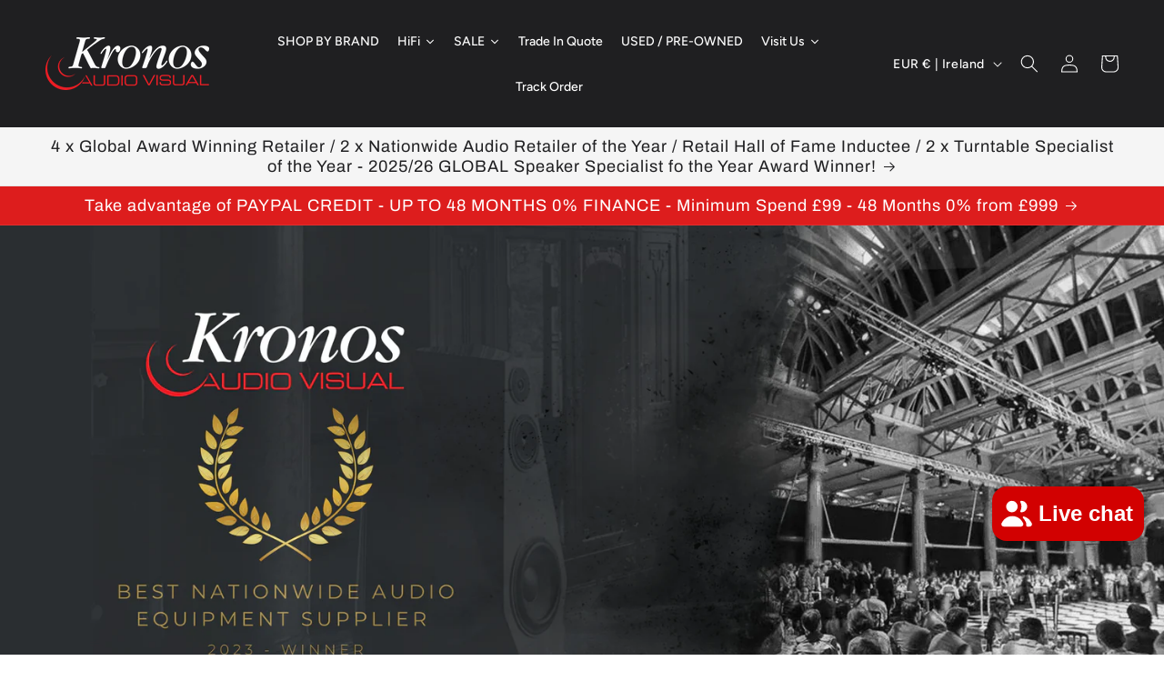

--- FILE ---
content_type: text/html; charset=utf-8
request_url: https://www.kronosav.com/en-ie/blogs/news/kronos-av-wins-best-nationwide-audio-equiopment-supplier-2023
body_size: 87639
content:
<!doctype html>
<html class="no-js" lang="en">
  <head>




<link rel="preconnect" href="https://cdn.beae.com" crossorigin />
<link rel="dns-prefetch" href="https://cdn.beae.com" />
    <!--BEAE-EMBED-->
    <link href="[data-uri]" rel="stylesheet" id="beae-global-css"/>
    <!--/BEAE-EMBED-->



      <style id="beae-custom-css">
        
      </style>
	

    <script id="beae-custom-js" async="async"> 
        
    </script><style type="text/css" class="beae-theme-helper">
 .beae-cart-popup {
    display: grid;
    position: fixed;
    inset: 0;
    z-index: 9999999;
    align-content: center;
    padding: 5px;
    justify-content: center;
    align-items: center;
    justify-items: center;
}

.beae-cart-popup::before {content: ' ';position: absolute;background: #e5e5e5b3;inset: 0;}
 .beae-ajax-loading{
 	cursor:not-allowed;
   pointer-events: none;
   opacity: 0.6;
  }


  #beae-toast {
  visibility: hidden;
  max-width: 50px;
  min-height: 50px;
  margin: auto;
  background-color: #333;
  color: #fff;
  text-align: center;
  border-radius: 2px;
  position: fixed;
  z-index: 999999;
  left: 0;
  right: 0;
  bottom: 30px;
  font-size: 17px;
  display: grid;
  grid-template-columns: 50px auto;
  align-items: center;
  justify-content: start;
  align-content: center;
  justify-items: start;
}
#beae-toast.beae-toast-show {
  visibility: visible;
  -webkit-animation: beaeFadein 0.5s, beaeExpand 0.5s 0.5s, beaeStay 3s 1s, beaeShrink 0.5s 2s, beaeFadeout 0.5s 2.5s;
  animation: beaeFadein 0.5s, beaeExpand 0.5s 0.5s, beaeStay 3s 1s, beaeShrink 0.5s 4s, beaeFadeout 0.5s 4.5s;
}
#beae-toast #beae-toast-icon {
  width: 50px;
  height: 100%;
  /* float: left; */
  /* padding-top: 16px; */
  /* padding-bottom: 16px; */
  box-sizing: border-box;
  background-color: #111;
  color: #fff;
  padding: 5px;
}
#beae-toast .beae-toast-icon-svg {
  width: 100%;
  height: 100%;
  display: block;
  position: relative;
  vertical-align: middle;
  margin: auto;
  text-align: center;
  /* padding: 5px; */
}
#beae-toast #beae-toast-desc {
  color: #fff;
  padding: 16px;
  overflow: hidden;
  white-space: nowrap;
}

@-webkit-keyframes beaeFadein {
  from {
    bottom: 0;
    opacity: 0;
  }
  to {
    bottom: 30px;
    opacity: 1;
  }
}
@keyframes fadein {
  from {
    bottom: 0;
    opacity: 0;
  }
  to {
    bottom: 30px;
    opacity: 1;
  }
}
@-webkit-keyframes beaeExpand {
  from {
    min-width: 50px;
  }
  to {
    min-width: var(--beae-max-width);
  }
}
@keyframes beaeExpand {
  from {
    min-width: 50px;
  }
  to {
    min-width: var(--beae-max-width);
  }
}
@-webkit-keyframes beaeStay {
  from {
    min-width: var(--beae-max-width);
  }
  to {
    min-width: var(--beae-max-width);
  }
}
@keyframes beaeStay {
  from {
    min-width: var(--beae-max-width);
  }
  to {
    min-width: var(--beae-max-width);
  }
}
@-webkit-keyframes beaeShrink {
  from {
    min-width: var(--beae-max-width);
  }
  to {
    min-width: 50px;
  }
}
@keyframes beaeShrink {
  from {
    min-width: var(--beae-max-width);
  }
  to {
    min-width: 50px;
  }
}
@-webkit-keyframes beaeFadeout {
  from {
    bottom: 30px;
    opacity: 1;
  }
  to {
    bottom: 60px;
    opacity: 0;
  }
}
@keyframes beaeFadeout {
  from {
    bottom: 30px;
    opacity: 1;
  }
  to {
    bottom: 60px;
    opacity: 0;
  }
}
</style>

<script type="text/javascript" id="beae-theme-helpers" async="async">
    window.BEAE = window.BEAE || {};
    (function(){this.configs = {"custom_code":{"enable_jquery":true,"custom_css":"","custom_js":""},"quickview":null,"ajax_cart":null,"instagram":null};
              this.configs.ajax_cart =  {};
          
      
      	this.customer = false;
      
        this.routes = {
            domain: 'https://www.kronosav.com/en-ie',
            root_url: '/en-ie',
            collections_url: '/en-ie/collections',
            all_products_collection_url: '/en-ie/collections/all',
            cart_url:'/en-ie/cart',
            cart_add_url:'/en-ie/cart/add',
            cart_change_url:'/en-ie/cart/change',
            cart_clear_url: '/en-ie/cart/clear',
            cart_update_url: '/en-ie/cart/update',
            product_recommendations_url: '/en-ie/recommendations/products'
        };
        this.queryParams = {};
        if (window.location.search.length) {
            new URLSearchParams(window.location.search).forEach((value,key)=>{
                this.queryParams[key] = value;
            })
        }
        this.money_format  = "€{{amount_with_comma_separator}}",
        this.money_with_currency_format = "€{{amount_with_comma_separator}} EUR",
        this.formatMoney = function(t, e) {
            function n(t, e) {
                return void 0 === t ? e : t
            }
            function o(t, e, o, i) {
                if (e = n(e, 2),
                o = n(o, ","),
                i = n(i, "."),
                isNaN(t) || null == t)
                    return 0;
                var r = (t = (t / 100).toFixed(e)).split(".");
                return r[0].replace(/(\d)(?=(\d\d\d)+(?!\d))/g, "$1" + o) + (r[1] ? i + r[1] : "")
            }
            "string" == typeof t && (t = t.replace(".", ""));
            var i = ""
            , r = /\{\{\s*(\w+)\s*\}\}/
            , a = e || (false ? this.money_with_currency_format : this.money_format);
            switch (a.match(r)[1]) {
            case "amount":
                i = o(t, 2);
                break;
            case "amount_no_decimals":
                i = o(t, 0);
                break;
            case "amount_with_comma_separator":
                i = o(t, 2, ".", ",");
                break;
            case "amount_with_space_separator":
                i = o(t, 2, " ", ",");
                break;
            case "amount_with_period_and_space_separator":
                i = o(t, 2, " ", ".");
                break;
            case "amount_no_decimals_with_comma_separator":
                i = o(t, 0, ".", ",");
                break;
            case "amount_no_decimals_with_space_separator":
                i = o(t, 0, " ");
                break;
            case "amount_with_apostrophe_separator":
                i = o(t, 2, "'", ".")
            }
            return a.replace(r, i)
        }
        this.resizeImage = function(t, r) {
            try {
				if (t.indexOf('cdn.shopify.com') === -1)
					return t;
                if (!r || "original" == r ||  "full" == r || "master" == r)
                    return t;
                var o = t.match(/\.(jpg|jpeg|gif|png|bmp|bitmap|tiff|tif)((\#[0-9a-z\-]+)?(\?v=.*)?)?$/igm);
		        if (null == o)
		            return null;
		        var i = t.split(o[0])
		          , x = o[0];
		        return i[0] + "_" + r + x;
            } catch (o) {
                return t
            }
        },
        this.getProduct = function(handle){
          if(!handle)
          {
            return false;
          }
          let endpoint = (this.routes.root_url  === '/' ? '' : this.routes.root_url ) + '/products/' + handle + '.js'
          if(window.BEAE_LIVE)
          {
          	endpoint = '/shop/builder/ajax/beae-proxy/products/' + handle;
          }
          return  window.fetch(endpoint,{
            headers: {
              'Content-Type' : 'application/json'
            }
          })
          .then(res=> res.json());
          
        }
    }).bind(window.BEAE)();
</script>
    

         
<script type="text/javascript" src="https://cdn.beae.com/vendors/js-v2/jquery.min.js" defer></script>

 



    <meta charset="utf-8">
    <meta http-equiv="X-UA-Compatible" content="IE=edge">
    <meta name="viewport" content="width=device-width,initial-scale=1">
    <meta name="theme-color" content="">
    <link rel="canonical" href="https://www.kronosav.com/en-ie/blogs/news/kronos-av-wins-best-nationwide-audio-equiopment-supplier-2023">
    <link rel="preconnect" href="https://cdn.shopify.com" crossorigin><link rel="icon" type="image/png" href="//www.kronosav.com/cdn/shop/files/favicon.png?crop=center&height=32&v=1613511560&width=32"><link rel="preconnect" href="https://fonts.shopifycdn.com" crossorigin><title>
      Kronos AV Wins: BEST NATIONWIDE AUDIO EQUIPMENT SUPPLIER 2023
</title>

    
      <meta name="description" content="We are very proud to announce we have been awarded: BEST NATIONWIDE AUDIO EQUIPMENT SUPPLIER 2023.    Check out our feature below: Family-owned businesses have a charm and dedication that sets them apart from their corporate counterparts. In the world of audio suppliers, one such family-owned company has risen above th">
    

    

<meta property="og:site_name" content="Kronos AV">
<meta property="og:url" content="https://www.kronosav.com/en-ie/blogs/news/kronos-av-wins-best-nationwide-audio-equiopment-supplier-2023">
<meta property="og:title" content="Kronos AV Wins: BEST NATIONWIDE AUDIO EQUIPMENT SUPPLIER 2023">
<meta property="og:type" content="article">
<meta property="og:description" content="We are very proud to announce we have been awarded: BEST NATIONWIDE AUDIO EQUIPMENT SUPPLIER 2023.    Check out our feature below: Family-owned businesses have a charm and dedication that sets them apart from their corporate counterparts. In the world of audio suppliers, one such family-owned company has risen above th"><meta property="og:image" content="http://www.kronosav.com/cdn/shop/articles/award_banner_2.jpg?v=1693587107">
  <meta property="og:image:secure_url" content="https://www.kronosav.com/cdn/shop/articles/award_banner_2.jpg?v=1693587107">
  <meta property="og:image:width" content="5600">
  <meta property="og:image:height" content="2781"><meta name="twitter:site" content="@kronosav"><meta name="twitter:card" content="summary_large_image">
<meta name="twitter:title" content="Kronos AV Wins: BEST NATIONWIDE AUDIO EQUIPMENT SUPPLIER 2023">
<meta name="twitter:description" content="We are very proud to announce we have been awarded: BEST NATIONWIDE AUDIO EQUIPMENT SUPPLIER 2023.    Check out our feature below: Family-owned businesses have a charm and dedication that sets them apart from their corporate counterparts. In the world of audio suppliers, one such family-owned company has risen above th">


    <script src="//www.kronosav.com/cdn/shop/t/50/assets/constants.js?v=95358004781563950421682346717" defer="defer"></script>
    <script src="//www.kronosav.com/cdn/shop/t/50/assets/pubsub.js?v=2921868252632587581682346718" defer="defer"></script>
    <script src="//www.kronosav.com/cdn/shop/t/50/assets/global.js?v=127210358271191040921682346717" defer="defer"></script>
    <style>.spf-filter-loading #gf-products > *:not(.spf-product--skeleton), .spf-filter-loading [data-globo-filter-items] > *:not(.spf-product--skeleton){visibility: hidden; opacity: 0}</style>
<link rel="preconnect" href="https://filter-en.globosoftware.net" />
<script>
  document.getElementsByTagName('html')[0].classList.add('spf-filter-loading');
  window.addEventListener("globoFilterRenderCompleted",function(e){document.getElementsByTagName('html')[0].classList.remove('spf-filter-loading')})
  window.sortByRelevance = false;
  window.moneyFormat = "€{{amount_with_comma_separator}}";
  window.GloboMoneyFormat = "€{{amount_with_comma_separator}}";
  window.GloboMoneyWithCurrencyFormat = "€{{amount_with_comma_separator}} EUR";
  window.filterPriceRate = 1;
  window.filterPriceAdjustment = 1;

  window.shopCurrency = "GBP";
  window.currentCurrency = "EUR";

  window.isMultiCurrency = true;
  window.globoFilterAssetsUrl = '//www.kronosav.com/cdn/shop/t/50/assets/';
  window.assetsUrl = '//www.kronosav.com/cdn/shop/t/50/assets/';
  window.filesUrl = '//www.kronosav.com/cdn/shop/files/';
  var page_id = 0;
  var globo_filters_json = {"default":2065}
  var GloboFilterConfig = {
    api: {
      filterUrl: "https://filter-en.globosoftware.net/filter",
      searchUrl: "https://filter-en.globosoftware.net/search",
      url: "https://filter-en.globosoftware.net",
    },
    shop: {
      name: "Kronos AV",
      url: "https://www.kronosav.com",
      domain: "kronos-av.myshopify.com",
      is_multicurrency: true,
      currency: "GBP",
      cur_currency: "EUR",
      cur_locale: "en",
      cur_country: "IE",
      locale: "en",
      root_url: "/en-ie",
      country_code: "GB",
      product_image: {width: 360, height: 504},
      no_image_url: "https://cdn.shopify.com/s/images/themes/product-1.png",
      themeStoreId: 1500,
      swatches:  {"finish":{"anthracite black":{"mode":1,"color_1":"#080200"},"african rosewood":{"mode":3,"image":"https:\/\/filter-eu.globosoftware.net\/storage\/swatch\/k_13459\/african-rosewood.png?v=1654791939"},"american walnut":{"mode":3,"image":"https:\/\/filter-eu.globosoftware.net\/storage\/swatch\/k_13459\/american-walnut.jpeg?v=1654791976"},"anodized aluminum":{"mode":3,"image":"https:\/\/filter-eu.globosoftware.net\/storage\/swatch\/k_13459\/anodized-aluminum.png?v=1654791976"},"arctic blue gold":{"mode":3,"image":"https:\/\/filter-eu.globosoftware.net\/storage\/swatch\/k_13459\/arctic-blue-gold.jpeg?v=1654791976"},"ash":{"mode":3,"image":"https:\/\/filter-eu.globosoftware.net\/storage\/swatch\/k_13459\/ash.jpeg?v=1654792050"},"birdseye":{"mode":3,"image":"https:\/\/filter-eu.globosoftware.net\/storage\/swatch\/k_13459\/birdseye.jpeg?v=1654792050"},"birdseye maple":{"mode":3,"image":"https:\/\/filter-eu.globosoftware.net\/storage\/swatch\/k_13459\/birdseye-maple.jpeg?v=1654792050"},"black":{"mode":1,"color_1":"#0c0100"},"black \u0026 rosewood":{"mode":3,"image":"https:\/\/filter-eu.globosoftware.net\/storage\/swatch\/k_13459\/black-rosewood.png?v=1654792050"},"black (100% off)":{"mode":1,"color_1":"#100200"},"black \/ rosewood":{"mode":3,"image":"https:\/\/filter-eu.globosoftware.net\/storage\/swatch\/k_13459\/black-rosewood.png?v=1654792050"},"black \/ steel middle":{"mode":3,"image":"https:\/\/filter-eu.globosoftware.net\/storage\/swatch\/k_13459\/black-steel-middle.png?v=1654792221"},"black \/ walnut":{"mode":3,"image":"https:\/\/filter-eu.globosoftware.net\/storage\/swatch\/k_13459\/black-walnut.png?v=1654792221"},"black acrylic (dg1 styling)":{"mode":3,"image":"https:\/\/filter-eu.globosoftware.net\/storage\/swatch\/k_13459\/black-acrylic-dg1-styling.jpeg?v=1654792221"},"black ash":{"mode":3,"image":"https:\/\/filter-eu.globosoftware.net\/storage\/swatch\/k_13459\/black-ash.jpeg?v=1654792221"},"black ash (s.o.)":{"mode":3,"image":"https:\/\/filter-eu.globosoftware.net\/storage\/swatch\/k_13459\/black-ash-s-o.jpeg?v=1654792221"},"black glass acrylic":{"mode":3,"image":"https:\/\/filter-eu.globosoftware.net\/storage\/swatch\/k_13459\/black-glass-acrylic.jpeg?v=1654792221"},"black gloss \/ mat":{"mode":1,"color_1":"#0c0100"},"black lacquer":{"mode":1,"color_1":"#080100"},"black leather":{"mode":3,"image":"https:\/\/filter-eu.globosoftware.net\/storage\/swatch\/k_13459\/black-leather.jpeg?v=1654792221"},"black marquinto":{"mode":3,"image":"https:\/\/filter-eu.globosoftware.net\/storage\/swatch\/k_13459\/black-marquinto.jpg?v=1654792221"},"black oak":{"mode":3,"image":"https:\/\/filter-eu.globosoftware.net\/storage\/swatch\/k_13459\/black-oak.jpeg?v=1654792221"},"black onyx":{"mode":1,"color_1":"#040000"},"black satin":{"mode":1,"color_1":"#140000"},"black stained ash":{"mode":3,"image":"https:\/\/filter-eu.globosoftware.net\/storage\/swatch\/k_13459\/black-stained-ash.jpeg?v=1654792221"},"black walnut":{"mode":3,"image":"https:\/\/filter-eu.globosoftware.net\/storage\/swatch\/k_13459\/black-walnut.jpeg?v=1654792222"},"black wood":{"mode":3,"image":"https:\/\/filter-eu.globosoftware.net\/storage\/swatch\/k_13459\/black-wood.jpeg?v=1654792222"},"black\/black":{"mode":1,"color_1":"#040000"},"black leather \/ walnut":{"mode":3,"image":"https:\/\/filter-eu.globosoftware.net\/storage\/swatch\/k_13459\/black-leather-walnut.png?v=1654792324"},"black\/eucalyptus":{"mode":3,"image":"https:\/\/filter-eu.globosoftware.net\/storage\/swatch\/k_13459\/black-eucalyptus.png?v=1654792324"},"black\/wood":{"mode":3,"image":"https:\/\/filter-eu.globosoftware.net\/storage\/swatch\/k_13459\/black-wood.png?v=1654792368"},"blue":{"mode":1,"color_1":"#0032f7"},"blue wood":{"mode":3,"image":"https:\/\/filter-eu.globosoftware.net\/storage\/swatch\/k_13459\/blue-wood.jpeg?v=1654792368"},"2tone":{"mode":2,"color_1":"#140200","color_2":"#e4ebff"},"acrylic":{"mode":3,"image":"https:\/\/filter-eu.globosoftware.net\/storage\/swatch\/k_13459\/acrylic.jpeg?v=1654792529"},"ade black":{"mode":1,"color_1":"#140300"},"black with black knobs":{"mode":1,"color_1":"#080100"},"black with silver knobs":{"mode":2,"color_1":"#040100","color_2":"#dcefff"},"black\/blue":{"mode":2,"color_1":"#040100","color_2":"#1039ff"},"black\/gold":{"mode":2,"color_1":"#040000","color_2":"#e3c400"},"black\/grey metallic":{"mode":2,"color_1":"#100200","color_2":"#2c2b00"},"black\/red":{"mode":2,"color_1":"#040000","color_2":"#fb0400"},"black\/redwood":{"mode":2,"color_1":"#080000","color_2":"#af2900"},"black\/rosewood":{"mode":3,"image":"https:\/\/filter-eu.globosoftware.net\/storage\/swatch\/k_13459\/black-rosewood.png?v=1654792529"},"black\/silver":{"mode":2,"color_1":"#040000","color_2":"#f4f0ff"},"bright grey":{"mode":1,"color_1":"#ecf6ff"},"bronze":{"mode":3,"image":"https:\/\/filter-eu.globosoftware.net\/storage\/swatch\/k_13459\/bronze.jpeg?v=1654859688"},"bronze leaf":{"mode":3,"image":"https:\/\/filter-eu.globosoftware.net\/storage\/swatch\/k_13459\/bronze-leaf.jpeg?v=1654859714"},"brown":{"mode":1,"color_1":"#6c3800"},"brown maple":{"mode":3,"image":"https:\/\/filter-eu.globosoftware.net\/storage\/swatch\/k_13459\/brown-maple.jpeg?v=1654859746"},"brushed chrome":{"mode":3,"image":"https:\/\/filter-eu.globosoftware.net\/storage\/swatch\/k_13459\/brushed-chrome.png?v=1654859764"},"burl  - high gloss":{"mode":3,"image":"https:\/\/filter-eu.globosoftware.net\/storage\/swatch\/k_13459\/burl-high-gloss.jpeg?v=1654859782"},"california":{"mode":3,"image":"https:\/\/filter-eu.globosoftware.net\/storage\/swatch\/k_13459\/california.png?v=1654859800"},"casting grey":{"mode":3,"image":"https:\/\/filter-eu.globosoftware.net\/storage\/swatch\/k_13459\/casting-grey.png?v=1654859814"},"champagne":{"mode":3,"image":"https:\/\/filter-eu.globosoftware.net\/storage\/swatch\/k_13459\/champagne.png?v=1654859833"},"cherry":{"mode":3,"image":"https:\/\/filter-eu.globosoftware.net\/storage\/swatch\/k_13459\/cherry.jpeg?v=1654859917"},"cherry (special order)":{"mode":3,"image":"https:\/\/filter-eu.globosoftware.net\/storage\/swatch\/k_13459\/cherry-special-order.jpeg?v=1654859936"},"chestnut":{"mode":3,"image":"https:\/\/filter-eu.globosoftware.net\/storage\/swatch\/k_13459\/chestnut.jpeg?v=1654859993"},"china red":{"mode":1,"color_1":"#a71800"},"chrome":{"mode":3,"image":"https:\/\/filter-eu.globosoftware.net\/storage\/swatch\/k_13459\/chrome.png?v=1654859993"},"chromium-nickel steel":{"mode":3,"image":"https:\/\/filter-eu.globosoftware.net\/storage\/swatch\/k_13459\/chromium-nickel-steel.png?v=1654860007"},"clear":{"mode":3,"image":"https:\/\/filter-eu.globosoftware.net\/storage\/swatch\/k_13459\/clear.jpeg?v=1654860021"},"clear acrylic":{"mode":3,"image":"https:\/\/filter-eu.globosoftware.net\/storage\/swatch\/k_13459\/clear-acrylic.jpeg?v=1654860021"},"coffee":{"mode":1,"color_1":"#683c00"},"cool grey":{"mode":1,"color_1":"#dce3ff"},"copper":{"mode":3,"image":"https:\/\/filter-eu.globosoftware.net\/storage\/swatch\/k_13459\/copper.jpeg?v=1654860191"},"copper leaf":{"mode":3,"image":"https:\/\/filter-eu.globosoftware.net\/storage\/swatch\/k_13459\/copper-leaf.jpeg?v=1654860229"},"cranberry red":{"mode":1,"color_1":"#c31500"},"curly maple":{"mode":3,"image":"https:\/\/filter-eu.globosoftware.net\/storage\/swatch\/k_13459\/curly-maple.jpeg?v=1654860440"},"danish red":{"mode":1,"color_1":"#d71e00"},"dark":{"mode":1,"color_1":"#0c0100"},"dark gold":{"mode":1,"color_1":"#e7b900"},"dark grey":{"mode":1,"color_1":"#1c0028"},"dark oak":{"mode":3,"image":"https:\/\/filter-eu.globosoftware.net\/storage\/swatch\/k_13459\/dark-oak.jpeg?v=1654860702"},"dark walnut veneer":{"mode":3,"image":"https:\/\/filter-eu.globosoftware.net\/storage\/swatch\/k_13459\/dark-walnut-veneer.jpeg?v=1654860734"},"ebony":{"mode":3,"image":"https:\/\/filter-eu.globosoftware.net\/storage\/swatch\/k_13459\/ebony.jpeg?v=1654860768"},"ebony black":{"mode":3,"image":"https:\/\/filter-eu.globosoftware.net\/storage\/swatch\/k_13459\/ebony-black.jpeg?v=1654860768"},"emerald blue gold":{"mode":1,"color_1":"#639300"},"espresso wood":{"mode":3,"image":"https:\/\/filter-eu.globosoftware.net\/storage\/swatch\/k_13459\/espresso-wood.jpeg?v=1654861110"},"eucalyptus":{"mode":3,"image":"https:\/\/filter-eu.globosoftware.net\/storage\/swatch\/k_13459\/eucalyptus.jpeg?v=1654861124"},"ferrari red piano":{"mode":1,"color_1":"#eb0b00"},"figured maple":{"mode":3,"image":"https:\/\/filter-eu.globosoftware.net\/storage\/swatch\/k_13459\/figured-maple.jpeg?v=1654861472"},"frost white":{"mode":1,"color_1":"#ffffff"},"gloss black":{"mode":1,"color_1":"#080100"},"gloss black (deluxe)":{"mode":1,"color_1":"#0c0100"},"gloss black \/ black":{"mode":1,"color_1":"#040000"},"gloss red":{"mode":1,"color_1":"#f71300"},"gloss silver \u0026 ebony":{"mode":2,"color_1":"#f9f8ff","color_2":"#1c0400"},"gloss silver leaf":{"mode":3,"image":"https:\/\/filter-eu.globosoftware.net\/storage\/swatch\/k_13459\/gloss-silver-leaf.jpeg?v=1654861485"},"gloss walnut":{"mode":3,"image":"https:\/\/filter-eu.globosoftware.net\/storage\/swatch\/k_13459\/gloss-walnut.jpeg?v=1654861547"},"gloss white":{"mode":1,"color_1":"#fffcfc"},"gloss white \u0026 oak":{"mode":2,"color_1":"#ffffff","color_2":"#975300"},"gloss white (deluxe)":{"mode":1,"color_1":"#ffffff"},"gold":{"mode":1,"color_1":"#ffc538"},"gold leaf":{"mode":3,"image":"https:\/\/filter-eu.globosoftware.net\/storage\/swatch\/k_13459\/gold-leaf.jpeg?v=1654861621"},"granite grey silver":{"mode":1,"color_1":"#f4f6ff"},"graphite":{"mode":1,"color_1":"#0a0044"},"graphite black":{"mode":1,"color_1":"#000120"},"green":{"mode":1,"color_1":"#21bf00"},"grey":{"mode":1,"color_1":"#f9f4ff"},"grey walnut":{"mode":3,"image":"https:\/\/filter-eu.globosoftware.net\/storage\/swatch\/k_13459\/grey-walnut.jpeg?v=1654861713"},"gun metal grey":{"mode":1,"color_1":"#0a0020"},"hard maple":{"mode":3,"image":"https:\/\/filter-eu.globosoftware.net\/storage\/swatch\/k_13459\/hard-maple.jpeg?v=1654861747"},"high gloss black":{"mode":1,"color_1":"#080100"},"high gloss red":{"mode":1,"color_1":"#ff2308"},"high gloss santos rosewood":{"mode":3,"image":"https:\/\/filter-eu.globosoftware.net\/storage\/swatch\/k_13459\/high-gloss-santos-rosewood.jpeg?v=1654861795"},"high gloss walnut":{"mode":3,"image":"https:\/\/filter-eu.globosoftware.net\/storage\/swatch\/k_13459\/high-gloss-walnut.jpeg?v=1654861874"},"high gloss white":{"mode":1,"color_1":"#fffffc"},"iside white":{"mode":1,"color_1":"#fffffc"},"italian walnut":{"mode":3,"image":"https:\/\/filter-eu.globosoftware.net\/storage\/swatch\/k_13459\/italian-walnut.jpeg?v=1654861874"},"italian walnut (gloss)":{"mode":3,"image":"https:\/\/filter-eu.globosoftware.net\/storage\/swatch\/k_13459\/italian-walnut-gloss.jpeg?v=1654861874"},"ivory white":{"mode":1,"color_1":"#ffffff"},"lacquered black":{"mode":1,"color_1":"#080200"},"lacquered red":{"mode":1,"color_1":"#c32200"},"lacquered white":{"mode":1,"color_1":"#fcffff"},"lancaster grey":{"mode":1,"color_1":"#001330"},"lancester grey":{"mode":1,"color_1":"#002034"},"light cherry":{"mode":3,"image":"https:\/\/filter-eu.globosoftware.net\/storage\/swatch\/k_13459\/light-cherry.jpeg?v=1654861874"},"light oak":{"mode":3,"image":"https:\/\/filter-eu.globosoftware.net\/storage\/swatch\/k_13459\/light-oak.jpeg?v=1654861904"},"light walnut":{"mode":3,"image":"https:\/\/filter-eu.globosoftware.net\/storage\/swatch\/k_13459\/light-walnut.jpeg?v=1654861904"},"lime green gold":{"mode":1,"color_1":"#1ed700"},"linen green":{"mode":1,"color_1":"#7fe700"},"madrona burl":{"mode":3,"image":"https:\/\/filter-eu.globosoftware.net\/storage\/swatch\/k_13459\/madrona-burl.png?v=1654862073"},"magohany":{"mode":3,"image":"https:\/\/filter-eu.globosoftware.net\/storage\/swatch\/k_13459\/magohany.jpeg?v=1654862074"},"mahogany":{"mode":3,"image":"https:\/\/filter-eu.globosoftware.net\/storage\/swatch\/k_13459\/mahogany.jpeg?v=1654862074"},"mahogany (s.o.)":{"mode":3,"image":"https:\/\/filter-eu.globosoftware.net\/storage\/swatch\/k_13459\/mahogany-s-o.jpeg?v=1654862074"},"maple":{"mode":3,"image":"https:\/\/filter-eu.globosoftware.net\/storage\/swatch\/k_13459\/maple.jpeg?v=1654862074"},"matt black":{"mode":1,"color_1":"#040000"},"matt blond sycomore":{"mode":3,"image":"https:\/\/filter-eu.globosoftware.net\/storage\/swatch\/k_13459\/matt-blond-sycomore.png?v=1654862074"},"matt metallic black":{"mode":1,"color_1":"#040100"},"matt walnut":{"mode":3,"image":"https:\/\/filter-eu.globosoftware.net\/storage\/swatch\/k_13459\/matt-walnut.jpeg?v=1654862074"},"matte black":{"mode":1,"color_1":"#0c0200"},"mercurial":{"mode":3,"image":"https:\/\/filter-eu.globosoftware.net\/storage\/swatch\/k_13459\/mercurial.png?v=1654862498"},"mercury ice":{"mode":1,"color_1":"#fcfeff"},"metallic black":{"mode":1,"color_1":"#060010"},"metallic bronze":{"mode":1,"color_1":"#c37e00"},"moonstone":{"mode":3,"image":"https:\/\/filter-eu.globosoftware.net\/storage\/swatch\/k_13459\/moonstone.png?v=1654862625"},"mustard yellow gold":{"mode":1,"color_1":"#dfac00"},"neptune stone":{"mode":1,"color_1":"#004158"},"nighthawk":{"mode":1,"color_1":"#100400"},"nordic black":{"mode":1,"color_1":"#0c0100"},"oak":{"mode":3,"image":"https:\/\/filter-eu.globosoftware.net\/storage\/swatch\/k_13459\/oak.jpeg?v=1654862832"},"oak white":{"mode":1,"color_1":"#fffcfc"},"olive":{"mode":3,"image":"https:\/\/filter-eu.globosoftware.net\/storage\/swatch\/k_13459\/olive.jpeg?v=1654862832"},"orange":{"mode":1,"color_1":"#ff6604"},"palisander":{"mode":3,"image":"https:\/\/filter-eu.globosoftware.net\/storage\/swatch\/k_13459\/palisander.jpg?v=1654862832"},"pearl walnut":{"mode":3,"image":"https:\/\/filter-eu.globosoftware.net\/storage\/swatch\/k_13459\/pearl-walnut.jpeg?v=1654862896"},"pearl white":{"mode":1,"color_1":"#fffdfc"},"piano black":{"mode":1,"color_1":"#140300"},"piano black \u0026 oak":{"mode":2,"color_1":"#0c0200","color_2":"#ffe8cc"},"piano black \u0026 walnut":{"mode":2,"color_1":"#180300","color_2":"#744300"},"piano black \u0026 zebrano":{"mode":2,"color_1":"#080100","color_2":"#2c1800"},"piano gloss black":{"mode":1,"color_1":"#0c0100"},"piano gloss walnut":{"mode":3,"image":"https:\/\/filter-eu.globosoftware.net\/storage\/swatch\/k_13459\/piano-gloss-walnut.jpeg?v=1654862896"},"piano gloss white":{"mode":1,"color_1":"#fffcfc"},"piano rosewood":{"mode":3,"image":"https:\/\/filter-eu.globosoftware.net\/storage\/swatch\/k_13459\/piano-rosewood.jpeg?v=1654863189"},"piano walnut":{"mode":3,"image":"https:\/\/filter-eu.globosoftware.net\/storage\/swatch\/k_13459\/piano-walnut.jpeg?v=1654863189"},"piano white":{"mode":1,"color_1":"#ffffff"},"polar white":{"mode":1,"color_1":"#ffffff"},"polychrome":{"mode":1,"color_1":"#003f44"},"portofino":{"mode":1,"color_1":"#9f3f00"},"purple":{"mode":1,"color_1":"#8d00e7"},"quilted cherry":{"mode":3,"image":"https:\/\/filter-eu.globosoftware.net\/storage\/swatch\/k_13459\/quilted-cherry.jpeg?v=1654863190"},"quilted maple":{"mode":3,"image":"https:\/\/filter-eu.globosoftware.net\/storage\/swatch\/k_13459\/quilted-maple.jpeg?v=1654863190"},"raw":{"mode":3,"image":"https:\/\/filter-eu.globosoftware.net\/storage\/swatch\/k_13459\/raw.png?v=1654863190"},"racing black":{"mode":1,"color_1":"#040100"},"real walnut veneer":{"mode":3,"image":"https:\/\/filter-eu.globosoftware.net\/storage\/swatch\/k_13459\/real-walnut-veneer.jpeg?v=1654863190"},"red":{"mode":1,"color_1":"#b71400"},"red walnut":{"mode":3,"image":"https:\/\/filter-eu.globosoftware.net\/storage\/swatch\/k_13459\/red-walnut.jpeg?v=1654863190"},"red\/black":{"mode":2,"color_1":"#eb3700","color_2":"#040100"},"rich grey":{"mode":1,"color_1":"#dcefff"},"rich walnut":{"mode":3,"image":"https:\/\/filter-eu.globosoftware.net\/storage\/swatch\/k_13459\/rich-walnut.jpeg?v=1654863190"},"rosewood":{"mode":3,"image":"https:\/\/filter-eu.globosoftware.net\/storage\/swatch\/k_13459\/rosewood.jpeg?v=1654863190"},"sahara noir":{"mode":1,"color_1":"#100200"},"sapele mahogany":{"mode":3,"image":"https:\/\/filter-eu.globosoftware.net\/storage\/swatch\/k_13459\/sapele-mahogany.jpeg?v=1654863190"},"sapele mahogony (deluxe)":{"mode":3,"image":"https:\/\/filter-eu.globosoftware.net\/storage\/swatch\/k_13459\/sapele-mahogony-deluxe.jpeg?v=1654863190"},"satin black":{"mode":1,"color_1":"#0c0300"},"satin black \/ black":{"mode":1,"color_1":"#180300"},"satin black \/ cherry":{"mode":2,"color_1":"#040100","color_2":"#6c3e00"},"satin black \/ copper":{"mode":2,"color_1":"#180200","color_2":"#a76600"},"satin black \/ natural":{"mode":2,"color_1":"#080100","color_2":"#ffd7b0"},"satin black \/ red":{"mode":2,"color_1":"#140200","color_2":"#b31900"},"satin black \/ sand":{"mode":2,"color_1":"#080100","color_2":"#fff0b0"},"satin black \/ silver":{"mode":2,"color_1":"#080100","color_2":"#e8f7ff"},"satin black \/ walnut":{"mode":2,"color_1":"#080200","color_2":"#b35d00"},"satin black \/ white":{"mode":2,"color_1":"#080100","color_2":"#f8fbff"},"satin black \/ yellow":{"mode":2,"color_1":"#040100","color_2":"#ffed0c"},"satin chrome":{"mode":3,"image":"https:\/\/filter-eu.globosoftware.net\/storage\/swatch\/k_13459\/satin-chrome.png?v=1654863190"},"satin fir green":{"mode":1,"color_1":"#008717"},"satin golden yellow":{"mode":1,"color_1":"#ffd508"},"satin steel blue":{"mode":1,"color_1":"#0013f7"},"satin white":{"mode":1,"color_1":"#fffcfc"},"satin white \/ black":{"mode":2,"color_1":"#ffffff","color_2":"#100500"},"satin white \/ blue":{"mode":2,"color_1":"#ffffff","color_2":"#1050ff"},"satin white \/ cherry":{"mode":2,"color_1":"#fffcfc","color_2":"#976600"},"satin white \/ copper":{"mode":2,"color_1":"#fffcfc","color_2":"#f39c00"},"satin white \/ natural":{"mode":2,"color_1":"#fffcfc","color_2":"#d7ba00"},"satin white \/ red":{"mode":2,"color_1":"#fffcfc","color_2":"#f70400"},"satin white \/ sand":{"mode":2,"color_1":"#fffcfc","color_2":"#ffefc0"},"satin white \/ walnut":{"mode":2,"color_1":"#fffcfc","color_2":"#6c3b00"},"satin white \/ white":{"mode":2,"color_1":"#ffffff","color_2":"#ffffff"},"satin white \/ yellow":{"mode":2,"color_1":"#ffffff","color_2":"#ffe610"},"saturne dust":{"mode":1,"color_1":"#936800"},"sentou":{"mode":2,"color_1":"#ffffff","color_2":"#ff2a10"},"silk white":{"mode":1,"color_1":"#ffffff"},"silver":{"mode":1,"color_1":"#f4f9ff"},"silver \u0026 ebony":{"mode":2,"color_1":"#f4f9ff","color_2":"#0c0100"},"silver \/ eucalyptus":{"mode":2,"color_1":"#f4f9ff","color_2":"#380800"},"silver \/ rosewood":{"mode":2,"color_1":"#f4f9ff","color_2":"#b33500"},"silver aluminium":{"mode":1,"color_1":"#f4f9ff"},"silver leaf":{"mode":3,"image":"https:\/\/filter-eu.globosoftware.net\/storage\/swatch\/k_13459\/silver-leaf.jpeg?v=1654863970"},"silver oak":{"mode":3,"image":"https:\/\/filter-eu.globosoftware.net\/storage\/swatch\/k_13459\/silver-oak.jpeg?v=1654863970"},"silver\/silver":{"mode":1,"color_1":"#f4f9ff"},"silver\/walnut":{"mode":2,"color_1":"#f4f9ff","color_2":"#831f00"},"slate black silver":{"mode":1,"color_1":"#080100"},"soft grey":{"mode":1,"color_1":"#f4f9ff"},"soft walnut":{"mode":3,"image":"https:\/\/filter-eu.globosoftware.net\/storage\/swatch\/k_13459\/soft-walnut.jpeg?v=1654863970"},"solid walnut":{"mode":3,"image":"https:\/\/filter-eu.globosoftware.net\/storage\/swatch\/k_13459\/solid-walnut.jpeg?v=1654863970"},"speed green":{"mode":1,"color_1":"#3fbf00"},"statuario light":{"mode":1,"color_1":"#ffffff"},"stealth":{"mode":1,"color_1":"#040000"},"steel":{"mode":1,"color_1":"#f4f9ff"},"sunrise orange":{"mode":1,"color_1":"#ff9420"},"titanium":{"mode":1,"color_1":"#f4f9ff"},"titanum":{"mode":1,"color_1":"#f4f9ff"},"violin red":{"mode":1,"color_1":"#df0b00"},"w burl - satin":{"mode":3,"image":"https:\/\/filter-eu.globosoftware.net\/storage\/swatch\/k_13459\/w-burl-satin.jpg?v=1654863971"},"wal \/ oak":{"mode":3,"image":"https:\/\/filter-eu.globosoftware.net\/storage\/swatch\/k_13459\/wal-oak.jpeg?v=1654863971"},"walnut":{"mode":3,"image":"https:\/\/filter-eu.globosoftware.net\/storage\/swatch\/k_13459\/walnut.jpeg?v=1654863971"},"walnut \/ steel middle":{"mode":2,"color_1":"#481100","color_2":"#ecf2ff"},"walnut burl gloss":{"mode":3,"image":"https:\/\/filter-eu.globosoftware.net\/storage\/swatch\/k_13459\/walnut-burl-gloss.jpg?v=1654863971"},"walnut burl gloss (special order)":{"mode":3,"image":"https:\/\/filter-eu.globosoftware.net\/storage\/swatch\/k_13459\/walnut-burl-gloss-special-order.jpg?v=1654863971"},"walnut burl satin":{"mode":3,"image":"https:\/\/filter-eu.globosoftware.net\/storage\/swatch\/k_13459\/walnut-burl-satin.jpg?v=1654863971"},"walnut burl satin (special order)":{"mode":3,"image":"https:\/\/filter-eu.globosoftware.net\/storage\/swatch\/k_13459\/walnut-burl-satin-special-order.jpg?v=1654863971"},"walnut pearl":{"mode":3,"image":"https:\/\/filter-eu.globosoftware.net\/storage\/swatch\/k_13459\/walnut-pearl.jpeg?v=1654863971"},"walnut veneer":{"mode":3,"image":"https:\/\/filter-eu.globosoftware.net\/storage\/swatch\/k_13459\/walnut-veneer.jpeg?v=1654863971"},"walnut\/gold":{"mode":2,"color_1":"#4c1200","color_2":"#f7d500"},"walnut\/gun metal":{"mode":2,"color_1":"#4c1200","color_2":"#00111c"},"walnut\/iridium":{"mode":2,"color_1":"#4c1200","color_2":"#ecf2ff"},"walnut\/silver":{"mode":2,"color_1":"#4c1200","color_2":"#ecf2ff"},"walut":{"mode":3,"image":"https:\/\/filter-eu.globosoftware.net\/storage\/swatch\/k_13459\/walut.jpeg?v=1654864281"},"wenge":{"mode":3,"image":"https:\/\/filter-eu.globosoftware.net\/storage\/swatch\/k_13459\/wenge.jpeg?v=1654864281"},"white":{"mode":1,"color_1":"#fffcfc"},"white \u0026 light oak":{"mode":2,"color_1":"#fffcfc","color_2":"#9b6400"},"white \u0026 oak":{"mode":2,"color_1":"#fffcfc","color_2":"#9b6400"},"white (100% off)":{"mode":1,"color_1":"#ffffff"},"white \/ steel middle":{"mode":2,"color_1":"#ffffff","color_2":"#e8efff"},"white gloss":{"mode":1,"color_1":"#ffffff"},"white gloss acrylic":{"mode":1,"color_1":"#ffffff"},"white lacquer":{"mode":1,"color_1":"#fffcfc"},"white laquer":{"mode":1,"color_1":"#ffffff"},"white leather":{"mode":3,"image":"https:\/\/filter-eu.globosoftware.net\/storage\/swatch\/k_13459\/white-leather.jpeg?v=1654864282"},"white leather \/ walnut":{"mode":2,"color_1":"#fffcfc","color_2":"#744700"},"white matt":{"mode":1,"color_1":"#fffcfc"},"white oak":{"mode":1,"color_1":"#ffffff"},"white sandex":{"mode":1,"color_1":"#ffffff"},"white satin":{"mode":1,"color_1":"#ffffff"},"white silk":{"mode":1,"color_1":"#ffffff"},"white\/white":{"mode":2,"color_1":"#ffffff","color_2":"#ffffff"},"white\/wood":{"mode":2,"color_1":"#ffffff","color_2":"#935a00"},"wood":{"mode":3,"image":"https:\/\/filter-eu.globosoftware.net\/storage\/swatch\/k_13459\/wood.jpeg?v=1654864282"},"yellow":{"mode":1,"color_1":"#ffd714"},"zebrano top":{"mode":3,"image":"https:\/\/filter-eu.globosoftware.net\/storage\/swatch\/k_13459\/zebrano-top.jpeg?v=1654864282"},"zebrawood":{"mode":3,"image":"https:\/\/filter-eu.globosoftware.net\/storage\/swatch\/k_13459\/zebrawood.jpeg?v=1654864282"}}},
      newUrlStruct: true,
      translation: {"default":{"search":{"suggestions":"Suggestions","collections":"Collections","pages":"Pages","product":"Product","products":"Products","view_all":"Search for","view_all_products":"View all products","not_found":"Sorry, nothing found for","product_not_found":"No products were found","no_result_keywords_suggestions_title":"Popular searches","no_result_products_suggestions_title":"However, You may like","zero_character_keywords_suggestions_title":"Suggestions","zero_character_popular_searches_title":"Popular searches","zero_character_products_suggestions_title":"Trending products"},"form":{"heading":"Search products","select":"-- Select --","search":"Search","submit":"Search","clear":"Clear"},"filter":{"filter_by":"Filter By","clear_all":"Clear All","view":"View","clear":"Clear","in_stock":"In Stock","out_of_stock":"Out of Stock","ready_to_ship":"Ready to ship","search":"Search options","choose_values":"Choose values"},"sort":{"sort_by":"Sort By","manually":"Featured","availability_in_stock_first":"Availability","relevance":"Relevance","best_selling":"Best Selling","alphabetically_a_z":"Alphabetically, A-Z","alphabetically_z_a":"Alphabetically, Z-A","price_low_to_high":"Price, low to high","price_high_to_low":"Price, high to low","date_new_to_old":"Date, new to old","date_old_to_new":"Date, old to new","sale_off":"% Sale off"},"product":{"add_to_cart":"Add to cart","unavailable":"Unavailable","sold_out":"Sold out","sale":"Sale","load_more":"Load more","limit":"Show","search":"Search products","no_results":"Sorry, there are no products in this collection"}}},
      redirects: null,
      images: ["ibp-00442b2de9b328a4d32fc3098df98e31.png","ibp-04130da60e65c7800006cd7886515b56.png","ibp-06cce67e6d164c6a1bbc38bad20e8edf.png","ibp-07d1a994f5c87d65ad80956448eb97d8.png","ibp-08189fc1206fe0ef1afea359d657242f.png","ibp-09622b67c7a765994ad2811f5e186c58.png","ibp-10c0ed8ef984c458da444962c55ad986.png","ibp-1104f6b5ecb43d5d078bb152d6c4b371.png","ibp-13fd85f172e4ed0192bb399e62c2e1ee.png","ibp-144ee8698010c88ba99c0e65b94943c3.png","ibp-166d5876bfd065715a94d4453931efc5.png","ibp-16cff7986a6d8b8405357f193c5debe2.png","ibp-17df5675c2ee9097f8f604167fa89f7d.png","ibp-1a5acc06dc5fece4611ab1880d69de7f.png","ibp-2357303e612515d498b2e976130cb983.png","ibp-26af0c5e930b016b360401e304c1bdc2.png","ibp-2a38d65b94fe1d3e8bc245c6a7e575a3.png","ibp-321bbac4d91c99549ed21b579bf4178b.png","ibp-3324a644f8377ccb95b82940818b1163.png","ibp-339affe3d2d5fa2addf97a1f506eeb3d.png","ibp-340969df792b7283ce86d8d427426fe8.png","ibp-36bbadca7137d13288ab8389df023e40.png","ibp-37926aa152222f564803a6e184c57f91.png","ibp-37f453ed876654e1878d890219f6a2dd.png","ibp-3a8aa14b09c007603f0c93151120b014.png","ibp-3b01fca9d3933a061a6276ade9ef6657.png","ibp-3b25e2865c4c6f332d85553410371e6b.png","ibp-3c9cf735b32f24da2967b3e03218e56e.png","ibp-3f0310a132f6e4c7e0a3af3677990530.png","ibp-4544bb7b9c097a5005aed01721ceecd0.png","ibp-48365c6f1afe883ce00fa5b34b3537f6.png","ibp-4dece56c6e9b5169781535553b11b5cc.png","ibp-504209650e4bbae23642566ea808a93e.png","ibp-505c660dbdd33aa583a9098540b34a8b.png","ibp-5145f7c5def1fb3a0a1f28e0184ced77.png","ibp-52fd46504e1b86d80cfa22c0a1168a9d.png","ibp-555af1f6c3545b2b722440a397b101ea.png","ibp-5c59736b84cbdb1eb0e43a8d0f124a12.png","ibp-5cf676388bd3c3322a7cd09e1d38b3eb.png","ibp-5d9d48666f0621fbc9074e2453dad38e.png","ibp-62467e61f39f4df290983f307602dbf1.png","ibp-64867ada015bbcd5db15f3cdabd3bb54.png","ibp-648b29e6ca6caad9022999aaabb9a053.png","ibp-671dd3af25d09b255fe1cff5eeea6df3.png","ibp-698967f805dea9ea073d188d73ab7390.png","ibp-6abaa4af1fdfc9db993ba28786bf4183.png","ibp-6bdb3d883e81823e83ecd568c3f2a806.png","ibp-6c654debfa4cef1de4995df5feb61889.png","ibp-6d4db5ff0c117864a02827bad3c361b9.png","ibp-70a7210fb5e6ca9de8d94857bb8c0ae4.png","ibp-721408ebefc9cc44a88f7efa9879781f.png","ibp-72b5c6bbccf71693824fee65b04c0120.png","ibp-7321a0a60f5809733b8a12a55bb0845c.png","ibp-740a48bd14ba9e0f8995f7a46c015451.png","ibp-74a686bcefbf2f0419de38d1eec6c57f.png","ibp-75e7384f08d8f81a380699ce840c1167.png","ibp-7a1ef70e88d8af7b53d1533f9e82be4f.png","ibp-7b99af720ffe947780111977cebb10c2.png","ibp-7ffc4d510260a8544e5550e62ec56bc1.png","ibp-82c92855160867376ed0610fb163d2e4.png","ibp-834a81355bea6897bc91c895cd03571b.png","ibp-835d06e76166453bd18f5e78f6ff602c.png","ibp-83bf4625078efeb2bdff2b998b9b6fa5.png","ibp-851eacaee3922c065e12654894607386.png","ibp-89a489d281af671c4d79d31d472805c5.png","ibp-8abca8026de663504e1b489fab37449b.png","ibp-8b466c277c9d2225236e8554110a2ccc.png","ibp-8bcf6c4fb36470b050b853278c00a3d3.png","ibp-8c65af4cb17447bdcfac16d459392b03.png","ibp-8faa85a18b95ed019611bb7fd9f0667c.png","ibp-905de851dbea0561354b6cb880e8c604.png","ibp-99bd84a91dee46d8286c2cfdb021d5f8.png","ibp-9a7821516bdd5d9a1586f094d6e1aacb.png","ibp-9c0bc9ea1c9258bd913eb96f02f005e1.png","ibp-9c25ae8713aae643de1e56e5c85515c6.png","ibp-a0087ec2cebfd56d92a4c0d764a9d534.png","ibp-a0dae6c8aa277c2cf8915b5a132d301e.png","ibp-a524624c6f4d37dc027d0591e15e6dba.png","ibp-a6f3bd1f2ab893da94a7b8e334166054.png","ibp-a7adddd546c7a271df9785fea36726b4.png","ibp-a7ed88b6937590208905cbabcaac45e7.png","ibp-a8c48fd5fe6c93d965feb03474b9506a.png","ibp-aaa455f8dfbb37e14d24f7d9c0b7928f.png","ibp-ab54b53ba7565f88a589c3422f3dc0e7.png","ibp-ac00737d4748a42a124a7580fb2da34c.png","ibp-ac98844796ff98dcb7ed86e960b748d7.png","ibp-af7749c6f7f6819ac81d1da8fc23b7c7.png","ibp-b324b06ba6e1095e0c7c4ad8f868b065.png","ibp-b39ecd658b2b74a2712303acf766b4a7.png","ibp-b408ca29fc10845dc3c7ed5b7151badc.png","ibp-b681d33028af5b1a667d60bdaa0d5c7f.png","ibp-bab9b36a2a881b520a260ba2a211fd4c.png","ibp-bac90062660dcd209cbac1ff8ad720bb.png","ibp-bcbd0b3d277f97014cd1fc79c0db1383.png","ibp-c155cfa634606488679b9c0c52b4227a.png","ibp-c68e78c5b139310e7918a151f3f55769.png","ibp-cbd001846a5b5e8f697bbb801893e9db.png","ibp-ceec19b937263176c608f4525840fdc5.png","ibp-cef44b46f16ae8ecf664df4266ffdbf9.png","ibp-d09575e997d12a6d2ed8271e0ac59e14.png","ibp-d1d3d342f4ffc098f634693bc86105b3.png","ibp-d58adf936f573c05f7d0c7fea2447b3c.png","ibp-d6d85d89b4612501521435bd3f620a9a.png","ibp-d740a14e68513ae7d109595c4a3dd5b2.png","ibp-d9679ed5fe1ad57811386ae11874192c.png","ibp-da3940c78710e7268394126171928d8c.png","ibp-df9229784249d75b37a097417b05981f.png","ibp-e0fc073eb5b96ad6da46991bcef18ad1.png","ibp-e517d025ae4378fc0ceab7a2f34d27c3.png","ibp-e5b2cbf5611cc87d54238ec90d33fcfb.png","ibp-e5e473799c7ae461f9fa952d933ed42d.png","ibp-e9ad9c2394f7dc7b6a69fb43e52a7382.png","ibp-ea9cdca2ccc200a680116f41bccb7f8d.png","ibp-ef4c02d12ccfce223b8b6e3920367c00.png","ibp-f5c8fe5cfe33b2ad7d9a65c8a90b7168.png","ibp-f72ec7f8bb871e41822747df541dafc9.png","ibp-f893ff0281e91bae769ac1f2dfeb6cec.png","ibp-f8ec779acf7a0ef2daa89854ca41e035.png","ibp-fdccfe5e8d94f3d8db0fef5b32e563d9.png","ibp-ffb27103cb5321ed14a046a12f71a13f.png","ibp-no-image.png","instant-brand-sale1.png","instant-brand-sale2.png","instant-brand-sale3.png"],
      settings: {"logo":"\/\/www.kronosav.com\/cdn\/shop\/files\/kronos_logo_copy_white.png?v=1613159261","logo_width":180,"favicon":"\/\/www.kronosav.com\/cdn\/shop\/files\/favicon.png?v=1613511560","colors_solid_button_labels":"#ffffff","colors_accent_1":"#dd1d1d","gradient_accent_1":"","colors_accent_2":"#ffffff","gradient_accent_2":"","colors_text":"#1f1f21","colors_outline_button_labels":"#dd1d1d","colors_background_1":"#ffffff","gradient_background_1":"","colors_background_2":"#f5f5f5","gradient_background_2":"","type_header_font":{"error":"json not allowed for this object"},"heading_scale":140,"type_body_font":{"error":"json not allowed for this object"},"body_scale":100,"page_width":1600,"spacing_sections":52,"spacing_grid_horizontal":40,"spacing_grid_vertical":40,"buttons_border_thickness":1,"buttons_border_opacity":100,"buttons_radius":0,"buttons_shadow_opacity":0,"buttons_shadow_horizontal_offset":0,"buttons_shadow_vertical_offset":4,"buttons_shadow_blur":5,"variant_pills_border_thickness":1,"variant_pills_border_opacity":55,"variant_pills_radius":40,"variant_pills_shadow_opacity":0,"variant_pills_shadow_horizontal_offset":0,"variant_pills_shadow_vertical_offset":4,"variant_pills_shadow_blur":5,"inputs_border_thickness":1,"inputs_border_opacity":55,"inputs_radius":0,"inputs_shadow_opacity":0,"inputs_shadow_horizontal_offset":0,"inputs_shadow_vertical_offset":4,"inputs_shadow_blur":5,"card_style":"card","card_image_padding":0,"card_text_alignment":"left","card_color_scheme":"background-2","card_border_thickness":0,"card_border_opacity":10,"card_corner_radius":0,"card_shadow_opacity":0,"card_shadow_horizontal_offset":0,"card_shadow_vertical_offset":4,"card_shadow_blur":5,"collection_card_style":"card","collection_card_image_padding":0,"collection_card_text_alignment":"left","collection_card_color_scheme":"background-2","collection_card_border_thickness":0,"collection_card_border_opacity":10,"collection_card_corner_radius":0,"collection_card_shadow_opacity":0,"collection_card_shadow_horizontal_offset":0,"collection_card_shadow_vertical_offset":4,"collection_card_shadow_blur":5,"blog_card_style":"card","blog_card_image_padding":0,"blog_card_text_alignment":"left","blog_card_color_scheme":"background-2","blog_card_border_thickness":0,"blog_card_border_opacity":10,"blog_card_corner_radius":0,"blog_card_shadow_opacity":0,"blog_card_shadow_horizontal_offset":0,"blog_card_shadow_vertical_offset":4,"blog_card_shadow_blur":5,"text_boxes_border_thickness":0,"text_boxes_border_opacity":10,"text_boxes_radius":0,"text_boxes_shadow_opacity":0,"text_boxes_shadow_horizontal_offset":0,"text_boxes_shadow_vertical_offset":4,"text_boxes_shadow_blur":5,"media_border_thickness":0,"media_border_opacity":10,"media_radius":0,"media_shadow_opacity":0,"media_shadow_horizontal_offset":0,"media_shadow_vertical_offset":4,"media_shadow_blur":5,"popup_border_thickness":1,"popup_border_opacity":10,"popup_corner_radius":0,"popup_shadow_opacity":0,"popup_shadow_horizontal_offset":0,"popup_shadow_vertical_offset":4,"popup_shadow_blur":5,"drawer_border_thickness":1,"drawer_border_opacity":10,"drawer_shadow_opacity":0,"drawer_shadow_horizontal_offset":0,"drawer_shadow_vertical_offset":4,"drawer_shadow_blur":5,"badge_position":"bottom left","badge_corner_radius":40,"sale_badge_color_scheme":"accent-1","sold_out_badge_color_scheme":"inverse","accent_icons":"text","brand_headline":"Your Luxury HiFi Retailer","brand_description":"\u003cp\u003eCelebrating 36 years of business, Kronos AV offers one of the world's largest collections of fine audio products. Our staff have a wealth of knowledge and can offer advice, product support and guidance on your next purchase. \u003c\/p\u003e","brand_image_width":100,"social_facebook_link":"https:\/\/www.facebook.com\/kronosaudiovisual","social_instagram_link":"https:\/\/www.instagram.com\/kronosav\/?hl=en","social_youtube_link":"https:\/\/www.youtube.com\/channel\/UC9oV5Ox0eSPYzTp9rZ-fCeQ","social_tiktok_link":"","social_twitter_link":"https:\/\/twitter.com\/kronosav","social_snapchat_link":"","social_pinterest_link":"","social_tumblr_link":"","social_vimeo_link":"","predictive_search_enabled":true,"predictive_search_show_vendor":false,"predictive_search_show_price":false,"currency_code_enabled":false,"cart_type":"notification","show_vendor":false,"show_cart_note":false,"cart_drawer_collection":"","checkout_header_image":"\/\/www.kronosav.com\/cdn\/shop\/files\/needle-on-record.jpg?v=1684163004","checkout_logo_image":"\/\/www.kronosav.com\/cdn\/shop\/files\/kronos_logo_copy_white.png?v=1613159261","checkout_logo_position":"left","checkout_logo_size":"medium","checkout_body_background_color":"#fff","checkout_input_background_color_mode":"white","checkout_sidebar_background_color":"#fafafa","checkout_heading_font":"-apple-system, BlinkMacSystemFont, 'Segoe UI', Roboto, Helvetica, Arial, sans-serif, 'Apple Color Emoji', 'Segoe UI Emoji', 'Segoe UI Symbol'","checkout_body_font":"-apple-system, BlinkMacSystemFont, 'Segoe UI', Roboto, Helvetica, Arial, sans-serif, 'Apple Color Emoji', 'Segoe UI Emoji', 'Segoe UI Symbol'","checkout_accent_color":"#1878b9","checkout_button_color":"#1878b9","checkout_error_color":"#e22120","customer_layout":"customer_area"},
      separate_options: null,
      home_filter: false,
      page: "article",
      cache: true,
      layout: "theme"
    },
    taxes: null,
    special_countries: null,
    adjustments: null,

    year_make_model: {
      id: null
    },
    filter: {
      id: globo_filters_json[page_id] || globo_filters_json['default'] || 0,
      layout: 1,
      showCount: true,
      isLoadMore: 0,
      filter_on_search_page: true
    },
    search:{
      enable: true,
      zero_character_suggestion: false,
      layout: 1,
    },
    collection: {
      id:0,
      handle:'',
      sort: 'best-selling',
      tags: null,
      vendor: null,
      type: null,
      term: null,
      limit: 12,
      products_count: 0,
      excludeTags: null
    },
    customer: false,
    selector: {
      sortBy: '.collection-sorting',
      pagination: '.pagination:first, .paginate:first, .pagination-custom:first, #pagination:first, #gf_pagination_wrap',
      products: '.grid.grid-collage'
    }
  };

</script>
<script defer src="//www.kronosav.com/cdn/shop/t/50/assets/v5.globo.filter.lib.js?v=59042524828221092351684325865"></script>

<link rel="preload stylesheet" href="//www.kronosav.com/cdn/shop/t/50/assets/v5.globo.search.css?v=36178431668889589591684325858" as="style">





<script>window.performance && window.performance.mark && window.performance.mark('shopify.content_for_header.start');</script><meta name="google-site-verification" content="ipLSWcs7WXR4ONfwW_uHwRib50Vh4wZBqDmv1Ltsf6g">
<meta id="shopify-digital-wallet" name="shopify-digital-wallet" content="/22220805/digital_wallets/dialog">
<meta name="shopify-checkout-api-token" content="63b8eb20e4f0f9822eb89867672bf85b">
<meta id="in-context-paypal-metadata" data-shop-id="22220805" data-venmo-supported="false" data-environment="production" data-locale="en_US" data-paypal-v4="true" data-currency="EUR">
<link rel="alternate" type="application/atom+xml" title="Feed" href="/en-ie/blogs/news.atom" />
<link rel="alternate" hreflang="x-default" href="https://www.kronosav.com/blogs/news/kronos-av-wins-best-nationwide-audio-equiopment-supplier-2023">
<link rel="alternate" hreflang="en" href="https://www.kronosav.com/blogs/news/kronos-av-wins-best-nationwide-audio-equiopment-supplier-2023">
<link rel="alternate" hreflang="en-MX" href="https://www.kronosav.com/en-mx/blogs/news/kronos-av-wins-best-nationwide-audio-equiopment-supplier-2023">
<link rel="alternate" hreflang="en-IE" href="https://www.kronosav.com/en-ie/blogs/news/kronos-av-wins-best-nationwide-audio-equiopment-supplier-2023">
<script async="async" src="/checkouts/internal/preloads.js?locale=en-IE"></script>
<link rel="preconnect" href="https://shop.app" crossorigin="anonymous">
<script async="async" src="https://shop.app/checkouts/internal/preloads.js?locale=en-IE&shop_id=22220805" crossorigin="anonymous"></script>
<script id="apple-pay-shop-capabilities" type="application/json">{"shopId":22220805,"countryCode":"GB","currencyCode":"EUR","merchantCapabilities":["supports3DS"],"merchantId":"gid:\/\/shopify\/Shop\/22220805","merchantName":"Kronos AV","requiredBillingContactFields":["postalAddress","email","phone"],"requiredShippingContactFields":["postalAddress","email","phone"],"shippingType":"shipping","supportedNetworks":["visa","maestro","masterCard","amex","discover","elo"],"total":{"type":"pending","label":"Kronos AV","amount":"1.00"},"shopifyPaymentsEnabled":true,"supportsSubscriptions":true}</script>
<script id="shopify-features" type="application/json">{"accessToken":"63b8eb20e4f0f9822eb89867672bf85b","betas":["rich-media-storefront-analytics"],"domain":"www.kronosav.com","predictiveSearch":true,"shopId":22220805,"locale":"en"}</script>
<script>var Shopify = Shopify || {};
Shopify.shop = "kronos-av.myshopify.com";
Shopify.locale = "en";
Shopify.currency = {"active":"EUR","rate":"1.1697768"};
Shopify.country = "IE";
Shopify.theme = {"name":"Ride","id":136530526462,"schema_name":"Ride","schema_version":"9.0.0","theme_store_id":1500,"role":"main"};
Shopify.theme.handle = "null";
Shopify.theme.style = {"id":null,"handle":null};
Shopify.cdnHost = "www.kronosav.com/cdn";
Shopify.routes = Shopify.routes || {};
Shopify.routes.root = "/en-ie/";</script>
<script type="module">!function(o){(o.Shopify=o.Shopify||{}).modules=!0}(window);</script>
<script>!function(o){function n(){var o=[];function n(){o.push(Array.prototype.slice.apply(arguments))}return n.q=o,n}var t=o.Shopify=o.Shopify||{};t.loadFeatures=n(),t.autoloadFeatures=n()}(window);</script>
<script>
  window.ShopifyPay = window.ShopifyPay || {};
  window.ShopifyPay.apiHost = "shop.app\/pay";
  window.ShopifyPay.redirectState = null;
</script>
<script id="shop-js-analytics" type="application/json">{"pageType":"article"}</script>
<script defer="defer" async type="module" src="//www.kronosav.com/cdn/shopifycloud/shop-js/modules/v2/client.init-shop-cart-sync_BT-GjEfc.en.esm.js"></script>
<script defer="defer" async type="module" src="//www.kronosav.com/cdn/shopifycloud/shop-js/modules/v2/chunk.common_D58fp_Oc.esm.js"></script>
<script defer="defer" async type="module" src="//www.kronosav.com/cdn/shopifycloud/shop-js/modules/v2/chunk.modal_xMitdFEc.esm.js"></script>
<script type="module">
  await import("//www.kronosav.com/cdn/shopifycloud/shop-js/modules/v2/client.init-shop-cart-sync_BT-GjEfc.en.esm.js");
await import("//www.kronosav.com/cdn/shopifycloud/shop-js/modules/v2/chunk.common_D58fp_Oc.esm.js");
await import("//www.kronosav.com/cdn/shopifycloud/shop-js/modules/v2/chunk.modal_xMitdFEc.esm.js");

  window.Shopify.SignInWithShop?.initShopCartSync?.({"fedCMEnabled":true,"windoidEnabled":true});

</script>
<script>
  window.Shopify = window.Shopify || {};
  if (!window.Shopify.featureAssets) window.Shopify.featureAssets = {};
  window.Shopify.featureAssets['shop-js'] = {"shop-cart-sync":["modules/v2/client.shop-cart-sync_DZOKe7Ll.en.esm.js","modules/v2/chunk.common_D58fp_Oc.esm.js","modules/v2/chunk.modal_xMitdFEc.esm.js"],"init-fed-cm":["modules/v2/client.init-fed-cm_B6oLuCjv.en.esm.js","modules/v2/chunk.common_D58fp_Oc.esm.js","modules/v2/chunk.modal_xMitdFEc.esm.js"],"shop-cash-offers":["modules/v2/client.shop-cash-offers_D2sdYoxE.en.esm.js","modules/v2/chunk.common_D58fp_Oc.esm.js","modules/v2/chunk.modal_xMitdFEc.esm.js"],"shop-login-button":["modules/v2/client.shop-login-button_QeVjl5Y3.en.esm.js","modules/v2/chunk.common_D58fp_Oc.esm.js","modules/v2/chunk.modal_xMitdFEc.esm.js"],"pay-button":["modules/v2/client.pay-button_DXTOsIq6.en.esm.js","modules/v2/chunk.common_D58fp_Oc.esm.js","modules/v2/chunk.modal_xMitdFEc.esm.js"],"shop-button":["modules/v2/client.shop-button_DQZHx9pm.en.esm.js","modules/v2/chunk.common_D58fp_Oc.esm.js","modules/v2/chunk.modal_xMitdFEc.esm.js"],"avatar":["modules/v2/client.avatar_BTnouDA3.en.esm.js"],"init-windoid":["modules/v2/client.init-windoid_CR1B-cfM.en.esm.js","modules/v2/chunk.common_D58fp_Oc.esm.js","modules/v2/chunk.modal_xMitdFEc.esm.js"],"init-shop-for-new-customer-accounts":["modules/v2/client.init-shop-for-new-customer-accounts_C_vY_xzh.en.esm.js","modules/v2/client.shop-login-button_QeVjl5Y3.en.esm.js","modules/v2/chunk.common_D58fp_Oc.esm.js","modules/v2/chunk.modal_xMitdFEc.esm.js"],"init-shop-email-lookup-coordinator":["modules/v2/client.init-shop-email-lookup-coordinator_BI7n9ZSv.en.esm.js","modules/v2/chunk.common_D58fp_Oc.esm.js","modules/v2/chunk.modal_xMitdFEc.esm.js"],"init-shop-cart-sync":["modules/v2/client.init-shop-cart-sync_BT-GjEfc.en.esm.js","modules/v2/chunk.common_D58fp_Oc.esm.js","modules/v2/chunk.modal_xMitdFEc.esm.js"],"shop-toast-manager":["modules/v2/client.shop-toast-manager_DiYdP3xc.en.esm.js","modules/v2/chunk.common_D58fp_Oc.esm.js","modules/v2/chunk.modal_xMitdFEc.esm.js"],"init-customer-accounts":["modules/v2/client.init-customer-accounts_D9ZNqS-Q.en.esm.js","modules/v2/client.shop-login-button_QeVjl5Y3.en.esm.js","modules/v2/chunk.common_D58fp_Oc.esm.js","modules/v2/chunk.modal_xMitdFEc.esm.js"],"init-customer-accounts-sign-up":["modules/v2/client.init-customer-accounts-sign-up_iGw4briv.en.esm.js","modules/v2/client.shop-login-button_QeVjl5Y3.en.esm.js","modules/v2/chunk.common_D58fp_Oc.esm.js","modules/v2/chunk.modal_xMitdFEc.esm.js"],"shop-follow-button":["modules/v2/client.shop-follow-button_CqMgW2wH.en.esm.js","modules/v2/chunk.common_D58fp_Oc.esm.js","modules/v2/chunk.modal_xMitdFEc.esm.js"],"checkout-modal":["modules/v2/client.checkout-modal_xHeaAweL.en.esm.js","modules/v2/chunk.common_D58fp_Oc.esm.js","modules/v2/chunk.modal_xMitdFEc.esm.js"],"shop-login":["modules/v2/client.shop-login_D91U-Q7h.en.esm.js","modules/v2/chunk.common_D58fp_Oc.esm.js","modules/v2/chunk.modal_xMitdFEc.esm.js"],"lead-capture":["modules/v2/client.lead-capture_BJmE1dJe.en.esm.js","modules/v2/chunk.common_D58fp_Oc.esm.js","modules/v2/chunk.modal_xMitdFEc.esm.js"],"payment-terms":["modules/v2/client.payment-terms_Ci9AEqFq.en.esm.js","modules/v2/chunk.common_D58fp_Oc.esm.js","modules/v2/chunk.modal_xMitdFEc.esm.js"]};
</script>
<script>(function() {
  var isLoaded = false;
  function asyncLoad() {
    if (isLoaded) return;
    isLoaded = true;
    var urls = ["https:\/\/formbuilder.hulkapps.com\/skeletopapp.js?shop=kronos-av.myshopify.com","https:\/\/contactform.hulkapps.com\/skeletopapp.js?shop=kronos-av.myshopify.com","https:\/\/app.helpfulcrowd.com\/res\/shopify\/VR3S1J\/storefront_scripts.js?shop=kronos-av.myshopify.com","https:\/\/deliverytimer.herokuapp.com\/deliverrytimer.js?shop=kronos-av.myshopify.com","\/\/cdn.shopify.com\/s\/files\/1\/0257\/0108\/9360\/t\/85\/assets\/usf-license.js?shop=kronos-av.myshopify.com","https:\/\/cdn.instantbrandpage.lowfruitsolutions.com\/d2c9bb34cb06ae577e36e2e2d3489515\/featured-slider-35eb460fa8c7439c19ede1901ffc41f3.js?shop=kronos-av.myshopify.com","https:\/\/cdn.instantbrandpage.lowfruitsolutions.com\/d2c9bb34cb06ae577e36e2e2d3489515\/brand-page-7bbe7c8eca4dff40a67179230b242025.js?shop=kronos-av.myshopify.com","https:\/\/cdnv2.mycustomizer.com\/s-scripts\/front.js.gz?shop=kronos-av.myshopify.com"];
    for (var i = 0; i < urls.length; i++) {
      var s = document.createElement('script');
      s.type = 'text/javascript';
      s.async = true;
      s.src = urls[i];
      var x = document.getElementsByTagName('script')[0];
      x.parentNode.insertBefore(s, x);
    }
  };
  if(window.attachEvent) {
    window.attachEvent('onload', asyncLoad);
  } else {
    window.addEventListener('load', asyncLoad, false);
  }
})();</script>
<script id="__st">var __st={"a":22220805,"offset":0,"reqid":"6877690b-c689-4b4c-ab53-73fe81e408fe-1769083651","pageurl":"www.kronosav.com\/en-ie\/blogs\/news\/kronos-av-wins-best-nationwide-audio-equiopment-supplier-2023","s":"articles-588634325246","u":"f98ed442ddea","p":"article","rtyp":"article","rid":588634325246};</script>
<script>window.ShopifyPaypalV4VisibilityTracking = true;</script>
<script id="captcha-bootstrap">!function(){'use strict';const t='contact',e='account',n='new_comment',o=[[t,t],['blogs',n],['comments',n],[t,'customer']],c=[[e,'customer_login'],[e,'guest_login'],[e,'recover_customer_password'],[e,'create_customer']],r=t=>t.map((([t,e])=>`form[action*='/${t}']:not([data-nocaptcha='true']) input[name='form_type'][value='${e}']`)).join(','),a=t=>()=>t?[...document.querySelectorAll(t)].map((t=>t.form)):[];function s(){const t=[...o],e=r(t);return a(e)}const i='password',u='form_key',d=['recaptcha-v3-token','g-recaptcha-response','h-captcha-response',i],f=()=>{try{return window.sessionStorage}catch{return}},m='__shopify_v',_=t=>t.elements[u];function p(t,e,n=!1){try{const o=window.sessionStorage,c=JSON.parse(o.getItem(e)),{data:r}=function(t){const{data:e,action:n}=t;return t[m]||n?{data:e,action:n}:{data:t,action:n}}(c);for(const[e,n]of Object.entries(r))t.elements[e]&&(t.elements[e].value=n);n&&o.removeItem(e)}catch(o){console.error('form repopulation failed',{error:o})}}const l='form_type',E='cptcha';function T(t){t.dataset[E]=!0}const w=window,h=w.document,L='Shopify',v='ce_forms',y='captcha';let A=!1;((t,e)=>{const n=(g='f06e6c50-85a8-45c8-87d0-21a2b65856fe',I='https://cdn.shopify.com/shopifycloud/storefront-forms-hcaptcha/ce_storefront_forms_captcha_hcaptcha.v1.5.2.iife.js',D={infoText:'Protected by hCaptcha',privacyText:'Privacy',termsText:'Terms'},(t,e,n)=>{const o=w[L][v],c=o.bindForm;if(c)return c(t,g,e,D).then(n);var r;o.q.push([[t,g,e,D],n]),r=I,A||(h.body.append(Object.assign(h.createElement('script'),{id:'captcha-provider',async:!0,src:r})),A=!0)});var g,I,D;w[L]=w[L]||{},w[L][v]=w[L][v]||{},w[L][v].q=[],w[L][y]=w[L][y]||{},w[L][y].protect=function(t,e){n(t,void 0,e),T(t)},Object.freeze(w[L][y]),function(t,e,n,w,h,L){const[v,y,A,g]=function(t,e,n){const i=e?o:[],u=t?c:[],d=[...i,...u],f=r(d),m=r(i),_=r(d.filter((([t,e])=>n.includes(e))));return[a(f),a(m),a(_),s()]}(w,h,L),I=t=>{const e=t.target;return e instanceof HTMLFormElement?e:e&&e.form},D=t=>v().includes(t);t.addEventListener('submit',(t=>{const e=I(t);if(!e)return;const n=D(e)&&!e.dataset.hcaptchaBound&&!e.dataset.recaptchaBound,o=_(e),c=g().includes(e)&&(!o||!o.value);(n||c)&&t.preventDefault(),c&&!n&&(function(t){try{if(!f())return;!function(t){const e=f();if(!e)return;const n=_(t);if(!n)return;const o=n.value;o&&e.removeItem(o)}(t);const e=Array.from(Array(32),(()=>Math.random().toString(36)[2])).join('');!function(t,e){_(t)||t.append(Object.assign(document.createElement('input'),{type:'hidden',name:u})),t.elements[u].value=e}(t,e),function(t,e){const n=f();if(!n)return;const o=[...t.querySelectorAll(`input[type='${i}']`)].map((({name:t})=>t)),c=[...d,...o],r={};for(const[a,s]of new FormData(t).entries())c.includes(a)||(r[a]=s);n.setItem(e,JSON.stringify({[m]:1,action:t.action,data:r}))}(t,e)}catch(e){console.error('failed to persist form',e)}}(e),e.submit())}));const S=(t,e)=>{t&&!t.dataset[E]&&(n(t,e.some((e=>e===t))),T(t))};for(const o of['focusin','change'])t.addEventListener(o,(t=>{const e=I(t);D(e)&&S(e,y())}));const B=e.get('form_key'),M=e.get(l),P=B&&M;t.addEventListener('DOMContentLoaded',(()=>{const t=y();if(P)for(const e of t)e.elements[l].value===M&&p(e,B);[...new Set([...A(),...v().filter((t=>'true'===t.dataset.shopifyCaptcha))])].forEach((e=>S(e,t)))}))}(h,new URLSearchParams(w.location.search),n,t,e,['guest_login'])})(!0,!0)}();</script>
<script integrity="sha256-4kQ18oKyAcykRKYeNunJcIwy7WH5gtpwJnB7kiuLZ1E=" data-source-attribution="shopify.loadfeatures" defer="defer" src="//www.kronosav.com/cdn/shopifycloud/storefront/assets/storefront/load_feature-a0a9edcb.js" crossorigin="anonymous"></script>
<script crossorigin="anonymous" defer="defer" src="//www.kronosav.com/cdn/shopifycloud/storefront/assets/shopify_pay/storefront-65b4c6d7.js?v=20250812"></script>
<script data-source-attribution="shopify.dynamic_checkout.dynamic.init">var Shopify=Shopify||{};Shopify.PaymentButton=Shopify.PaymentButton||{isStorefrontPortableWallets:!0,init:function(){window.Shopify.PaymentButton.init=function(){};var t=document.createElement("script");t.src="https://www.kronosav.com/cdn/shopifycloud/portable-wallets/latest/portable-wallets.en.js",t.type="module",document.head.appendChild(t)}};
</script>
<script data-source-attribution="shopify.dynamic_checkout.buyer_consent">
  function portableWalletsHideBuyerConsent(e){var t=document.getElementById("shopify-buyer-consent"),n=document.getElementById("shopify-subscription-policy-button");t&&n&&(t.classList.add("hidden"),t.setAttribute("aria-hidden","true"),n.removeEventListener("click",e))}function portableWalletsShowBuyerConsent(e){var t=document.getElementById("shopify-buyer-consent"),n=document.getElementById("shopify-subscription-policy-button");t&&n&&(t.classList.remove("hidden"),t.removeAttribute("aria-hidden"),n.addEventListener("click",e))}window.Shopify?.PaymentButton&&(window.Shopify.PaymentButton.hideBuyerConsent=portableWalletsHideBuyerConsent,window.Shopify.PaymentButton.showBuyerConsent=portableWalletsShowBuyerConsent);
</script>
<script data-source-attribution="shopify.dynamic_checkout.cart.bootstrap">document.addEventListener("DOMContentLoaded",(function(){function t(){return document.querySelector("shopify-accelerated-checkout-cart, shopify-accelerated-checkout")}if(t())Shopify.PaymentButton.init();else{new MutationObserver((function(e,n){t()&&(Shopify.PaymentButton.init(),n.disconnect())})).observe(document.body,{childList:!0,subtree:!0})}}));
</script>
<script id='scb4127' type='text/javascript' async='' src='https://www.kronosav.com/cdn/shopifycloud/privacy-banner/storefront-banner.js'></script><link id="shopify-accelerated-checkout-styles" rel="stylesheet" media="screen" href="https://www.kronosav.com/cdn/shopifycloud/portable-wallets/latest/accelerated-checkout-backwards-compat.css" crossorigin="anonymous">
<style id="shopify-accelerated-checkout-cart">
        #shopify-buyer-consent {
  margin-top: 1em;
  display: inline-block;
  width: 100%;
}

#shopify-buyer-consent.hidden {
  display: none;
}

#shopify-subscription-policy-button {
  background: none;
  border: none;
  padding: 0;
  text-decoration: underline;
  font-size: inherit;
  cursor: pointer;
}

#shopify-subscription-policy-button::before {
  box-shadow: none;
}

      </style>
<script id="sections-script" data-sections="header" defer="defer" src="//www.kronosav.com/cdn/shop/t/50/compiled_assets/scripts.js?v=20176"></script>
<script>window.performance && window.performance.mark && window.performance.mark('shopify.content_for_header.end');</script>
<script>window._usfTheme={
    id:136530526462,
    name:"Ride",
    version:"9.0.0",
    vendor:"Shopify",
    applied:1,
    assetUrl:"//www.kronosav.com/cdn/shop/t/50/assets/usf-boot.js?v=120512813011873586181718118478"
};
window._usfCustomerTags = null;
window._usfCollectionId = null;
window._usfCollectionDefaultSort = null;
window._usfLocale = "en";
window._usfRootUrl = "\/en-ie";
window.usf = {
  settings: {"online":1,"version":"1.0.2.4112","shop":"kronos-av.myshopify.com","siteId":"0c98e83f-0b6d-49f8-91be-825aee233200","resUrl":"//cdn.shopify.com/s/files/1/0257/0108/9360/t/85/assets/","analyticsApiUrl":"https://svc-0-analytics-usf.hotyon.com/set","searchSvcUrl":"https://svc-0-usf.hotyon.com/","enabledPlugins":[],"showGotoTop":1,"mobileBreakpoint":767,"decimals":2,"decimalDisplay":".","thousandSeparator":",","currency":"GBP","priceLongFormat":"<span class='money conversion-bear-money'>£{0} GBP</span>","priceFormat":"<span class='money conversion-bear-money'>£{0}</span>","plugins":{},"revision":86784760,"filters":{"filtersHorzStyle":"default","filtersHorzPosition":"left","filtersMobileStyle":"default"},"instantSearch":{"online":1,"searchBoxSelector":"input[name=q]","numOfSuggestions":5,"numOfProductMatches":8,"showCollections":1,"numOfCollections":4,"showPages":1,"numOfPages":4,"layout":"two-columns","productDisplayType":"list","productColumnPosition":"left","productsPerRow":2,"showPopularProducts":1,"numOfPopularProducts":6,"numOfRecentSearches":5},"search":{"online":1,"sortFields":["price","-price","r","title","-title","date","-date","-discount"],"searchResultsUrl":"/pages/search-results","more":"page","itemsPerPage":28,"imageSizeType":"fixed","imageSize":"600,350","showSearchInputOnSearchPage":1,"showAltImage":1,"showVendor":1,"showSale":1,"showSoldOut":1,"canChangeUrl":1},"collections":{"online":1,"collectionsPageUrl":"/pages/collections"},"filterNavigation":{"showFilterArea":1,"showSingle":1,"showProductCount":1},"translation_en":{"search":"Search","latestSearches":"Latest searches","popularSearches":"Popular searches","viewAllResultsFor":"view all results for <span class=\"usf-highlight\">{0}</span>","viewAllResults":"view all results","noMatchesFoundFor":"No matches found for \"<b>{0}</b>\". Please try again with a different term.","productSearchResultWithTermSummary":"<b>{0}</b> results for '<b>{1}</b>'","productSearchResultSummary":"<b>{0}</b> products","productSearchNoResults":"<h2>No matching for '<b>{0}</b>'.</h2><p>But don't give up – check the filters, spelling or try less specific search terms.</p>","productSearchNoResultsEmptyTerm":"<h2>No results found.</h2><p>But don't give up – check the filters or try less specific terms.</p>","clearAll":"Clear all","clear":"Clear","clearAllFilters":"Clear all filters","clearFiltersBy":"Clear filters by {0}","filterBy":"Filter by {0}","sort":"Sort","sortBy_r":"Relevance","sortBy_title":"Title: A-Z","sortBy_-title":"Title: Z-A","sortBy_date":"Date: Old to New","sortBy_-date":"Date: New to Old","sortBy_price":"Price: Low to High","sortBy_-price":"Price: High to Low","sortBy_percentSale":"Percent sales: Low to High","sortBy_-percentSale":"Percent sales: High to Low","sortBy_-discount":"Discount: High to Low","sortBy_bestselling":"Best selling","sortBy_-available":"Inventory: High to Low","sortBy_producttype":"Product Type: A-Z","sortBy_-producttype":"Product Type: Z-A","sortBy_random":"Random","filters":"Filters","filterOptions":"Filter options","clearFilterOptions":"Clear all filter options","youHaveViewed":"You've viewed {0} of {1} products","loadMore":"Load more","loadPrev":"Load previous","productMatches":"Product matches","trending":"Trending","didYouMean":"Sorry, nothing found for '<b>{0}</b>'.<br>Did you mean '<b>{1}</b>'?","searchSuggestions":"Search suggestions","popularSearch":"Popular search","quantity":"Quantity","selectedVariantNotAvailable":"The selected variant is not available.","addToCart":"Add to cart","seeFullDetails":"See full details","chooseOptions":"Choose options","quickView":"Quick view","sale":"Sale","save":"Save","soldOut":"Sold out","viewItems":"View items","more":"More","all":"All","prevPage":"Previous page","gotoPage":"Go to page {0}","nextPage":"Next page","from":"From","collections":"Collections","pages":"Pages"}}
}
</script>
<script src="//www.kronosav.com/cdn/shop/t/50/assets/usf-boot.js?v=120512813011873586181718118478" async></script>


    

     <script>
      document.addEventListener("DOMContentLoaded", function() {
          document.getElementById("cta-whole").addEventListener("click", function(event) {
              event.preventDefault(); // Prevent default action
              ml_account('webforms', '6085829', 'x1f5j3', 'show');
          });
      });

     document.addEventListener("DOMContentLoaded", function() {
        document.body.addEventListener("click", function(event) {
            let banner = event.target.closest(".announcement-bar__message");
            if (banner) {
                event.preventDefault(); // Prevent default action
                ml_account('webforms', '6085829', 'x1f5j3', 'show');
            }
        });
    });
    </script>
    <style>
      .instant-brand-icon-wrapper {
          display: flex;
          align-items: center;
          gap: 10px; /* gap between image and text */
        }
        
        .brand-text-overlay {
          font-weight: 600;
          font-size: 14px;
          padding: 4px 10px;
          border-radius: 4px;
          white-space: nowrap;
          margin-left : 120px;
        }
      @media (max-width: 768px) {
      .instant-brand-icon-wrapper {
        flex-direction: column;
        align-items: flex-start;
      }
      .brand-text-overlay {
        margin-left: -10px;
      }
    }

    </style>
    <script>
      document.addEventListener("DOMContentLoaded", function () {
        const wrappers = document.querySelectorAll('.instant-brand-icon-wrapper');
        wrappers.forEach(wrapper => {
          const overlay = document.createElement('div');
          overlay.className = 'brand-text-overlay';
          overlay.textContent = 'Shop all from this brand';
          wrapper.prepend(overlay);
        });
      });
    </script>

    <style>
      .announcement-bar__message {
          cursor: pointer!important;
      }
    </style>

    <style data-shopify>
      @font-face {
  font-family: Figtree;
  font-weight: 500;
  font-style: normal;
  font-display: swap;
  src: url("//www.kronosav.com/cdn/fonts/figtree/figtree_n5.3b6b7df38aa5986536945796e1f947445832047c.woff2") format("woff2"),
       url("//www.kronosav.com/cdn/fonts/figtree/figtree_n5.f26bf6dcae278b0ed902605f6605fa3338e81dab.woff") format("woff");
}

      @font-face {
  font-family: Figtree;
  font-weight: 700;
  font-style: normal;
  font-display: swap;
  src: url("//www.kronosav.com/cdn/fonts/figtree/figtree_n7.2fd9bfe01586148e644724096c9d75e8c7a90e55.woff2") format("woff2"),
       url("//www.kronosav.com/cdn/fonts/figtree/figtree_n7.ea05de92d862f9594794ab281c4c3a67501ef5fc.woff") format("woff");
}

      @font-face {
  font-family: Figtree;
  font-weight: 500;
  font-style: italic;
  font-display: swap;
  src: url("//www.kronosav.com/cdn/fonts/figtree/figtree_i5.969396f679a62854cf82dbf67acc5721e41351f0.woff2") format("woff2"),
       url("//www.kronosav.com/cdn/fonts/figtree/figtree_i5.93bc1cad6c73ca9815f9777c49176dfc9d2890dd.woff") format("woff");
}

      @font-face {
  font-family: Figtree;
  font-weight: 700;
  font-style: italic;
  font-display: swap;
  src: url("//www.kronosav.com/cdn/fonts/figtree/figtree_i7.06add7096a6f2ab742e09ec7e498115904eda1fe.woff2") format("woff2"),
       url("//www.kronosav.com/cdn/fonts/figtree/figtree_i7.ee584b5fcaccdbb5518c0228158941f8df81b101.woff") format("woff");
}

      @font-face {
  font-family: Archivo;
  font-weight: 400;
  font-style: normal;
  font-display: swap;
  src: url("//www.kronosav.com/cdn/fonts/archivo/archivo_n4.dc8d917cc69af0a65ae04d01fd8eeab28a3573c9.woff2") format("woff2"),
       url("//www.kronosav.com/cdn/fonts/archivo/archivo_n4.bd6b9c34fdb81d7646836be8065ce3c80a2cc984.woff") format("woff");
}

    
      :root {
        --font-body-family: Figtree, sans-serif;
        --font-body-style: normal;
        --font-body-weight: 500;
        --font-body-weight-bold: 800;

        --font-heading-family: Archivo, sans-serif;
        --font-heading-style: normal;
        --font-heading-weight: 400;

        --font-body-scale: 1.0;
        --font-heading-scale: 1.4;

        --color-base-text: 31, 31, 33;
        --color-shadow: 31, 31, 33;
        --color-base-background-1: 255, 255, 255;
        --color-base-background-2: 245, 245, 245;
        --color-base-solid-button-labels: 255, 255, 255;
        --color-base-outline-button-labels: 221, 29, 29;
        --color-base-accent-1: 221, 29, 29;
        --color-base-accent-2: 255, 255, 255;
        --payment-terms-background-color: #ffffff;

        --gradient-base-background-1: #ffffff;
        --gradient-base-background-2: #f5f5f5;
        --gradient-base-accent-1: #dd1d1d;
        --gradient-base-accent-2: #ffffff;

        --media-padding: px;
        --media-border-opacity: 0.1;
        --media-border-width: 0px;
        --media-radius: 0px;
        --media-shadow-opacity: 0.0;
        --media-shadow-horizontal-offset: 0px;
        --media-shadow-vertical-offset: 4px;
        --media-shadow-blur-radius: 5px;
        --media-shadow-visible: 0;

        --page-width: 160rem;
        --page-width-margin: 0rem;

        --product-card-image-padding: 0.0rem;
        --product-card-corner-radius: 0.0rem;
        --product-card-text-alignment: left;
        --product-card-border-width: 0.0rem;
        --product-card-border-opacity: 0.1;
        --product-card-shadow-opacity: 0.0;
        --product-card-shadow-visible: 0;
        --product-card-shadow-horizontal-offset: 0.0rem;
        --product-card-shadow-vertical-offset: 0.4rem;
        --product-card-shadow-blur-radius: 0.5rem;

        --collection-card-image-padding: 0.0rem;
        --collection-card-corner-radius: 0.0rem;
        --collection-card-text-alignment: left;
        --collection-card-border-width: 0.0rem;
        --collection-card-border-opacity: 0.1;
        --collection-card-shadow-opacity: 0.0;
        --collection-card-shadow-visible: 0;
        --collection-card-shadow-horizontal-offset: 0.0rem;
        --collection-card-shadow-vertical-offset: 0.4rem;
        --collection-card-shadow-blur-radius: 0.5rem;

        --blog-card-image-padding: 0.0rem;
        --blog-card-corner-radius: 0.0rem;
        --blog-card-text-alignment: left;
        --blog-card-border-width: 0.0rem;
        --blog-card-border-opacity: 0.1;
        --blog-card-shadow-opacity: 0.0;
        --blog-card-shadow-visible: 0;
        --blog-card-shadow-horizontal-offset: 0.0rem;
        --blog-card-shadow-vertical-offset: 0.4rem;
        --blog-card-shadow-blur-radius: 0.5rem;

        --badge-corner-radius: 4.0rem;

        --popup-border-width: 1px;
        --popup-border-opacity: 0.1;
        --popup-corner-radius: 0px;
        --popup-shadow-opacity: 0.0;
        --popup-shadow-horizontal-offset: 0px;
        --popup-shadow-vertical-offset: 4px;
        --popup-shadow-blur-radius: 5px;

        --drawer-border-width: 1px;
        --drawer-border-opacity: 0.1;
        --drawer-shadow-opacity: 0.0;
        --drawer-shadow-horizontal-offset: 0px;
        --drawer-shadow-vertical-offset: 4px;
        --drawer-shadow-blur-radius: 5px;

        --spacing-sections-desktop: 52px;
        --spacing-sections-mobile: 36px;

        --grid-desktop-vertical-spacing: 40px;
        --grid-desktop-horizontal-spacing: 40px;
        --grid-mobile-vertical-spacing: 20px;
        --grid-mobile-horizontal-spacing: 20px;

        --text-boxes-border-opacity: 0.1;
        --text-boxes-border-width: 0px;
        --text-boxes-radius: 0px;
        --text-boxes-shadow-opacity: 0.0;
        --text-boxes-shadow-visible: 0;
        --text-boxes-shadow-horizontal-offset: 0px;
        --text-boxes-shadow-vertical-offset: 4px;
        --text-boxes-shadow-blur-radius: 5px;

        --buttons-radius: 0px;
        --buttons-radius-outset: 0px;
        --buttons-border-width: 1px;
        --buttons-border-opacity: 1.0;
        --buttons-shadow-opacity: 0.0;
        --buttons-shadow-visible: 0;
        --buttons-shadow-horizontal-offset: 0px;
        --buttons-shadow-vertical-offset: 4px;
        --buttons-shadow-blur-radius: 5px;
        --buttons-border-offset: 0px;

        --inputs-radius: 0px;
        --inputs-border-width: 1px;
        --inputs-border-opacity: 0.55;
        --inputs-shadow-opacity: 0.0;
        --inputs-shadow-horizontal-offset: 0px;
        --inputs-margin-offset: 0px;
        --inputs-shadow-vertical-offset: 4px;
        --inputs-shadow-blur-radius: 5px;
        --inputs-radius-outset: 0px;

        --variant-pills-radius: 40px;
        --variant-pills-border-width: 1px;
        --variant-pills-border-opacity: 0.55;
        --variant-pills-shadow-opacity: 0.0;
        --variant-pills-shadow-horizontal-offset: 0px;
        --variant-pills-shadow-vertical-offset: 4px;
        --variant-pills-shadow-blur-radius: 5px;
      }

      *,
      *::before,
      *::after {
        box-sizing: inherit;
      }

      html {
        box-sizing: border-box;
        font-size: calc(var(--font-body-scale) * 62.5%);
        height: 100%;
      }

      body {
        display: grid;
        grid-template-rows: auto auto 1fr auto;
        grid-template-columns: 100%;
        min-height: 100%;
        margin: 0;
        font-size: 1.5rem;
        letter-spacing: 0.06rem;
        line-height: calc(1 + 0.8 / var(--font-body-scale));
        font-family: var(--font-body-family);
        font-style: var(--font-body-style);
        font-weight: var(--font-body-weight);
      }

      @media screen and (min-width: 750px) {
        body {
          font-size: 1.6rem;
        }
      }
    </style>

    <link href="//www.kronosav.com/cdn/shop/t/50/assets/base.css?v=140624990073879848751682346716" rel="stylesheet" type="text/css" media="all" />
<link rel="preload" as="font" href="//www.kronosav.com/cdn/fonts/figtree/figtree_n5.3b6b7df38aa5986536945796e1f947445832047c.woff2" type="font/woff2" crossorigin><link rel="preload" as="font" href="//www.kronosav.com/cdn/fonts/archivo/archivo_n4.dc8d917cc69af0a65ae04d01fd8eeab28a3573c9.woff2" type="font/woff2" crossorigin><link rel="stylesheet" href="//www.kronosav.com/cdn/shop/t/50/assets/component-predictive-search.css?v=85913294783299393391682346717" media="print" onload="this.media='all'"><script>document.documentElement.className = document.documentElement.className.replace('no-js', 'js');
    if (Shopify.designMode) {
      document.documentElement.classList.add('shopify-design-mode');
    }
    </script>
  
  





  <!-- "snippets/shogun-head.liquid" was not rendered, the associated app was uninstalled -->
<!--Gem_Page_Header_Script-->
<!-- "snippets/gem-app-header-scripts.liquid" was not rendered, the associated app was uninstalled -->
<!--End_Gem_Page_Header_Script-->

  <!-- REAMAZE INTEGRATION START - DO NOT REMOVE -->
<!-- Reamaze Config file - DO NOT REMOVE -->
<script type="text/javascript">
  var _support = _support || { 'ui': {}, 'user': {} };
  _support.account = "kronos-av";
</script>
<!-- Reamaze SSO file - DO NOT REMOVE -->


<!-- REAMAZE INTEGRATION END - DO NOT REMOVE -->




    

    
  

<!-- MailerLite Universal -->
    <script>
    (function(w,d,e,u,f,l,n){w[f]=w[f]||function(){(w[f].q=w[f].q||[])
    .push(arguments);},l=d.createElement(e),l.async=1,l.src=u,
    n=d.getElementsByTagName(e)[0],n.parentNode.insertBefore(l,n);})
    (window,document,'script','https://assets.mailerlite.com/js/universal.js','ml');
    ml('account', '1200739');
</script>
    <!-- End MailerLite Universal -->

<!-- BEGIN app block: shopify://apps/eg-auto-add-to-cart/blocks/app-embed/0f7d4f74-1e89-4820-aec4-6564d7e535d2 -->










  
    <script
      async
      type="text/javascript"
      src="https://cdn.506.io/eg/script.js?shop=kronos-av.myshopify.com&v=7"
    ></script>
  



  <meta id="easygift-shop" itemid="c2hvcF8kXzE3NjkwODM2NTE=" content="{&quot;isInstalled&quot;:true,&quot;installedOn&quot;:&quot;2024-09-24T16:42:55.158Z&quot;,&quot;appVersion&quot;:&quot;3.0&quot;,&quot;subscriptionName&quot;:&quot;Unlimited&quot;,&quot;cartAnalytics&quot;:true,&quot;freeTrialEndsOn&quot;:null,&quot;settings&quot;:{&quot;reminderBannerStyle&quot;:{&quot;position&quot;:{&quot;horizontal&quot;:&quot;right&quot;,&quot;vertical&quot;:&quot;bottom&quot;},&quot;imageUrl&quot;:null,&quot;closingMode&quot;:&quot;doNotAutoClose&quot;,&quot;cssStyles&quot;:&quot;&quot;,&quot;displayAfter&quot;:5,&quot;headerText&quot;:&quot;&quot;,&quot;primaryColor&quot;:&quot;#000000&quot;,&quot;reshowBannerAfter&quot;:&quot;everyNewSession&quot;,&quot;selfcloseAfter&quot;:5,&quot;showImage&quot;:false,&quot;subHeaderText&quot;:&quot;&quot;},&quot;addedItemIdentifier&quot;:&quot;_Gifted&quot;,&quot;ignoreOtherAppLineItems&quot;:null,&quot;customVariantsInfoLifetimeMins&quot;:1440,&quot;redirectPath&quot;:null,&quot;ignoreNonStandardCartRequests&quot;:false,&quot;bannerStyle&quot;:{&quot;position&quot;:{&quot;horizontal&quot;:&quot;right&quot;,&quot;vertical&quot;:&quot;bottom&quot;},&quot;cssStyles&quot;:null,&quot;primaryColor&quot;:&quot;#000000&quot;},&quot;themePresetId&quot;:null,&quot;notificationStyle&quot;:{&quot;position&quot;:{&quot;horizontal&quot;:null,&quot;vertical&quot;:null},&quot;cssStyles&quot;:null,&quot;duration&quot;:null,&quot;hasCustomizations&quot;:false,&quot;primaryColor&quot;:null},&quot;fetchCartData&quot;:false,&quot;useLocalStorage&quot;:{&quot;enabled&quot;:false,&quot;expiryMinutes&quot;:null},&quot;popupStyle&quot;:{&quot;closeModalOutsideClick&quot;:true,&quot;addButtonText&quot;:null,&quot;cssStyles&quot;:null,&quot;dismissButtonText&quot;:null,&quot;hasCustomizations&quot;:false,&quot;imageUrl&quot;:null,&quot;outOfStockButtonText&quot;:null,&quot;primaryColor&quot;:null,&quot;secondaryColor&quot;:null,&quot;showProductLink&quot;:false,&quot;subscriptionLabel&quot;:&quot;Subscription Plan&quot;},&quot;refreshAfterBannerClick&quot;:false,&quot;disableReapplyRules&quot;:false,&quot;disableReloadOnFailedAddition&quot;:false,&quot;autoReloadCartPage&quot;:false,&quot;ajaxRedirectPath&quot;:null,&quot;allowSimultaneousRequests&quot;:false,&quot;applyRulesOnCheckout&quot;:false,&quot;enableCartCtrlOverrides&quot;:true,&quot;scriptSettings&quot;:{&quot;branding&quot;:{&quot;show&quot;:false,&quot;removalRequestSent&quot;:null},&quot;productPageRedirection&quot;:{&quot;enabled&quot;:false,&quot;products&quot;:[],&quot;redirectionURL&quot;:&quot;\/&quot;},&quot;debugging&quot;:{&quot;enabled&quot;:false,&quot;enabledOn&quot;:null,&quot;stringifyObj&quot;:false},&quot;customCSS&quot;:null,&quot;delayUpdates&quot;:2000,&quot;decodePayload&quot;:false,&quot;hideAlertsOnFrontend&quot;:false,&quot;removeEGPropertyFromSplitActionLineItems&quot;:false,&quot;fetchProductInfoFromSavedDomain&quot;:false,&quot;enableBuyNowInterceptions&quot;:false,&quot;removeProductsAddedFromExpiredRules&quot;:false,&quot;useFinalPrice&quot;:false,&quot;hideGiftedPropertyText&quot;:false,&quot;fetchCartDataBeforeRequest&quot;:false}},&quot;translations&quot;:null,&quot;defaultLocale&quot;:&quot;en&quot;,&quot;shopDomain&quot;:&quot;www.kronosav.com&quot;}">


<script defer>
  (async function() {
    try {

      const blockVersion = "v3"
      if (blockVersion != "v3") {
        return
      }

      let metaErrorFlag = false;
      if (metaErrorFlag) {
        return
      }

      // Parse metafields as JSON
      const metafields = {"easygift-rule-66f2ee25ee54e55c51d7266f":{"schedule":{"enabled":false,"starts":null,"ends":null},"trigger":{"productTags":{"targets":[],"collectionInfo":null,"sellingPlan":null},"type":"cartValue","minCartValue":1,"hasUpperCartValue":false,"upperCartValue":null,"products":[],"collections":[],"condition":null,"conditionMin":null,"conditionMax":null,"collectionSellingPlanType":null},"action":{"notification":{"enabled":true,"showImage":false,"imageUrl":"","headerText":"6 Year Warranty Included ","subHeaderText":"FREE 6 year warranty included on all purchases "},"discount":{"easygiftAppDiscount":false,"type":null,"id":null,"title":null,"createdByEasyGift":false,"code":null,"issue":null,"discountType":null,"value":null},"popupOptions":{"showVariantsSeparately":false,"headline":null,"subHeadline":null,"showItemsPrice":false,"popupDismissable":false,"imageUrl":null,"persistPopup":false,"rewardQuantity":1,"showDiscountedPrice":false,"hideOOSItems":false},"banner":{"enabled":false,"headerText":null,"subHeaderText":null,"showImage":false,"imageUrl":null,"displayAfter":"5","closingMode":"doNotAutoClose","selfcloseAfter":"5","reshowBannerAfter":"everyNewSession","redirectLink":null},"type":"addAutomatically","products":[{"name":"6 Year Warranty - Default Title","variantId":"53572131586421","variantGid":"gid:\/\/shopify\/ProductVariant\/53572131586421","productGid":"gid:\/\/shopify\/Product\/13791522292085","quantity":1,"handle":"5-year-warranty","price":"0.00","alerts":[]}],"limit":1,"preventProductRemoval":false,"addAvailableProducts":false},"targeting":{"link":{"destination":null,"data":null,"cookieLifetime":14},"additionalCriteria":{"geo":{"include":[],"exclude":[]},"type":null,"customerTags":[],"customerTagsExcluded":[],"customerId":[],"orderCount":null,"hasOrderCountMax":false,"orderCountMax":null,"totalSpent":null,"hasTotalSpentMax":false,"totalSpentMax":null},"type":"all"},"settings":{"worksInReverse":true,"runsOncePerSession":false,"preventAddedItemPurchase":false,"showReminderBanner":false},"_id":"66f2ee25ee54e55c51d7266f","name":"6 Year Warranty","store":"649aef6f6d25fbbae800d99a","shop":"kronos-av","active":true,"createdAt":"2024-09-24T16:51:49.309Z","updatedAt":"2025-07-07T16:13:22.493Z","__v":0,"translations":null},"easygift-rule-6904cbfc963507ddb63f7763":{"schedule":{"enabled":false,"starts":null,"ends":null},"trigger":{"productTags":{"targets":[],"collectionInfo":null,"sellingPlan":null},"type":"collection","minCartValue":null,"hasUpperCartValue":false,"upperCartValue":null,"products":[],"collections":[{"name":"Standmount 1601 - 3000","id":702451515765,"gid":"gid:\/\/shopify\/Collection\/702451515765","handle":"standmount-1601-3000","_id":"6904cbfc963507ddb63f7764"},{"name":"floorstanders 1601- 3000","id":702462427509,"gid":"gid:\/\/shopify\/Collection\/702462427509","handle":"floorstanders-2","_id":"6904cbfc963507ddb63f7765"}],"condition":null,"conditionMin":null,"conditionMax":null,"collectionSellingPlanType":null},"action":{"notification":{"enabled":true,"headerText":"Free QED XT40 Speaker Cable Included!","showImage":false,"imageUrl":""},"discount":{"issue":null,"type":"app","discountType":"percentage","title":"XT40 Bundle","createdByEasyGift":true,"easygiftAppDiscount":true,"value":100,"id":"gid:\/\/shopify\/DiscountAutomaticNode\/2217821536629"},"popupOptions":{"headline":null,"subHeadline":null,"showItemsPrice":false,"popupDismissable":false,"imageUrl":null,"persistPopup":false,"rewardQuantity":1,"showDiscountedPrice":false,"hideOOSItems":false,"showVariantsSeparately":false},"banner":{"enabled":false,"headerText":null,"imageUrl":null,"subHeaderText":null,"showImage":false,"displayAfter":"5","closingMode":"doNotAutoClose","selfcloseAfter":"5","reshowBannerAfter":"everyNewSession","redirectLink":null},"type":"addAutomatically","products":[{"name":"QED XT40i Speaker Cable - 2.0m - Default Title","variantId":"56179372654965","variantGid":"gid:\/\/shopify\/ProductVariant\/56179372654965","productGid":"gid:\/\/shopify\/Product\/15584814367093","quantity":1,"handle":"qed-xt40-speaker-cable-2-0m","price":"109.00","alerts":[]}],"limit":1,"preventProductRemoval":false,"addAvailableProducts":false},"targeting":{"link":{"destination":null,"data":null,"cookieLifetime":14},"additionalCriteria":{"geo":{"include":[],"exclude":[]},"type":null,"customerTags":[],"customerTagsExcluded":[],"customerId":[],"orderCount":null,"hasOrderCountMax":false,"orderCountMax":null,"totalSpent":null,"hasTotalSpentMax":false,"totalSpentMax":null},"type":"all"},"settings":{"worksInReverse":true,"runsOncePerSession":false,"preventAddedItemPurchase":false,"showReminderBanner":false},"_id":"6904cbfc963507ddb63f7763","name":"Floorstanders \u0026 Standmount : £1600-3000","store":"649aef6f6d25fbbae800d99a","shop":"kronos-av","active":true,"translations":null,"createdAt":"2025-10-31T14:47:24.279Z","updatedAt":"2025-12-04T20:02:43.147Z","__v":0},"easygift-rule-6904ceb89a790dc0df3f0d82":{"schedule":{"enabled":false,"starts":null,"ends":null},"trigger":{"productTags":{"targets":[],"collectionInfo":null,"sellingPlan":null},"type":"collection","minCartValue":null,"hasUpperCartValue":false,"upperCartValue":null,"products":[],"collections":[{"name":"Standmount 1001 - 1600","id":702451057013,"gid":"gid:\/\/shopify\/Collection\/702451057013","handle":"standmount-501-1000","_id":"6904ceb89a790dc0df3f0d83"},{"name":"Floorstander 1000-1600","id":702297997685,"gid":"gid:\/\/shopify\/Collection\/702297997685","handle":"floorstander-1000-1600","_id":"6904ceb89a790dc0df3f0d84"}],"condition":null,"conditionMin":null,"conditionMax":null,"collectionSellingPlanType":null},"action":{"notification":{"enabled":true,"headerText":"Free QED XT25 Speaker Cable Included!","showImage":false,"imageUrl":""},"discount":{"issue":null,"type":"app","discountType":"percentage","title":"QED XT25 Bundle","createdByEasyGift":true,"easygiftAppDiscount":true,"value":100,"id":"gid:\/\/shopify\/DiscountAutomaticNode\/2217821569397"},"popupOptions":{"headline":null,"subHeadline":null,"showItemsPrice":false,"popupDismissable":false,"imageUrl":null,"persistPopup":false,"rewardQuantity":1,"showDiscountedPrice":false,"hideOOSItems":false,"showVariantsSeparately":false},"banner":{"enabled":false,"headerText":null,"imageUrl":null,"subHeaderText":null,"showImage":false,"displayAfter":"5","closingMode":"doNotAutoClose","selfcloseAfter":"5","reshowBannerAfter":"everyNewSession","redirectLink":null},"type":"addAutomatically","products":[{"name":"QED XT25 Speaker Cable (Pair) - 2.0m - Default Title","variantId":"56145867702645","variantGid":"gid:\/\/shopify\/ProductVariant\/56145867702645","productGid":"gid:\/\/shopify\/Product\/15569621090677","quantity":1,"handle":"qed-xt25-speaker-cable-pair-2-0m","price":"79.99"}],"limit":1,"preventProductRemoval":false,"addAvailableProducts":false},"targeting":{"link":{"destination":null,"data":null,"cookieLifetime":14},"additionalCriteria":{"geo":{"include":[],"exclude":[]},"type":null,"customerTags":[],"customerTagsExcluded":[],"customerId":[],"orderCount":null,"hasOrderCountMax":false,"orderCountMax":null,"totalSpent":null,"hasTotalSpentMax":false,"totalSpentMax":null},"type":"all"},"settings":{"worksInReverse":true,"runsOncePerSession":false,"preventAddedItemPurchase":false,"showReminderBanner":false},"_id":"6904ceb89a790dc0df3f0d82","name":"Floorstanders \u0026 Standmount : £1000-1600","store":"649aef6f6d25fbbae800d99a","shop":"kronos-av","active":true,"translations":null,"createdAt":"2025-10-31T14:59:04.858Z","updatedAt":"2025-11-10T17:03:16.737Z","__v":0},"easygift-rule-6904cf122da7434b4b8414cd":{"schedule":{"enabled":false,"starts":null,"ends":null},"trigger":{"productTags":{"targets":[],"collectionInfo":null,"sellingPlan":null},"type":"collection","minCartValue":null,"hasUpperCartValue":false,"upperCartValue":null,"products":[],"collections":[{"name":"Standmount 500 -1000","id":702450991477,"gid":"gid:\/\/shopify\/Collection\/702450991477","handle":"standmount-500-1000","_id":"6904cf122da7434b4b8414ce"},{"name":"Floorstanders £500-£1000","id":702289772917,"gid":"gid:\/\/shopify\/Collection\/702289772917","handle":"floorstanders-500-1000","_id":"6904cf122da7434b4b8414cf"}],"condition":null,"conditionMin":null,"conditionMax":null,"collectionSellingPlanType":null},"action":{"notification":{"enabled":true,"headerText":"Free QED Profile 42 Speaker Cable Included!","showImage":false,"imageUrl":""},"discount":{"issue":null,"type":"app","discountType":"percentage","title":"QED Profile 42 Bundle","createdByEasyGift":true,"easygiftAppDiscount":true,"value":100,"id":"gid:\/\/shopify\/DiscountAutomaticNode\/2217821602165"},"popupOptions":{"headline":null,"subHeadline":null,"showItemsPrice":false,"popupDismissable":false,"imageUrl":null,"persistPopup":false,"rewardQuantity":1,"showDiscountedPrice":false,"hideOOSItems":false,"showVariantsSeparately":false},"banner":{"enabled":false,"headerText":null,"imageUrl":null,"subHeaderText":null,"showImage":false,"displayAfter":"5","closingMode":"doNotAutoClose","selfcloseAfter":"5","reshowBannerAfter":"everyNewSession","redirectLink":null},"type":"addAutomatically","products":[{"name":"QED Profile 42 Strand Unterminated Speaker Cable (2 Meter) - Black - Default Title","variantId":"56145755636085","variantGid":"gid:\/\/shopify\/ProductVariant\/56145755636085","productGid":"gid:\/\/shopify\/Product\/15569598906741","quantity":1,"handle":"qed-profile-42-strand-unterminated-speaker-cable-per-metre-black","price":"20.00"}],"limit":1,"preventProductRemoval":false,"addAvailableProducts":false},"targeting":{"link":{"destination":null,"data":null,"cookieLifetime":14},"additionalCriteria":{"geo":{"include":[],"exclude":[]},"type":null,"customerTags":[],"customerTagsExcluded":[],"customerId":[],"orderCount":null,"hasOrderCountMax":false,"orderCountMax":null,"totalSpent":null,"hasTotalSpentMax":false,"totalSpentMax":null},"type":"all"},"settings":{"worksInReverse":true,"runsOncePerSession":false,"preventAddedItemPurchase":false,"showReminderBanner":false},"_id":"6904cf122da7434b4b8414cd","name":"Floorstanders \u0026 Standmount : £500-999","store":"649aef6f6d25fbbae800d99a","shop":"kronos-av","active":true,"translations":null,"createdAt":"2025-10-31T15:00:34.891Z","updatedAt":"2025-11-10T17:03:18.848Z","__v":0}};

      // Process metafields in JavaScript
      let savedRulesArray = [];
      for (const [key, value] of Object.entries(metafields)) {
        if (value) {
          for (const prop in value) {
            // avoiding Object.Keys for performance gain -- no need to make an array of keys.
            savedRulesArray.push(value);
            break;
          }
        }
      }

      const metaTag = document.createElement('meta');
      metaTag.id = 'easygift-rules';
      metaTag.content = JSON.stringify(savedRulesArray);
      metaTag.setAttribute('itemid', 'cnVsZXNfJF8xNzY5MDgzNjUx');

      document.head.appendChild(metaTag);
      } catch (err) {
        
      }
  })();
</script>


  <script
    type="text/javascript"
    defer
  >

    (function () {
      try {
        window.EG_INFO = window.EG_INFO || {};
        var shopInfo = {"isInstalled":true,"installedOn":"2024-09-24T16:42:55.158Z","appVersion":"3.0","subscriptionName":"Unlimited","cartAnalytics":true,"freeTrialEndsOn":null,"settings":{"reminderBannerStyle":{"position":{"horizontal":"right","vertical":"bottom"},"imageUrl":null,"closingMode":"doNotAutoClose","cssStyles":"","displayAfter":5,"headerText":"","primaryColor":"#000000","reshowBannerAfter":"everyNewSession","selfcloseAfter":5,"showImage":false,"subHeaderText":""},"addedItemIdentifier":"_Gifted","ignoreOtherAppLineItems":null,"customVariantsInfoLifetimeMins":1440,"redirectPath":null,"ignoreNonStandardCartRequests":false,"bannerStyle":{"position":{"horizontal":"right","vertical":"bottom"},"cssStyles":null,"primaryColor":"#000000"},"themePresetId":null,"notificationStyle":{"position":{"horizontal":null,"vertical":null},"cssStyles":null,"duration":null,"hasCustomizations":false,"primaryColor":null},"fetchCartData":false,"useLocalStorage":{"enabled":false,"expiryMinutes":null},"popupStyle":{"closeModalOutsideClick":true,"addButtonText":null,"cssStyles":null,"dismissButtonText":null,"hasCustomizations":false,"imageUrl":null,"outOfStockButtonText":null,"primaryColor":null,"secondaryColor":null,"showProductLink":false,"subscriptionLabel":"Subscription Plan"},"refreshAfterBannerClick":false,"disableReapplyRules":false,"disableReloadOnFailedAddition":false,"autoReloadCartPage":false,"ajaxRedirectPath":null,"allowSimultaneousRequests":false,"applyRulesOnCheckout":false,"enableCartCtrlOverrides":true,"scriptSettings":{"branding":{"show":false,"removalRequestSent":null},"productPageRedirection":{"enabled":false,"products":[],"redirectionURL":"\/"},"debugging":{"enabled":false,"enabledOn":null,"stringifyObj":false},"customCSS":null,"delayUpdates":2000,"decodePayload":false,"hideAlertsOnFrontend":false,"removeEGPropertyFromSplitActionLineItems":false,"fetchProductInfoFromSavedDomain":false,"enableBuyNowInterceptions":false,"removeProductsAddedFromExpiredRules":false,"useFinalPrice":false,"hideGiftedPropertyText":false,"fetchCartDataBeforeRequest":false}},"translations":null,"defaultLocale":"en","shopDomain":"www.kronosav.com"};
        var productRedirectionEnabled = shopInfo.settings.scriptSettings.productPageRedirection.enabled;
        if (["Unlimited", "Enterprise"].includes(shopInfo.subscriptionName) && productRedirectionEnabled) {
          var products = shopInfo.settings.scriptSettings.productPageRedirection.products;
          if (products.length > 0) {
            var productIds = products.map(function(prod) {
              var productGid = prod.id;
              var productIdNumber = parseInt(productGid.split('/').pop());
              return productIdNumber;
            });
            var productInfo = null;
            var isProductInList = productIds.includes(productInfo.id);
            if (isProductInList) {
              var redirectionURL = shopInfo.settings.scriptSettings.productPageRedirection.redirectionURL;
              if (redirectionURL) {
                window.location = redirectionURL;
              }
            }
          }
        }

        
      } catch(err) {
      return
    }})()
  </script>



<!-- END app block --><!-- BEGIN app block: shopify://apps/seo-manager-venntov/blocks/seomanager/c54c366f-d4bb-4d52-8d2f-dd61ce8e7e12 --><!-- BEGIN app snippet: SEOManager4 -->
<meta name='seomanager' content='4.0.5' /> 


<script>
	function sm_htmldecode(str) {
		var txt = document.createElement('textarea');
		txt.innerHTML = str;
		return txt.value;
	}

	var venntov_title = sm_htmldecode("Kronos AV Wins: BEST NATIONWIDE AUDIO EQUIPMENT SUPPLIER 2023");
	var venntov_description = sm_htmldecode("We are very proud to announce we have been awarded: BEST NATIONWIDE AUDIO EQUIPMENT SUPPLIER 2023.    Check out our feature below: Family-owned businesses have a charm and dedication that sets them apart from their corporate counterparts. In the world of audio suppliers, one such family-owned company has risen above th");
	
	if (venntov_title != '') {
		document.title = venntov_title;	
	}
	else {
		document.title = "Kronos AV Wins: BEST NATIONWIDE AUDIO EQUIPMENT SUPPLIER 2023";	
	}

	if (document.querySelector('meta[name="description"]') == null) {
		var venntov_desc = document.createElement('meta');
		venntov_desc.name = "description";
		venntov_desc.content = venntov_description;
		var venntov_head = document.head;
		venntov_head.appendChild(venntov_desc);
	} else {
		document.querySelector('meta[name="description"]').setAttribute("content", venntov_description);
	}
</script>

<script>
	var venntov_robotVals = "follow, index";
	if (venntov_robotVals !== "") {
		document.querySelectorAll("[name='robots']").forEach(e => e.remove());
		var venntov_robotMeta = document.createElement('meta');
		venntov_robotMeta.name = "robots";
		venntov_robotMeta.content = venntov_robotVals;
		var venntov_head = document.head;
		venntov_head.appendChild(venntov_robotMeta);
	}
</script>


	<!-- JSON-LD support --><!-- 524F4D20383A3331 --><!-- END app snippet -->

<!-- END app block --><!-- BEGIN app block: shopify://apps/sami-product-labels/blocks/app-embed-block/b9b44663-5d51-4be1-8104-faedd68da8c5 --><script type="text/javascript">
  window.Samita = window.Samita || {};
  Samita.ProductLabels = Samita.ProductLabels || {};
  Samita.ProductLabels.locale  = {"shop_locale":{"locale":"en","enabled":true,"primary":true,"published":true}};
  Samita.ProductLabels.page = {title : document.title.replaceAll('"', "'"), href : window.location.href, type: "article", page_id: ""};
  Samita.ProductLabels.dataShop = Samita.ProductLabels.dataShop || {};Samita.ProductLabels.dataShop = {"install":1,"configuration":{"money_format":"<span class='money conversion-bear-money'>£{{amount}}</span>"},"pricing":{"plan":"SILVER","features":{"chose_product_form_collections_tag":false,"design_custom_unlimited_position":false,"design_countdown_timer_label_badge":false,"design_text_hover_label_badge":false,"label_display_product_page_first_image":false,"choose_product_variants":false,"choose_country_restriction":false,"conditions_specific_products":-1,"conditions_include_exclude_product_tag":false,"conditions_inventory_status":true,"conditions_sale_products":true,"conditions_customer_tag":false,"conditions_products_created_published":false,"conditions_set_visibility_date_time":false,"conditions_work_with_metafields":false,"images_samples":{"collections":["free_labels","custom","suggestions_for_you","all","valentine","beauty","new"]},"badges_labels_conditions":{"fields":["ALL","PRODUCTS","TITLE","TYPE","VENDOR","SALE_PRICE","INVENTORY","VARIANT_INVENTORY","PAGE"]},"create_image_ai_generated":false}},"settings":{"notUseSearchFileApp":false,"general":{"maximum_condition":"3"},"watermark":false,"translations":{"default":{"Days":"d","Hours":"h","Minutes":"m","Seconds":"s"}},"image_creations":[]},"url":"kronos-av.myshopify.com","base_app_url":"https://label.samita.io/","app_url":"https://d3g7uyxz2n998u.cloudfront.net/","storefront_access_token":"62b27f324b5e1f7cc2824e1df77bd675"};Samita.ProductLabels.dataShop.configuration.money_format = "€{{amount_with_comma_separator}}";if (typeof Shopify!= "undefined" && Shopify?.theme?.role != "main") {Samita.ProductLabels.dataShop.settings.notUseSearchFileApp = false;}
  Samita.ProductLabels.theme_id =null;
  Samita.ProductLabels.products = Samita.ProductLabels.products || [];if (typeof Shopify!= "undefined" && Shopify?.theme?.id == 136530526462) {Samita.ProductLabels.themeInfo = {"id":136530526462,"name":"Ride","role":"main","theme_store_id":1500,"theme_name":"Ride","theme_version":"9.0.0"};}if (typeof Shopify!= "undefined" && Shopify?.theme?.id == 136530526462) {Samita.ProductLabels.theme = {"selectors":{"product":{"elementSelectors":["[data-label=\"Product\"]",".product",".product-detail",".product-page-container","#ProductSection-product-template","#shopify-section-product-template",".product:not(.featured-product,.slick-slide)",".product-main",".grid:not(.product-grid,.sf-grid,.featured-product)",".grid.product-single","#__pf",".gfqv-product-wrapper",".ga-product",".t4s-container",".gCartItem, .flexRow.noGutter, .cart__row, .line-item, .cart-item, .cart-row, .CartItem, .cart-line-item, .cart-table tbody tr, .container-indent table tbody tr"],"elementNotSelectors":[".mini-cart__recommendations-list"],"notShowCustomBlocks":".variant-swatch__item,.swatch-element,.fera-productReviews-review,share-button,.hdt-variant-picker,.col-story-block,.lightly-spaced-row","link":"[samitaPL-product-link], h3[data-href*=\"/products/\"], div[data-href*=\"/products/\"], a[data-href*=\"/products/\"], a.product-block__link[href*=\"/products/\"], a.indiv-product__link[href*=\"/products/\"], a.thumbnail__link[href*=\"/products/\"], a.product-item__link[href*=\"/products/\"], a.product-card__link[href*=\"/products/\"], a.product-card-link[href*=\"/products/\"], a.product-block__image__link[href*=\"/products/\"], a.stretched-link[href*=\"/products/\"], a.grid-product__link[href*=\"/products/\"], a.product-grid-item--link[href*=\"/products/\"], a.product-link[href*=\"/products/\"], a.product__link[href*=\"/products/\"], a.full-unstyled-link[href*=\"/products/\"], a.grid-item__link[href*=\"/products/\"], a.grid-product__link[href*=\"/products/\"], a[data-product-page-link][href*=\"/products/\"], a[href*=\"/products/\"]:not(.logo-bar__link,.ButtonGroup__Item.Button,.menu-promotion__link,.site-nav__link,.mobile-nav__link,.hero__sidebyside-image-link,.announcement-link,.breadcrumbs-list__link,.single-level-link,.d-none,.icon-twitter,.icon-facebook,.icon-pinterest,#btn,.list-menu__item.link.link--tex,.btnProductQuickview,.index-banner-slides-each,.global-banner-switch,.sub-nav-item-link,.announcement-bar__link,.Carousel__Cell,.Heading,.facebook,.twitter,.pinterest,.loyalty-redeem-product-title,.breadcrumbs__link,.btn-slide,.h2m-menu-item-inner--sub,.glink,.announcement-bar__link,.ts-link,.hero__slide-link)","signal":"[data-product-handle], [data-product-id]","notSignal":":not([data-section-id=\"product-recommendations\"],[data-section-type=\"product-recommendations\"],#product-area,#looxReviews)","priceSelectors":[".cart-item__totals.small-hide .price",".price",".product-block--price",".price-list","#ProductPrice",".product-price",".product__price—reg","#productPrice-product-template",".product__current-price",".product-thumb-caption-price-current",".product-item-caption-price-current",".grid-product__price,.product__price","span.price","span.product-price",".productitem--price",".product-pricing","div.price","span.money",".product-item__price",".product-list-item-price","p.price",".product-meta__prices","div.product-price","span#price",".price.money","h3.price","a.price",".price-area",".product-item-price",".pricearea",".collectionGrid .collectionBlock-info > p","#ComparePrice",".product--price-wrapper",".product-page--price-wrapper",".color--shop-accent.font-size--s.t--meta.f--main",".ComparePrice",".ProductPrice",".prodThumb .title span:last-child",".price",".product-single__price-product-template",".product-info-price",".price-money",".prod-price","#price-field",".product-grid--price",".prices,.pricing","#product-price",".money-styling",".compare-at-price",".product-item--price",".card__price",".product-card__price",".product-price__price",".product-item__price-wrapper",".product-single__price",".grid-product__price-wrap","a.grid-link p.grid-link__meta",".product__prices","#comparePrice-product-template","dl[class*=\"price\"]","div[class*=\"price\"]",".gl-card-pricing",".ga-product_price-container"],"titleSelectors":[".prod-title",".product-block--title",".product-info__title",".product-thumbnail__title",".product-card__title","div.product__title",".card__heading.h5",".cart-item__name.h4",".spf-product-card__title.h4",".gl-card-title",".ga-product_title"],"imageSelectors":[".card__media .media",".gf_product-image,.gf_product-images-list .item img",".gf_image-loading-wrap .gf_image-loading",".gf_product-images-list .item img",".gf_product-image",".zoomImg",".card__media img",".gf_image-loading-wrap img",".product__media img",".boost-pfs-filter-product-item-main-image",".pwzrswiper-slide > img",".product__image-wrapper img",".grid__image-ratio",".product__media img",".AspectRatio > img",".product__media img",".rimage-wrapper > img",".ProductItem__Image",".img-wrapper img",".aspect-ratio img",".product-card__image-wrapper > .product-card__image",".ga-products_image img",".image__container",".image-wrap .grid-product__image",".boost-sd__product-image img",".box-ratio > img",".image-cell img.card__image","img[src*=\"cdn.shopify.com\"][src*=\"/products/\"]","img[srcset*=\"cdn.shopify.com\"][srcset*=\"/products/\"]","img[data-srcset*=\"cdn.shopify.com\"][data-srcset*=\"/products/\"]","img[data-src*=\"cdn.shopify.com\"][data-src*=\"/products/\"]","img[data-srcset*=\"cdn.shopify.com\"][data-srcset*=\"/products/\"]","img[srcset*=\"cdn.shopify.com\"][src*=\"no-image\"]",".product-card__image > img",".product-image-main .image-wrap",".grid-product__image",".media > img","img[srcset*=\"cdn/shop/products/\"]","[data-bgset*=\"cdn.shopify.com\"][data-bgset*=\"/products/\"] > [data-bgset*=\"cdn.shopify.com\"][data-bgset*=\"/products/\"]","[data-bgset*=\"cdn.shopify.com\"][data-bgset*=\"/products/\"]","img[src*=\"cdn.shopify.com\"][src*=\"no-image\"]","img[src*=\"cdn/shop/products/\"]",".ga-product_image",".gfqv-product-image"],"media":".card__inner,.spf-product-card__inner","soldOutBadge":".tag.tag--rectangle, .grid-product__tag--sold-out, on-sale-badge","paymentButton":".shopify-payment-button, .product-form--smart-payment-buttons, .lh-wrap-buynow, .wx-checkout-btn","formSelectors":["form.product-form","form.product__form-buttons","form.product_form",".main-product-form","form.t4s-form__product",".product-single__form",".shopify-product-form","#shopify-section-product-template form[action*=\"/cart/add\"]","form[action*=\"/cart/add\"]:not(.form-card)",".ga-products-table li.ga-product",".pf-product-form"],"variantActivator":".product__swatches [data-swatch-option], .product__swatches .swatch--color, .swatch-view-item, variant-radios input, .swatch__container .swatch__option, .gf_swatches .gf_swatch, .product-form__controls-group-options select, ul.clickyboxes li, .pf-variant-select, ul.swatches-select li, .product-options__value, .form-check-swatch, button.btn.swatch select.product__variant, .pf-container a, button.variant.option, ul.js-product__variant--container li, .variant-input, .product-variant > ul > li  ,.input--dropdown, .HorizontalList > li, .product-single__swatch__item, .globo-swatch-list ul.value > .select-option, .form-swatch-item, .selector-wrapper select, select.pf-input, ul.swatches-select > li.nt-swatch.swatch_pr_item, ul.gfqv-swatch-values > li, .lh-swatch-select, .swatch-image, .variant-image-swatch, #option-size, .selector-wrapper .replaced, .regular-select-content > .regular-select-item, .radios--input, ul.swatch-view > li > .swatch-selector ,.single-option-selector, .swatch-element input, [data-product-option], .single-option-selector__radio, [data-index^=\"option\"], .SizeSwatchList input, .swatch-panda input[type=radio], .swatch input, .swatch-element input[type=radio], select[id*=\"product-select-\"], select[id|=\"product-select-option\"], [id|=\"productSelect-product\"], [id|=\"ProductSelect-option\"],select[id|=\"product-variants-option\"],select[id|=\"sca-qv-product-selected-option\"],select[id*=\"product-variants-\"],select[id|=\"product-selectors-option\"],select[id|=\"variant-listbox-option\"],select[id|=\"id-option\"],select[id|=\"SingleOptionSelector\"], .variant-input-wrap input, [data-action=\"select-value\"]","variant":".variant-selection__variants, .formVariantId, .product-variant-id, .product-form__variants, .ga-product_variant_select, select[name=\"id\"], input[name=\"id\"], .qview-variants > select, select[name=\"id[]\"]","variantIdByAttribute":"swatch-current-variant","quantity":".gInputElement, [name=\"qty\"], [name=\"quantity\"]","quantityWrapper":"#Quantity, input.quantity-selector.quantity-input, [data-quantity-input-wrapper], .product-form__quantity-selector, .product-form__item--quantity, .ProductForm__QuantitySelector, .quantity-product-template, .product-qty, .qty-selection, .product__quantity, .js-qty__num","productAddToCartBtnSelectors":[".product-form__cart-submit",".add-to-cart-btn",".product__add-to-cart-button","#AddToCart--product-template","#addToCart","#AddToCart-product-template","#AddToCart",".add_to_cart",".product-form--atc-button","#AddToCart-product",".AddtoCart","button.btn-addtocart",".product-submit","[name=\"add\"]","[type=\"submit\"]",".product-form__add-button",".product-form--add-to-cart",".btn--add-to-cart",".button-cart",".action-button > .add-to-cart","button.btn--tertiary.add-to-cart",".form-actions > button.button",".gf_add-to-cart",".zend_preorder_submit_btn",".gt_button",".wx-add-cart-btn",".previewer_add-to-cart_btn > button",".qview-btn-addtocart",".ProductForm__AddToCart",".button--addToCart","#AddToCartDesk","[data-pf-type=\"ProductATC\"]"],"customAddEl":{"productPageSameLevel":true,"collectionPageSameLevel":true,"cartPageSameLevel":false},"cart":{"buttonOpenCartDrawer":"","drawerForm":".ajax-cart__form, #CartDrawer-Form, #cart , #theme-ajax-cart, form[action*=\"/cart\"]:not([action*=\"/cart/add\"]):not([hidden])","form":"body","rowSelectors":["gCartItem","flexRow.noGutter","cart__row","line-item","cart-item","cart-row","CartItem","cart-line-item","cart-table tbody tr","container-indent table tbody tr"],"price":".price"},"collection":{"positionBadgeImageWrapper":"","positionBadgeTitleWrapper":"","positionBadgePriceWrapper":"","notElClass":["cart-item-list__body","product-list","samitaPL-card-list","cart-items-con","boost-pfs-search-suggestion-group","collection","pf-slide","boost-sd__cart-body","boost-sd__product-list","snize-search-results-content","productGrid","footer__links","header__links-list","cartitems--list","Cart__ItemList","minicart-list-prd","mini-cart-item","mini-cart__line-item-list","cart-items","grid","products","ajax-cart__form","hero__link","collection__page-products","cc-filters-results","footer-sect","collection-grid","card-list","page-width","collection-template","mobile-nav__sublist","product-grid","site-nav__dropdown","search__results","product-recommendations","faq__wrapper","section-featured-product","announcement_wrapper","cart-summary-item-container","cart-drawer__line-items","product-quick-add","cart__items","rte","m-cart-drawer__items","scd__items","sf__product-listings","line-item","the-flutes","section-image-with-text-overlay","CarouselWrapper"]},"quickView":{"activator":"a.quickview-icon.quickview, .qv-icon, .previewer-button, .sca-qv-button, .product-item__action-button[data-action=\"open-modal\"], .boost-pfs-quickview-btn, .collection-product[data-action=\"show-product\"], button.product-item__quick-shop-button, .product-item__quick-shop-button-wrapper, .open-quick-view, .product-item__action-button[data-action=\"open-modal\"], .tt-btn-quickview, .product-item-quick-shop .available, .quickshop-trigger, .productitem--action-trigger:not(.productitem--action-atc), .quick-product__btn, .thumbnail, .quick_shop, a.sca-qv-button, .overlay, .quick-view, .open-quick-view, [data-product-card-link], a[rel=\"quick-view\"], a.quick-buy, div.quickview-button > a, .block-inner a.more-info, .quick-shop-modal-trigger, a.quick-view-btn, a.spo-quick-view, div.quickView-button, a.product__label--quick-shop, span.trigger-quick-view, a.act-quickview-button, a.product-modal, [data-quickshop-full], [data-quickshop-slim], [data-quickshop-trigger]","productForm":".qv-form, .qview-form, .description-wrapper_content, .wx-product-wrapper, #sca-qv-add-item-form, .product-form, #boost-pfs-quickview-cart-form, .product.preview .shopify-product-form, .product-details__form, .gfqv-product-form, #ModalquickView form#modal_quick_view, .quick-shop-modal form[action*=\"/cart/add\"], #quick-shop-modal form[action*=\"/cart/add\"], .white-popup.quick-view form[action*=\"/cart/add\"], .quick-view form[action*=\"/cart/add\"], [id*=\"QuickShopModal-\"] form[action*=\"/cart/add\"], .quick-shop.active form[action*=\"/cart/add\"], .quick-view-panel form[action*=\"/cart/add\"], .content.product.preview form[action*=\"/cart/add\"], .quickView-wrap form[action*=\"/cart/add\"], .quick-modal form[action*=\"/cart/add\"], #colorbox form[action*=\"/cart/add\"], .product-quick-view form[action*=\"/cart/add\"], .quickform, .modal--quickshop-full, .modal--quickshop form[action*=\"/cart/add\"], .quick-shop-form, .fancybox-inner form[action*=\"/cart/add\"], #quick-view-modal form[action*=\"/cart/add\"], [data-product-modal] form[action*=\"/cart/add\"], .modal--quick-shop.modal--is-active form[action*=\"/cart/add\"]","appVariantActivator":".previewer_options","appVariantSelector":".full_info, [data-behavior=\"previewer_link\"]","appButtonClass":["sca-qv-cartbtn","qview-btn","btn--fill btn--regular"]},"customImgEl":"#Product-Slider"}},"integrateApps":["globo.relatedproduct.loaded","globoFilterQuickviewRenderCompleted","globoFilterRenderSearchCompleted","globoFilterRenderCompleted","shopify:block:select","vsk:product:changed","collectionUpdate","cart:updated","cart:refresh","cart-notification:show"],"timeOut":250,"theme_store_id":1500,"theme_name":"Ride"};}if (Samita?.ProductLabels?.theme?.selectors) {
    Samita.ProductLabels.settings = {
      selectors: Samita?.ProductLabels?.theme?.selectors,
      integrateApps: Samita?.ProductLabels?.theme?.integrateApps,
      condition: Samita?.ProductLabels?.theme?.condition,
      timeOut: Samita?.ProductLabels?.theme?.timeOut,
    }
  } else {
    Samita.ProductLabels.settings = {
      "selectors": {
          "product": {
              "elementSelectors": [".product-top",".Product",".product-detail",".product-page-container","#ProductSection-product-template",".product",".product-main",".grid",".grid.product-single","#__pf",".gfqv-product-wrapper",".ga-product",".t4s-container",".gCartItem, .flexRow.noGutter, .cart__row, .line-item, .cart-item, .cart-row, .CartItem, .cart-line-item, .cart-table tbody tr, .container-indent table tbody tr"],
              "elementNotSelectors": [".mini-cart__recommendations-list"],
              "notShowCustomBlocks": ".variant-swatch__item",
              "link": "[samitaPL-product-link], a[href*=\"/products/\"]:not(.logo-bar__link,.site-nav__link,.mobile-nav__link,.hero__sidebyside-image-link,.announcement-link)",
              "signal": "[data-product-handle], [data-product-id]",
              "notSignal": ":not([data-section-id=\"product-recommendations\"],[data-section-type=\"product-recommendations\"],#product-area,#looxReviews)",
              "priceSelectors": [".product-option .cvc-money","#ProductPrice-product-template",".product-block--price",".price-list","#ProductPrice",".product-price",".product__price—reg","#productPrice-product-template",".product__current-price",".product-thumb-caption-price-current",".product-item-caption-price-current",".grid-product__price,.product__price","span.price","span.product-price",".productitem--price",".product-pricing","div.price","span.money",".product-item__price",".product-list-item-price","p.price",".product-meta__prices","div.product-price","span#price",".price.money","h3.price","a.price",".price-area",".product-item-price",".pricearea",".collectionGrid .collectionBlock-info > p","#ComparePrice",".product--price-wrapper",".product-page--price-wrapper",".color--shop-accent.font-size--s.t--meta.f--main",".ComparePrice",".ProductPrice",".prodThumb .title span:last-child",".price",".product-single__price-product-template",".product-info-price",".price-money",".prod-price","#price-field",".product-grid--price",".prices,.pricing","#product-price",".money-styling",".compare-at-price",".product-item--price",".card__price",".product-card__price",".product-price__price",".product-item__price-wrapper",".product-single__price",".grid-product__price-wrap","a.grid-link p.grid-link__meta",".product__prices","#comparePrice-product-template","dl[class*=\"price\"]","div[class*=\"price\"]",".gl-card-pricing",".ga-product_price-container"],
              "titleSelectors": [".prod-title",".product-block--title",".product-info__title",".product-thumbnail__title",".product-card__title","div.product__title",".card__heading.h5",".cart-item__name.h4",".spf-product-card__title.h4",".gl-card-title",".ga-product_title"],
              "imageSelectors": ["img.rimage__image",".grid_img",".imgWrapper > img",".gitem-img",".card__media img",".image__inner img",".snize-thumbnail",".zoomImg",".spf-product-card__image",".boost-pfs-filter-product-item-main-image",".pwzrswiper-slide > img",".product__image-wrapper img",".grid__image-ratio",".product__media img",".AspectRatio > img",".rimage-wrapper > img",".ProductItem__Image",".img-wrapper img",".product-card__image-wrapper > .product-card__image",".ga-products_image img",".image__container",".image-wrap .grid-product__image",".boost-sd__product-image img",".box-ratio > img",".image-cell img.card__image","img[src*=\"cdn.shopify.com\"][src*=\"/products/\"]","img[srcset*=\"cdn.shopify.com\"][srcset*=\"/products/\"]","img[data-srcset*=\"cdn.shopify.com\"][data-srcset*=\"/products/\"]","img[data-src*=\"cdn.shopify.com\"][data-src*=\"/products/\"]","img[srcset*=\"cdn.shopify.com\"][src*=\"no-image\"]",".product-card__image > img",".product-image-main .image-wrap",".grid-product__image",".media > img","img[srcset*=\"cdn/shop/products/\"]","[data-bgset*=\"cdn.shopify.com\"][data-bgset*=\"/products/\"]","img[src*=\"cdn.shopify.com\"][src*=\"no-image\"]","img[src*=\"cdn/shop/products/\"]",".ga-product_image",".gfqv-product-image"],
              "media": ".card__inner,.spf-product-card__inner",
              "soldOutBadge": ".tag.tag--rectangle, .grid-product__tag--sold-out",
              "paymentButton": ".shopify-payment-button, .product-form--smart-payment-buttons, .lh-wrap-buynow, .wx-checkout-btn",
              "formSelectors": ["form.product-form, form.product_form","form.t4s-form__product",".product-single__form",".shopify-product-form","#shopify-section-product-template form[action*=\"/cart/add\"]","form[action*=\"/cart/add\"]:not(.form-card)",".ga-products-table li.ga-product",".pf-product-form"],
              "variantActivator": ".product__swatches [data-swatch-option], variant-radios input, .swatch__container .swatch__option, .gf_swatches .gf_swatch, .product-form__controls-group-options select, ul.clickyboxes li, .pf-variant-select, ul.swatches-select li, .product-options__value, .form-check-swatch, button.btn.swatch select.product__variant, .pf-container a, button.variant.option, ul.js-product__variant--container li, .variant-input, .product-variant > ul > li, .input--dropdown, .HorizontalList > li, .product-single__swatch__item, .globo-swatch-list ul.value > .select-option, .form-swatch-item, .selector-wrapper select, select.pf-input, ul.swatches-select > li.nt-swatch.swatch_pr_item, ul.gfqv-swatch-values > li, .lh-swatch-select, .swatch-image, .variant-image-swatch, #option-size, .selector-wrapper .replaced, .regular-select-content > .regular-select-item, .radios--input, ul.swatch-view > li > .swatch-selector, .single-option-selector, .swatch-element input, [data-product-option], .single-option-selector__radio, [data-index^=\"option\"], .SizeSwatchList input, .swatch-panda input[type=radio], .swatch input, .swatch-element input[type=radio], select[id*=\"product-select-\"], select[id|=\"product-select-option\"], [id|=\"productSelect-product\"], [id|=\"ProductSelect-option\"], select[id|=\"product-variants-option\"], select[id|=\"sca-qv-product-selected-option\"], select[id*=\"product-variants-\"], select[id|=\"product-selectors-option\"], select[id|=\"variant-listbox-option\"], select[id|=\"id-option\"], select[id|=\"SingleOptionSelector\"], .variant-input-wrap input, [data-action=\"select-value\"]",
              "variant": ".variant-selection__variants, .product-form__variants, .ga-product_variant_select, select[name=\"id\"], input[name=\"id\"], .qview-variants > select, select[name=\"id[]\"]",
              "quantity": ".gInputElement, [name=\"qty\"], [name=\"quantity\"]",
              "quantityWrapper": "#Quantity, input.quantity-selector.quantity-input, [data-quantity-input-wrapper], .product-form__quantity-selector, .product-form__item--quantity, .ProductForm__QuantitySelector, .quantity-product-template, .product-qty, .qty-selection, .product__quantity, .js-qty__num",
              "productAddToCartBtnSelectors": [".product-form__cart-submit",".add-to-cart-btn",".product__add-to-cart-button","#AddToCart--product-template","#addToCart","#AddToCart-product-template","#AddToCart",".add_to_cart",".product-form--atc-button","#AddToCart-product",".AddtoCart","button.btn-addtocart",".product-submit","[name=\"add\"]","[type=\"submit\"]",".product-form__add-button",".product-form--add-to-cart",".btn--add-to-cart",".button-cart",".action-button > .add-to-cart","button.btn--tertiary.add-to-cart",".form-actions > button.button",".gf_add-to-cart",".zend_preorder_submit_btn",".gt_button",".wx-add-cart-btn",".previewer_add-to-cart_btn > button",".qview-btn-addtocart",".ProductForm__AddToCart",".button--addToCart","#AddToCartDesk","[data-pf-type=\"ProductATC\"]"],
              "customAddEl": {"productPageSameLevel": true,"collectionPageSameLevel": true,"cartPageSameLevel": false},
              "cart": {"buttonOpenCartDrawer": "","drawerForm": ".ajax-cart__form, #CartDrawer-Form , #theme-ajax-cart, form[action*=\"/cart\"]:not([action*=\"/cart/add\"]):not([hidden])","form": "body","rowSelectors": ["gCartItem","flexRow.noGutter","cart__row","line-item","cart-item","cart-row","CartItem","cart-line-item","cart-table tbody tr","container-indent table tbody tr"],"price": "td.cart-item__details > div.product-option"},
              "collection": {"positionBadgeImageWrapper": "","positionBadgeTitleWrapper": "","positionBadgePriceWrapper": "","notElClass": ["samitaPL-card-list","cart-items","grid","products","ajax-cart__form","hero__link","collection__page-products","cc-filters-results","footer-sect","collection-grid","card-list","page-width","collection-template","mobile-nav__sublist","product-grid","site-nav__dropdown","search__results","product-recommendations"]},
              "quickView": {"activator": "a.quickview-icon.quickview, .qv-icon, .previewer-button, .sca-qv-button, .product-item__action-button[data-action=\"open-modal\"], .boost-pfs-quickview-btn, .collection-product[data-action=\"show-product\"], button.product-item__quick-shop-button, .product-item__quick-shop-button-wrapper, .open-quick-view, .tt-btn-quickview, .product-item-quick-shop .available, .quickshop-trigger, .productitem--action-trigger:not(.productitem--action-atc), .quick-product__btn, .thumbnail, .quick_shop, a.sca-qv-button, .overlay, .quick-view, .open-quick-view, [data-product-card-link], a[rel=\"quick-view\"], a.quick-buy, div.quickview-button > a, .block-inner a.more-info, .quick-shop-modal-trigger, a.quick-view-btn, a.spo-quick-view, div.quickView-button, a.product__label--quick-shop, span.trigger-quick-view, a.act-quickview-button, a.product-modal, [data-quickshop-full], [data-quickshop-slim], [data-quickshop-trigger]","productForm": ".qv-form, .qview-form, .description-wrapper_content, .wx-product-wrapper, #sca-qv-add-item-form, .product-form, #boost-pfs-quickview-cart-form, .product.preview .shopify-product-form, .product-details__form, .gfqv-product-form, #ModalquickView form#modal_quick_view, .quick-shop-modal form[action*=\"/cart/add\"], #quick-shop-modal form[action*=\"/cart/add\"], .white-popup.quick-view form[action*=\"/cart/add\"], .quick-view form[action*=\"/cart/add\"], [id*=\"QuickShopModal-\"] form[action*=\"/cart/add\"], .quick-shop.active form[action*=\"/cart/add\"], .quick-view-panel form[action*=\"/cart/add\"], .content.product.preview form[action*=\"/cart/add\"], .quickView-wrap form[action*=\"/cart/add\"], .quick-modal form[action*=\"/cart/add\"], #colorbox form[action*=\"/cart/add\"], .product-quick-view form[action*=\"/cart/add\"], .quickform, .modal--quickshop-full, .modal--quickshop form[action*=\"/cart/add\"], .quick-shop-form, .fancybox-inner form[action*=\"/cart/add\"], #quick-view-modal form[action*=\"/cart/add\"], [data-product-modal] form[action*=\"/cart/add\"], .modal--quick-shop.modal--is-active form[action*=\"/cart/add\"]","appVariantActivator": ".previewer_options","appVariantSelector": ".full_info, [data-behavior=\"previewer_link\"]","appButtonClass": ["sca-qv-cartbtn","qview-btn","btn--fill btn--regular"]}
          }
      },
      "integrateApps": ["globo.relatedproduct.loaded","globoFilterQuickviewRenderCompleted","globoFilterRenderSearchCompleted","globoFilterRenderCompleted","collectionUpdate"],
      "timeOut": 250
    }
  }
  Samita.ProductLabels.dataLabels = [];Samita.ProductLabels.dataLabels[48938] = {"48938":{"id":48938,"type":"label","label_configs":{"type":"text","design":{"font":{"size":"10","values":[],"customFont":false,"fontFamily":"Open Sans","fontVariant":"regular","customFontFamily":"Lato","customFontVariant":"400"},"size":{"value":"large","custom":{"width":"75","height":"75","setCaratWidth":"px","setCaratHeight":"px"}},"text":{"items":[{"lang":"default","content":"20% OFF WITH CODE","textHover":{"addLink":{"url":null,"target_blank":0},"tooltip":null}}]},"color":{"textColor":{"a":1,"b":255,"g":255,"r":255},"borderColor":{"a":1,"b":51,"g":51,"r":51},"backgroundLeft":{"a":1,"b":3,"g":3,"r":249},"backgroundRight":{"a":1,"b":1,"g":1,"r":187}},"image":{"items":[{"item":{"id":19072,"url":"https:\/\/d3g7uyxz2n998u.cloudfront.net\/images\/badges_2st\/boxing_day\/red\/boxing_day_red_0000209.png"},"lang":"default","textHover":{"addLink":{"url":null,"target_blank":0},"tooltip":null}}],"filters":{"sort":"most_relevant","color":"all","style":"outline","category":"all","assetType":"images"}},"shape":"1","border":{"size":"0","style":"solid"},"margin":{"top":"0","left":"0","right":"0","bottom":"0"},"shadow":{"value":"0"},"mobiles":{"font":{"size":{"value":null,"setCaratWidth":"px"}},"size":{"width":null,"height":null,"setCaratWidth":"px","setCaratHeight":"px"}},"opacity":{"value":"1.00"},"tablets":{"font":{"size":{"value":null,"setCaratWidth":"px"}},"size":{"width":null,"height":null,"setCaratWidth":"px","setCaratHeight":"px"}},"position":{"value":"top_right","custom":{"top":"0","left":"0","right":"0","bottom":"0"},"customType":{"leftOrRight":"left","topOrBottom":"top"},"customPosition":"belowProductPrice","selectorPositionHomePage":null,"selectorPositionOtherPage":null,"selectorPositionProductPage":null,"selectorPositionCollectionPage":null},"rotation":{"value":null},"animation":{"value":"none"}},"end_at":null,"start_at":null,"customText":{"content":null}},"condition_configs":{"automate":{"operator":"and","conditions":[{"value":"Monitor Audio Bronze","where":"CONTAINS","select":"TITLE","values":[],"multipleUrls":null}]}},"status":1}}[48938];Samita.ProductLabels.dataLabels[50633] = {"50633":{"id":50633,"type":"label","label_configs":{"type":"image","design":{"font":{"size":"14","values":[],"customFont":false,"fontFamily":"Open Sans","fontVariant":"regular","customFontFamily":"Lato","customFontVariant":"400"},"size":{"value":"large","custom":{"width":"75","height":"75","setCaratWidth":"px","setCaratHeight":"px"}},"text":{"items":[{"lang":"default","timer":{"min":"Minutes","sec":"Seconds","days":"Days","hours":"Hours"},"content":"Happy Boxing Day","textHover":{"addLink":{"url":null,"target_blank":0},"tooltip":null}}],"background":{"item":[],"type":"shape","shape":"1"}},"color":{"textColor":{"a":1,"b":51,"g":51,"r":51},"borderColor":{"a":1,"b":51,"g":51,"r":51},"backgroundLeft":{"a":1,"b":232,"g":228,"r":223},"backgroundRight":{"a":1,"b":232,"g":228,"r":223}},"image":{"items":[{"item":{"id":41525,"url":"https:\/\/labels.sfo3.digitaloceanspaces.com\/files\/21944hifi%20%2B%20award1733491664.png","html":null,"lang":"en","name":"hifi + award","type":"upload","price":"0.00","filters":"{}","keywords":[],"asset_url":null,"asset_type":"images","created_at":"2024-12-06T13:27:45.000000Z","updated_at":"2024-12-06T13:27:45.000000Z","content_types":["custom"]},"lang":"default","textHover":{"addLink":{"url":null,"target_blank":0},"tooltip":null}}],"filters":{"sort":"most_relevant","color":"all","style":"outline","category":"custom","assetType":"images"}},"shape":"1","timer":{"date_range":{"days":["mon","tue","wed","thu","fri","sat","sun"],"active":false,"endTime":{"min":15,"sec":0,"hours":10},"startTime":{"min":15,"sec":0,"hours":9}}},"border":{"size":"0","style":"solid"},"margin":{"top":"0","left":"0","right":"0","bottom":"0"},"shadow":{"value":"0"},"mobiles":{"font":{"size":{"value":null,"setCaratWidth":"px"}},"size":{"width":null,"height":null,"setCaratWidth":"px","setCaratHeight":"px"},"active":true},"opacity":{"value":"1.00"},"padding":{"top":"5","left":"5","right":"5","bottom":"5"},"tablets":{"font":{"size":{"value":null,"setCaratWidth":"px"}},"size":{"width":null,"height":null,"setCaratWidth":"px","setCaratHeight":"px"},"active":true},"position":{"value":"top_left","custom":{"top":"0","left":"0","right":"0","bottom":"0"},"customType":{"leftOrRight":"left","topOrBottom":"top"},"customPosition":"belowProductPrice","selectorPositionHomePage":null,"selectorPositionOtherPage":null,"selectorPositionProductPage":null,"selectorPositionCollectionPage":null},"rotation":{"value":0},"animation":{"value":"none"}},"end_at":null,"start_at":null,"customText":{"content":null}},"condition_configs":{"manual":{"on_pages":["all"],"product_pages":"all","device_targeting":{"show_on":"all"},"notShowCustomBlocks":null},"automate":{"operator":"or","conditions":[{"value":null,"where":"EQUALS","select":"PRODUCTS","values":[7959181361406,8077480526078,8077482721534,14832225091957,14832250388853,14832299606389,7793959108862,8147159744766,7443072909566,4566190817413,8037156192510,8560828449022,7885764559102,14722649850229,8145806917886,7800022139134,8567284334846,8429706248446,8066325676286],"multipleUrls":null}]}},"status":1}}[50633];Samita.ProductLabels.dataLabels[50958] = {"50958":{"id":50958,"type":"label","label_configs":{"type":"image","design":{"font":{"size":"14","values":[],"customFont":false,"fontFamily":"Open Sans","fontVariant":"regular","customFontFamily":"Lato","customFontVariant":"400"},"size":{"value":"small","custom":{"width":"75","height":"75","setCaratWidth":"px","setCaratHeight":"px"}},"text":{"items":[{"lang":"default","timer":{"min":"m","sec":"s","days":"d","hours":"h"},"content":"Happy Boxing Day","textHover":{"addLink":{"url":null,"target_blank":0},"tooltip":null}}],"background":{"item":[],"type":"shape","shape":"1"}},"color":{"textColor":{"a":1,"b":51,"g":51,"r":51},"borderColor":{"a":1,"b":51,"g":51,"r":51},"backgroundLeft":{"a":1,"b":232,"g":228,"r":223},"backgroundRight":{"a":1,"b":232,"g":228,"r":223}},"image":{"items":[{"item":{"id":41816,"url":"https:\/\/labels.sfo3.digitaloceanspaces.com\/files\/21944Hifi%20News%20OP1733998915.png","html":null,"lang":"en","name":"Hifi News OP","type":"upload","price":"0.00","filters":"{}","keywords":[],"asset_url":null,"asset_type":"images","created_at":"2024-12-12T10:21:57.000000Z","updated_at":"2024-12-12T10:21:57.000000Z","MediaImageId":"gid:\/\/shopify\/MediaImage\/63554548826485","MediaImageUrl":"https:\/\/cdn.shopify.com\/s\/files\/1\/2222\/0805\/files\/21944Hifi_20News_20OP1733998915.png?v=1733998977","content_types":["custom"]},"lang":"default","textHover":{"addLink":{"url":null,"target_blank":0},"tooltip":null}}],"filters":{"sort":"most_relevant","color":"all","style":"outline","category":"custom","assetType":"images"}},"shape":"1","timer":{"date_range":{"days":["mon","tue","wed","thu","fri","sat","sun"],"active":false,"endTime":{"min":15,"sec":0,"hours":10},"startTime":{"min":15,"sec":0,"hours":9}}},"border":{"size":"0","style":"solid"},"margin":{"top":"0","left":"0","right":"0","bottom":"0"},"shadow":{"value":"0"},"mobiles":{"font":{"size":{"value":null,"setCaratWidth":"px"}},"size":{"width":null,"height":null,"setCaratWidth":"px","setCaratHeight":"px"},"active":true},"opacity":{"value":"1.00"},"padding":{"top":"5","left":"5","right":"5","bottom":"5"},"tablets":{"font":{"size":{"value":null,"setCaratWidth":"px"}},"size":{"width":null,"height":null,"setCaratWidth":"px","setCaratHeight":"px"},"active":true},"position":{"value":"bottom_left","custom":{"top":"0","left":"0","right":"0","bottom":"0"},"customType":{"leftOrRight":"left","topOrBottom":"top"},"customPosition":"belowProductPrice","selectorPositionHomePage":null,"selectorPositionOtherPage":null,"selectorPositionProductPage":null,"selectorPositionCollectionPage":null},"rotation":{"value":0},"animation":{"value":"none"}},"end_at":null,"start_at":null,"customText":{"content":null}},"condition_configs":{"manual":{"on_pages":["all"],"product_pages":"all","device_targeting":{"show_on":"all"},"notShowCustomBlocks":null},"automate":{"operator":"or","conditions":[{"value":null,"where":"EQUALS","select":"PRODUCTS","values":[15689919562101,15362906882421,15637964620149,15032104878453,15026328633717,14955328110965,8502089711870,15280290103669,15155643023733,14829804487029,15336241267061,14866926764405,15401677816181,14978043511157,14994434982261,14994440814965,15044240408949,14830943568245,14830939144565,14830941634933,15026502435189,15507872711029,8631793877246,8624919347454,15504553443701,15504572285301,14986133766517],"multipleUrls":null}]}},"status":1}}[50958];Samita.ProductLabels.dataLabels[50959] = {"50959":{"id":50959,"type":"label","label_configs":{"type":"image","design":{"font":{"size":"14","values":[],"customFont":false,"fontFamily":"Open Sans","fontVariant":"regular","customFontFamily":"Lato","customFontVariant":"400"},"size":{"value":"small","custom":{"width":"75","height":"75","setCaratWidth":"px","setCaratHeight":"px"}},"text":{"items":[{"lang":"default","timer":{"min":"m","sec":"s","days":"d","hours":"h"},"content":"Happy Boxing Day","textHover":{"addLink":{"url":null,"target_blank":0},"tooltip":null}}],"background":{"item":[],"type":"shape","shape":"1"}},"color":{"textColor":{"a":1,"b":51,"g":51,"r":51},"borderColor":{"a":1,"b":51,"g":51,"r":51},"backgroundLeft":{"a":1,"b":232,"g":228,"r":223},"backgroundRight":{"a":1,"b":232,"g":228,"r":223}},"image":{"items":[{"item":{"id":41821,"url":"https:\/\/labels.sfo3.digitaloceanspaces.com\/files\/21944Hifi%20News%20HC1733999330.png","html":null,"lang":"en","name":"Hifi News HC","type":"upload","price":"0.00","filters":"{}","keywords":[],"asset_url":null,"asset_type":"images","created_at":"2024-12-12T10:28:51.000000Z","updated_at":"2024-12-12T10:28:51.000000Z","MediaImageId":"gid:\/\/shopify\/MediaImage\/63554565439861","MediaImageUrl":"https:\/\/cdn.shopify.com\/s\/files\/1\/2222\/0805\/files\/21944Hifi_20News_20HC1733999330.png?v=1733999376","content_types":["custom"]},"lang":"default","textHover":{"addLink":{"url":null,"target_blank":0},"tooltip":null}}],"filters":{"sort":"most_relevant","color":"all","style":"outline","category":"custom","assetType":"images"}},"shape":"1","timer":{"date_range":{"days":["mon","tue","wed","thu","fri","sat","sun"],"active":false,"endTime":{"min":15,"sec":0,"hours":10},"startTime":{"min":15,"sec":0,"hours":9}}},"border":{"size":"0","style":"solid"},"margin":{"top":"0","left":"0","right":"0","bottom":"0"},"shadow":{"value":"0"},"mobiles":{"font":{"size":{"value":null,"setCaratWidth":"px"}},"size":{"width":null,"height":null,"setCaratWidth":"px","setCaratHeight":"px"},"active":true},"opacity":{"value":"1.00"},"padding":{"top":"5","left":"5","right":"5","bottom":"5"},"tablets":{"font":{"size":{"value":null,"setCaratWidth":"px"}},"size":{"width":null,"height":null,"setCaratWidth":"px","setCaratHeight":"px"},"active":true},"position":{"value":"top_left","custom":{"top":"0","left":"0","right":"0","bottom":"0"},"customType":{"leftOrRight":"left","topOrBottom":"top"},"customPosition":"belowProductPrice","selectorPositionHomePage":null,"selectorPositionOtherPage":null,"selectorPositionProductPage":null,"selectorPositionCollectionPage":null},"rotation":{"value":0},"animation":{"value":"none"}},"end_at":null,"start_at":null,"customText":{"content":null}},"condition_configs":{"manual":{"on_pages":["all"],"product_pages":"all","device_targeting":{"show_on":"all"},"notShowCustomBlocks":null},"automate":{"operator":"or","conditions":[{"value":null,"where":"EQUALS","select":"PRODUCTS","values":[13791399870837,14681193709941],"multipleUrls":null}]}},"status":1}}[50959];Samita.ProductLabels.dataLabels[54995] = {"54995":{"id":54995,"type":"label","label_configs":{"type":"image","design":{"font":{"size":"14","values":[],"customFont":false,"fontFamily":"Open Sans","fontVariant":"regular","customFontFamily":"Lato","customFontVariant":"400"},"size":{"value":"small","custom":{"width":"75","height":"75","setCaratWidth":"px","setCaratHeight":"px"}},"text":{"items":[{"lang":"default","timer":{"min":"Minutes","sec":"Seconds","days":"Days","hours":"Hours"},"content":"Happy Valentine's Day","textHover":{"addLink":{"url":null,"target_blank":0},"tooltip":null}}],"filters":{"sort":"most_relevant","color":"all","style":"outline","category":"free_labels","assetType":"image_shapes"},"background":{"item":[],"type":"shape","shape":"1"}},"color":{"textColor":{"a":1,"b":255,"g":255,"r":255},"borderColor":{"a":1,"b":51,"g":51,"r":51},"backgroundLeft":{"a":1,"b":106,"g":16,"r":134},"backgroundRight":{"a":1,"b":83,"g":54,"r":94}},"image":{"items":[{"item":{"id":44869,"url":"https:\/\/samita-pl-labels.s3.ap-southeast-2.amazonaws.com\/files\/21944Hifi%20Choice%20Recommende1740564898.png","html":null,"lang":"en","name":"Hifi Choice Recommende","type":"upload","price":"0.00","filters":"{}","keywords":[],"asset_url":null,"asset_type":"images","created_at":"2025-02-26T10:14:59.000000Z","updated_at":"2025-02-26T10:14:59.000000Z","MediaImageId":"gid:\/\/shopify\/MediaImage\/63983689171317","MediaImageUrl":"https:\/\/cdn.shopify.com\/s\/files\/1\/2222\/0805\/files\/21944Hifi_20Choice_20Recommende1740564898.png?v=1740565142","content_types":["custom"]},"lang":"default","textHover":{"addLink":{"url":null,"target_blank":0},"tooltip":null}}],"filters":{"sort":"most_relevant","color":"all","style":"outline","category":"custom","assetType":"images"}},"timer":{"date_range":{"days":["mon","tue","wed","thu","fri","sat","sun"],"active":false,"endTime":{"min":15,"sec":0,"hours":10},"startTime":{"min":15,"sec":0,"hours":9}}},"border":{"size":"0","style":"solid"},"margin":{"top":"0","left":"0","right":"0","bottom":"0"},"shadow":{"value":"0"},"mobiles":{"font":{"size":{"value":null,"setCaratWidth":"px"}},"size":{"width":null,"height":null,"setCaratWidth":"px","setCaratHeight":"px"},"active":false},"opacity":{"value":"1.00"},"padding":{"top":"5","left":"5","right":"5","bottom":"5"},"tablets":{"font":{"size":{"value":null,"setCaratWidth":"px"}},"size":{"width":null,"height":null,"setCaratWidth":"px","setCaratHeight":"px"},"active":false},"position":{"value":"right_center","custom":{"top":"0","left":"0","right":"0","bottom":"0"},"customType":{"leftOrRight":"left","topOrBottom":"top"},"customPosition":"belowProductPrice","selectorPositionHomePage":null,"selectorPositionOtherPage":null,"selectorPositionProductPage":null,"selectorPositionCollectionPage":null},"rotation":{"value":0},"animation":{"value":"none","repeat":null,"duration":2}},"end_at":null,"start_at":null},"condition_configs":{"manual":{"on_pages":["all"],"product_pages":{"showOnImgs":"all"},"device_targeting":{"show_on":"all"},"notShowCustomBlocks":null},"automate":{"operator":"or","conditions":[{"value":null,"where":"EQUALS","select":"PRODUCTS","values":[15299469738357,15412290093429,15036544647541,8118688219390,15185628103029,8543775097086,14882416460149,14681193709941,7709981180158,14881165246837,14722661482869,7885793362174,14955312382325,14974600774005,14955328110965,14866966839669,14955309498741,6895669346500,14866940363125,7944722120958],"multipleUrls":null}]}},"status":1}}[54995];Samita.ProductLabels.dataLabels[54996] = {"54996":{"id":54996,"type":"label","label_configs":{"type":"image","design":{"font":{"size":"14","values":[],"customFont":false,"fontFamily":"Open Sans","fontVariant":"regular","customFontFamily":"Lato","customFontVariant":"400"},"size":{"value":"small","custom":{"width":"75","height":"75","setCaratWidth":"px","setCaratHeight":"px"}},"text":{"items":[{"lang":"default","timer":{"min":"Minutes","sec":"Seconds","days":"Days","hours":"Hours"},"content":"Happy Valentine's Day","textHover":{"addLink":{"url":null,"target_blank":0},"tooltip":null}}],"filters":{"sort":"most_relevant","color":"all","style":"outline","category":"free_labels","assetType":"image_shapes"},"background":{"item":[],"type":"shape","shape":"1"}},"color":{"textColor":{"a":1,"b":255,"g":255,"r":255},"borderColor":{"a":1,"b":51,"g":51,"r":51},"backgroundLeft":{"a":1,"b":106,"g":16,"r":134},"backgroundRight":{"a":1,"b":83,"g":54,"r":94}},"image":{"items":[{"item":{"id":44870,"url":"https:\/\/samita-pl-labels.s3.ap-southeast-2.amazonaws.com\/files\/21944HiFi%20Plus1740565263.png","html":null,"lang":"en","name":"HiFi Plus","type":"upload","price":"0.00","filters":"{}","keywords":[],"asset_url":null,"asset_type":"images","created_at":"2025-02-26T10:21:04.000000Z","updated_at":"2025-02-26T10:21:04.000000Z","MediaImageId":"gid:\/\/shopify\/MediaImage\/63983708045685","MediaImageUrl":"https:\/\/cdn.shopify.com\/s\/files\/1\/2222\/0805\/files\/21944HiFi_20Plus1740565263.png?v=1740565308","content_types":["custom"]},"lang":"default","textHover":{"addLink":{"url":null,"target_blank":0},"tooltip":null}}],"filters":{"sort":"most_relevant","color":"all","style":"outline","category":"custom","assetType":"images"}},"timer":{"date_range":{"days":["mon","tue","wed","thu","fri","sat","sun"],"active":false,"endTime":{"min":15,"sec":0,"hours":10},"startTime":{"min":15,"sec":0,"hours":9}}},"border":{"size":"0","style":"solid"},"margin":{"top":"0","left":"0","right":"0","bottom":"0"},"shadow":{"value":"0"},"mobiles":{"font":{"size":{"value":null,"setCaratWidth":"px"}},"size":{"width":null,"height":null,"setCaratWidth":"px","setCaratHeight":"px"},"active":false},"opacity":{"value":"1.00"},"padding":{"top":"5","left":"5","right":"5","bottom":"5"},"tablets":{"font":{"size":{"value":null,"setCaratWidth":"px"}},"size":{"width":null,"height":null,"setCaratWidth":"px","setCaratHeight":"px"},"active":false},"position":{"value":"bottom_right","custom":{"top":"0","left":"0","right":"0","bottom":"0"},"customType":{"leftOrRight":"left","topOrBottom":"top"},"customPosition":"belowProductPrice","selectorPositionHomePage":null,"selectorPositionOtherPage":null,"selectorPositionProductPage":null,"selectorPositionCollectionPage":null},"rotation":{"value":0},"animation":{"value":"none","repeat":null,"duration":2}},"end_at":null,"start_at":null},"condition_configs":{"manual":{"on_pages":["all"],"product_pages":{"showOnImgs":"all"},"device_targeting":{"show_on":"all"},"notShowCustomBlocks":null},"automate":{"operator":"or","conditions":[{"value":null,"where":"EQUALS","select":"PRODUCTS","values":[15546040680821,15546024362357,15546031931765,15155643023733,15155901432181,15036937044341,14680047026549,15233748894069,8417022542078,14892694634869,14983541555573,5434790412456,14680049647989,7840776651006,14986133766517,5999225209000,7998686265598,14829804487029,8631793877246,8640620429566,8483859497214,14961915003253,14955328110965,14830943568245,14830939144565,14830941634933,7528534999294,8493356843262,8577369800958],"multipleUrls":null}]}},"status":1}}[54996];Samita.ProductLabels.dataLabels[59807] = {"59807":{"id":59807,"type":"label","label_configs":{"type":"image","design":{"font":{"size":"14","values":[],"customFont":false,"fontFamily":"Open Sans","fontVariant":"regular","customFontFamily":"Lato","customFontVariant":"400"},"size":{"value":"small","custom":{"width":"75","height":"75","setCaratWidth":"px","setCaratHeight":"px"}},"text":{"items":[{"lang":"default","timer":{"min":"Minutes","sec":"Seconds","days":"Days","hours":"Hours"},"content":"Labor Day sale","textHover":{"addLink":{"url":null,"target_blank":0},"tooltip":null}}],"filters":{"sort":"most_relevant","color":"all","style":"outline","category":"free_labels","assetType":"image_shapes"},"background":{"item":[],"type":"shape","shape":"1"}},"color":{"textColor":{"a":1,"b":255,"g":255,"r":255},"borderColor":{"a":1,"b":51,"g":51,"r":51},"backgroundLeft":{"a":1,"b":106,"g":16,"r":134},"backgroundRight":{"a":1,"b":83,"g":54,"r":94}},"image":{"items":[{"item":{"id":47827,"url":"https:\/\/samita-pl-labels.s3.ap-southeast-2.amazonaws.com\/files\/21944HFC_EdChoice_badge_new%20copy1745339029.png","html":null,"lang":"en","name":"HFC_EdChoice_badge_new copy","type":"upload","price":"0.00","filters":"{}","keywords":[],"asset_url":null,"asset_type":"images","created_at":"2025-04-22T16:23:50.000000Z","updated_at":"2025-04-22T16:23:50.000000Z","MediaImageId":"gid:\/\/shopify\/MediaImage\/64376032559477","MediaImageUrl":"https:\/\/cdn.shopify.com\/s\/files\/1\/2222\/0805\/files\/21944HFC_EdChoice_badge_new_20copy1745339029.png?v=1745339101","content_types":["custom"]},"lang":"default","textHover":{"addLink":{"url":null,"target_blank":0},"tooltip":null}}],"filters":{"sort":"most_relevant","color":"all","style":"outline","category":"custom","assetType":"images"}},"timer":{"date_range":{"days":["mon","tue","wed","thu","fri","sat","sun"],"active":false,"endTime":{"min":15,"sec":0,"hours":10},"startTime":{"min":15,"sec":0,"hours":9}}},"border":{"size":"0","style":"solid"},"margin":{"top":"0","left":"0","right":"0","bottom":"0"},"shadow":{"value":"0"},"mobiles":{"font":{"size":{"value":null,"setCaratWidth":"px"}},"size":{"width":null,"height":null,"setCaratWidth":"px","setCaratHeight":"px"},"active":false},"opacity":{"value":"1.00"},"padding":{"top":"5","left":"5","right":"5","bottom":"5"},"tablets":{"font":{"size":{"value":null,"setCaratWidth":"px"}},"size":{"width":null,"height":null,"setCaratWidth":"px","setCaratHeight":"px"},"active":false},"position":{"value":"top_left","custom":{"top":"0","left":"0","right":"0","bottom":"0"},"customType":{"leftOrRight":"left","topOrBottom":"top"},"customPosition":"belowProductPrice","selectorPositionHomePage":null,"selectorPositionOtherPage":null,"selectorPositionProductPage":null,"selectorPositionCollectionPage":null},"rotation":{"value":0},"animation":{"value":"none","repeat":null,"duration":2}},"end_at":null,"start_at":null},"condition_configs":{"manual":{"on_pages":["all"],"product_pages":{"showOnImgs":"all"},"device_targeting":{"show_on":"all"},"notShowCustomBlocks":null},"automate":{"operator":"or","conditions":[{"value":null,"where":"EQUALS","select":"PRODUCTS","values":[15024511582581,15032104878453,7904537870590,13791510266229,8631793877246,14829817987445],"multipleUrls":null}]}},"status":1}}[59807];Samita.ProductLabels.dataLabels[70314] = {"70314":{"id":70314,"type":"label","label_configs":{"type":"image","design":{"font":{"size":"14","values":[],"customFont":false,"fontFamily":"Open Sans","fontVariant":"regular","customFontFamily":"Lato","customFontVariant":"400"},"size":{"value":"small","custom":{"width":"75","height":"75","setCaratWidth":"px","setCaratHeight":"px"}},"text":{"items":[{"lang":"default","timer":{"min":"Minutes","sec":"Seconds","days":"Days","hours":"Hours"},"content":"Labor Day sale","textHover":{"addLink":{"url":null,"target_blank":0},"tooltip":null}}],"filters":{"sort":"most_relevant","color":"all","style":"outline","category":"free_labels","assetType":"image_shapes"},"background":{"item":[],"type":"shape","shape":"1"}},"color":{"textColor":{"a":1,"b":255,"g":255,"r":255},"borderColor":{"a":1,"b":51,"g":51,"r":51},"backgroundLeft":{"a":1,"b":106,"g":16,"r":134},"backgroundRight":{"a":1,"b":83,"g":54,"r":94}},"image":{"items":[{"item":{"id":55895,"url":"https:\/\/samita-pl-labels.s3.ap-southeast-2.amazonaws.com\/files\/21944\/logo1756375514.svg","html":null,"lang":"en","name":"logo","type":"upload","price":"0.00","filters":"{}","keywords":[],"asset_url":null,"asset_type":"images","created_at":"2025-08-28T10:05:15.000000Z","updated_at":"2025-08-28T10:05:15.000000Z","MediaImageId":"gid:\/\/shopify\/MediaImage\/65568423313781","MediaImageUrl":"https:\/\/cdn.shopify.com\/s\/files\/1\/2222\/0805\/files\/logo1756375514.svg?v=1756375900","content_types":["custom"]},"lang":"default","textHover":{"addLink":{"url":null,"target_blank":0},"tooltip":null}}],"filters":{"sort":"most_relevant","color":"all","style":"outline","category":"custom","assetType":"images"}},"timer":{"date_range":{"days":["mon","tue","wed","thu","fri","sat","sun"],"active":false,"endTime":{"min":15,"sec":0,"hours":10},"startTime":{"min":15,"sec":0,"hours":9}}},"border":{"size":"0","style":"solid"},"margin":{"top":"0","left":"0","right":"0","bottom":"0"},"shadow":{"value":"0"},"mobiles":{"font":{"size":{"value":null,"setCaratWidth":"px"}},"size":{"width":null,"height":null,"setCaratWidth":"px","setCaratHeight":"px"},"active":false},"opacity":{"value":"1.00"},"padding":{"top":"5","left":"5","right":"5","bottom":"5"},"tablets":{"font":{"size":{"value":null,"setCaratWidth":"px"}},"size":{"width":null,"height":null,"setCaratWidth":"px","setCaratHeight":"px"},"active":false},"position":{"value":"top_right","custom":{"top":"0","left":"0","right":"0","bottom":"0"},"customType":{"leftOrRight":"left","topOrBottom":"top"},"customPosition":"belowProductPrice","selectorPositionHomePage":null,"selectorPositionOtherPage":null,"selectorPositionProductPage":null,"selectorPositionCollectionPage":null},"rotation":{"value":0},"animation":{"value":"none","repeat":null,"duration":2}},"end_at":null,"start_at":null},"condition_configs":{"manual":{"on_pages":["all"],"product_pages":{"showOnImgs":"all"},"device_targeting":{"show_on":"all"},"notShowCustomBlocks":null},"automate":{"operator":"or","conditions":[{"value":null,"where":"EQUALS","select":"PRODUCTS","values":[15337845850485,15336271970677,15280290103669,15032104878453,14829804487029,8631793877246,14983541555573,15032097800565,14830943568245,14830939144565,14830941634933,14955328110965],"multipleUrls":null}]}},"status":1}}[70314];Samita.ProductLabels.dataLabels[73649] = {"73649":{"id":73649,"type":"label","label_configs":{"type":"image","design":{"font":{"size":"14","values":[],"customFont":false,"fontFamily":"Open Sans","fontVariant":"regular","customFontFamily":"Lato","customFontVariant":"400"},"size":{"value":"small","custom":{"width":"75","height":"75","setCaratWidth":"px","setCaratHeight":"px"}},"text":{"items":[{"lang":"default","timer":{"min":"Minutes","sec":"Seconds","days":"Days","hours":"Hours"},"content":"\u003cdiv\u003eInternational Day of Peace\u003c\/div\u003e","textHover":{"addLink":{"url":null,"target_blank":0},"tooltip":null}}],"filters":{"sort":"most_relevant","color":"all","style":"outline","category":"free_labels","assetType":"image_shapes"},"background":{"item":[],"type":"shape","shape":"1"}},"color":{"textColor":{"a":1,"b":255,"g":255,"r":255},"borderColor":{"a":1,"b":51,"g":51,"r":51},"backgroundLeft":{"a":1,"b":106,"g":16,"r":134},"backgroundRight":{"a":1,"b":83,"g":54,"r":94}},"image":{"items":[{"item":{"id":58035,"url":"https:\/\/samita-pl-labels.s3.ap-southeast-2.amazonaws.com\/files\/219445HEARTS-AWARD-LOGO_CB_400px1761051383.jpg","html":null,"lang":"en","name":"5HEARTS-AWARD-LOGO_CB_400px","type":"upload","price":"0.00","filters":"{}","keywords":[],"asset_url":null,"asset_type":"images","created_at":"2025-10-21T12:56:24.000000Z","updated_at":"2025-10-21T12:56:24.000000Z","content_types":["custom"]},"lang":"default","textHover":{"addLink":{"url":null,"target_blank":0},"tooltip":null}}],"filters":{"sort":"most_relevant","color":"all","style":"outline","category":"custom","assetType":"images"}},"timer":{"date_range":{"days":["mon","tue","wed","thu","fri","sat","sun"],"active":false,"endTime":{"min":15,"sec":0,"hours":10},"startTime":{"min":15,"sec":0,"hours":9}}},"border":{"size":"0","style":"solid"},"margin":{"top":"0","left":"0","right":"0","bottom":"0"},"shadow":{"value":"0"},"mobiles":{"font":{"size":{"value":null,"setCaratWidth":"px"}},"size":{"width":null,"height":null,"setCaratWidth":"px","setCaratHeight":"px"},"active":false},"opacity":{"value":"1.00"},"padding":{"top":"5","left":"5","right":"5","bottom":"5"},"tablets":{"font":{"size":{"value":null,"setCaratWidth":"px"}},"size":{"width":null,"height":null,"setCaratWidth":"px","setCaratHeight":"px"},"active":false},"position":{"value":"left_center","custom":{"top":"0","left":"0","right":"0","bottom":"0"},"customType":{"leftOrRight":"left","topOrBottom":"top"},"customPosition":"belowProductPrice","selectorPositionHomePage":null,"selectorPositionOtherPage":null,"selectorPositionProductPage":null,"selectorPositionCollectionPage":null},"rotation":{"value":0},"animation":{"value":"none","repeat":null,"duration":2}},"end_at":null,"start_at":null},"condition_configs":{"manual":{"on_pages":["all"],"product_pages":{"showOnImgs":"all"},"device_targeting":{"show_on":"all"},"notShowCustomBlocks":null},"automate":{"operator":"or","conditions":[{"type":"PRODUCT","value":null,"where":"EQUALS","select":"PRODUCTS","values":[15003544387957,14680047419765,14680048238965,7840776651006,8417022542078,14866910019957],"multipleUrls":null}]}},"status":1}}[73649];Samita.ProductLabels.dataLabels[73651] = {"73651":{"id":73651,"type":"label","label_configs":{"type":"image","design":{"font":{"size":"14","values":[],"customFont":false,"fontFamily":"Open Sans","fontVariant":"regular","customFontFamily":"Lato","customFontVariant":"400"},"size":{"value":"small","custom":{"width":"75","height":"75","setCaratWidth":"px","setCaratHeight":"px"}},"text":{"items":[{"lang":"default","timer":{"min":"Minutes","sec":"Seconds","days":"Days","hours":"Hours"},"content":"\u003cdiv\u003eInternational Day of Peace\u003c\/div\u003e","textHover":{"addLink":{"url":null,"target_blank":0},"tooltip":null}}],"filters":{"sort":"most_relevant","color":"all","style":"outline","category":"free_labels","assetType":"image_shapes"},"background":{"item":[],"type":"shape","shape":"1"}},"color":{"textColor":{"a":1,"b":255,"g":255,"r":255},"borderColor":{"a":1,"b":51,"g":51,"r":51},"backgroundLeft":{"a":1,"b":106,"g":16,"r":134},"backgroundRight":{"a":1,"b":83,"g":54,"r":94}},"image":{"items":[{"item":{"id":58036,"url":"https:\/\/samita-pl-labels.s3.ap-southeast-2.amazonaws.com\/files\/21944The-Ear-Best-Buy1761051920.png","html":null,"lang":"en","name":"The-Ear-Best-Buy","type":"upload","price":"0.00","filters":"{}","keywords":[],"asset_url":null,"asset_type":"images","created_at":"2025-10-21T13:05:21.000000Z","updated_at":"2025-10-21T13:05:21.000000Z","content_types":["custom"]},"lang":"default","textHover":{"addLink":{"url":null,"target_blank":0},"tooltip":null}}],"filters":{"sort":"most_relevant","color":"all","style":"outline","category":"custom","assetType":"images"}},"timer":{"date_range":{"days":["mon","tue","wed","thu","fri","sat","sun"],"active":false,"endTime":{"min":15,"sec":0,"hours":10},"startTime":{"min":15,"sec":0,"hours":9}}},"border":{"size":"0","style":"solid"},"margin":{"top":"0","left":"0","right":"0","bottom":"0"},"shadow":{"value":"0"},"mobiles":{"font":{"size":{"value":null,"setCaratWidth":"px"}},"size":{"width":null,"height":null,"setCaratWidth":"px","setCaratHeight":"px"},"active":false},"opacity":{"value":"1.00"},"padding":{"top":"5","left":"5","right":"5","bottom":"5"},"tablets":{"font":{"size":{"value":null,"setCaratWidth":"px"}},"size":{"width":null,"height":null,"setCaratWidth":"px","setCaratHeight":"px"},"active":false},"position":{"value":"bottom_center","custom":{"top":"0","left":"0","right":"0","bottom":"0"},"customType":{"leftOrRight":"left","topOrBottom":"top"},"customPosition":"belowProductPrice","selectorPositionHomePage":null,"selectorPositionOtherPage":null,"selectorPositionProductPage":null,"selectorPositionCollectionPage":null},"rotation":{"value":0},"animation":{"value":"none","repeat":null,"duration":2}},"end_at":null,"start_at":null},"condition_configs":{"manual":{"on_pages":["all"],"product_pages":{"showOnImgs":"all"},"device_targeting":{"show_on":"all"},"notShowCustomBlocks":null},"automate":{"operator":"or","conditions":[{"type":"PRODUCT","value":null,"where":"EQUALS","select":"PRODUCTS","values":[8226972795134,8226972729598,14680047419765,14680048238965,14680047485301,11330699399,5373151314088],"multipleUrls":null}]}},"status":1}}[73651];Samita.ProductLabels.dataLabels[80289] = {"80289":{"id":80289,"type":"label","label_configs":{"type":"image","design":{"font":{"size":"14","values":[],"customFont":false,"fontFamily":"Open Sans","fontVariant":"regular","customFontFamily":"Lato","customFontVariant":"400"},"size":{"value":"small","custom":{"width":"75","height":"75","setCaratWidth":"px","setCaratHeight":"px"}},"text":{"items":[{"lang":"default","timer":{"min":"Minutes","sec":"Seconds","days":"Days","hours":"Hours"},"content":"\u003cdiv\u003eBlack Friday Deals\u003c\/div\u003e","textHover":{"addLink":{"url":null,"target_blank":0},"tooltip":null}}],"filters":{"sort":"most_relevant","color":"all","style":"outline","category":"free_labels","assetType":"image_shapes"},"background":{"item":[],"type":"shape","shape":"1"}},"color":{"textColor":{"a":1,"b":255,"g":255,"r":255},"borderColor":{"a":1,"b":51,"g":51,"r":51},"backgroundLeft":{"a":1,"b":106,"g":16,"r":134},"backgroundRight":{"a":1,"b":83,"g":54,"r":94}},"image":{"items":[{"item":{"id":62728,"url":"https:\/\/samita-pl-labels.s3.ap-southeast-2.amazonaws.com\/files\/21944HFC_YB_25_badge1766415672.png","html":null,"lang":"en","name":"HFC_YB_25_badge","type":"upload","price":"0.00","filters":"{}","keywords":[],"asset_url":null,"asset_type":"images","created_at":"2025-12-22T15:01:13.000000Z","updated_at":"2025-12-22T15:01:13.000000Z","content_types":["custom"]},"lang":"default","textHover":{"addLink":{"url":null,"target_blank":0},"tooltip":null}}],"filters":{"sort":"most_relevant","color":"all","style":"outline","category":"custom","assetType":"images"}},"timer":{"date_range":{"days":["mon","tue","wed","thu","fri","sat","sun"],"active":false,"endTime":{"min":15,"sec":0,"hours":10},"startTime":{"min":15,"sec":0,"hours":9}}},"border":{"size":"0","style":"solid"},"margin":{"top":"0","left":"0","right":"0","bottom":"0"},"shadow":{"value":"0"},"mobiles":{"font":{"size":{"value":null,"setCaratWidth":"px"}},"size":{"width":null,"height":null,"setCaratWidth":"px","setCaratHeight":"px"},"active":false},"opacity":{"value":"1.00"},"padding":{"top":"5","left":"5","right":"5","bottom":"5"},"tablets":{"font":{"size":{"value":null,"setCaratWidth":"px"}},"size":{"width":null,"height":null,"setCaratWidth":"px","setCaratHeight":"px"},"active":false},"position":{"value":"top_right","custom":{"top":"0","left":"0","right":"0","bottom":"0"},"customType":{"leftOrRight":"left","topOrBottom":"top"},"customPosition":"belowProductPrice","selectorPositionHomePage":null,"selectorPositionOtherPage":null,"selectorPositionProductPage":null,"selectorPositionCollectionPage":null},"rotation":{"value":0},"animation":{"value":"none","repeat":null,"duration":2}},"end_at":null,"start_at":null},"condition_configs":{"manual":{"on_pages":["all"],"product_pages":{"showOnImgs":"all"},"device_targeting":{"show_on":"all"},"notShowCustomBlocks":null},"automate":{"operator":"and","conditions":[{"type":"PRODUCT","value":null,"where":"EQUALS","select":"PRODUCTS","values":[15185628103029,8543775097086,15299469738357],"multipleUrls":null}]}},"status":1}}[80289];Samita.ProductLabels.dataTrustBadges = [];Samita.ProductLabels.dataHighlights = [];Samita.ProductLabels.dataBanners = [];Samita.ProductLabels.dataLabelGroups = [];Samita.ProductLabels.dataIdImages = [45790,45790,45790,45790];
  Samita.ProductLabels.dataImages = [];Samita.ProductLabels.dataProductMetafieldKeys = [];Samita.ProductLabels.dataProductMetafieldKeys = [];Samita.ProductLabels.dataVariantMetafieldKeys = [];Samita.ProductLabels.dataVariantMetafieldKeys = [];if (Samita.ProductLabels.dataProductMetafieldKeys?.length || Samita.ProductLabels.dataVariantMetafieldKeys?.length) {
    Samita.ProductLabels.products = [];
  }

</script>
<!-- END app block --><script src="https://cdn.shopify.com/extensions/019aa108-bc13-73e7-bf8b-c381910f4eab/reputon-18/assets/widget.js" type="text/javascript" defer="defer"></script>
<script src="https://cdn.shopify.com/extensions/e8878072-2f6b-4e89-8082-94b04320908d/inbox-1254/assets/inbox-chat-loader.js" type="text/javascript" defer="defer"></script>
<script src="https://cdn.shopify.com/extensions/019b7cd0-6587-73c3-9937-bcc2249fa2c4/lb-upsell-227/assets/lb-selleasy.js" type="text/javascript" defer="defer"></script>
<script src="https://cdn.shopify.com/extensions/019be4fb-c76b-7253-98ca-98bdf44c2174/product-label-4-278/assets/samita.ProductLabels.index.js" type="text/javascript" defer="defer"></script>
<link href="https://monorail-edge.shopifysvc.com" rel="dns-prefetch">
<script>(function(){if ("sendBeacon" in navigator && "performance" in window) {try {var session_token_from_headers = performance.getEntriesByType('navigation')[0].serverTiming.find(x => x.name == '_s').description;} catch {var session_token_from_headers = undefined;}var session_cookie_matches = document.cookie.match(/_shopify_s=([^;]*)/);var session_token_from_cookie = session_cookie_matches && session_cookie_matches.length === 2 ? session_cookie_matches[1] : "";var session_token = session_token_from_headers || session_token_from_cookie || "";function handle_abandonment_event(e) {var entries = performance.getEntries().filter(function(entry) {return /monorail-edge.shopifysvc.com/.test(entry.name);});if (!window.abandonment_tracked && entries.length === 0) {window.abandonment_tracked = true;var currentMs = Date.now();var navigation_start = performance.timing.navigationStart;var payload = {shop_id: 22220805,url: window.location.href,navigation_start,duration: currentMs - navigation_start,session_token,page_type: "article"};window.navigator.sendBeacon("https://monorail-edge.shopifysvc.com/v1/produce", JSON.stringify({schema_id: "online_store_buyer_site_abandonment/1.1",payload: payload,metadata: {event_created_at_ms: currentMs,event_sent_at_ms: currentMs}}));}}window.addEventListener('pagehide', handle_abandonment_event);}}());</script>
<script id="web-pixels-manager-setup">(function e(e,d,r,n,o){if(void 0===o&&(o={}),!Boolean(null===(a=null===(i=window.Shopify)||void 0===i?void 0:i.analytics)||void 0===a?void 0:a.replayQueue)){var i,a;window.Shopify=window.Shopify||{};var t=window.Shopify;t.analytics=t.analytics||{};var s=t.analytics;s.replayQueue=[],s.publish=function(e,d,r){return s.replayQueue.push([e,d,r]),!0};try{self.performance.mark("wpm:start")}catch(e){}var l=function(){var e={modern:/Edge?\/(1{2}[4-9]|1[2-9]\d|[2-9]\d{2}|\d{4,})\.\d+(\.\d+|)|Firefox\/(1{2}[4-9]|1[2-9]\d|[2-9]\d{2}|\d{4,})\.\d+(\.\d+|)|Chrom(ium|e)\/(9{2}|\d{3,})\.\d+(\.\d+|)|(Maci|X1{2}).+ Version\/(15\.\d+|(1[6-9]|[2-9]\d|\d{3,})\.\d+)([,.]\d+|)( \(\w+\)|)( Mobile\/\w+|) Safari\/|Chrome.+OPR\/(9{2}|\d{3,})\.\d+\.\d+|(CPU[ +]OS|iPhone[ +]OS|CPU[ +]iPhone|CPU IPhone OS|CPU iPad OS)[ +]+(15[._]\d+|(1[6-9]|[2-9]\d|\d{3,})[._]\d+)([._]\d+|)|Android:?[ /-](13[3-9]|1[4-9]\d|[2-9]\d{2}|\d{4,})(\.\d+|)(\.\d+|)|Android.+Firefox\/(13[5-9]|1[4-9]\d|[2-9]\d{2}|\d{4,})\.\d+(\.\d+|)|Android.+Chrom(ium|e)\/(13[3-9]|1[4-9]\d|[2-9]\d{2}|\d{4,})\.\d+(\.\d+|)|SamsungBrowser\/([2-9]\d|\d{3,})\.\d+/,legacy:/Edge?\/(1[6-9]|[2-9]\d|\d{3,})\.\d+(\.\d+|)|Firefox\/(5[4-9]|[6-9]\d|\d{3,})\.\d+(\.\d+|)|Chrom(ium|e)\/(5[1-9]|[6-9]\d|\d{3,})\.\d+(\.\d+|)([\d.]+$|.*Safari\/(?![\d.]+ Edge\/[\d.]+$))|(Maci|X1{2}).+ Version\/(10\.\d+|(1[1-9]|[2-9]\d|\d{3,})\.\d+)([,.]\d+|)( \(\w+\)|)( Mobile\/\w+|) Safari\/|Chrome.+OPR\/(3[89]|[4-9]\d|\d{3,})\.\d+\.\d+|(CPU[ +]OS|iPhone[ +]OS|CPU[ +]iPhone|CPU IPhone OS|CPU iPad OS)[ +]+(10[._]\d+|(1[1-9]|[2-9]\d|\d{3,})[._]\d+)([._]\d+|)|Android:?[ /-](13[3-9]|1[4-9]\d|[2-9]\d{2}|\d{4,})(\.\d+|)(\.\d+|)|Mobile Safari.+OPR\/([89]\d|\d{3,})\.\d+\.\d+|Android.+Firefox\/(13[5-9]|1[4-9]\d|[2-9]\d{2}|\d{4,})\.\d+(\.\d+|)|Android.+Chrom(ium|e)\/(13[3-9]|1[4-9]\d|[2-9]\d{2}|\d{4,})\.\d+(\.\d+|)|Android.+(UC? ?Browser|UCWEB|U3)[ /]?(15\.([5-9]|\d{2,})|(1[6-9]|[2-9]\d|\d{3,})\.\d+)\.\d+|SamsungBrowser\/(5\.\d+|([6-9]|\d{2,})\.\d+)|Android.+MQ{2}Browser\/(14(\.(9|\d{2,})|)|(1[5-9]|[2-9]\d|\d{3,})(\.\d+|))(\.\d+|)|K[Aa][Ii]OS\/(3\.\d+|([4-9]|\d{2,})\.\d+)(\.\d+|)/},d=e.modern,r=e.legacy,n=navigator.userAgent;return n.match(d)?"modern":n.match(r)?"legacy":"unknown"}(),u="modern"===l?"modern":"legacy",c=(null!=n?n:{modern:"",legacy:""})[u],f=function(e){return[e.baseUrl,"/wpm","/b",e.hashVersion,"modern"===e.buildTarget?"m":"l",".js"].join("")}({baseUrl:d,hashVersion:r,buildTarget:u}),m=function(e){var d=e.version,r=e.bundleTarget,n=e.surface,o=e.pageUrl,i=e.monorailEndpoint;return{emit:function(e){var a=e.status,t=e.errorMsg,s=(new Date).getTime(),l=JSON.stringify({metadata:{event_sent_at_ms:s},events:[{schema_id:"web_pixels_manager_load/3.1",payload:{version:d,bundle_target:r,page_url:o,status:a,surface:n,error_msg:t},metadata:{event_created_at_ms:s}}]});if(!i)return console&&console.warn&&console.warn("[Web Pixels Manager] No Monorail endpoint provided, skipping logging."),!1;try{return self.navigator.sendBeacon.bind(self.navigator)(i,l)}catch(e){}var u=new XMLHttpRequest;try{return u.open("POST",i,!0),u.setRequestHeader("Content-Type","text/plain"),u.send(l),!0}catch(e){return console&&console.warn&&console.warn("[Web Pixels Manager] Got an unhandled error while logging to Monorail."),!1}}}}({version:r,bundleTarget:l,surface:e.surface,pageUrl:self.location.href,monorailEndpoint:e.monorailEndpoint});try{o.browserTarget=l,function(e){var d=e.src,r=e.async,n=void 0===r||r,o=e.onload,i=e.onerror,a=e.sri,t=e.scriptDataAttributes,s=void 0===t?{}:t,l=document.createElement("script"),u=document.querySelector("head"),c=document.querySelector("body");if(l.async=n,l.src=d,a&&(l.integrity=a,l.crossOrigin="anonymous"),s)for(var f in s)if(Object.prototype.hasOwnProperty.call(s,f))try{l.dataset[f]=s[f]}catch(e){}if(o&&l.addEventListener("load",o),i&&l.addEventListener("error",i),u)u.appendChild(l);else{if(!c)throw new Error("Did not find a head or body element to append the script");c.appendChild(l)}}({src:f,async:!0,onload:function(){if(!function(){var e,d;return Boolean(null===(d=null===(e=window.Shopify)||void 0===e?void 0:e.analytics)||void 0===d?void 0:d.initialized)}()){var d=window.webPixelsManager.init(e)||void 0;if(d){var r=window.Shopify.analytics;r.replayQueue.forEach((function(e){var r=e[0],n=e[1],o=e[2];d.publishCustomEvent(r,n,o)})),r.replayQueue=[],r.publish=d.publishCustomEvent,r.visitor=d.visitor,r.initialized=!0}}},onerror:function(){return m.emit({status:"failed",errorMsg:"".concat(f," has failed to load")})},sri:function(e){var d=/^sha384-[A-Za-z0-9+/=]+$/;return"string"==typeof e&&d.test(e)}(c)?c:"",scriptDataAttributes:o}),m.emit({status:"loading"})}catch(e){m.emit({status:"failed",errorMsg:(null==e?void 0:e.message)||"Unknown error"})}}})({shopId: 22220805,storefrontBaseUrl: "https://www.kronosav.com",extensionsBaseUrl: "https://extensions.shopifycdn.com/cdn/shopifycloud/web-pixels-manager",monorailEndpoint: "https://monorail-edge.shopifysvc.com/unstable/produce_batch",surface: "storefront-renderer",enabledBetaFlags: ["2dca8a86"],webPixelsConfigList: [{"id":"2212397429","configuration":"{\"accountID\":\"selleasy-metrics-track\"}","eventPayloadVersion":"v1","runtimeContext":"STRICT","scriptVersion":"5aac1f99a8ca74af74cea751ede503d2","type":"APP","apiClientId":5519923,"privacyPurposes":[],"dataSharingAdjustments":{"protectedCustomerApprovalScopes":["read_customer_email","read_customer_name","read_customer_personal_data"]}},{"id":"367821054","configuration":"{\"pixelCode\":\"C7SM7L5783T6DI09V9F0\"}","eventPayloadVersion":"v1","runtimeContext":"STRICT","scriptVersion":"22e92c2ad45662f435e4801458fb78cc","type":"APP","apiClientId":4383523,"privacyPurposes":["ANALYTICS","MARKETING","SALE_OF_DATA"],"dataSharingAdjustments":{"protectedCustomerApprovalScopes":["read_customer_address","read_customer_email","read_customer_name","read_customer_personal_data","read_customer_phone"]}},{"id":"156270965","eventPayloadVersion":"v1","runtimeContext":"LAX","scriptVersion":"1","type":"CUSTOM","privacyPurposes":["MARKETING"],"name":"Meta pixel (migrated)"},{"id":"shopify-app-pixel","configuration":"{}","eventPayloadVersion":"v1","runtimeContext":"STRICT","scriptVersion":"0450","apiClientId":"shopify-pixel","type":"APP","privacyPurposes":["ANALYTICS","MARKETING"]},{"id":"shopify-custom-pixel","eventPayloadVersion":"v1","runtimeContext":"LAX","scriptVersion":"0450","apiClientId":"shopify-pixel","type":"CUSTOM","privacyPurposes":["ANALYTICS","MARKETING"]}],isMerchantRequest: false,initData: {"shop":{"name":"Kronos AV","paymentSettings":{"currencyCode":"GBP"},"myshopifyDomain":"kronos-av.myshopify.com","countryCode":"GB","storefrontUrl":"https:\/\/www.kronosav.com\/en-ie"},"customer":null,"cart":null,"checkout":null,"productVariants":[],"purchasingCompany":null},},"https://www.kronosav.com/cdn","fcfee988w5aeb613cpc8e4bc33m6693e112",{"modern":"","legacy":""},{"shopId":"22220805","storefrontBaseUrl":"https:\/\/www.kronosav.com","extensionBaseUrl":"https:\/\/extensions.shopifycdn.com\/cdn\/shopifycloud\/web-pixels-manager","surface":"storefront-renderer","enabledBetaFlags":"[\"2dca8a86\"]","isMerchantRequest":"false","hashVersion":"fcfee988w5aeb613cpc8e4bc33m6693e112","publish":"custom","events":"[[\"page_viewed\",{}]]"});</script><script>
  window.ShopifyAnalytics = window.ShopifyAnalytics || {};
  window.ShopifyAnalytics.meta = window.ShopifyAnalytics.meta || {};
  window.ShopifyAnalytics.meta.currency = 'EUR';
  var meta = {"page":{"pageType":"article","resourceType":"article","resourceId":588634325246,"requestId":"6877690b-c689-4b4c-ab53-73fe81e408fe-1769083651"}};
  for (var attr in meta) {
    window.ShopifyAnalytics.meta[attr] = meta[attr];
  }
</script>
<script class="analytics">
  (function () {
    var customDocumentWrite = function(content) {
      var jquery = null;

      if (window.jQuery) {
        jquery = window.jQuery;
      } else if (window.Checkout && window.Checkout.$) {
        jquery = window.Checkout.$;
      }

      if (jquery) {
        jquery('body').append(content);
      }
    };

    var hasLoggedConversion = function(token) {
      if (token) {
        return document.cookie.indexOf('loggedConversion=' + token) !== -1;
      }
      return false;
    }

    var setCookieIfConversion = function(token) {
      if (token) {
        var twoMonthsFromNow = new Date(Date.now());
        twoMonthsFromNow.setMonth(twoMonthsFromNow.getMonth() + 2);

        document.cookie = 'loggedConversion=' + token + '; expires=' + twoMonthsFromNow;
      }
    }

    var trekkie = window.ShopifyAnalytics.lib = window.trekkie = window.trekkie || [];
    if (trekkie.integrations) {
      return;
    }
    trekkie.methods = [
      'identify',
      'page',
      'ready',
      'track',
      'trackForm',
      'trackLink'
    ];
    trekkie.factory = function(method) {
      return function() {
        var args = Array.prototype.slice.call(arguments);
        args.unshift(method);
        trekkie.push(args);
        return trekkie;
      };
    };
    for (var i = 0; i < trekkie.methods.length; i++) {
      var key = trekkie.methods[i];
      trekkie[key] = trekkie.factory(key);
    }
    trekkie.load = function(config) {
      trekkie.config = config || {};
      trekkie.config.initialDocumentCookie = document.cookie;
      var first = document.getElementsByTagName('script')[0];
      var script = document.createElement('script');
      script.type = 'text/javascript';
      script.onerror = function(e) {
        var scriptFallback = document.createElement('script');
        scriptFallback.type = 'text/javascript';
        scriptFallback.onerror = function(error) {
                var Monorail = {
      produce: function produce(monorailDomain, schemaId, payload) {
        var currentMs = new Date().getTime();
        var event = {
          schema_id: schemaId,
          payload: payload,
          metadata: {
            event_created_at_ms: currentMs,
            event_sent_at_ms: currentMs
          }
        };
        return Monorail.sendRequest("https://" + monorailDomain + "/v1/produce", JSON.stringify(event));
      },
      sendRequest: function sendRequest(endpointUrl, payload) {
        // Try the sendBeacon API
        if (window && window.navigator && typeof window.navigator.sendBeacon === 'function' && typeof window.Blob === 'function' && !Monorail.isIos12()) {
          var blobData = new window.Blob([payload], {
            type: 'text/plain'
          });

          if (window.navigator.sendBeacon(endpointUrl, blobData)) {
            return true;
          } // sendBeacon was not successful

        } // XHR beacon

        var xhr = new XMLHttpRequest();

        try {
          xhr.open('POST', endpointUrl);
          xhr.setRequestHeader('Content-Type', 'text/plain');
          xhr.send(payload);
        } catch (e) {
          console.log(e);
        }

        return false;
      },
      isIos12: function isIos12() {
        return window.navigator.userAgent.lastIndexOf('iPhone; CPU iPhone OS 12_') !== -1 || window.navigator.userAgent.lastIndexOf('iPad; CPU OS 12_') !== -1;
      }
    };
    Monorail.produce('monorail-edge.shopifysvc.com',
      'trekkie_storefront_load_errors/1.1',
      {shop_id: 22220805,
      theme_id: 136530526462,
      app_name: "storefront",
      context_url: window.location.href,
      source_url: "//www.kronosav.com/cdn/s/trekkie.storefront.1bbfab421998800ff09850b62e84b8915387986d.min.js"});

        };
        scriptFallback.async = true;
        scriptFallback.src = '//www.kronosav.com/cdn/s/trekkie.storefront.1bbfab421998800ff09850b62e84b8915387986d.min.js';
        first.parentNode.insertBefore(scriptFallback, first);
      };
      script.async = true;
      script.src = '//www.kronosav.com/cdn/s/trekkie.storefront.1bbfab421998800ff09850b62e84b8915387986d.min.js';
      first.parentNode.insertBefore(script, first);
    };
    trekkie.load(
      {"Trekkie":{"appName":"storefront","development":false,"defaultAttributes":{"shopId":22220805,"isMerchantRequest":null,"themeId":136530526462,"themeCityHash":"8734857022600382774","contentLanguage":"en","currency":"EUR","eventMetadataId":"61a51f1e-e808-4b35-8ebf-9b550d2696a0"},"isServerSideCookieWritingEnabled":true,"monorailRegion":"shop_domain","enabledBetaFlags":["65f19447"]},"Session Attribution":{},"S2S":{"facebookCapiEnabled":true,"source":"trekkie-storefront-renderer","apiClientId":580111}}
    );

    var loaded = false;
    trekkie.ready(function() {
      if (loaded) return;
      loaded = true;

      window.ShopifyAnalytics.lib = window.trekkie;

      var originalDocumentWrite = document.write;
      document.write = customDocumentWrite;
      try { window.ShopifyAnalytics.merchantGoogleAnalytics.call(this); } catch(error) {};
      document.write = originalDocumentWrite;

      window.ShopifyAnalytics.lib.page(null,{"pageType":"article","resourceType":"article","resourceId":588634325246,"requestId":"6877690b-c689-4b4c-ab53-73fe81e408fe-1769083651","shopifyEmitted":true});

      var match = window.location.pathname.match(/checkouts\/(.+)\/(thank_you|post_purchase)/)
      var token = match? match[1]: undefined;
      if (!hasLoggedConversion(token)) {
        setCookieIfConversion(token);
        
      }
    });


        var eventsListenerScript = document.createElement('script');
        eventsListenerScript.async = true;
        eventsListenerScript.src = "//www.kronosav.com/cdn/shopifycloud/storefront/assets/shop_events_listener-3da45d37.js";
        document.getElementsByTagName('head')[0].appendChild(eventsListenerScript);

})();</script>
  <script>
  if (!window.ga || (window.ga && typeof window.ga !== 'function')) {
    window.ga = function ga() {
      (window.ga.q = window.ga.q || []).push(arguments);
      if (window.Shopify && window.Shopify.analytics && typeof window.Shopify.analytics.publish === 'function') {
        window.Shopify.analytics.publish("ga_stub_called", {}, {sendTo: "google_osp_migration"});
      }
      console.error("Shopify's Google Analytics stub called with:", Array.from(arguments), "\nSee https://help.shopify.com/manual/promoting-marketing/pixels/pixel-migration#google for more information.");
    };
    if (window.Shopify && window.Shopify.analytics && typeof window.Shopify.analytics.publish === 'function') {
      window.Shopify.analytics.publish("ga_stub_initialized", {}, {sendTo: "google_osp_migration"});
    }
  }
</script>
<script
  defer
  src="https://www.kronosav.com/cdn/shopifycloud/perf-kit/shopify-perf-kit-3.0.4.min.js"
  data-application="storefront-renderer"
  data-shop-id="22220805"
  data-render-region="gcp-us-east1"
  data-page-type="article"
  data-theme-instance-id="136530526462"
  data-theme-name="Ride"
  data-theme-version="9.0.0"
  data-monorail-region="shop_domain"
  data-resource-timing-sampling-rate="10"
  data-shs="true"
  data-shs-beacon="true"
  data-shs-export-with-fetch="true"
  data-shs-logs-sample-rate="1"
  data-shs-beacon-endpoint="https://www.kronosav.com/api/collect"
></script>
</head>

  <body class="gradient">
    <a class="skip-to-content-link button visually-hidden" href="#MainContent">
      Skip to content
    </a><!-- BEGIN sections: header-group -->
<div id="shopify-section-sections--16691602096382__1760018094ef7b03a9" class="shopify-section shopify-section-group-header-group">

</div><div id="shopify-section-sections--16691602096382__header" class="shopify-section shopify-section-group-header-group section-header"><link rel="stylesheet" href="//www.kronosav.com/cdn/shop/t/50/assets/component-list-menu.css?v=151968516119678728991682346716" media="print" onload="this.media='all'">
<link rel="stylesheet" href="//www.kronosav.com/cdn/shop/t/50/assets/component-search.css?v=184225813856820874251682346717" media="print" onload="this.media='all'">
<link rel="stylesheet" href="//www.kronosav.com/cdn/shop/t/50/assets/component-menu-drawer.css?v=94074963897493609391682346717" media="print" onload="this.media='all'">
<link rel="stylesheet" href="//www.kronosav.com/cdn/shop/t/50/assets/component-cart-notification.css?v=108833082844665799571682346716" media="print" onload="this.media='all'">
<link rel="stylesheet" href="//www.kronosav.com/cdn/shop/t/50/assets/component-cart-items.css?v=29412722223528841861682346716" media="print" onload="this.media='all'"><link rel="stylesheet" href="//www.kronosav.com/cdn/shop/t/50/assets/component-price.css?v=65402837579211014041682346717" media="print" onload="this.media='all'">
  <link rel="stylesheet" href="//www.kronosav.com/cdn/shop/t/50/assets/component-loading-overlay.css?v=167310470843593579841682346717" media="print" onload="this.media='all'"><link rel="stylesheet" href="//www.kronosav.com/cdn/shop/t/50/assets/component-mega-menu.css?v=106454108107686398031682346717" media="print" onload="this.media='all'">
  <noscript><link href="//www.kronosav.com/cdn/shop/t/50/assets/component-mega-menu.css?v=106454108107686398031682346717" rel="stylesheet" type="text/css" media="all" /></noscript><link href="//www.kronosav.com/cdn/shop/t/50/assets/component-localization-form.css?v=173603692892863148811682346717" rel="stylesheet" type="text/css" media="all" />
<noscript><link href="//www.kronosav.com/cdn/shop/t/50/assets/component-list-menu.css?v=151968516119678728991682346716" rel="stylesheet" type="text/css" media="all" /></noscript>
<noscript><link href="//www.kronosav.com/cdn/shop/t/50/assets/component-search.css?v=184225813856820874251682346717" rel="stylesheet" type="text/css" media="all" /></noscript>
<noscript><link href="//www.kronosav.com/cdn/shop/t/50/assets/component-menu-drawer.css?v=94074963897493609391682346717" rel="stylesheet" type="text/css" media="all" /></noscript>
<noscript><link href="//www.kronosav.com/cdn/shop/t/50/assets/component-cart-notification.css?v=108833082844665799571682346716" rel="stylesheet" type="text/css" media="all" /></noscript>
<noscript><link href="//www.kronosav.com/cdn/shop/t/50/assets/component-cart-items.css?v=29412722223528841861682346716" rel="stylesheet" type="text/css" media="all" /></noscript>

<style>
  header-drawer {
    justify-self: start;
    margin-left: -1.2rem;
  }@media screen and (min-width: 990px) {
      header-drawer {
        display: none;
      }
    }.menu-drawer-container {
    display: flex;
  }

  .list-menu {
    list-style: none;
    padding: 0;
    margin: 0;
  }

  .list-menu--inline {
    display: inline-flex;
    flex-wrap: wrap;
  }

  summary.list-menu__item {
    padding-right: 2.7rem;
  }

  .list-menu__item {
    display: flex;
    align-items: center;
    line-height: calc(1 + 0.3 / var(--font-body-scale));
  }

  .list-menu__item--link {
    text-decoration: none;
    padding-bottom: 1rem;
    padding-top: 1rem;
    line-height: calc(1 + 0.8 / var(--font-body-scale));
  }

  @media screen and (min-width: 750px) {
    .list-menu__item--link {
      padding-bottom: 0.5rem;
      padding-top: 0.5rem;
    }
  }
</style><style data-shopify>.header {
    padding-top: 10px;
    padding-bottom: 10px;
  }

  .section-header {
    position: sticky; /* This is for fixing a Safari z-index issue. PR #2147 */
    margin-bottom: 0px;
  }

  @media screen and (min-width: 750px) {
    .section-header {
      margin-bottom: 0px;
    }
  }

  @media screen and (min-width: 990px) {
    .header {
      padding-top: 20px;
      padding-bottom: 20px;
    }
  }</style><script src="//www.kronosav.com/cdn/shop/t/50/assets/details-disclosure.js?v=153497636716254413831682346717" defer="defer"></script>
<script src="//www.kronosav.com/cdn/shop/t/50/assets/details-modal.js?v=4511761896672669691682346717" defer="defer"></script>
<script src="//www.kronosav.com/cdn/shop/t/50/assets/cart-notification.js?v=160453272920806432391682346716" defer="defer"></script>
<script src="//www.kronosav.com/cdn/shop/t/50/assets/search-form.js?v=113639710312857635801682346718" defer="defer"></script><script src="//www.kronosav.com/cdn/shop/t/50/assets/localization-form.js?v=131562513936691783521682346717" defer="defer"></script><svg xmlns="http://www.w3.org/2000/svg" class="hidden">
  <symbol id="icon-search" viewbox="0 0 18 19" fill="none">
    <path fill-rule="evenodd" clip-rule="evenodd" d="M11.03 11.68A5.784 5.784 0 112.85 3.5a5.784 5.784 0 018.18 8.18zm.26 1.12a6.78 6.78 0 11.72-.7l5.4 5.4a.5.5 0 11-.71.7l-5.41-5.4z" fill="currentColor"/>
  </symbol>

  <symbol id="icon-reset" class="icon icon-close"  fill="none" viewBox="0 0 18 18" stroke="currentColor">
    <circle r="8.5" cy="9" cx="9" stroke-opacity="0.2"/>
    <path d="M6.82972 6.82915L1.17193 1.17097" stroke-linecap="round" stroke-linejoin="round" transform="translate(5 5)"/>
    <path d="M1.22896 6.88502L6.77288 1.11523" stroke-linecap="round" stroke-linejoin="round" transform="translate(5 5)"/>
  </symbol>

  <symbol id="icon-close" class="icon icon-close" fill="none" viewBox="0 0 18 17">
    <path d="M.865 15.978a.5.5 0 00.707.707l7.433-7.431 7.579 7.282a.501.501 0 00.846-.37.5.5 0 00-.153-.351L9.712 8.546l7.417-7.416a.5.5 0 10-.707-.708L8.991 7.853 1.413.573a.5.5 0 10-.693.72l7.563 7.268-7.418 7.417z" fill="currentColor">
  </symbol>
</svg><sticky-header data-sticky-type="on-scroll-up" class="header-wrapper color-inverse gradient">
  <header class="header header--middle-left header--mobile-center page-width header--has-menu"><header-drawer data-breakpoint="tablet">
        <details id="Details-menu-drawer-container" class="menu-drawer-container">
          <summary class="header__icon header__icon--menu header__icon--summary link focus-inset" aria-label="Menu">
            <span>
              <svg
  xmlns="http://www.w3.org/2000/svg"
  aria-hidden="true"
  focusable="false"
  class="icon icon-hamburger"
  fill="none"
  viewBox="0 0 18 16"
>
  <path d="M1 .5a.5.5 0 100 1h15.71a.5.5 0 000-1H1zM.5 8a.5.5 0 01.5-.5h15.71a.5.5 0 010 1H1A.5.5 0 01.5 8zm0 7a.5.5 0 01.5-.5h15.71a.5.5 0 010 1H1a.5.5 0 01-.5-.5z" fill="currentColor">
</svg>

              <svg
  xmlns="http://www.w3.org/2000/svg"
  aria-hidden="true"
  focusable="false"
  class="icon icon-close"
  fill="none"
  viewBox="0 0 18 17"
>
  <path d="M.865 15.978a.5.5 0 00.707.707l7.433-7.431 7.579 7.282a.501.501 0 00.846-.37.5.5 0 00-.153-.351L9.712 8.546l7.417-7.416a.5.5 0 10-.707-.708L8.991 7.853 1.413.573a.5.5 0 10-.693.72l7.563 7.268-7.418 7.417z" fill="currentColor">
</svg>

            </span>
          </summary>
          <div id="menu-drawer" class="gradient menu-drawer motion-reduce" tabindex="-1">
            <div class="menu-drawer__inner-container">
              <div class="menu-drawer__navigation-container">
                <nav class="menu-drawer__navigation">
                  <ul class="menu-drawer__menu has-submenu list-menu" role="list"><li><details id="Details-menu-drawer-menu-item-1">
                            <summary class="menu-drawer__menu-item list-menu__item link link--text focus-inset">
                              HiFi
                              <svg
  viewBox="0 0 14 10"
  fill="none"
  aria-hidden="true"
  focusable="false"
  class="icon icon-arrow"
  xmlns="http://www.w3.org/2000/svg"
>
  <path fill-rule="evenodd" clip-rule="evenodd" d="M8.537.808a.5.5 0 01.817-.162l4 4a.5.5 0 010 .708l-4 4a.5.5 0 11-.708-.708L11.793 5.5H1a.5.5 0 010-1h10.793L8.646 1.354a.5.5 0 01-.109-.546z" fill="currentColor">
</svg>

                              <svg aria-hidden="true" focusable="false" class="icon icon-caret" viewBox="0 0 10 6">
  <path fill-rule="evenodd" clip-rule="evenodd" d="M9.354.646a.5.5 0 00-.708 0L5 4.293 1.354.646a.5.5 0 00-.708.708l4 4a.5.5 0 00.708 0l4-4a.5.5 0 000-.708z" fill="currentColor">
</svg>

                            </summary>
                            <div id="link-hifi" class="menu-drawer__submenu has-submenu gradient motion-reduce" tabindex="-1">
                              <div class="menu-drawer__inner-submenu">
                                <button class="menu-drawer__close-button link link--text focus-inset" aria-expanded="true">
                                  <svg
  viewBox="0 0 14 10"
  fill="none"
  aria-hidden="true"
  focusable="false"
  class="icon icon-arrow"
  xmlns="http://www.w3.org/2000/svg"
>
  <path fill-rule="evenodd" clip-rule="evenodd" d="M8.537.808a.5.5 0 01.817-.162l4 4a.5.5 0 010 .708l-4 4a.5.5 0 11-.708-.708L11.793 5.5H1a.5.5 0 010-1h10.793L8.646 1.354a.5.5 0 01-.109-.546z" fill="currentColor">
</svg>

                                  HiFi
                                </button>
                                <ul class="menu-drawer__menu list-menu" role="list" tabindex="-1"><li><a href="/en-ie/collections/new-products" class="menu-drawer__menu-item link link--text list-menu__item focus-inset">
                                          Latest Products
                                        </a></li><li><details id="Details-menu-drawer-submenu-2">
                                          <summary class="menu-drawer__menu-item link link--text list-menu__item focus-inset">
                                            Speakers
                                            <svg
  viewBox="0 0 14 10"
  fill="none"
  aria-hidden="true"
  focusable="false"
  class="icon icon-arrow"
  xmlns="http://www.w3.org/2000/svg"
>
  <path fill-rule="evenodd" clip-rule="evenodd" d="M8.537.808a.5.5 0 01.817-.162l4 4a.5.5 0 010 .708l-4 4a.5.5 0 11-.708-.708L11.793 5.5H1a.5.5 0 010-1h10.793L8.646 1.354a.5.5 0 01-.109-.546z" fill="currentColor">
</svg>

                                            <svg aria-hidden="true" focusable="false" class="icon icon-caret" viewBox="0 0 10 6">
  <path fill-rule="evenodd" clip-rule="evenodd" d="M9.354.646a.5.5 0 00-.708 0L5 4.293 1.354.646a.5.5 0 00-.708.708l4 4a.5.5 0 00.708 0l4-4a.5.5 0 000-.708z" fill="currentColor">
</svg>

                                          </summary>
                                          <div id="childlink-speakers" class="menu-drawer__submenu has-submenu gradient motion-reduce">
                                            <button class="menu-drawer__close-button link link--text focus-inset" aria-expanded="true">
                                              <svg
  viewBox="0 0 14 10"
  fill="none"
  aria-hidden="true"
  focusable="false"
  class="icon icon-arrow"
  xmlns="http://www.w3.org/2000/svg"
>
  <path fill-rule="evenodd" clip-rule="evenodd" d="M8.537.808a.5.5 0 01.817-.162l4 4a.5.5 0 010 .708l-4 4a.5.5 0 11-.708-.708L11.793 5.5H1a.5.5 0 010-1h10.793L8.646 1.354a.5.5 0 01-.109-.546z" fill="currentColor">
</svg>

                                              Speakers
                                            </button>
                                            <ul class="menu-drawer__menu list-menu" role="list" tabindex="-1"><li>
                                                  <a href="/en-ie/collections/speaker" class="menu-drawer__menu-item link link--text list-menu__item focus-inset">
                                                    View All
                                                  </a>
                                                </li><li>
                                                  <a href="/en-ie/collections/floorstanders" class="menu-drawer__menu-item link link--text list-menu__item focus-inset">
                                                    Floorstanders
                                                  </a>
                                                </li><li>
                                                  <a href="/en-ie/collections/standmount-1" class="menu-drawer__menu-item link link--text list-menu__item focus-inset">
                                                    Standmount
                                                  </a>
                                                </li><li>
                                                  <a href="/en-ie/collections/subwoofers-1" class="menu-drawer__menu-item link link--text list-menu__item focus-inset">
                                                    Subwoofer
                                                  </a>
                                                </li><li>
                                                  <a href="/en-ie/collections/super-tweeters" class="menu-drawer__menu-item link link--text list-menu__item focus-inset">
                                                    Super Tweeters
                                                  </a>
                                                </li></ul>
                                          </div>
                                        </details></li><li><details id="Details-menu-drawer-submenu-3">
                                          <summary class="menu-drawer__menu-item link link--text list-menu__item focus-inset">
                                            Amplifiers
                                            <svg
  viewBox="0 0 14 10"
  fill="none"
  aria-hidden="true"
  focusable="false"
  class="icon icon-arrow"
  xmlns="http://www.w3.org/2000/svg"
>
  <path fill-rule="evenodd" clip-rule="evenodd" d="M8.537.808a.5.5 0 01.817-.162l4 4a.5.5 0 010 .708l-4 4a.5.5 0 11-.708-.708L11.793 5.5H1a.5.5 0 010-1h10.793L8.646 1.354a.5.5 0 01-.109-.546z" fill="currentColor">
</svg>

                                            <svg aria-hidden="true" focusable="false" class="icon icon-caret" viewBox="0 0 10 6">
  <path fill-rule="evenodd" clip-rule="evenodd" d="M9.354.646a.5.5 0 00-.708 0L5 4.293 1.354.646a.5.5 0 00-.708.708l4 4a.5.5 0 00.708 0l4-4a.5.5 0 000-.708z" fill="currentColor">
</svg>

                                          </summary>
                                          <div id="childlink-amplifiers" class="menu-drawer__submenu has-submenu gradient motion-reduce">
                                            <button class="menu-drawer__close-button link link--text focus-inset" aria-expanded="true">
                                              <svg
  viewBox="0 0 14 10"
  fill="none"
  aria-hidden="true"
  focusable="false"
  class="icon icon-arrow"
  xmlns="http://www.w3.org/2000/svg"
>
  <path fill-rule="evenodd" clip-rule="evenodd" d="M8.537.808a.5.5 0 01.817-.162l4 4a.5.5 0 010 .708l-4 4a.5.5 0 11-.708-.708L11.793 5.5H1a.5.5 0 010-1h10.793L8.646 1.354a.5.5 0 01-.109-.546z" fill="currentColor">
</svg>

                                              Amplifiers
                                            </button>
                                            <ul class="menu-drawer__menu list-menu" role="list" tabindex="-1"><li>
                                                  <a href="/en-ie/collections/amplifier" class="menu-drawer__menu-item link link--text list-menu__item focus-inset">
                                                    View All 
                                                  </a>
                                                </li><li>
                                                  <a href="/en-ie/collections/integrated-amplifiers" class="menu-drawer__menu-item link link--text list-menu__item focus-inset">
                                                    Integrated Amplifiers
                                                  </a>
                                                </li><li>
                                                  <a href="/en-ie/collections/pre-amplifiers" class="menu-drawer__menu-item link link--text list-menu__item focus-inset">
                                                    Pre Amplifiers
                                                  </a>
                                                </li><li>
                                                  <a href="/en-ie/collections/power-amplifiers" class="menu-drawer__menu-item link link--text list-menu__item focus-inset">
                                                    Power Amplifiers
                                                  </a>
                                                </li><li>
                                                  <a href="/en-ie/collections/headphone-amplifiers" class="menu-drawer__menu-item link link--text list-menu__item focus-inset">
                                                    Headphone Amplifiers
                                                  </a>
                                                </li><li>
                                                  <a href="/en-ie/collections/amplifier-accessories-upgrades" class="menu-drawer__menu-item link link--text list-menu__item focus-inset">
                                                    Amplifier Accessories
                                                  </a>
                                                </li><li>
                                                  <a href="/en-ie/collections/valves" class="menu-drawer__menu-item link link--text list-menu__item focus-inset">
                                                    Valves 
                                                  </a>
                                                </li></ul>
                                          </div>
                                        </details></li><li><details id="Details-menu-drawer-submenu-4">
                                          <summary class="menu-drawer__menu-item link link--text list-menu__item focus-inset">
                                            Turntables &amp; Cartridges
                                            <svg
  viewBox="0 0 14 10"
  fill="none"
  aria-hidden="true"
  focusable="false"
  class="icon icon-arrow"
  xmlns="http://www.w3.org/2000/svg"
>
  <path fill-rule="evenodd" clip-rule="evenodd" d="M8.537.808a.5.5 0 01.817-.162l4 4a.5.5 0 010 .708l-4 4a.5.5 0 11-.708-.708L11.793 5.5H1a.5.5 0 010-1h10.793L8.646 1.354a.5.5 0 01-.109-.546z" fill="currentColor">
</svg>

                                            <svg aria-hidden="true" focusable="false" class="icon icon-caret" viewBox="0 0 10 6">
  <path fill-rule="evenodd" clip-rule="evenodd" d="M9.354.646a.5.5 0 00-.708 0L5 4.293 1.354.646a.5.5 0 00-.708.708l4 4a.5.5 0 00.708 0l4-4a.5.5 0 000-.708z" fill="currentColor">
</svg>

                                          </summary>
                                          <div id="childlink-turntables-cartridges" class="menu-drawer__submenu has-submenu gradient motion-reduce">
                                            <button class="menu-drawer__close-button link link--text focus-inset" aria-expanded="true">
                                              <svg
  viewBox="0 0 14 10"
  fill="none"
  aria-hidden="true"
  focusable="false"
  class="icon icon-arrow"
  xmlns="http://www.w3.org/2000/svg"
>
  <path fill-rule="evenodd" clip-rule="evenodd" d="M8.537.808a.5.5 0 01.817-.162l4 4a.5.5 0 010 .708l-4 4a.5.5 0 11-.708-.708L11.793 5.5H1a.5.5 0 010-1h10.793L8.646 1.354a.5.5 0 01-.109-.546z" fill="currentColor">
</svg>

                                              Turntables &amp; Cartridges
                                            </button>
                                            <ul class="menu-drawer__menu list-menu" role="list" tabindex="-1"><li>
                                                  <a href="/en-ie/collections/turntable" class="menu-drawer__menu-item link link--text list-menu__item focus-inset">
                                                    View All
                                                  </a>
                                                </li><li>
                                                  <a href="/en-ie/collections/turntables" class="menu-drawer__menu-item link link--text list-menu__item focus-inset">
                                                    Turntables
                                                  </a>
                                                </li><li>
                                                  <a href="/en-ie/collections/cartridges-1" class="menu-drawer__menu-item link link--text list-menu__item focus-inset">
                                                    Cartridges
                                                  </a>
                                                </li><li>
                                                  <a href="/en-ie/collections/headshells" class="menu-drawer__menu-item link link--text list-menu__item focus-inset">
                                                    Headshells
                                                  </a>
                                                </li><li>
                                                  <a href="/en-ie/collections/stylus" class="menu-drawer__menu-item link link--text list-menu__item focus-inset">
                                                    Replacement Stylus
                                                  </a>
                                                </li><li>
                                                  <a href="/en-ie/collections/phonostages" class="menu-drawer__menu-item link link--text list-menu__item focus-inset">
                                                    Phono Stages
                                                  </a>
                                                </li><li>
                                                  <a href="/en-ie/collections/tonearms" class="menu-drawer__menu-item link link--text list-menu__item focus-inset">
                                                    Tonearms
                                                  </a>
                                                </li><li>
                                                  <a href="/en-ie/collections/wall-shelf-1" class="menu-drawer__menu-item link link--text list-menu__item focus-inset">
                                                    Wall Shelf
                                                  </a>
                                                </li><li>
                                                  <a href="/en-ie/collections/vinyl-turntable-cleaning" class="menu-drawer__menu-item link link--text list-menu__item focus-inset">
                                                    Cleaning
                                                  </a>
                                                </li><li>
                                                  <a href="/en-ie/collections/finishing-touches-gift-ideas" class="menu-drawer__menu-item link link--text list-menu__item focus-inset">
                                                    Accessories
                                                  </a>
                                                </li><li>
                                                  <a href="/en-ie/collections/oem-replacement-parts" class="menu-drawer__menu-item link link--text list-menu__item focus-inset">
                                                    OEM/Replacement Parts
                                                  </a>
                                                </li><li>
                                                  <a href="/en-ie/collections/finishing-touches-gift-ideas" class="menu-drawer__menu-item link link--text list-menu__item focus-inset">
                                                    Finishing Touches
                                                  </a>
                                                </li><li>
                                                  <a href="/en-ie/pages/ortofon-trade-in-scheme" class="menu-drawer__menu-item link link--text list-menu__item focus-inset">
                                                    Ortofon Trade In Scheme
                                                  </a>
                                                </li></ul>
                                          </div>
                                        </details></li><li><details id="Details-menu-drawer-submenu-5">
                                          <summary class="menu-drawer__menu-item link link--text list-menu__item focus-inset">
                                            Headphones
                                            <svg
  viewBox="0 0 14 10"
  fill="none"
  aria-hidden="true"
  focusable="false"
  class="icon icon-arrow"
  xmlns="http://www.w3.org/2000/svg"
>
  <path fill-rule="evenodd" clip-rule="evenodd" d="M8.537.808a.5.5 0 01.817-.162l4 4a.5.5 0 010 .708l-4 4a.5.5 0 11-.708-.708L11.793 5.5H1a.5.5 0 010-1h10.793L8.646 1.354a.5.5 0 01-.109-.546z" fill="currentColor">
</svg>

                                            <svg aria-hidden="true" focusable="false" class="icon icon-caret" viewBox="0 0 10 6">
  <path fill-rule="evenodd" clip-rule="evenodd" d="M9.354.646a.5.5 0 00-.708 0L5 4.293 1.354.646a.5.5 0 00-.708.708l4 4a.5.5 0 00.708 0l4-4a.5.5 0 000-.708z" fill="currentColor">
</svg>

                                          </summary>
                                          <div id="childlink-headphones" class="menu-drawer__submenu has-submenu gradient motion-reduce">
                                            <button class="menu-drawer__close-button link link--text focus-inset" aria-expanded="true">
                                              <svg
  viewBox="0 0 14 10"
  fill="none"
  aria-hidden="true"
  focusable="false"
  class="icon icon-arrow"
  xmlns="http://www.w3.org/2000/svg"
>
  <path fill-rule="evenodd" clip-rule="evenodd" d="M8.537.808a.5.5 0 01.817-.162l4 4a.5.5 0 010 .708l-4 4a.5.5 0 11-.708-.708L11.793 5.5H1a.5.5 0 010-1h10.793L8.646 1.354a.5.5 0 01-.109-.546z" fill="currentColor">
</svg>

                                              Headphones
                                            </button>
                                            <ul class="menu-drawer__menu list-menu" role="list" tabindex="-1"><li>
                                                  <a href="/en-ie/collections/headphone" class="menu-drawer__menu-item link link--text list-menu__item focus-inset">
                                                    View All
                                                  </a>
                                                </li><li>
                                                  <a href="/en-ie/collections/over-head" class="menu-drawer__menu-item link link--text list-menu__item focus-inset">
                                                    Over Ear
                                                  </a>
                                                </li><li>
                                                  <a href="/en-ie/collections/in-ear" class="menu-drawer__menu-item link link--text list-menu__item focus-inset">
                                                    In Ear
                                                  </a>
                                                </li><li>
                                                  <a href="/en-ie/collections/rca-3-5mm-jack-cables" class="menu-drawer__menu-item link link--text list-menu__item focus-inset">
                                                    Headphone Cables
                                                  </a>
                                                </li><li>
                                                  <a href="/en-ie/collections/headphone-amplifiers" class="menu-drawer__menu-item link link--text list-menu__item focus-inset">
                                                    Headphone Amplifiers
                                                  </a>
                                                </li><li>
                                                  <a href="/en-ie/collections/headphone-stands" class="menu-drawer__menu-item link link--text list-menu__item focus-inset">
                                                    Headphone Stands
                                                  </a>
                                                </li></ul>
                                          </div>
                                        </details></li><li><details id="Details-menu-drawer-submenu-6">
                                          <summary class="menu-drawer__menu-item link link--text list-menu__item focus-inset">
                                            Streaming
                                            <svg
  viewBox="0 0 14 10"
  fill="none"
  aria-hidden="true"
  focusable="false"
  class="icon icon-arrow"
  xmlns="http://www.w3.org/2000/svg"
>
  <path fill-rule="evenodd" clip-rule="evenodd" d="M8.537.808a.5.5 0 01.817-.162l4 4a.5.5 0 010 .708l-4 4a.5.5 0 11-.708-.708L11.793 5.5H1a.5.5 0 010-1h10.793L8.646 1.354a.5.5 0 01-.109-.546z" fill="currentColor">
</svg>

                                            <svg aria-hidden="true" focusable="false" class="icon icon-caret" viewBox="0 0 10 6">
  <path fill-rule="evenodd" clip-rule="evenodd" d="M9.354.646a.5.5 0 00-.708 0L5 4.293 1.354.646a.5.5 0 00-.708.708l4 4a.5.5 0 00.708 0l4-4a.5.5 0 000-.708z" fill="currentColor">
</svg>

                                          </summary>
                                          <div id="childlink-streaming" class="menu-drawer__submenu has-submenu gradient motion-reduce">
                                            <button class="menu-drawer__close-button link link--text focus-inset" aria-expanded="true">
                                              <svg
  viewBox="0 0 14 10"
  fill="none"
  aria-hidden="true"
  focusable="false"
  class="icon icon-arrow"
  xmlns="http://www.w3.org/2000/svg"
>
  <path fill-rule="evenodd" clip-rule="evenodd" d="M8.537.808a.5.5 0 01.817-.162l4 4a.5.5 0 010 .708l-4 4a.5.5 0 11-.708-.708L11.793 5.5H1a.5.5 0 010-1h10.793L8.646 1.354a.5.5 0 01-.109-.546z" fill="currentColor">
</svg>

                                              Streaming
                                            </button>
                                            <ul class="menu-drawer__menu list-menu" role="list" tabindex="-1"><li>
                                                  <a href="/en-ie/collections/amplifiers-with-streaming" class="menu-drawer__menu-item link link--text list-menu__item focus-inset">
                                                    Amplifiers with streamers
                                                  </a>
                                                </li><li>
                                                  <a href="/en-ie/collections/roon" class="menu-drawer__menu-item link link--text list-menu__item focus-inset">
                                                    Roon Ready / Tested Products
                                                  </a>
                                                </li><li>
                                                  <a href="/en-ie/collections/bluetooth-modules" class="menu-drawer__menu-item link link--text list-menu__item focus-inset">
                                                    Bluetooth Modules
                                                  </a>
                                                </li><li>
                                                  <a href="/en-ie/collections/usb" class="menu-drawer__menu-item link link--text list-menu__item focus-inset">
                                                    USB Cables
                                                  </a>
                                                </li><li>
                                                  <a href="/en-ie/collections/dacs" class="menu-drawer__menu-item link link--text list-menu__item focus-inset">
                                                    DAC&#39;s
                                                  </a>
                                                </li></ul>
                                          </div>
                                        </details></li><li><details id="Details-menu-drawer-submenu-7">
                                          <summary class="menu-drawer__menu-item link link--text list-menu__item focus-inset">
                                            Digital
                                            <svg
  viewBox="0 0 14 10"
  fill="none"
  aria-hidden="true"
  focusable="false"
  class="icon icon-arrow"
  xmlns="http://www.w3.org/2000/svg"
>
  <path fill-rule="evenodd" clip-rule="evenodd" d="M8.537.808a.5.5 0 01.817-.162l4 4a.5.5 0 010 .708l-4 4a.5.5 0 11-.708-.708L11.793 5.5H1a.5.5 0 010-1h10.793L8.646 1.354a.5.5 0 01-.109-.546z" fill="currentColor">
</svg>

                                            <svg aria-hidden="true" focusable="false" class="icon icon-caret" viewBox="0 0 10 6">
  <path fill-rule="evenodd" clip-rule="evenodd" d="M9.354.646a.5.5 0 00-.708 0L5 4.293 1.354.646a.5.5 0 00-.708.708l4 4a.5.5 0 00.708 0l4-4a.5.5 0 000-.708z" fill="currentColor">
</svg>

                                          </summary>
                                          <div id="childlink-digital" class="menu-drawer__submenu has-submenu gradient motion-reduce">
                                            <button class="menu-drawer__close-button link link--text focus-inset" aria-expanded="true">
                                              <svg
  viewBox="0 0 14 10"
  fill="none"
  aria-hidden="true"
  focusable="false"
  class="icon icon-arrow"
  xmlns="http://www.w3.org/2000/svg"
>
  <path fill-rule="evenodd" clip-rule="evenodd" d="M8.537.808a.5.5 0 01.817-.162l4 4a.5.5 0 010 .708l-4 4a.5.5 0 11-.708-.708L11.793 5.5H1a.5.5 0 010-1h10.793L8.646 1.354a.5.5 0 01-.109-.546z" fill="currentColor">
</svg>

                                              Digital
                                            </button>
                                            <ul class="menu-drawer__menu list-menu" role="list" tabindex="-1"><li>
                                                  <a href="/en-ie/collections/cd-players" class="menu-drawer__menu-item link link--text list-menu__item focus-inset">
                                                    CD Players
                                                  </a>
                                                </li><li>
                                                  <a href="/en-ie/collections/dacs" class="menu-drawer__menu-item link link--text list-menu__item focus-inset">
                                                    DAC&#39;s
                                                  </a>
                                                </li><li>
                                                  <a href="/en-ie/collections/bluetooth-modules" class="menu-drawer__menu-item link link--text list-menu__item focus-inset">
                                                    Bluetooth Modules
                                                  </a>
                                                </li></ul>
                                          </div>
                                        </details></li><li><details id="Details-menu-drawer-submenu-8">
                                          <summary class="menu-drawer__menu-item link link--text list-menu__item focus-inset">
                                            Cables
                                            <svg
  viewBox="0 0 14 10"
  fill="none"
  aria-hidden="true"
  focusable="false"
  class="icon icon-arrow"
  xmlns="http://www.w3.org/2000/svg"
>
  <path fill-rule="evenodd" clip-rule="evenodd" d="M8.537.808a.5.5 0 01.817-.162l4 4a.5.5 0 010 .708l-4 4a.5.5 0 11-.708-.708L11.793 5.5H1a.5.5 0 010-1h10.793L8.646 1.354a.5.5 0 01-.109-.546z" fill="currentColor">
</svg>

                                            <svg aria-hidden="true" focusable="false" class="icon icon-caret" viewBox="0 0 10 6">
  <path fill-rule="evenodd" clip-rule="evenodd" d="M9.354.646a.5.5 0 00-.708 0L5 4.293 1.354.646a.5.5 0 00-.708.708l4 4a.5.5 0 00.708 0l4-4a.5.5 0 000-.708z" fill="currentColor">
</svg>

                                          </summary>
                                          <div id="childlink-cables" class="menu-drawer__submenu has-submenu gradient motion-reduce">
                                            <button class="menu-drawer__close-button link link--text focus-inset" aria-expanded="true">
                                              <svg
  viewBox="0 0 14 10"
  fill="none"
  aria-hidden="true"
  focusable="false"
  class="icon icon-arrow"
  xmlns="http://www.w3.org/2000/svg"
>
  <path fill-rule="evenodd" clip-rule="evenodd" d="M8.537.808a.5.5 0 01.817-.162l4 4a.5.5 0 010 .708l-4 4a.5.5 0 11-.708-.708L11.793 5.5H1a.5.5 0 010-1h10.793L8.646 1.354a.5.5 0 01-.109-.546z" fill="currentColor">
</svg>

                                              Cables
                                            </button>
                                            <ul class="menu-drawer__menu list-menu" role="list" tabindex="-1"><li>
                                                  <a href="/en-ie/collections/speaker-cable" class="menu-drawer__menu-item link link--text list-menu__item focus-inset">
                                                    Speaker Cable
                                                  </a>
                                                </li><li>
                                                  <a href="/en-ie/collections/interconnects" class="menu-drawer__menu-item link link--text list-menu__item focus-inset">
                                                    Interconnect
                                                  </a>
                                                </li><li>
                                                  <a href="/en-ie/collections/digital" class="menu-drawer__menu-item link link--text list-menu__item focus-inset">
                                                    Digital
                                                  </a>
                                                </li><li>
                                                  <a href="/en-ie/collections/mains" class="menu-drawer__menu-item link link--text list-menu__item focus-inset">
                                                    Mains
                                                  </a>
                                                </li><li>
                                                  <a href="/en-ie/collections/hdmi" class="menu-drawer__menu-item link link--text list-menu__item focus-inset">
                                                    HDMI
                                                  </a>
                                                </li><li>
                                                  <a href="/en-ie/collections/tonearm-cables" class="menu-drawer__menu-item link link--text list-menu__item focus-inset">
                                                    Tonearm Cables
                                                  </a>
                                                </li><li>
                                                  <a href="/en-ie/collections/subwoofer-cable" class="menu-drawer__menu-item link link--text list-menu__item focus-inset">
                                                    Subwoofer
                                                  </a>
                                                </li><li>
                                                  <a href="/en-ie/collections/usb" class="menu-drawer__menu-item link link--text list-menu__item focus-inset">
                                                    USB
                                                  </a>
                                                </li><li>
                                                  <a href="/en-ie/collections/optical-1" class="menu-drawer__menu-item link link--text list-menu__item focus-inset">
                                                    Optical
                                                  </a>
                                                </li><li>
                                                  <a href="/en-ie/collections/rca-3-5mm-jack-cables" class="menu-drawer__menu-item link link--text list-menu__item focus-inset">
                                                    RCA-3.5mm / 3.5mm-3.5mm
                                                  </a>
                                                </li></ul>
                                          </div>
                                        </details></li><li><a href="/en-ie/collections/compact-systems" class="menu-drawer__menu-item link link--text list-menu__item focus-inset">
                                          Compact Systems 
                                        </a></li><li><a href="/en-ie/collections/all-in-one-solutions" class="menu-drawer__menu-item link link--text list-menu__item focus-inset">
                                          All in One Solutions
                                        </a></li><li><details id="Details-menu-drawer-submenu-11">
                                          <summary class="menu-drawer__menu-item link link--text list-menu__item focus-inset">
                                            Furniture
                                            <svg
  viewBox="0 0 14 10"
  fill="none"
  aria-hidden="true"
  focusable="false"
  class="icon icon-arrow"
  xmlns="http://www.w3.org/2000/svg"
>
  <path fill-rule="evenodd" clip-rule="evenodd" d="M8.537.808a.5.5 0 01.817-.162l4 4a.5.5 0 010 .708l-4 4a.5.5 0 11-.708-.708L11.793 5.5H1a.5.5 0 010-1h10.793L8.646 1.354a.5.5 0 01-.109-.546z" fill="currentColor">
</svg>

                                            <svg aria-hidden="true" focusable="false" class="icon icon-caret" viewBox="0 0 10 6">
  <path fill-rule="evenodd" clip-rule="evenodd" d="M9.354.646a.5.5 0 00-.708 0L5 4.293 1.354.646a.5.5 0 00-.708.708l4 4a.5.5 0 00.708 0l4-4a.5.5 0 000-.708z" fill="currentColor">
</svg>

                                          </summary>
                                          <div id="childlink-furniture" class="menu-drawer__submenu has-submenu gradient motion-reduce">
                                            <button class="menu-drawer__close-button link link--text focus-inset" aria-expanded="true">
                                              <svg
  viewBox="0 0 14 10"
  fill="none"
  aria-hidden="true"
  focusable="false"
  class="icon icon-arrow"
  xmlns="http://www.w3.org/2000/svg"
>
  <path fill-rule="evenodd" clip-rule="evenodd" d="M8.537.808a.5.5 0 01.817-.162l4 4a.5.5 0 010 .708l-4 4a.5.5 0 11-.708-.708L11.793 5.5H1a.5.5 0 010-1h10.793L8.646 1.354a.5.5 0 01-.109-.546z" fill="currentColor">
</svg>

                                              Furniture
                                            </button>
                                            <ul class="menu-drawer__menu list-menu" role="list" tabindex="-1"><li>
                                                  <a href="/en-ie/collections/wall-shelf-1" class="menu-drawer__menu-item link link--text list-menu__item focus-inset">
                                                    Wall Shelf
                                                  </a>
                                                </li><li>
                                                  <a href="/en-ie/collections/hi-fi-racks" class="menu-drawer__menu-item link link--text list-menu__item focus-inset">
                                                    HiFi Racks
                                                  </a>
                                                </li><li>
                                                  <a href="/en-ie/collections/speaker-stands" class="menu-drawer__menu-item link link--text list-menu__item focus-inset">
                                                    Speaker Stands
                                                  </a>
                                                </li><li>
                                                  <a href="/en-ie/collections/av-stands" class="menu-drawer__menu-item link link--text list-menu__item focus-inset">
                                                    AV Stand
                                                  </a>
                                                </li><li>
                                                  <a href="/en-ie/collections/isolation-platforms" class="menu-drawer__menu-item link link--text list-menu__item focus-inset">
                                                    Isolation Platforms
                                                  </a>
                                                </li><li>
                                                  <a href="/en-ie/collections/cd-vinyl-storage" class="menu-drawer__menu-item link link--text list-menu__item focus-inset">
                                                    CD/Vinyl Storage
                                                  </a>
                                                </li></ul>
                                          </div>
                                        </details></li><li><details id="Details-menu-drawer-submenu-12">
                                          <summary class="menu-drawer__menu-item link link--text list-menu__item focus-inset">
                                            Isolation / Power Supplies
                                            <svg
  viewBox="0 0 14 10"
  fill="none"
  aria-hidden="true"
  focusable="false"
  class="icon icon-arrow"
  xmlns="http://www.w3.org/2000/svg"
>
  <path fill-rule="evenodd" clip-rule="evenodd" d="M8.537.808a.5.5 0 01.817-.162l4 4a.5.5 0 010 .708l-4 4a.5.5 0 11-.708-.708L11.793 5.5H1a.5.5 0 010-1h10.793L8.646 1.354a.5.5 0 01-.109-.546z" fill="currentColor">
</svg>

                                            <svg aria-hidden="true" focusable="false" class="icon icon-caret" viewBox="0 0 10 6">
  <path fill-rule="evenodd" clip-rule="evenodd" d="M9.354.646a.5.5 0 00-.708 0L5 4.293 1.354.646a.5.5 0 00-.708.708l4 4a.5.5 0 00.708 0l4-4a.5.5 0 000-.708z" fill="currentColor">
</svg>

                                          </summary>
                                          <div id="childlink-isolation-power-supplies" class="menu-drawer__submenu has-submenu gradient motion-reduce">
                                            <button class="menu-drawer__close-button link link--text focus-inset" aria-expanded="true">
                                              <svg
  viewBox="0 0 14 10"
  fill="none"
  aria-hidden="true"
  focusable="false"
  class="icon icon-arrow"
  xmlns="http://www.w3.org/2000/svg"
>
  <path fill-rule="evenodd" clip-rule="evenodd" d="M8.537.808a.5.5 0 01.817-.162l4 4a.5.5 0 010 .708l-4 4a.5.5 0 11-.708-.708L11.793 5.5H1a.5.5 0 010-1h10.793L8.646 1.354a.5.5 0 01-.109-.546z" fill="currentColor">
</svg>

                                              Isolation / Power Supplies
                                            </button>
                                            <ul class="menu-drawer__menu list-menu" role="list" tabindex="-1"><li>
                                                  <a href="/en-ie/collections/isolation" class="menu-drawer__menu-item link link--text list-menu__item focus-inset">
                                                    Isolation
                                                  </a>
                                                </li><li>
                                                  <a href="/en-ie/collections/power-supplies" class="menu-drawer__menu-item link link--text list-menu__item focus-inset">
                                                    Power Supplies
                                                  </a>
                                                </li></ul>
                                          </div>
                                        </details></li><li><a href="/en-ie/collections/second-hand" class="menu-drawer__menu-item link link--text list-menu__item focus-inset">
                                          Pre Owned HiFi
                                        </a></li></ul>
                              </div>
                            </div>
                          </details></li><li><details id="Details-menu-drawer-menu-item-2">
                            <summary class="menu-drawer__menu-item list-menu__item link link--text focus-inset">
                              Home Cinema
                              <svg
  viewBox="0 0 14 10"
  fill="none"
  aria-hidden="true"
  focusable="false"
  class="icon icon-arrow"
  xmlns="http://www.w3.org/2000/svg"
>
  <path fill-rule="evenodd" clip-rule="evenodd" d="M8.537.808a.5.5 0 01.817-.162l4 4a.5.5 0 010 .708l-4 4a.5.5 0 11-.708-.708L11.793 5.5H1a.5.5 0 010-1h10.793L8.646 1.354a.5.5 0 01-.109-.546z" fill="currentColor">
</svg>

                              <svg aria-hidden="true" focusable="false" class="icon icon-caret" viewBox="0 0 10 6">
  <path fill-rule="evenodd" clip-rule="evenodd" d="M9.354.646a.5.5 0 00-.708 0L5 4.293 1.354.646a.5.5 0 00-.708.708l4 4a.5.5 0 00.708 0l4-4a.5.5 0 000-.708z" fill="currentColor">
</svg>

                            </summary>
                            <div id="link-home-cinema" class="menu-drawer__submenu has-submenu gradient motion-reduce" tabindex="-1">
                              <div class="menu-drawer__inner-submenu">
                                <button class="menu-drawer__close-button link link--text focus-inset" aria-expanded="true">
                                  <svg
  viewBox="0 0 14 10"
  fill="none"
  aria-hidden="true"
  focusable="false"
  class="icon icon-arrow"
  xmlns="http://www.w3.org/2000/svg"
>
  <path fill-rule="evenodd" clip-rule="evenodd" d="M8.537.808a.5.5 0 01.817-.162l4 4a.5.5 0 010 .708l-4 4a.5.5 0 11-.708-.708L11.793 5.5H1a.5.5 0 010-1h10.793L8.646 1.354a.5.5 0 01-.109-.546z" fill="currentColor">
</svg>

                                  Home Cinema
                                </button>
                                <ul class="menu-drawer__menu list-menu" role="list" tabindex="-1"><li><a href="/en-ie/pages/home-cinema-builder-2" class="menu-drawer__menu-item link link--text list-menu__item focus-inset">
                                          Home Cinema Configurator
                                        </a></li><li><a href="/en-ie/collections/home-cinema-packages" class="menu-drawer__menu-item link link--text list-menu__item focus-inset">
                                          Home Cinema Packages
                                        </a></li><li><details id="Details-menu-drawer-submenu-3">
                                          <summary class="menu-drawer__menu-item link link--text list-menu__item focus-inset">
                                            Speakers
                                            <svg
  viewBox="0 0 14 10"
  fill="none"
  aria-hidden="true"
  focusable="false"
  class="icon icon-arrow"
  xmlns="http://www.w3.org/2000/svg"
>
  <path fill-rule="evenodd" clip-rule="evenodd" d="M8.537.808a.5.5 0 01.817-.162l4 4a.5.5 0 010 .708l-4 4a.5.5 0 11-.708-.708L11.793 5.5H1a.5.5 0 010-1h10.793L8.646 1.354a.5.5 0 01-.109-.546z" fill="currentColor">
</svg>

                                            <svg aria-hidden="true" focusable="false" class="icon icon-caret" viewBox="0 0 10 6">
  <path fill-rule="evenodd" clip-rule="evenodd" d="M9.354.646a.5.5 0 00-.708 0L5 4.293 1.354.646a.5.5 0 00-.708.708l4 4a.5.5 0 00.708 0l4-4a.5.5 0 000-.708z" fill="currentColor">
</svg>

                                          </summary>
                                          <div id="childlink-speakers" class="menu-drawer__submenu has-submenu gradient motion-reduce">
                                            <button class="menu-drawer__close-button link link--text focus-inset" aria-expanded="true">
                                              <svg
  viewBox="0 0 14 10"
  fill="none"
  aria-hidden="true"
  focusable="false"
  class="icon icon-arrow"
  xmlns="http://www.w3.org/2000/svg"
>
  <path fill-rule="evenodd" clip-rule="evenodd" d="M8.537.808a.5.5 0 01.817-.162l4 4a.5.5 0 010 .708l-4 4a.5.5 0 11-.708-.708L11.793 5.5H1a.5.5 0 010-1h10.793L8.646 1.354a.5.5 0 01-.109-.546z" fill="currentColor">
</svg>

                                              Speakers
                                            </button>
                                            <ul class="menu-drawer__menu list-menu" role="list" tabindex="-1"><li>
                                                  <a href="/en-ie/collections/speaker-packages-1" class="menu-drawer__menu-item link link--text list-menu__item focus-inset">
                                                    Speaker Packages
                                                  </a>
                                                </li><li>
                                                  <a href="/en-ie/collections/centre-speakers" class="menu-drawer__menu-item link link--text list-menu__item focus-inset">
                                                    Center Speakers
                                                  </a>
                                                </li><li>
                                                  <a href="/en-ie/collections/rear-speakers" class="menu-drawer__menu-item link link--text list-menu__item focus-inset">
                                                    Surround Speakers
                                                  </a>
                                                </li><li>
                                                  <a href="/en-ie/collections/dolby-atmos" class="menu-drawer__menu-item link link--text list-menu__item focus-inset">
                                                    Dolby Atmos
                                                  </a>
                                                </li><li>
                                                  <a href="/en-ie/collections/ceiling-in-ceiling-speakers" class="menu-drawer__menu-item link link--text list-menu__item focus-inset">
                                                    In Ceiling
                                                  </a>
                                                </li><li>
                                                  <a href="/en-ie/collections/in-wall-speakers" class="menu-drawer__menu-item link link--text list-menu__item focus-inset">
                                                    In Wall / On Wall
                                                  </a>
                                                </li></ul>
                                          </div>
                                        </details></li><li><details id="Details-menu-drawer-submenu-4">
                                          <summary class="menu-drawer__menu-item link link--text list-menu__item focus-inset">
                                            Amplifiers
                                            <svg
  viewBox="0 0 14 10"
  fill="none"
  aria-hidden="true"
  focusable="false"
  class="icon icon-arrow"
  xmlns="http://www.w3.org/2000/svg"
>
  <path fill-rule="evenodd" clip-rule="evenodd" d="M8.537.808a.5.5 0 01.817-.162l4 4a.5.5 0 010 .708l-4 4a.5.5 0 11-.708-.708L11.793 5.5H1a.5.5 0 010-1h10.793L8.646 1.354a.5.5 0 01-.109-.546z" fill="currentColor">
</svg>

                                            <svg aria-hidden="true" focusable="false" class="icon icon-caret" viewBox="0 0 10 6">
  <path fill-rule="evenodd" clip-rule="evenodd" d="M9.354.646a.5.5 0 00-.708 0L5 4.293 1.354.646a.5.5 0 00-.708.708l4 4a.5.5 0 00.708 0l4-4a.5.5 0 000-.708z" fill="currentColor">
</svg>

                                          </summary>
                                          <div id="childlink-amplifiers" class="menu-drawer__submenu has-submenu gradient motion-reduce">
                                            <button class="menu-drawer__close-button link link--text focus-inset" aria-expanded="true">
                                              <svg
  viewBox="0 0 14 10"
  fill="none"
  aria-hidden="true"
  focusable="false"
  class="icon icon-arrow"
  xmlns="http://www.w3.org/2000/svg"
>
  <path fill-rule="evenodd" clip-rule="evenodd" d="M8.537.808a.5.5 0 01.817-.162l4 4a.5.5 0 010 .708l-4 4a.5.5 0 11-.708-.708L11.793 5.5H1a.5.5 0 010-1h10.793L8.646 1.354a.5.5 0 01-.109-.546z" fill="currentColor">
</svg>

                                              Amplifiers
                                            </button>
                                            <ul class="menu-drawer__menu list-menu" role="list" tabindex="-1"><li>
                                                  <a href="/en-ie/collections/av-amplifiers" class="menu-drawer__menu-item link link--text list-menu__item focus-inset">
                                                    AV Amplifiers
                                                  </a>
                                                </li></ul>
                                          </div>
                                        </details></li><li><details id="Details-menu-drawer-submenu-5">
                                          <summary class="menu-drawer__menu-item link link--text list-menu__item focus-inset">
                                            Subwoofers
                                            <svg
  viewBox="0 0 14 10"
  fill="none"
  aria-hidden="true"
  focusable="false"
  class="icon icon-arrow"
  xmlns="http://www.w3.org/2000/svg"
>
  <path fill-rule="evenodd" clip-rule="evenodd" d="M8.537.808a.5.5 0 01.817-.162l4 4a.5.5 0 010 .708l-4 4a.5.5 0 11-.708-.708L11.793 5.5H1a.5.5 0 010-1h10.793L8.646 1.354a.5.5 0 01-.109-.546z" fill="currentColor">
</svg>

                                            <svg aria-hidden="true" focusable="false" class="icon icon-caret" viewBox="0 0 10 6">
  <path fill-rule="evenodd" clip-rule="evenodd" d="M9.354.646a.5.5 0 00-.708 0L5 4.293 1.354.646a.5.5 0 00-.708.708l4 4a.5.5 0 00.708 0l4-4a.5.5 0 000-.708z" fill="currentColor">
</svg>

                                          </summary>
                                          <div id="childlink-subwoofers" class="menu-drawer__submenu has-submenu gradient motion-reduce">
                                            <button class="menu-drawer__close-button link link--text focus-inset" aria-expanded="true">
                                              <svg
  viewBox="0 0 14 10"
  fill="none"
  aria-hidden="true"
  focusable="false"
  class="icon icon-arrow"
  xmlns="http://www.w3.org/2000/svg"
>
  <path fill-rule="evenodd" clip-rule="evenodd" d="M8.537.808a.5.5 0 01.817-.162l4 4a.5.5 0 010 .708l-4 4a.5.5 0 11-.708-.708L11.793 5.5H1a.5.5 0 010-1h10.793L8.646 1.354a.5.5 0 01-.109-.546z" fill="currentColor">
</svg>

                                              Subwoofers
                                            </button>
                                            <ul class="menu-drawer__menu list-menu" role="list" tabindex="-1"><li>
                                                  <a href="/en-ie/collections/subwoofers-1" class="menu-drawer__menu-item link link--text list-menu__item focus-inset">
                                                    Subwoofers
                                                  </a>
                                                </li><li>
                                                  <a href="/en-ie/collections/subwoofer-cable" class="menu-drawer__menu-item link link--text list-menu__item focus-inset">
                                                    Subwoofer Cable
                                                  </a>
                                                </li><li>
                                                  <a href="/en-ie/collections/subwoofers-1" class="menu-drawer__menu-item link link--text list-menu__item focus-inset">
                                                    Subwoofers
                                                  </a>
                                                </li></ul>
                                          </div>
                                        </details></li><li><a href="/en-ie/collections/soundbars" class="menu-drawer__menu-item link link--text list-menu__item focus-inset">
                                          Soundbars
                                        </a></li></ul>
                              </div>
                            </div>
                          </details></li><li><a href="https://www.kronosav.com/pages/our-brands" class="menu-drawer__menu-item list-menu__item link link--text focus-inset">
                            Brands
                          </a></li><li><a href="/en-ie/collections/second-hand" class="menu-drawer__menu-item list-menu__item link link--text focus-inset">
                            Pre Owned
                          </a></li><li><details id="Details-menu-drawer-menu-item-5">
                            <summary class="menu-drawer__menu-item list-menu__item link link--text focus-inset">
                              Part Exchange
                              <svg
  viewBox="0 0 14 10"
  fill="none"
  aria-hidden="true"
  focusable="false"
  class="icon icon-arrow"
  xmlns="http://www.w3.org/2000/svg"
>
  <path fill-rule="evenodd" clip-rule="evenodd" d="M8.537.808a.5.5 0 01.817-.162l4 4a.5.5 0 010 .708l-4 4a.5.5 0 11-.708-.708L11.793 5.5H1a.5.5 0 010-1h10.793L8.646 1.354a.5.5 0 01-.109-.546z" fill="currentColor">
</svg>

                              <svg aria-hidden="true" focusable="false" class="icon icon-caret" viewBox="0 0 10 6">
  <path fill-rule="evenodd" clip-rule="evenodd" d="M9.354.646a.5.5 0 00-.708 0L5 4.293 1.354.646a.5.5 0 00-.708.708l4 4a.5.5 0 00.708 0l4-4a.5.5 0 000-.708z" fill="currentColor">
</svg>

                            </summary>
                            <div id="link-part-exchange" class="menu-drawer__submenu has-submenu gradient motion-reduce" tabindex="-1">
                              <div class="menu-drawer__inner-submenu">
                                <button class="menu-drawer__close-button link link--text focus-inset" aria-expanded="true">
                                  <svg
  viewBox="0 0 14 10"
  fill="none"
  aria-hidden="true"
  focusable="false"
  class="icon icon-arrow"
  xmlns="http://www.w3.org/2000/svg"
>
  <path fill-rule="evenodd" clip-rule="evenodd" d="M8.537.808a.5.5 0 01.817-.162l4 4a.5.5 0 010 .708l-4 4a.5.5 0 11-.708-.708L11.793 5.5H1a.5.5 0 010-1h10.793L8.646 1.354a.5.5 0 01-.109-.546z" fill="currentColor">
</svg>

                                  Part Exchange
                                </button>
                                <ul class="menu-drawer__menu list-menu" role="list" tabindex="-1"><li><a href="/en-ie/pages/part-exchange-1" class="menu-drawer__menu-item link link--text list-menu__item focus-inset">
                                          Trade In Valuation
                                        </a></li><li><a href="/en-ie/pages/book-a-demonstration" class="menu-drawer__menu-item link link--text list-menu__item focus-inset">
                                          Book A Demo
                                        </a></li></ul>
                              </div>
                            </div>
                          </details></li><li><a href="https://www.kronosav.com/pages/about-us" class="menu-drawer__menu-item list-menu__item link link--text focus-inset">
                            Contact Us
                          </a></li></ul>
                </nav>
                <div class="menu-drawer__utility-links"><a href="https://www.kronosav.com/customer_authentication/redirect?locale=en&region_country=IE" class="menu-drawer__account link focus-inset h5 medium-hide large-up-hide">
                      <svg
  xmlns="http://www.w3.org/2000/svg"
  aria-hidden="true"
  focusable="false"
  class="icon icon-account"
  fill="none"
  viewBox="0 0 18 19"
>
  <path fill-rule="evenodd" clip-rule="evenodd" d="M6 4.5a3 3 0 116 0 3 3 0 01-6 0zm3-4a4 4 0 100 8 4 4 0 000-8zm5.58 12.15c1.12.82 1.83 2.24 1.91 4.85H1.51c.08-2.6.79-4.03 1.9-4.85C4.66 11.75 6.5 11.5 9 11.5s4.35.26 5.58 1.15zM9 10.5c-2.5 0-4.65.24-6.17 1.35C1.27 12.98.5 14.93.5 18v.5h17V18c0-3.07-.77-5.02-2.33-6.15-1.52-1.1-3.67-1.35-6.17-1.35z" fill="currentColor">
</svg>

Log in</a><div class="menu-drawer__localization header__localization"><localization-form><form method="post" action="/en-ie/localization" id="HeaderCountryMobileForm" accept-charset="UTF-8" class="localization-form" enctype="multipart/form-data"><input type="hidden" name="form_type" value="localization" /><input type="hidden" name="utf8" value="✓" /><input type="hidden" name="_method" value="put" /><input type="hidden" name="return_to" value="/en-ie/blogs/news/kronos-av-wins-best-nationwide-audio-equiopment-supplier-2023" /><div class="no-js-hidden">
                              <h2 class="visually-hidden" id="HeaderCountryMobileLabel">Country/region</h2><div class="disclosure">
  <button
    type="button"
    class="disclosure__button localization-form__select localization-selector link link--text caption-large"
    aria-expanded="false"
    aria-controls="HeaderCountryMobileList"
    aria-describedby="HeaderCountryMobileLabel"
  >
    <span>EUR
      € | Ireland</span>
    <svg aria-hidden="true" focusable="false" class="icon icon-caret" viewBox="0 0 10 6">
  <path fill-rule="evenodd" clip-rule="evenodd" d="M9.354.646a.5.5 0 00-.708 0L5 4.293 1.354.646a.5.5 0 00-.708.708l4 4a.5.5 0 00.708 0l4-4a.5.5 0 000-.708z" fill="currentColor">
</svg>

  </button>
  <div class="disclosure__list-wrapper" hidden>
    <ul id="HeaderCountryMobileList" role="list" class="disclosure__list list-unstyled"><li class="disclosure__item" tabindex="-1">
          <a
            class="link link--text disclosure__link caption-large focus-inset"
            href="#"
            
            data-value="AF"
          >
            <span class="localization-form__currency">AFN
              ؋ |</span
            >
            Afghanistan
          </a>
        </li><li class="disclosure__item" tabindex="-1">
          <a
            class="link link--text disclosure__link caption-large focus-inset"
            href="#"
            
            data-value="AX"
          >
            <span class="localization-form__currency">EUR
              € |</span
            >
            Åland Islands
          </a>
        </li><li class="disclosure__item" tabindex="-1">
          <a
            class="link link--text disclosure__link caption-large focus-inset"
            href="#"
            
            data-value="AD"
          >
            <span class="localization-form__currency">EUR
              € |</span
            >
            Andorra
          </a>
        </li><li class="disclosure__item" tabindex="-1">
          <a
            class="link link--text disclosure__link caption-large focus-inset"
            href="#"
            
            data-value="AU"
          >
            <span class="localization-form__currency">AUD
              $ |</span
            >
            Australia
          </a>
        </li><li class="disclosure__item" tabindex="-1">
          <a
            class="link link--text disclosure__link caption-large focus-inset"
            href="#"
            
            data-value="AT"
          >
            <span class="localization-form__currency">EUR
              € |</span
            >
            Austria
          </a>
        </li><li class="disclosure__item" tabindex="-1">
          <a
            class="link link--text disclosure__link caption-large focus-inset"
            href="#"
            
            data-value="AZ"
          >
            <span class="localization-form__currency">AZN
              ₼ |</span
            >
            Azerbaijan
          </a>
        </li><li class="disclosure__item" tabindex="-1">
          <a
            class="link link--text disclosure__link caption-large focus-inset"
            href="#"
            
            data-value="BH"
          >
            <span class="localization-form__currency">GBP
              £ |</span
            >
            Bahrain
          </a>
        </li><li class="disclosure__item" tabindex="-1">
          <a
            class="link link--text disclosure__link caption-large focus-inset"
            href="#"
            
            data-value="BD"
          >
            <span class="localization-form__currency">BDT
              ৳ |</span
            >
            Bangladesh
          </a>
        </li><li class="disclosure__item" tabindex="-1">
          <a
            class="link link--text disclosure__link caption-large focus-inset"
            href="#"
            
            data-value="BY"
          >
            <span class="localization-form__currency">GBP
              £ |</span
            >
            Belarus
          </a>
        </li><li class="disclosure__item" tabindex="-1">
          <a
            class="link link--text disclosure__link caption-large focus-inset"
            href="#"
            
            data-value="BE"
          >
            <span class="localization-form__currency">EUR
              € |</span
            >
            Belgium
          </a>
        </li><li class="disclosure__item" tabindex="-1">
          <a
            class="link link--text disclosure__link caption-large focus-inset"
            href="#"
            
            data-value="BT"
          >
            <span class="localization-form__currency">GBP
              £ |</span
            >
            Bhutan
          </a>
        </li><li class="disclosure__item" tabindex="-1">
          <a
            class="link link--text disclosure__link caption-large focus-inset"
            href="#"
            
            data-value="IO"
          >
            <span class="localization-form__currency">USD
              $ |</span
            >
            British Indian Ocean Territory
          </a>
        </li><li class="disclosure__item" tabindex="-1">
          <a
            class="link link--text disclosure__link caption-large focus-inset"
            href="#"
            
            data-value="BN"
          >
            <span class="localization-form__currency">BND
              $ |</span
            >
            Brunei
          </a>
        </li><li class="disclosure__item" tabindex="-1">
          <a
            class="link link--text disclosure__link caption-large focus-inset"
            href="#"
            
            data-value="BG"
          >
            <span class="localization-form__currency">EUR
              € |</span
            >
            Bulgaria
          </a>
        </li><li class="disclosure__item" tabindex="-1">
          <a
            class="link link--text disclosure__link caption-large focus-inset"
            href="#"
            
            data-value="KH"
          >
            <span class="localization-form__currency">KHR
              ៛ |</span
            >
            Cambodia
          </a>
        </li><li class="disclosure__item" tabindex="-1">
          <a
            class="link link--text disclosure__link caption-large focus-inset"
            href="#"
            
            data-value="CA"
          >
            <span class="localization-form__currency">USD
              $ |</span
            >
            Canada
          </a>
        </li><li class="disclosure__item" tabindex="-1">
          <a
            class="link link--text disclosure__link caption-large focus-inset"
            href="#"
            
            data-value="CL"
          >
            <span class="localization-form__currency">GBP
              £ |</span
            >
            Chile
          </a>
        </li><li class="disclosure__item" tabindex="-1">
          <a
            class="link link--text disclosure__link caption-large focus-inset"
            href="#"
            
            data-value="CN"
          >
            <span class="localization-form__currency">CNY
              ¥ |</span
            >
            China
          </a>
        </li><li class="disclosure__item" tabindex="-1">
          <a
            class="link link--text disclosure__link caption-large focus-inset"
            href="#"
            
            data-value="CX"
          >
            <span class="localization-form__currency">AUD
              $ |</span
            >
            Christmas Island
          </a>
        </li><li class="disclosure__item" tabindex="-1">
          <a
            class="link link--text disclosure__link caption-large focus-inset"
            href="#"
            
            data-value="CC"
          >
            <span class="localization-form__currency">AUD
              $ |</span
            >
            Cocos (Keeling) Islands
          </a>
        </li><li class="disclosure__item" tabindex="-1">
          <a
            class="link link--text disclosure__link caption-large focus-inset"
            href="#"
            
            data-value="HR"
          >
            <span class="localization-form__currency">EUR
              € |</span
            >
            Croatia
          </a>
        </li><li class="disclosure__item" tabindex="-1">
          <a
            class="link link--text disclosure__link caption-large focus-inset"
            href="#"
            
            data-value="CY"
          >
            <span class="localization-form__currency">EUR
              € |</span
            >
            Cyprus
          </a>
        </li><li class="disclosure__item" tabindex="-1">
          <a
            class="link link--text disclosure__link caption-large focus-inset"
            href="#"
            
            data-value="CZ"
          >
            <span class="localization-form__currency">CZK
              Kč |</span
            >
            Czechia
          </a>
        </li><li class="disclosure__item" tabindex="-1">
          <a
            class="link link--text disclosure__link caption-large focus-inset"
            href="#"
            
            data-value="DK"
          >
            <span class="localization-form__currency">DKK
              kr. |</span
            >
            Denmark
          </a>
        </li><li class="disclosure__item" tabindex="-1">
          <a
            class="link link--text disclosure__link caption-large focus-inset"
            href="#"
            
            data-value="EE"
          >
            <span class="localization-form__currency">EUR
              € |</span
            >
            Estonia
          </a>
        </li><li class="disclosure__item" tabindex="-1">
          <a
            class="link link--text disclosure__link caption-large focus-inset"
            href="#"
            
            data-value="FI"
          >
            <span class="localization-form__currency">EUR
              € |</span
            >
            Finland
          </a>
        </li><li class="disclosure__item" tabindex="-1">
          <a
            class="link link--text disclosure__link caption-large focus-inset"
            href="#"
            
            data-value="FR"
          >
            <span class="localization-form__currency">EUR
              € |</span
            >
            France
          </a>
        </li><li class="disclosure__item" tabindex="-1">
          <a
            class="link link--text disclosure__link caption-large focus-inset"
            href="#"
            
            data-value="GF"
          >
            <span class="localization-form__currency">EUR
              € |</span
            >
            French Guiana
          </a>
        </li><li class="disclosure__item" tabindex="-1">
          <a
            class="link link--text disclosure__link caption-large focus-inset"
            href="#"
            
            data-value="TF"
          >
            <span class="localization-form__currency">EUR
              € |</span
            >
            French Southern Territories
          </a>
        </li><li class="disclosure__item" tabindex="-1">
          <a
            class="link link--text disclosure__link caption-large focus-inset"
            href="#"
            
            data-value="DE"
          >
            <span class="localization-form__currency">EUR
              € |</span
            >
            Germany
          </a>
        </li><li class="disclosure__item" tabindex="-1">
          <a
            class="link link--text disclosure__link caption-large focus-inset"
            href="#"
            
            data-value="GR"
          >
            <span class="localization-form__currency">EUR
              € |</span
            >
            Greece
          </a>
        </li><li class="disclosure__item" tabindex="-1">
          <a
            class="link link--text disclosure__link caption-large focus-inset"
            href="#"
            
            data-value="GL"
          >
            <span class="localization-form__currency">DKK
              kr. |</span
            >
            Greenland
          </a>
        </li><li class="disclosure__item" tabindex="-1">
          <a
            class="link link--text disclosure__link caption-large focus-inset"
            href="#"
            
            data-value="GP"
          >
            <span class="localization-form__currency">EUR
              € |</span
            >
            Guadeloupe
          </a>
        </li><li class="disclosure__item" tabindex="-1">
          <a
            class="link link--text disclosure__link caption-large focus-inset"
            href="#"
            
            data-value="GG"
          >
            <span class="localization-form__currency">GBP
              £ |</span
            >
            Guernsey
          </a>
        </li><li class="disclosure__item" tabindex="-1">
          <a
            class="link link--text disclosure__link caption-large focus-inset"
            href="#"
            
            data-value="HK"
          >
            <span class="localization-form__currency">HKD
              $ |</span
            >
            Hong Kong SAR
          </a>
        </li><li class="disclosure__item" tabindex="-1">
          <a
            class="link link--text disclosure__link caption-large focus-inset"
            href="#"
            
            data-value="HU"
          >
            <span class="localization-form__currency">HUF
              Ft |</span
            >
            Hungary
          </a>
        </li><li class="disclosure__item" tabindex="-1">
          <a
            class="link link--text disclosure__link caption-large focus-inset"
            href="#"
            
            data-value="IS"
          >
            <span class="localization-form__currency">ISK
              kr |</span
            >
            Iceland
          </a>
        </li><li class="disclosure__item" tabindex="-1">
          <a
            class="link link--text disclosure__link caption-large focus-inset"
            href="#"
            
            data-value="IN"
          >
            <span class="localization-form__currency">INR
              ₹ |</span
            >
            India
          </a>
        </li><li class="disclosure__item" tabindex="-1">
          <a
            class="link link--text disclosure__link caption-large focus-inset"
            href="#"
            
            data-value="ID"
          >
            <span class="localization-form__currency">IDR
              Rp |</span
            >
            Indonesia
          </a>
        </li><li class="disclosure__item" tabindex="-1">
          <a
            class="link link--text disclosure__link caption-large focus-inset"
            href="#"
            
            data-value="IQ"
          >
            <span class="localization-form__currency">GBP
              £ |</span
            >
            Iraq
          </a>
        </li><li class="disclosure__item" tabindex="-1">
          <a
            class="link link--text disclosure__link caption-large focus-inset disclosure__link--active"
            href="#"
            
              aria-current="true"
            
            data-value="IE"
          >
            <span class="localization-form__currency">EUR
              € |</span
            >
            Ireland
          </a>
        </li><li class="disclosure__item" tabindex="-1">
          <a
            class="link link--text disclosure__link caption-large focus-inset"
            href="#"
            
            data-value="IM"
          >
            <span class="localization-form__currency">GBP
              £ |</span
            >
            Isle of Man
          </a>
        </li><li class="disclosure__item" tabindex="-1">
          <a
            class="link link--text disclosure__link caption-large focus-inset"
            href="#"
            
            data-value="IL"
          >
            <span class="localization-form__currency">ILS
              ₪ |</span
            >
            Israel
          </a>
        </li><li class="disclosure__item" tabindex="-1">
          <a
            class="link link--text disclosure__link caption-large focus-inset"
            href="#"
            
            data-value="IT"
          >
            <span class="localization-form__currency">EUR
              € |</span
            >
            Italy
          </a>
        </li><li class="disclosure__item" tabindex="-1">
          <a
            class="link link--text disclosure__link caption-large focus-inset"
            href="#"
            
            data-value="JP"
          >
            <span class="localization-form__currency">JPY
              ¥ |</span
            >
            Japan
          </a>
        </li><li class="disclosure__item" tabindex="-1">
          <a
            class="link link--text disclosure__link caption-large focus-inset"
            href="#"
            
            data-value="JE"
          >
            <span class="localization-form__currency">GBP
              £ |</span
            >
            Jersey
          </a>
        </li><li class="disclosure__item" tabindex="-1">
          <a
            class="link link--text disclosure__link caption-large focus-inset"
            href="#"
            
            data-value="JO"
          >
            <span class="localization-form__currency">GBP
              £ |</span
            >
            Jordan
          </a>
        </li><li class="disclosure__item" tabindex="-1">
          <a
            class="link link--text disclosure__link caption-large focus-inset"
            href="#"
            
            data-value="KZ"
          >
            <span class="localization-form__currency">KZT
              ₸ |</span
            >
            Kazakhstan
          </a>
        </li><li class="disclosure__item" tabindex="-1">
          <a
            class="link link--text disclosure__link caption-large focus-inset"
            href="#"
            
            data-value="XK"
          >
            <span class="localization-form__currency">EUR
              € |</span
            >
            Kosovo
          </a>
        </li><li class="disclosure__item" tabindex="-1">
          <a
            class="link link--text disclosure__link caption-large focus-inset"
            href="#"
            
            data-value="KW"
          >
            <span class="localization-form__currency">GBP
              £ |</span
            >
            Kuwait
          </a>
        </li><li class="disclosure__item" tabindex="-1">
          <a
            class="link link--text disclosure__link caption-large focus-inset"
            href="#"
            
            data-value="KG"
          >
            <span class="localization-form__currency">KGS
              som |</span
            >
            Kyrgyzstan
          </a>
        </li><li class="disclosure__item" tabindex="-1">
          <a
            class="link link--text disclosure__link caption-large focus-inset"
            href="#"
            
            data-value="LA"
          >
            <span class="localization-form__currency">LAK
              ₭ |</span
            >
            Laos
          </a>
        </li><li class="disclosure__item" tabindex="-1">
          <a
            class="link link--text disclosure__link caption-large focus-inset"
            href="#"
            
            data-value="LV"
          >
            <span class="localization-form__currency">EUR
              € |</span
            >
            Latvia
          </a>
        </li><li class="disclosure__item" tabindex="-1">
          <a
            class="link link--text disclosure__link caption-large focus-inset"
            href="#"
            
            data-value="LB"
          >
            <span class="localization-form__currency">LBP
              ل.ل |</span
            >
            Lebanon
          </a>
        </li><li class="disclosure__item" tabindex="-1">
          <a
            class="link link--text disclosure__link caption-large focus-inset"
            href="#"
            
            data-value="LI"
          >
            <span class="localization-form__currency">CHF
              CHF |</span
            >
            Liechtenstein
          </a>
        </li><li class="disclosure__item" tabindex="-1">
          <a
            class="link link--text disclosure__link caption-large focus-inset"
            href="#"
            
            data-value="LT"
          >
            <span class="localization-form__currency">EUR
              € |</span
            >
            Lithuania
          </a>
        </li><li class="disclosure__item" tabindex="-1">
          <a
            class="link link--text disclosure__link caption-large focus-inset"
            href="#"
            
            data-value="LU"
          >
            <span class="localization-form__currency">EUR
              € |</span
            >
            Luxembourg
          </a>
        </li><li class="disclosure__item" tabindex="-1">
          <a
            class="link link--text disclosure__link caption-large focus-inset"
            href="#"
            
            data-value="MO"
          >
            <span class="localization-form__currency">MOP
              P |</span
            >
            Macao SAR
          </a>
        </li><li class="disclosure__item" tabindex="-1">
          <a
            class="link link--text disclosure__link caption-large focus-inset"
            href="#"
            
            data-value="MY"
          >
            <span class="localization-form__currency">MYR
              RM |</span
            >
            Malaysia
          </a>
        </li><li class="disclosure__item" tabindex="-1">
          <a
            class="link link--text disclosure__link caption-large focus-inset"
            href="#"
            
            data-value="MV"
          >
            <span class="localization-form__currency">MVR
              MVR |</span
            >
            Maldives
          </a>
        </li><li class="disclosure__item" tabindex="-1">
          <a
            class="link link--text disclosure__link caption-large focus-inset"
            href="#"
            
            data-value="MT"
          >
            <span class="localization-form__currency">EUR
              € |</span
            >
            Malta
          </a>
        </li><li class="disclosure__item" tabindex="-1">
          <a
            class="link link--text disclosure__link caption-large focus-inset"
            href="#"
            
            data-value="MQ"
          >
            <span class="localization-form__currency">EUR
              € |</span
            >
            Martinique
          </a>
        </li><li class="disclosure__item" tabindex="-1">
          <a
            class="link link--text disclosure__link caption-large focus-inset"
            href="#"
            
            data-value="YT"
          >
            <span class="localization-form__currency">EUR
              € |</span
            >
            Mayotte
          </a>
        </li><li class="disclosure__item" tabindex="-1">
          <a
            class="link link--text disclosure__link caption-large focus-inset"
            href="#"
            
            data-value="MX"
          >
            <span class="localization-form__currency">MXN
              $ |</span
            >
            Mexico
          </a>
        </li><li class="disclosure__item" tabindex="-1">
          <a
            class="link link--text disclosure__link caption-large focus-inset"
            href="#"
            
            data-value="MC"
          >
            <span class="localization-form__currency">EUR
              € |</span
            >
            Monaco
          </a>
        </li><li class="disclosure__item" tabindex="-1">
          <a
            class="link link--text disclosure__link caption-large focus-inset"
            href="#"
            
            data-value="MN"
          >
            <span class="localization-form__currency">MNT
              ₮ |</span
            >
            Mongolia
          </a>
        </li><li class="disclosure__item" tabindex="-1">
          <a
            class="link link--text disclosure__link caption-large focus-inset"
            href="#"
            
            data-value="ME"
          >
            <span class="localization-form__currency">EUR
              € |</span
            >
            Montenegro
          </a>
        </li><li class="disclosure__item" tabindex="-1">
          <a
            class="link link--text disclosure__link caption-large focus-inset"
            href="#"
            
            data-value="MM"
          >
            <span class="localization-form__currency">MMK
              K |</span
            >
            Myanmar (Burma)
          </a>
        </li><li class="disclosure__item" tabindex="-1">
          <a
            class="link link--text disclosure__link caption-large focus-inset"
            href="#"
            
            data-value="NP"
          >
            <span class="localization-form__currency">NPR
              Rs. |</span
            >
            Nepal
          </a>
        </li><li class="disclosure__item" tabindex="-1">
          <a
            class="link link--text disclosure__link caption-large focus-inset"
            href="#"
            
            data-value="NL"
          >
            <span class="localization-form__currency">EUR
              € |</span
            >
            Netherlands
          </a>
        </li><li class="disclosure__item" tabindex="-1">
          <a
            class="link link--text disclosure__link caption-large focus-inset"
            href="#"
            
            data-value="NO"
          >
            <span class="localization-form__currency">GBP
              £ |</span
            >
            Norway
          </a>
        </li><li class="disclosure__item" tabindex="-1">
          <a
            class="link link--text disclosure__link caption-large focus-inset"
            href="#"
            
            data-value="OM"
          >
            <span class="localization-form__currency">GBP
              £ |</span
            >
            Oman
          </a>
        </li><li class="disclosure__item" tabindex="-1">
          <a
            class="link link--text disclosure__link caption-large focus-inset"
            href="#"
            
            data-value="PK"
          >
            <span class="localization-form__currency">PKR
              ₨ |</span
            >
            Pakistan
          </a>
        </li><li class="disclosure__item" tabindex="-1">
          <a
            class="link link--text disclosure__link caption-large focus-inset"
            href="#"
            
            data-value="PS"
          >
            <span class="localization-form__currency">ILS
              ₪ |</span
            >
            Palestinian Territories
          </a>
        </li><li class="disclosure__item" tabindex="-1">
          <a
            class="link link--text disclosure__link caption-large focus-inset"
            href="#"
            
            data-value="PH"
          >
            <span class="localization-form__currency">PHP
              ₱ |</span
            >
            Philippines
          </a>
        </li><li class="disclosure__item" tabindex="-1">
          <a
            class="link link--text disclosure__link caption-large focus-inset"
            href="#"
            
            data-value="PL"
          >
            <span class="localization-form__currency">PLN
              zł |</span
            >
            Poland
          </a>
        </li><li class="disclosure__item" tabindex="-1">
          <a
            class="link link--text disclosure__link caption-large focus-inset"
            href="#"
            
            data-value="PT"
          >
            <span class="localization-form__currency">EUR
              € |</span
            >
            Portugal
          </a>
        </li><li class="disclosure__item" tabindex="-1">
          <a
            class="link link--text disclosure__link caption-large focus-inset"
            href="#"
            
            data-value="QA"
          >
            <span class="localization-form__currency">QAR
              ر.ق |</span
            >
            Qatar
          </a>
        </li><li class="disclosure__item" tabindex="-1">
          <a
            class="link link--text disclosure__link caption-large focus-inset"
            href="#"
            
            data-value="RE"
          >
            <span class="localization-form__currency">EUR
              € |</span
            >
            Réunion
          </a>
        </li><li class="disclosure__item" tabindex="-1">
          <a
            class="link link--text disclosure__link caption-large focus-inset"
            href="#"
            
            data-value="RO"
          >
            <span class="localization-form__currency">RON
              Lei |</span
            >
            Romania
          </a>
        </li><li class="disclosure__item" tabindex="-1">
          <a
            class="link link--text disclosure__link caption-large focus-inset"
            href="#"
            
            data-value="RU"
          >
            <span class="localization-form__currency">GBP
              £ |</span
            >
            Russia
          </a>
        </li><li class="disclosure__item" tabindex="-1">
          <a
            class="link link--text disclosure__link caption-large focus-inset"
            href="#"
            
            data-value="SM"
          >
            <span class="localization-form__currency">EUR
              € |</span
            >
            San Marino
          </a>
        </li><li class="disclosure__item" tabindex="-1">
          <a
            class="link link--text disclosure__link caption-large focus-inset"
            href="#"
            
            data-value="SA"
          >
            <span class="localization-form__currency">SAR
              ر.س |</span
            >
            Saudi Arabia
          </a>
        </li><li class="disclosure__item" tabindex="-1">
          <a
            class="link link--text disclosure__link caption-large focus-inset"
            href="#"
            
            data-value="RS"
          >
            <span class="localization-form__currency">RSD
              РСД |</span
            >
            Serbia
          </a>
        </li><li class="disclosure__item" tabindex="-1">
          <a
            class="link link--text disclosure__link caption-large focus-inset"
            href="#"
            
            data-value="SG"
          >
            <span class="localization-form__currency">SGD
              $ |</span
            >
            Singapore
          </a>
        </li><li class="disclosure__item" tabindex="-1">
          <a
            class="link link--text disclosure__link caption-large focus-inset"
            href="#"
            
            data-value="SK"
          >
            <span class="localization-form__currency">EUR
              € |</span
            >
            Slovakia
          </a>
        </li><li class="disclosure__item" tabindex="-1">
          <a
            class="link link--text disclosure__link caption-large focus-inset"
            href="#"
            
            data-value="SI"
          >
            <span class="localization-form__currency">EUR
              € |</span
            >
            Slovenia
          </a>
        </li><li class="disclosure__item" tabindex="-1">
          <a
            class="link link--text disclosure__link caption-large focus-inset"
            href="#"
            
            data-value="KR"
          >
            <span class="localization-form__currency">KRW
              ₩ |</span
            >
            South Korea
          </a>
        </li><li class="disclosure__item" tabindex="-1">
          <a
            class="link link--text disclosure__link caption-large focus-inset"
            href="#"
            
            data-value="ES"
          >
            <span class="localization-form__currency">EUR
              € |</span
            >
            Spain
          </a>
        </li><li class="disclosure__item" tabindex="-1">
          <a
            class="link link--text disclosure__link caption-large focus-inset"
            href="#"
            
            data-value="LK"
          >
            <span class="localization-form__currency">LKR
              ₨ |</span
            >
            Sri Lanka
          </a>
        </li><li class="disclosure__item" tabindex="-1">
          <a
            class="link link--text disclosure__link caption-large focus-inset"
            href="#"
            
            data-value="BL"
          >
            <span class="localization-form__currency">EUR
              € |</span
            >
            St. Barthélemy
          </a>
        </li><li class="disclosure__item" tabindex="-1">
          <a
            class="link link--text disclosure__link caption-large focus-inset"
            href="#"
            
            data-value="MF"
          >
            <span class="localization-form__currency">EUR
              € |</span
            >
            St. Martin
          </a>
        </li><li class="disclosure__item" tabindex="-1">
          <a
            class="link link--text disclosure__link caption-large focus-inset"
            href="#"
            
            data-value="PM"
          >
            <span class="localization-form__currency">EUR
              € |</span
            >
            St. Pierre &amp; Miquelon
          </a>
        </li><li class="disclosure__item" tabindex="-1">
          <a
            class="link link--text disclosure__link caption-large focus-inset"
            href="#"
            
            data-value="SE"
          >
            <span class="localization-form__currency">SEK
              kr |</span
            >
            Sweden
          </a>
        </li><li class="disclosure__item" tabindex="-1">
          <a
            class="link link--text disclosure__link caption-large focus-inset"
            href="#"
            
            data-value="CH"
          >
            <span class="localization-form__currency">CHF
              CHF |</span
            >
            Switzerland
          </a>
        </li><li class="disclosure__item" tabindex="-1">
          <a
            class="link link--text disclosure__link caption-large focus-inset"
            href="#"
            
            data-value="TW"
          >
            <span class="localization-form__currency">TWD
              $ |</span
            >
            Taiwan
          </a>
        </li><li class="disclosure__item" tabindex="-1">
          <a
            class="link link--text disclosure__link caption-large focus-inset"
            href="#"
            
            data-value="TJ"
          >
            <span class="localization-form__currency">TJS
              ЅМ |</span
            >
            Tajikistan
          </a>
        </li><li class="disclosure__item" tabindex="-1">
          <a
            class="link link--text disclosure__link caption-large focus-inset"
            href="#"
            
            data-value="TH"
          >
            <span class="localization-form__currency">THB
              ฿ |</span
            >
            Thailand
          </a>
        </li><li class="disclosure__item" tabindex="-1">
          <a
            class="link link--text disclosure__link caption-large focus-inset"
            href="#"
            
            data-value="TM"
          >
            <span class="localization-form__currency">GBP
              £ |</span
            >
            Turkmenistan
          </a>
        </li><li class="disclosure__item" tabindex="-1">
          <a
            class="link link--text disclosure__link caption-large focus-inset"
            href="#"
            
            data-value="UA"
          >
            <span class="localization-form__currency">UAH
              ₴ |</span
            >
            Ukraine
          </a>
        </li><li class="disclosure__item" tabindex="-1">
          <a
            class="link link--text disclosure__link caption-large focus-inset"
            href="#"
            
            data-value="AE"
          >
            <span class="localization-form__currency">AED
              د.إ |</span
            >
            United Arab Emirates
          </a>
        </li><li class="disclosure__item" tabindex="-1">
          <a
            class="link link--text disclosure__link caption-large focus-inset"
            href="#"
            
            data-value="GB"
          >
            <span class="localization-form__currency">GBP
              £ |</span
            >
            United Kingdom
          </a>
        </li><li class="disclosure__item" tabindex="-1">
          <a
            class="link link--text disclosure__link caption-large focus-inset"
            href="#"
            
            data-value="US"
          >
            <span class="localization-form__currency">USD
              $ |</span
            >
            United States
          </a>
        </li><li class="disclosure__item" tabindex="-1">
          <a
            class="link link--text disclosure__link caption-large focus-inset"
            href="#"
            
            data-value="UZ"
          >
            <span class="localization-form__currency">UZS
              so'm |</span
            >
            Uzbekistan
          </a>
        </li><li class="disclosure__item" tabindex="-1">
          <a
            class="link link--text disclosure__link caption-large focus-inset"
            href="#"
            
            data-value="VA"
          >
            <span class="localization-form__currency">EUR
              € |</span
            >
            Vatican City
          </a>
        </li><li class="disclosure__item" tabindex="-1">
          <a
            class="link link--text disclosure__link caption-large focus-inset"
            href="#"
            
            data-value="VN"
          >
            <span class="localization-form__currency">VND
              ₫ |</span
            >
            Vietnam
          </a>
        </li><li class="disclosure__item" tabindex="-1">
          <a
            class="link link--text disclosure__link caption-large focus-inset"
            href="#"
            
            data-value="YE"
          >
            <span class="localization-form__currency">YER
              ﷼ |</span
            >
            Yemen
          </a>
        </li></ul>
  </div>
</div>
<input type="hidden" name="country_code" value="IE">
</div></form></localization-form>
                      
</div><ul class="list list-social list-unstyled" role="list"><li class="list-social__item">
                        <a href="https://twitter.com/kronosav" class="list-social__link link"><svg aria-hidden="true" focusable="false" class="icon icon-twitter" viewBox="0 0 18 15">
  <path fill="currentColor" d="M17.64 2.6a7.33 7.33 0 01-1.75 1.82c0 .05 0 .13.02.23l.02.23a9.97 9.97 0 01-1.69 5.54c-.57.85-1.24 1.62-2.02 2.28a9.09 9.09 0 01-2.82 1.6 10.23 10.23 0 01-8.9-.98c.34.02.61.04.83.04 1.64 0 3.1-.5 4.38-1.5a3.6 3.6 0 01-3.3-2.45A2.91 2.91 0 004 9.35a3.47 3.47 0 01-2.02-1.21 3.37 3.37 0 01-.8-2.22v-.03c.46.24.98.37 1.58.4a3.45 3.45 0 01-1.54-2.9c0-.61.14-1.2.45-1.79a9.68 9.68 0 003.2 2.6 10 10 0 004.08 1.07 3 3 0 01-.13-.8c0-.97.34-1.8 1.03-2.48A3.45 3.45 0 0112.4.96a3.49 3.49 0 012.54 1.1c.8-.15 1.54-.44 2.23-.85a3.4 3.4 0 01-1.54 1.94c.74-.1 1.4-.28 2.01-.54z">
</svg>
<span class="visually-hidden">Twitter</span>
                        </a>
                      </li><li class="list-social__item">
                        <a href="https://www.facebook.com/kronosaudiovisual" class="list-social__link link"><svg aria-hidden="true" focusable="false" class="icon icon-facebook" viewBox="0 0 18 18">
  <path fill="currentColor" d="M16.42.61c.27 0 .5.1.69.28.19.2.28.42.28.7v15.44c0 .27-.1.5-.28.69a.94.94 0 01-.7.28h-4.39v-6.7h2.25l.31-2.65h-2.56v-1.7c0-.4.1-.72.28-.93.18-.2.5-.32 1-.32h1.37V3.35c-.6-.06-1.27-.1-2.01-.1-1.01 0-1.83.3-2.45.9-.62.6-.93 1.44-.93 2.53v1.97H7.04v2.65h2.24V18H.98c-.28 0-.5-.1-.7-.28a.94.94 0 01-.28-.7V1.59c0-.27.1-.5.28-.69a.94.94 0 01.7-.28h15.44z">
</svg>
<span class="visually-hidden">Facebook</span>
                        </a>
                      </li><li class="list-social__item">
                        <a href="https://www.instagram.com/kronosav/?hl=en" class="list-social__link link"><svg aria-hidden="true" focusable="false" class="icon icon-instagram" viewBox="0 0 18 18">
  <path fill="currentColor" d="M8.77 1.58c2.34 0 2.62.01 3.54.05.86.04 1.32.18 1.63.3.41.17.7.35 1.01.66.3.3.5.6.65 1 .12.32.27.78.3 1.64.05.92.06 1.2.06 3.54s-.01 2.62-.05 3.54a4.79 4.79 0 01-.3 1.63c-.17.41-.35.7-.66 1.01-.3.3-.6.5-1.01.66-.31.12-.77.26-1.63.3-.92.04-1.2.05-3.54.05s-2.62 0-3.55-.05a4.79 4.79 0 01-1.62-.3c-.42-.16-.7-.35-1.01-.66-.31-.3-.5-.6-.66-1a4.87 4.87 0 01-.3-1.64c-.04-.92-.05-1.2-.05-3.54s0-2.62.05-3.54c.04-.86.18-1.32.3-1.63.16-.41.35-.7.66-1.01.3-.3.6-.5 1-.65.32-.12.78-.27 1.63-.3.93-.05 1.2-.06 3.55-.06zm0-1.58C6.39 0 6.09.01 5.15.05c-.93.04-1.57.2-2.13.4-.57.23-1.06.54-1.55 1.02C1 1.96.7 2.45.46 3.02c-.22.56-.37 1.2-.4 2.13C0 6.1 0 6.4 0 8.77s.01 2.68.05 3.61c.04.94.2 1.57.4 2.13.23.58.54 1.07 1.02 1.56.49.48.98.78 1.55 1.01.56.22 1.2.37 2.13.4.94.05 1.24.06 3.62.06 2.39 0 2.68-.01 3.62-.05.93-.04 1.57-.2 2.13-.41a4.27 4.27 0 001.55-1.01c.49-.49.79-.98 1.01-1.56.22-.55.37-1.19.41-2.13.04-.93.05-1.23.05-3.61 0-2.39 0-2.68-.05-3.62a6.47 6.47 0 00-.4-2.13 4.27 4.27 0 00-1.02-1.55A4.35 4.35 0 0014.52.46a6.43 6.43 0 00-2.13-.41A69 69 0 008.77 0z"/>
  <path fill="currentColor" d="M8.8 4a4.5 4.5 0 100 9 4.5 4.5 0 000-9zm0 7.43a2.92 2.92 0 110-5.85 2.92 2.92 0 010 5.85zM13.43 5a1.05 1.05 0 100-2.1 1.05 1.05 0 000 2.1z">
</svg>
<span class="visually-hidden">Instagram</span>
                        </a>
                      </li><li class="list-social__item">
                        <a href="https://www.youtube.com/channel/UC9oV5Ox0eSPYzTp9rZ-fCeQ" class="list-social__link link"><svg aria-hidden="true" focusable="false" class="icon icon-youtube" viewBox="0 0 100 70">
  <path d="M98 11c2 7.7 2 24 2 24s0 16.3-2 24a12.5 12.5 0 01-9 9c-7.7 2-39 2-39 2s-31.3 0-39-2a12.5 12.5 0 01-9-9c-2-7.7-2-24-2-24s0-16.3 2-24c1.2-4.4 4.6-7.8 9-9 7.7-2 39-2 39-2s31.3 0 39 2c4.4 1.2 7.8 4.6 9 9zM40 50l26-15-26-15v30z" fill="currentColor">
</svg>
<span class="visually-hidden">YouTube</span>
                        </a>
                      </li></ul>
                </div>
              </div>
            </div>
          </div>
        </details>
      </header-drawer><a href="/en-ie" class="header__heading-link link link--text focus-inset"><div class="header__heading-logo-wrapper">
                
                <img src="//www.kronosav.com/cdn/shop/files/kronos_logo_copy_white.png?v=1613159261&amp;width=600" alt="Kronos AV" srcset="//www.kronosav.com/cdn/shop/files/kronos_logo_copy_white.png?v=1613159261&amp;width=180 180w, //www.kronosav.com/cdn/shop/files/kronos_logo_copy_white.png?v=1613159261&amp;width=270 270w, //www.kronosav.com/cdn/shop/files/kronos_logo_copy_white.png?v=1613159261&amp;width=360 360w" width="180" height="58.27826086956522" loading="eager" class="header__heading-logo motion-reduce" sizes="(max-width: 360px) 50vw, 180px">
              </div></a><nav class="header__inline-menu">
          <ul class="list-menu list-menu--inline" role="list"><li><header-menu>
                    <details id="Details-HeaderMenu-1" class="mega-menu">
                      <summary class="header__menu-item list-menu__item link focus-inset">
                        <span>HiFi</span>
                        <svg aria-hidden="true" focusable="false" class="icon icon-caret" viewBox="0 0 10 6">
  <path fill-rule="evenodd" clip-rule="evenodd" d="M9.354.646a.5.5 0 00-.708 0L5 4.293 1.354.646a.5.5 0 00-.708.708l4 4a.5.5 0 00.708 0l4-4a.5.5 0 000-.708z" fill="currentColor">
</svg>

                      </summary>
                      <div id="MegaMenu-Content-1" class="mega-menu__content gradient motion-reduce global-settings-popup" tabindex="-1">
                        <ul class="mega-menu__list page-width" role="list"><li>
                              <a href="/en-ie/collections/new-products" class="mega-menu__link mega-menu__link--level-2 link">
                                Latest Products
                              </a></li><li>
                              <a href="/en-ie/collections/speaker" class="mega-menu__link mega-menu__link--level-2 link">
                                Speakers
                              </a><ul class="list-unstyled" role="list"><li>
                                      <a href="/en-ie/collections/speaker" class="mega-menu__link link">
                                        View All
                                      </a>
                                    </li><li>
                                      <a href="/en-ie/collections/floorstanders" class="mega-menu__link link">
                                        Floorstanders
                                      </a>
                                    </li><li>
                                      <a href="/en-ie/collections/standmount-1" class="mega-menu__link link">
                                        Standmount
                                      </a>
                                    </li><li>
                                      <a href="/en-ie/collections/subwoofers-1" class="mega-menu__link link">
                                        Subwoofer
                                      </a>
                                    </li><li>
                                      <a href="/en-ie/collections/super-tweeters" class="mega-menu__link link">
                                        Super Tweeters
                                      </a>
                                    </li></ul></li><li>
                              <a href="/en-ie/collections/amplifier" class="mega-menu__link mega-menu__link--level-2 link">
                                Amplifiers
                              </a><ul class="list-unstyled" role="list"><li>
                                      <a href="/en-ie/collections/amplifier" class="mega-menu__link link">
                                        View All 
                                      </a>
                                    </li><li>
                                      <a href="/en-ie/collections/integrated-amplifiers" class="mega-menu__link link">
                                        Integrated Amplifiers
                                      </a>
                                    </li><li>
                                      <a href="/en-ie/collections/pre-amplifiers" class="mega-menu__link link">
                                        Pre Amplifiers
                                      </a>
                                    </li><li>
                                      <a href="/en-ie/collections/power-amplifiers" class="mega-menu__link link">
                                        Power Amplifiers
                                      </a>
                                    </li><li>
                                      <a href="/en-ie/collections/headphone-amplifiers" class="mega-menu__link link">
                                        Headphone Amplifiers
                                      </a>
                                    </li><li>
                                      <a href="/en-ie/collections/amplifier-accessories-upgrades" class="mega-menu__link link">
                                        Amplifier Accessories
                                      </a>
                                    </li><li>
                                      <a href="/en-ie/collections/valves" class="mega-menu__link link">
                                        Valves 
                                      </a>
                                    </li></ul></li><li>
                              <a href="/en-ie/collections/turntable" class="mega-menu__link mega-menu__link--level-2 link">
                                Turntables &amp; Cartridges
                              </a><ul class="list-unstyled" role="list"><li>
                                      <a href="/en-ie/collections/turntable" class="mega-menu__link link">
                                        View All
                                      </a>
                                    </li><li>
                                      <a href="/en-ie/collections/turntables" class="mega-menu__link link">
                                        Turntables
                                      </a>
                                    </li><li>
                                      <a href="/en-ie/collections/cartridges-1" class="mega-menu__link link">
                                        Cartridges
                                      </a>
                                    </li><li>
                                      <a href="/en-ie/collections/headshells" class="mega-menu__link link">
                                        Headshells
                                      </a>
                                    </li><li>
                                      <a href="/en-ie/collections/stylus" class="mega-menu__link link">
                                        Replacement Stylus
                                      </a>
                                    </li><li>
                                      <a href="/en-ie/collections/phonostages" class="mega-menu__link link">
                                        Phono Stages
                                      </a>
                                    </li><li>
                                      <a href="/en-ie/collections/tonearms" class="mega-menu__link link">
                                        Tonearms
                                      </a>
                                    </li><li>
                                      <a href="/en-ie/collections/wall-shelf-1" class="mega-menu__link link">
                                        Wall Shelf
                                      </a>
                                    </li><li>
                                      <a href="/en-ie/collections/vinyl-turntable-cleaning" class="mega-menu__link link">
                                        Cleaning
                                      </a>
                                    </li><li>
                                      <a href="/en-ie/collections/finishing-touches-gift-ideas" class="mega-menu__link link">
                                        Accessories
                                      </a>
                                    </li><li>
                                      <a href="/en-ie/collections/oem-replacement-parts" class="mega-menu__link link">
                                        OEM/Replacement Parts
                                      </a>
                                    </li><li>
                                      <a href="/en-ie/collections/finishing-touches-gift-ideas" class="mega-menu__link link">
                                        Finishing Touches
                                      </a>
                                    </li><li>
                                      <a href="/en-ie/pages/ortofon-trade-in-scheme" class="mega-menu__link link">
                                        Ortofon Trade In Scheme
                                      </a>
                                    </li></ul></li><li>
                              <a href="/en-ie/collections/headphone" class="mega-menu__link mega-menu__link--level-2 link">
                                Headphones
                              </a><ul class="list-unstyled" role="list"><li>
                                      <a href="/en-ie/collections/headphone" class="mega-menu__link link">
                                        View All
                                      </a>
                                    </li><li>
                                      <a href="/en-ie/collections/over-head" class="mega-menu__link link">
                                        Over Ear
                                      </a>
                                    </li><li>
                                      <a href="/en-ie/collections/in-ear" class="mega-menu__link link">
                                        In Ear
                                      </a>
                                    </li><li>
                                      <a href="/en-ie/collections/rca-3-5mm-jack-cables" class="mega-menu__link link">
                                        Headphone Cables
                                      </a>
                                    </li><li>
                                      <a href="/en-ie/collections/headphone-amplifiers" class="mega-menu__link link">
                                        Headphone Amplifiers
                                      </a>
                                    </li><li>
                                      <a href="/en-ie/collections/headphone-stands" class="mega-menu__link link">
                                        Headphone Stands
                                      </a>
                                    </li></ul></li><li>
                              <a href="/en-ie/collections/streaming" class="mega-menu__link mega-menu__link--level-2 link">
                                Streaming
                              </a><ul class="list-unstyled" role="list"><li>
                                      <a href="/en-ie/collections/amplifiers-with-streaming" class="mega-menu__link link">
                                        Amplifiers with streamers
                                      </a>
                                    </li><li>
                                      <a href="/en-ie/collections/roon" class="mega-menu__link link">
                                        Roon Ready / Tested Products
                                      </a>
                                    </li><li>
                                      <a href="/en-ie/collections/bluetooth-modules" class="mega-menu__link link">
                                        Bluetooth Modules
                                      </a>
                                    </li><li>
                                      <a href="/en-ie/collections/usb" class="mega-menu__link link">
                                        USB Cables
                                      </a>
                                    </li><li>
                                      <a href="/en-ie/collections/dacs" class="mega-menu__link link">
                                        DAC&#39;s
                                      </a>
                                    </li></ul></li><li>
                              <a href="/en-ie/collections/digital-2" class="mega-menu__link mega-menu__link--level-2 link">
                                Digital
                              </a><ul class="list-unstyled" role="list"><li>
                                      <a href="/en-ie/collections/cd-players" class="mega-menu__link link">
                                        CD Players
                                      </a>
                                    </li><li>
                                      <a href="/en-ie/collections/dacs" class="mega-menu__link link">
                                        DAC&#39;s
                                      </a>
                                    </li><li>
                                      <a href="/en-ie/collections/bluetooth-modules" class="mega-menu__link link">
                                        Bluetooth Modules
                                      </a>
                                    </li></ul></li><li>
                              <a href="/en-ie/collections/cables" class="mega-menu__link mega-menu__link--level-2 link">
                                Cables
                              </a><ul class="list-unstyled" role="list"><li>
                                      <a href="/en-ie/collections/speaker-cable" class="mega-menu__link link">
                                        Speaker Cable
                                      </a>
                                    </li><li>
                                      <a href="/en-ie/collections/interconnects" class="mega-menu__link link">
                                        Interconnect
                                      </a>
                                    </li><li>
                                      <a href="/en-ie/collections/digital" class="mega-menu__link link">
                                        Digital
                                      </a>
                                    </li><li>
                                      <a href="/en-ie/collections/mains" class="mega-menu__link link">
                                        Mains
                                      </a>
                                    </li><li>
                                      <a href="/en-ie/collections/hdmi" class="mega-menu__link link">
                                        HDMI
                                      </a>
                                    </li><li>
                                      <a href="/en-ie/collections/tonearm-cables" class="mega-menu__link link">
                                        Tonearm Cables
                                      </a>
                                    </li><li>
                                      <a href="/en-ie/collections/subwoofer-cable" class="mega-menu__link link">
                                        Subwoofer
                                      </a>
                                    </li><li>
                                      <a href="/en-ie/collections/usb" class="mega-menu__link link">
                                        USB
                                      </a>
                                    </li><li>
                                      <a href="/en-ie/collections/optical-1" class="mega-menu__link link">
                                        Optical
                                      </a>
                                    </li><li>
                                      <a href="/en-ie/collections/rca-3-5mm-jack-cables" class="mega-menu__link link">
                                        RCA-3.5mm / 3.5mm-3.5mm
                                      </a>
                                    </li></ul></li><li>
                              <a href="/en-ie/collections/compact-systems" class="mega-menu__link mega-menu__link--level-2 link">
                                Compact Systems 
                              </a></li><li>
                              <a href="/en-ie/collections/all-in-one-solutions" class="mega-menu__link mega-menu__link--level-2 link">
                                All in One Solutions
                              </a></li><li>
                              <a href="/en-ie/collections" class="mega-menu__link mega-menu__link--level-2 link">
                                Furniture
                              </a><ul class="list-unstyled" role="list"><li>
                                      <a href="/en-ie/collections/wall-shelf-1" class="mega-menu__link link">
                                        Wall Shelf
                                      </a>
                                    </li><li>
                                      <a href="/en-ie/collections/hi-fi-racks" class="mega-menu__link link">
                                        HiFi Racks
                                      </a>
                                    </li><li>
                                      <a href="/en-ie/collections/speaker-stands" class="mega-menu__link link">
                                        Speaker Stands
                                      </a>
                                    </li><li>
                                      <a href="/en-ie/collections/av-stands" class="mega-menu__link link">
                                        AV Stand
                                      </a>
                                    </li><li>
                                      <a href="/en-ie/collections/isolation-platforms" class="mega-menu__link link">
                                        Isolation Platforms
                                      </a>
                                    </li><li>
                                      <a href="/en-ie/collections/cd-vinyl-storage" class="mega-menu__link link">
                                        CD/Vinyl Storage
                                      </a>
                                    </li></ul></li><li>
                              <a href="/en-ie/collections/isolation" class="mega-menu__link mega-menu__link--level-2 link">
                                Isolation / Power Supplies
                              </a><ul class="list-unstyled" role="list"><li>
                                      <a href="/en-ie/collections/isolation" class="mega-menu__link link">
                                        Isolation
                                      </a>
                                    </li><li>
                                      <a href="/en-ie/collections/power-supplies" class="mega-menu__link link">
                                        Power Supplies
                                      </a>
                                    </li></ul></li><li>
                              <a href="/en-ie/collections/second-hand" class="mega-menu__link mega-menu__link--level-2 link">
                                Pre Owned HiFi
                              </a></li></ul>
                      </div>
                    </details>
                  </header-menu></li><li><header-menu>
                    <details id="Details-HeaderMenu-2" class="mega-menu">
                      <summary class="header__menu-item list-menu__item link focus-inset">
                        <span>Home Cinema</span>
                        <svg aria-hidden="true" focusable="false" class="icon icon-caret" viewBox="0 0 10 6">
  <path fill-rule="evenodd" clip-rule="evenodd" d="M9.354.646a.5.5 0 00-.708 0L5 4.293 1.354.646a.5.5 0 00-.708.708l4 4a.5.5 0 00.708 0l4-4a.5.5 0 000-.708z" fill="currentColor">
</svg>

                      </summary>
                      <div id="MegaMenu-Content-2" class="mega-menu__content gradient motion-reduce global-settings-popup" tabindex="-1">
                        <ul class="mega-menu__list page-width" role="list"><li>
                              <a href="/en-ie/pages/home-cinema-builder-2" class="mega-menu__link mega-menu__link--level-2 link">
                                Home Cinema Configurator
                              </a></li><li>
                              <a href="/en-ie/collections/home-cinema-packages" class="mega-menu__link mega-menu__link--level-2 link">
                                Home Cinema Packages
                              </a></li><li>
                              <a href="/en-ie/collections/home-cinema" class="mega-menu__link mega-menu__link--level-2 link">
                                Speakers
                              </a><ul class="list-unstyled" role="list"><li>
                                      <a href="/en-ie/collections/speaker-packages-1" class="mega-menu__link link">
                                        Speaker Packages
                                      </a>
                                    </li><li>
                                      <a href="/en-ie/collections/centre-speakers" class="mega-menu__link link">
                                        Center Speakers
                                      </a>
                                    </li><li>
                                      <a href="/en-ie/collections/rear-speakers" class="mega-menu__link link">
                                        Surround Speakers
                                      </a>
                                    </li><li>
                                      <a href="/en-ie/collections/dolby-atmos" class="mega-menu__link link">
                                        Dolby Atmos
                                      </a>
                                    </li><li>
                                      <a href="/en-ie/collections/ceiling-in-ceiling-speakers" class="mega-menu__link link">
                                        In Ceiling
                                      </a>
                                    </li><li>
                                      <a href="/en-ie/collections/in-wall-speakers" class="mega-menu__link link">
                                        In Wall / On Wall
                                      </a>
                                    </li></ul></li><li>
                              <a href="/en-ie/collections/av-amplifiers" class="mega-menu__link mega-menu__link--level-2 link">
                                Amplifiers
                              </a><ul class="list-unstyled" role="list"><li>
                                      <a href="/en-ie/collections/av-amplifiers" class="mega-menu__link link">
                                        AV Amplifiers
                                      </a>
                                    </li></ul></li><li>
                              <a href="/en-ie/collections/subwoofers-1" class="mega-menu__link mega-menu__link--level-2 link">
                                Subwoofers
                              </a><ul class="list-unstyled" role="list"><li>
                                      <a href="/en-ie/collections/subwoofers-1" class="mega-menu__link link">
                                        Subwoofers
                                      </a>
                                    </li><li>
                                      <a href="/en-ie/collections/subwoofer-cable" class="mega-menu__link link">
                                        Subwoofer Cable
                                      </a>
                                    </li><li>
                                      <a href="/en-ie/collections/subwoofers-1" class="mega-menu__link link">
                                        Subwoofers
                                      </a>
                                    </li></ul></li><li>
                              <a href="/en-ie/collections/soundbars" class="mega-menu__link mega-menu__link--level-2 link">
                                Soundbars
                              </a></li></ul>
                      </div>
                    </details>
                  </header-menu></li><li><a href="https://www.kronosav.com/pages/our-brands" class="header__menu-item list-menu__item link link--text focus-inset">
                    <span>Brands</span>
                  </a></li><li><a href="/en-ie/collections/second-hand" class="header__menu-item list-menu__item link link--text focus-inset">
                    <span>Pre Owned</span>
                  </a></li><li><header-menu>
                    <details id="Details-HeaderMenu-5" class="mega-menu">
                      <summary class="header__menu-item list-menu__item link focus-inset">
                        <span>Part Exchange</span>
                        <svg aria-hidden="true" focusable="false" class="icon icon-caret" viewBox="0 0 10 6">
  <path fill-rule="evenodd" clip-rule="evenodd" d="M9.354.646a.5.5 0 00-.708 0L5 4.293 1.354.646a.5.5 0 00-.708.708l4 4a.5.5 0 00.708 0l4-4a.5.5 0 000-.708z" fill="currentColor">
</svg>

                      </summary>
                      <div id="MegaMenu-Content-5" class="mega-menu__content gradient motion-reduce global-settings-popup" tabindex="-1">
                        <ul class="mega-menu__list page-width mega-menu__list--condensed" role="list"><li>
                              <a href="/en-ie/pages/part-exchange-1" class="mega-menu__link mega-menu__link--level-2 link">
                                Trade In Valuation
                              </a></li><li>
                              <a href="/en-ie/pages/book-a-demonstration" class="mega-menu__link mega-menu__link--level-2 link">
                                Book A Demo
                              </a></li></ul>
                      </div>
                    </details>
                  </header-menu></li><li><a href="https://www.kronosav.com/pages/about-us" class="header__menu-item list-menu__item link link--text focus-inset">
                    <span>Contact Us</span>
                  </a></li></ul>
        </nav><div class="header__icons header__icons--localization header__localization">
      <div class="desktop-localization-wrapper"><localization-form class="small-hide medium-hide"><form method="post" action="/en-ie/localization" id="HeaderCountryForm" accept-charset="UTF-8" class="localization-form" enctype="multipart/form-data"><input type="hidden" name="form_type" value="localization" /><input type="hidden" name="utf8" value="✓" /><input type="hidden" name="_method" value="put" /><input type="hidden" name="return_to" value="/en-ie/blogs/news/kronos-av-wins-best-nationwide-audio-equiopment-supplier-2023" /><div class="no-js-hidden">
                <h2 class="visually-hidden" id="HeaderCountryLabel">Country/region</h2><div class="disclosure">
  <button
    type="button"
    class="disclosure__button localization-form__select localization-selector link link--text caption-large"
    aria-expanded="false"
    aria-controls="HeaderCountryList"
    aria-describedby="HeaderCountryLabel"
  >
    <span>EUR
      € | Ireland</span>
    <svg aria-hidden="true" focusable="false" class="icon icon-caret" viewBox="0 0 10 6">
  <path fill-rule="evenodd" clip-rule="evenodd" d="M9.354.646a.5.5 0 00-.708 0L5 4.293 1.354.646a.5.5 0 00-.708.708l4 4a.5.5 0 00.708 0l4-4a.5.5 0 000-.708z" fill="currentColor">
</svg>

  </button>
  <div class="disclosure__list-wrapper" hidden>
    <ul id="HeaderCountryList" role="list" class="disclosure__list list-unstyled"><li class="disclosure__item" tabindex="-1">
          <a
            class="link link--text disclosure__link caption-large focus-inset"
            href="#"
            
            data-value="AF"
          >
            <span class="localization-form__currency">AFN
              ؋ |</span
            >
            Afghanistan
          </a>
        </li><li class="disclosure__item" tabindex="-1">
          <a
            class="link link--text disclosure__link caption-large focus-inset"
            href="#"
            
            data-value="AX"
          >
            <span class="localization-form__currency">EUR
              € |</span
            >
            Åland Islands
          </a>
        </li><li class="disclosure__item" tabindex="-1">
          <a
            class="link link--text disclosure__link caption-large focus-inset"
            href="#"
            
            data-value="AD"
          >
            <span class="localization-form__currency">EUR
              € |</span
            >
            Andorra
          </a>
        </li><li class="disclosure__item" tabindex="-1">
          <a
            class="link link--text disclosure__link caption-large focus-inset"
            href="#"
            
            data-value="AU"
          >
            <span class="localization-form__currency">AUD
              $ |</span
            >
            Australia
          </a>
        </li><li class="disclosure__item" tabindex="-1">
          <a
            class="link link--text disclosure__link caption-large focus-inset"
            href="#"
            
            data-value="AT"
          >
            <span class="localization-form__currency">EUR
              € |</span
            >
            Austria
          </a>
        </li><li class="disclosure__item" tabindex="-1">
          <a
            class="link link--text disclosure__link caption-large focus-inset"
            href="#"
            
            data-value="AZ"
          >
            <span class="localization-form__currency">AZN
              ₼ |</span
            >
            Azerbaijan
          </a>
        </li><li class="disclosure__item" tabindex="-1">
          <a
            class="link link--text disclosure__link caption-large focus-inset"
            href="#"
            
            data-value="BH"
          >
            <span class="localization-form__currency">GBP
              £ |</span
            >
            Bahrain
          </a>
        </li><li class="disclosure__item" tabindex="-1">
          <a
            class="link link--text disclosure__link caption-large focus-inset"
            href="#"
            
            data-value="BD"
          >
            <span class="localization-form__currency">BDT
              ৳ |</span
            >
            Bangladesh
          </a>
        </li><li class="disclosure__item" tabindex="-1">
          <a
            class="link link--text disclosure__link caption-large focus-inset"
            href="#"
            
            data-value="BY"
          >
            <span class="localization-form__currency">GBP
              £ |</span
            >
            Belarus
          </a>
        </li><li class="disclosure__item" tabindex="-1">
          <a
            class="link link--text disclosure__link caption-large focus-inset"
            href="#"
            
            data-value="BE"
          >
            <span class="localization-form__currency">EUR
              € |</span
            >
            Belgium
          </a>
        </li><li class="disclosure__item" tabindex="-1">
          <a
            class="link link--text disclosure__link caption-large focus-inset"
            href="#"
            
            data-value="BT"
          >
            <span class="localization-form__currency">GBP
              £ |</span
            >
            Bhutan
          </a>
        </li><li class="disclosure__item" tabindex="-1">
          <a
            class="link link--text disclosure__link caption-large focus-inset"
            href="#"
            
            data-value="IO"
          >
            <span class="localization-form__currency">USD
              $ |</span
            >
            British Indian Ocean Territory
          </a>
        </li><li class="disclosure__item" tabindex="-1">
          <a
            class="link link--text disclosure__link caption-large focus-inset"
            href="#"
            
            data-value="BN"
          >
            <span class="localization-form__currency">BND
              $ |</span
            >
            Brunei
          </a>
        </li><li class="disclosure__item" tabindex="-1">
          <a
            class="link link--text disclosure__link caption-large focus-inset"
            href="#"
            
            data-value="BG"
          >
            <span class="localization-form__currency">EUR
              € |</span
            >
            Bulgaria
          </a>
        </li><li class="disclosure__item" tabindex="-1">
          <a
            class="link link--text disclosure__link caption-large focus-inset"
            href="#"
            
            data-value="KH"
          >
            <span class="localization-form__currency">KHR
              ៛ |</span
            >
            Cambodia
          </a>
        </li><li class="disclosure__item" tabindex="-1">
          <a
            class="link link--text disclosure__link caption-large focus-inset"
            href="#"
            
            data-value="CA"
          >
            <span class="localization-form__currency">USD
              $ |</span
            >
            Canada
          </a>
        </li><li class="disclosure__item" tabindex="-1">
          <a
            class="link link--text disclosure__link caption-large focus-inset"
            href="#"
            
            data-value="CL"
          >
            <span class="localization-form__currency">GBP
              £ |</span
            >
            Chile
          </a>
        </li><li class="disclosure__item" tabindex="-1">
          <a
            class="link link--text disclosure__link caption-large focus-inset"
            href="#"
            
            data-value="CN"
          >
            <span class="localization-form__currency">CNY
              ¥ |</span
            >
            China
          </a>
        </li><li class="disclosure__item" tabindex="-1">
          <a
            class="link link--text disclosure__link caption-large focus-inset"
            href="#"
            
            data-value="CX"
          >
            <span class="localization-form__currency">AUD
              $ |</span
            >
            Christmas Island
          </a>
        </li><li class="disclosure__item" tabindex="-1">
          <a
            class="link link--text disclosure__link caption-large focus-inset"
            href="#"
            
            data-value="CC"
          >
            <span class="localization-form__currency">AUD
              $ |</span
            >
            Cocos (Keeling) Islands
          </a>
        </li><li class="disclosure__item" tabindex="-1">
          <a
            class="link link--text disclosure__link caption-large focus-inset"
            href="#"
            
            data-value="HR"
          >
            <span class="localization-form__currency">EUR
              € |</span
            >
            Croatia
          </a>
        </li><li class="disclosure__item" tabindex="-1">
          <a
            class="link link--text disclosure__link caption-large focus-inset"
            href="#"
            
            data-value="CY"
          >
            <span class="localization-form__currency">EUR
              € |</span
            >
            Cyprus
          </a>
        </li><li class="disclosure__item" tabindex="-1">
          <a
            class="link link--text disclosure__link caption-large focus-inset"
            href="#"
            
            data-value="CZ"
          >
            <span class="localization-form__currency">CZK
              Kč |</span
            >
            Czechia
          </a>
        </li><li class="disclosure__item" tabindex="-1">
          <a
            class="link link--text disclosure__link caption-large focus-inset"
            href="#"
            
            data-value="DK"
          >
            <span class="localization-form__currency">DKK
              kr. |</span
            >
            Denmark
          </a>
        </li><li class="disclosure__item" tabindex="-1">
          <a
            class="link link--text disclosure__link caption-large focus-inset"
            href="#"
            
            data-value="EE"
          >
            <span class="localization-form__currency">EUR
              € |</span
            >
            Estonia
          </a>
        </li><li class="disclosure__item" tabindex="-1">
          <a
            class="link link--text disclosure__link caption-large focus-inset"
            href="#"
            
            data-value="FI"
          >
            <span class="localization-form__currency">EUR
              € |</span
            >
            Finland
          </a>
        </li><li class="disclosure__item" tabindex="-1">
          <a
            class="link link--text disclosure__link caption-large focus-inset"
            href="#"
            
            data-value="FR"
          >
            <span class="localization-form__currency">EUR
              € |</span
            >
            France
          </a>
        </li><li class="disclosure__item" tabindex="-1">
          <a
            class="link link--text disclosure__link caption-large focus-inset"
            href="#"
            
            data-value="GF"
          >
            <span class="localization-form__currency">EUR
              € |</span
            >
            French Guiana
          </a>
        </li><li class="disclosure__item" tabindex="-1">
          <a
            class="link link--text disclosure__link caption-large focus-inset"
            href="#"
            
            data-value="TF"
          >
            <span class="localization-form__currency">EUR
              € |</span
            >
            French Southern Territories
          </a>
        </li><li class="disclosure__item" tabindex="-1">
          <a
            class="link link--text disclosure__link caption-large focus-inset"
            href="#"
            
            data-value="DE"
          >
            <span class="localization-form__currency">EUR
              € |</span
            >
            Germany
          </a>
        </li><li class="disclosure__item" tabindex="-1">
          <a
            class="link link--text disclosure__link caption-large focus-inset"
            href="#"
            
            data-value="GR"
          >
            <span class="localization-form__currency">EUR
              € |</span
            >
            Greece
          </a>
        </li><li class="disclosure__item" tabindex="-1">
          <a
            class="link link--text disclosure__link caption-large focus-inset"
            href="#"
            
            data-value="GL"
          >
            <span class="localization-form__currency">DKK
              kr. |</span
            >
            Greenland
          </a>
        </li><li class="disclosure__item" tabindex="-1">
          <a
            class="link link--text disclosure__link caption-large focus-inset"
            href="#"
            
            data-value="GP"
          >
            <span class="localization-form__currency">EUR
              € |</span
            >
            Guadeloupe
          </a>
        </li><li class="disclosure__item" tabindex="-1">
          <a
            class="link link--text disclosure__link caption-large focus-inset"
            href="#"
            
            data-value="GG"
          >
            <span class="localization-form__currency">GBP
              £ |</span
            >
            Guernsey
          </a>
        </li><li class="disclosure__item" tabindex="-1">
          <a
            class="link link--text disclosure__link caption-large focus-inset"
            href="#"
            
            data-value="HK"
          >
            <span class="localization-form__currency">HKD
              $ |</span
            >
            Hong Kong SAR
          </a>
        </li><li class="disclosure__item" tabindex="-1">
          <a
            class="link link--text disclosure__link caption-large focus-inset"
            href="#"
            
            data-value="HU"
          >
            <span class="localization-form__currency">HUF
              Ft |</span
            >
            Hungary
          </a>
        </li><li class="disclosure__item" tabindex="-1">
          <a
            class="link link--text disclosure__link caption-large focus-inset"
            href="#"
            
            data-value="IS"
          >
            <span class="localization-form__currency">ISK
              kr |</span
            >
            Iceland
          </a>
        </li><li class="disclosure__item" tabindex="-1">
          <a
            class="link link--text disclosure__link caption-large focus-inset"
            href="#"
            
            data-value="IN"
          >
            <span class="localization-form__currency">INR
              ₹ |</span
            >
            India
          </a>
        </li><li class="disclosure__item" tabindex="-1">
          <a
            class="link link--text disclosure__link caption-large focus-inset"
            href="#"
            
            data-value="ID"
          >
            <span class="localization-form__currency">IDR
              Rp |</span
            >
            Indonesia
          </a>
        </li><li class="disclosure__item" tabindex="-1">
          <a
            class="link link--text disclosure__link caption-large focus-inset"
            href="#"
            
            data-value="IQ"
          >
            <span class="localization-form__currency">GBP
              £ |</span
            >
            Iraq
          </a>
        </li><li class="disclosure__item" tabindex="-1">
          <a
            class="link link--text disclosure__link caption-large focus-inset disclosure__link--active"
            href="#"
            
              aria-current="true"
            
            data-value="IE"
          >
            <span class="localization-form__currency">EUR
              € |</span
            >
            Ireland
          </a>
        </li><li class="disclosure__item" tabindex="-1">
          <a
            class="link link--text disclosure__link caption-large focus-inset"
            href="#"
            
            data-value="IM"
          >
            <span class="localization-form__currency">GBP
              £ |</span
            >
            Isle of Man
          </a>
        </li><li class="disclosure__item" tabindex="-1">
          <a
            class="link link--text disclosure__link caption-large focus-inset"
            href="#"
            
            data-value="IL"
          >
            <span class="localization-form__currency">ILS
              ₪ |</span
            >
            Israel
          </a>
        </li><li class="disclosure__item" tabindex="-1">
          <a
            class="link link--text disclosure__link caption-large focus-inset"
            href="#"
            
            data-value="IT"
          >
            <span class="localization-form__currency">EUR
              € |</span
            >
            Italy
          </a>
        </li><li class="disclosure__item" tabindex="-1">
          <a
            class="link link--text disclosure__link caption-large focus-inset"
            href="#"
            
            data-value="JP"
          >
            <span class="localization-form__currency">JPY
              ¥ |</span
            >
            Japan
          </a>
        </li><li class="disclosure__item" tabindex="-1">
          <a
            class="link link--text disclosure__link caption-large focus-inset"
            href="#"
            
            data-value="JE"
          >
            <span class="localization-form__currency">GBP
              £ |</span
            >
            Jersey
          </a>
        </li><li class="disclosure__item" tabindex="-1">
          <a
            class="link link--text disclosure__link caption-large focus-inset"
            href="#"
            
            data-value="JO"
          >
            <span class="localization-form__currency">GBP
              £ |</span
            >
            Jordan
          </a>
        </li><li class="disclosure__item" tabindex="-1">
          <a
            class="link link--text disclosure__link caption-large focus-inset"
            href="#"
            
            data-value="KZ"
          >
            <span class="localization-form__currency">KZT
              ₸ |</span
            >
            Kazakhstan
          </a>
        </li><li class="disclosure__item" tabindex="-1">
          <a
            class="link link--text disclosure__link caption-large focus-inset"
            href="#"
            
            data-value="XK"
          >
            <span class="localization-form__currency">EUR
              € |</span
            >
            Kosovo
          </a>
        </li><li class="disclosure__item" tabindex="-1">
          <a
            class="link link--text disclosure__link caption-large focus-inset"
            href="#"
            
            data-value="KW"
          >
            <span class="localization-form__currency">GBP
              £ |</span
            >
            Kuwait
          </a>
        </li><li class="disclosure__item" tabindex="-1">
          <a
            class="link link--text disclosure__link caption-large focus-inset"
            href="#"
            
            data-value="KG"
          >
            <span class="localization-form__currency">KGS
              som |</span
            >
            Kyrgyzstan
          </a>
        </li><li class="disclosure__item" tabindex="-1">
          <a
            class="link link--text disclosure__link caption-large focus-inset"
            href="#"
            
            data-value="LA"
          >
            <span class="localization-form__currency">LAK
              ₭ |</span
            >
            Laos
          </a>
        </li><li class="disclosure__item" tabindex="-1">
          <a
            class="link link--text disclosure__link caption-large focus-inset"
            href="#"
            
            data-value="LV"
          >
            <span class="localization-form__currency">EUR
              € |</span
            >
            Latvia
          </a>
        </li><li class="disclosure__item" tabindex="-1">
          <a
            class="link link--text disclosure__link caption-large focus-inset"
            href="#"
            
            data-value="LB"
          >
            <span class="localization-form__currency">LBP
              ل.ل |</span
            >
            Lebanon
          </a>
        </li><li class="disclosure__item" tabindex="-1">
          <a
            class="link link--text disclosure__link caption-large focus-inset"
            href="#"
            
            data-value="LI"
          >
            <span class="localization-form__currency">CHF
              CHF |</span
            >
            Liechtenstein
          </a>
        </li><li class="disclosure__item" tabindex="-1">
          <a
            class="link link--text disclosure__link caption-large focus-inset"
            href="#"
            
            data-value="LT"
          >
            <span class="localization-form__currency">EUR
              € |</span
            >
            Lithuania
          </a>
        </li><li class="disclosure__item" tabindex="-1">
          <a
            class="link link--text disclosure__link caption-large focus-inset"
            href="#"
            
            data-value="LU"
          >
            <span class="localization-form__currency">EUR
              € |</span
            >
            Luxembourg
          </a>
        </li><li class="disclosure__item" tabindex="-1">
          <a
            class="link link--text disclosure__link caption-large focus-inset"
            href="#"
            
            data-value="MO"
          >
            <span class="localization-form__currency">MOP
              P |</span
            >
            Macao SAR
          </a>
        </li><li class="disclosure__item" tabindex="-1">
          <a
            class="link link--text disclosure__link caption-large focus-inset"
            href="#"
            
            data-value="MY"
          >
            <span class="localization-form__currency">MYR
              RM |</span
            >
            Malaysia
          </a>
        </li><li class="disclosure__item" tabindex="-1">
          <a
            class="link link--text disclosure__link caption-large focus-inset"
            href="#"
            
            data-value="MV"
          >
            <span class="localization-form__currency">MVR
              MVR |</span
            >
            Maldives
          </a>
        </li><li class="disclosure__item" tabindex="-1">
          <a
            class="link link--text disclosure__link caption-large focus-inset"
            href="#"
            
            data-value="MT"
          >
            <span class="localization-form__currency">EUR
              € |</span
            >
            Malta
          </a>
        </li><li class="disclosure__item" tabindex="-1">
          <a
            class="link link--text disclosure__link caption-large focus-inset"
            href="#"
            
            data-value="MQ"
          >
            <span class="localization-form__currency">EUR
              € |</span
            >
            Martinique
          </a>
        </li><li class="disclosure__item" tabindex="-1">
          <a
            class="link link--text disclosure__link caption-large focus-inset"
            href="#"
            
            data-value="YT"
          >
            <span class="localization-form__currency">EUR
              € |</span
            >
            Mayotte
          </a>
        </li><li class="disclosure__item" tabindex="-1">
          <a
            class="link link--text disclosure__link caption-large focus-inset"
            href="#"
            
            data-value="MX"
          >
            <span class="localization-form__currency">MXN
              $ |</span
            >
            Mexico
          </a>
        </li><li class="disclosure__item" tabindex="-1">
          <a
            class="link link--text disclosure__link caption-large focus-inset"
            href="#"
            
            data-value="MC"
          >
            <span class="localization-form__currency">EUR
              € |</span
            >
            Monaco
          </a>
        </li><li class="disclosure__item" tabindex="-1">
          <a
            class="link link--text disclosure__link caption-large focus-inset"
            href="#"
            
            data-value="MN"
          >
            <span class="localization-form__currency">MNT
              ₮ |</span
            >
            Mongolia
          </a>
        </li><li class="disclosure__item" tabindex="-1">
          <a
            class="link link--text disclosure__link caption-large focus-inset"
            href="#"
            
            data-value="ME"
          >
            <span class="localization-form__currency">EUR
              € |</span
            >
            Montenegro
          </a>
        </li><li class="disclosure__item" tabindex="-1">
          <a
            class="link link--text disclosure__link caption-large focus-inset"
            href="#"
            
            data-value="MM"
          >
            <span class="localization-form__currency">MMK
              K |</span
            >
            Myanmar (Burma)
          </a>
        </li><li class="disclosure__item" tabindex="-1">
          <a
            class="link link--text disclosure__link caption-large focus-inset"
            href="#"
            
            data-value="NP"
          >
            <span class="localization-form__currency">NPR
              Rs. |</span
            >
            Nepal
          </a>
        </li><li class="disclosure__item" tabindex="-1">
          <a
            class="link link--text disclosure__link caption-large focus-inset"
            href="#"
            
            data-value="NL"
          >
            <span class="localization-form__currency">EUR
              € |</span
            >
            Netherlands
          </a>
        </li><li class="disclosure__item" tabindex="-1">
          <a
            class="link link--text disclosure__link caption-large focus-inset"
            href="#"
            
            data-value="NO"
          >
            <span class="localization-form__currency">GBP
              £ |</span
            >
            Norway
          </a>
        </li><li class="disclosure__item" tabindex="-1">
          <a
            class="link link--text disclosure__link caption-large focus-inset"
            href="#"
            
            data-value="OM"
          >
            <span class="localization-form__currency">GBP
              £ |</span
            >
            Oman
          </a>
        </li><li class="disclosure__item" tabindex="-1">
          <a
            class="link link--text disclosure__link caption-large focus-inset"
            href="#"
            
            data-value="PK"
          >
            <span class="localization-form__currency">PKR
              ₨ |</span
            >
            Pakistan
          </a>
        </li><li class="disclosure__item" tabindex="-1">
          <a
            class="link link--text disclosure__link caption-large focus-inset"
            href="#"
            
            data-value="PS"
          >
            <span class="localization-form__currency">ILS
              ₪ |</span
            >
            Palestinian Territories
          </a>
        </li><li class="disclosure__item" tabindex="-1">
          <a
            class="link link--text disclosure__link caption-large focus-inset"
            href="#"
            
            data-value="PH"
          >
            <span class="localization-form__currency">PHP
              ₱ |</span
            >
            Philippines
          </a>
        </li><li class="disclosure__item" tabindex="-1">
          <a
            class="link link--text disclosure__link caption-large focus-inset"
            href="#"
            
            data-value="PL"
          >
            <span class="localization-form__currency">PLN
              zł |</span
            >
            Poland
          </a>
        </li><li class="disclosure__item" tabindex="-1">
          <a
            class="link link--text disclosure__link caption-large focus-inset"
            href="#"
            
            data-value="PT"
          >
            <span class="localization-form__currency">EUR
              € |</span
            >
            Portugal
          </a>
        </li><li class="disclosure__item" tabindex="-1">
          <a
            class="link link--text disclosure__link caption-large focus-inset"
            href="#"
            
            data-value="QA"
          >
            <span class="localization-form__currency">QAR
              ر.ق |</span
            >
            Qatar
          </a>
        </li><li class="disclosure__item" tabindex="-1">
          <a
            class="link link--text disclosure__link caption-large focus-inset"
            href="#"
            
            data-value="RE"
          >
            <span class="localization-form__currency">EUR
              € |</span
            >
            Réunion
          </a>
        </li><li class="disclosure__item" tabindex="-1">
          <a
            class="link link--text disclosure__link caption-large focus-inset"
            href="#"
            
            data-value="RO"
          >
            <span class="localization-form__currency">RON
              Lei |</span
            >
            Romania
          </a>
        </li><li class="disclosure__item" tabindex="-1">
          <a
            class="link link--text disclosure__link caption-large focus-inset"
            href="#"
            
            data-value="RU"
          >
            <span class="localization-form__currency">GBP
              £ |</span
            >
            Russia
          </a>
        </li><li class="disclosure__item" tabindex="-1">
          <a
            class="link link--text disclosure__link caption-large focus-inset"
            href="#"
            
            data-value="SM"
          >
            <span class="localization-form__currency">EUR
              € |</span
            >
            San Marino
          </a>
        </li><li class="disclosure__item" tabindex="-1">
          <a
            class="link link--text disclosure__link caption-large focus-inset"
            href="#"
            
            data-value="SA"
          >
            <span class="localization-form__currency">SAR
              ر.س |</span
            >
            Saudi Arabia
          </a>
        </li><li class="disclosure__item" tabindex="-1">
          <a
            class="link link--text disclosure__link caption-large focus-inset"
            href="#"
            
            data-value="RS"
          >
            <span class="localization-form__currency">RSD
              РСД |</span
            >
            Serbia
          </a>
        </li><li class="disclosure__item" tabindex="-1">
          <a
            class="link link--text disclosure__link caption-large focus-inset"
            href="#"
            
            data-value="SG"
          >
            <span class="localization-form__currency">SGD
              $ |</span
            >
            Singapore
          </a>
        </li><li class="disclosure__item" tabindex="-1">
          <a
            class="link link--text disclosure__link caption-large focus-inset"
            href="#"
            
            data-value="SK"
          >
            <span class="localization-form__currency">EUR
              € |</span
            >
            Slovakia
          </a>
        </li><li class="disclosure__item" tabindex="-1">
          <a
            class="link link--text disclosure__link caption-large focus-inset"
            href="#"
            
            data-value="SI"
          >
            <span class="localization-form__currency">EUR
              € |</span
            >
            Slovenia
          </a>
        </li><li class="disclosure__item" tabindex="-1">
          <a
            class="link link--text disclosure__link caption-large focus-inset"
            href="#"
            
            data-value="KR"
          >
            <span class="localization-form__currency">KRW
              ₩ |</span
            >
            South Korea
          </a>
        </li><li class="disclosure__item" tabindex="-1">
          <a
            class="link link--text disclosure__link caption-large focus-inset"
            href="#"
            
            data-value="ES"
          >
            <span class="localization-form__currency">EUR
              € |</span
            >
            Spain
          </a>
        </li><li class="disclosure__item" tabindex="-1">
          <a
            class="link link--text disclosure__link caption-large focus-inset"
            href="#"
            
            data-value="LK"
          >
            <span class="localization-form__currency">LKR
              ₨ |</span
            >
            Sri Lanka
          </a>
        </li><li class="disclosure__item" tabindex="-1">
          <a
            class="link link--text disclosure__link caption-large focus-inset"
            href="#"
            
            data-value="BL"
          >
            <span class="localization-form__currency">EUR
              € |</span
            >
            St. Barthélemy
          </a>
        </li><li class="disclosure__item" tabindex="-1">
          <a
            class="link link--text disclosure__link caption-large focus-inset"
            href="#"
            
            data-value="MF"
          >
            <span class="localization-form__currency">EUR
              € |</span
            >
            St. Martin
          </a>
        </li><li class="disclosure__item" tabindex="-1">
          <a
            class="link link--text disclosure__link caption-large focus-inset"
            href="#"
            
            data-value="PM"
          >
            <span class="localization-form__currency">EUR
              € |</span
            >
            St. Pierre &amp; Miquelon
          </a>
        </li><li class="disclosure__item" tabindex="-1">
          <a
            class="link link--text disclosure__link caption-large focus-inset"
            href="#"
            
            data-value="SE"
          >
            <span class="localization-form__currency">SEK
              kr |</span
            >
            Sweden
          </a>
        </li><li class="disclosure__item" tabindex="-1">
          <a
            class="link link--text disclosure__link caption-large focus-inset"
            href="#"
            
            data-value="CH"
          >
            <span class="localization-form__currency">CHF
              CHF |</span
            >
            Switzerland
          </a>
        </li><li class="disclosure__item" tabindex="-1">
          <a
            class="link link--text disclosure__link caption-large focus-inset"
            href="#"
            
            data-value="TW"
          >
            <span class="localization-form__currency">TWD
              $ |</span
            >
            Taiwan
          </a>
        </li><li class="disclosure__item" tabindex="-1">
          <a
            class="link link--text disclosure__link caption-large focus-inset"
            href="#"
            
            data-value="TJ"
          >
            <span class="localization-form__currency">TJS
              ЅМ |</span
            >
            Tajikistan
          </a>
        </li><li class="disclosure__item" tabindex="-1">
          <a
            class="link link--text disclosure__link caption-large focus-inset"
            href="#"
            
            data-value="TH"
          >
            <span class="localization-form__currency">THB
              ฿ |</span
            >
            Thailand
          </a>
        </li><li class="disclosure__item" tabindex="-1">
          <a
            class="link link--text disclosure__link caption-large focus-inset"
            href="#"
            
            data-value="TM"
          >
            <span class="localization-form__currency">GBP
              £ |</span
            >
            Turkmenistan
          </a>
        </li><li class="disclosure__item" tabindex="-1">
          <a
            class="link link--text disclosure__link caption-large focus-inset"
            href="#"
            
            data-value="UA"
          >
            <span class="localization-form__currency">UAH
              ₴ |</span
            >
            Ukraine
          </a>
        </li><li class="disclosure__item" tabindex="-1">
          <a
            class="link link--text disclosure__link caption-large focus-inset"
            href="#"
            
            data-value="AE"
          >
            <span class="localization-form__currency">AED
              د.إ |</span
            >
            United Arab Emirates
          </a>
        </li><li class="disclosure__item" tabindex="-1">
          <a
            class="link link--text disclosure__link caption-large focus-inset"
            href="#"
            
            data-value="GB"
          >
            <span class="localization-form__currency">GBP
              £ |</span
            >
            United Kingdom
          </a>
        </li><li class="disclosure__item" tabindex="-1">
          <a
            class="link link--text disclosure__link caption-large focus-inset"
            href="#"
            
            data-value="US"
          >
            <span class="localization-form__currency">USD
              $ |</span
            >
            United States
          </a>
        </li><li class="disclosure__item" tabindex="-1">
          <a
            class="link link--text disclosure__link caption-large focus-inset"
            href="#"
            
            data-value="UZ"
          >
            <span class="localization-form__currency">UZS
              so'm |</span
            >
            Uzbekistan
          </a>
        </li><li class="disclosure__item" tabindex="-1">
          <a
            class="link link--text disclosure__link caption-large focus-inset"
            href="#"
            
            data-value="VA"
          >
            <span class="localization-form__currency">EUR
              € |</span
            >
            Vatican City
          </a>
        </li><li class="disclosure__item" tabindex="-1">
          <a
            class="link link--text disclosure__link caption-large focus-inset"
            href="#"
            
            data-value="VN"
          >
            <span class="localization-form__currency">VND
              ₫ |</span
            >
            Vietnam
          </a>
        </li><li class="disclosure__item" tabindex="-1">
          <a
            class="link link--text disclosure__link caption-large focus-inset"
            href="#"
            
            data-value="YE"
          >
            <span class="localization-form__currency">YER
              ﷼ |</span
            >
            Yemen
          </a>
        </li></ul>
  </div>
</div>
<input type="hidden" name="country_code" value="IE">
</div></form></localization-form>
        
</div>
      <details-modal class="header__search">
        <details>
          <summary class="header__icon header__icon--search header__icon--summary link focus-inset modal__toggle" aria-haspopup="dialog" aria-label="Search">
            <span>
              <svg class="modal__toggle-open icon icon-search" aria-hidden="true" focusable="false">
                <use href="#icon-search">
              </svg>
              <svg class="modal__toggle-close icon icon-close" aria-hidden="true" focusable="false">
                <use href="#icon-close">
              </svg>
            </span>
          </summary>
          <div class="search-modal modal__content gradient" role="dialog" aria-modal="true" aria-label="Search">
            <div class="modal-overlay"></div>
            <div class="search-modal__content search-modal__content-bottom" tabindex="-1"><predictive-search class="search-modal__form" data-loading-text="Loading..."><form action="/en-ie/search" method="get" role="search" class="search search-modal__form">
                    <div class="field">
                      <input class="search__input field__input"
                        id="Search-In-Modal"
                        type="search"
                        name="q"
                        value=""
                        placeholder="Search"role="combobox"
                          aria-expanded="false"
                          aria-owns="predictive-search-results"
                          aria-controls="predictive-search-results"
                          aria-haspopup="listbox"
                          aria-autocomplete="list"
                          autocorrect="off"
                          autocomplete="off"
                          autocapitalize="off"
                          spellcheck="false">
                      <label class="field__label" for="Search-In-Modal">Search</label>
                      <input type="hidden" name="options[prefix]" value="last">
                      <button type="reset" class="reset__button field__button hidden" aria-label="Clear search term">
                        <svg class="icon icon-close" aria-hidden="true" focusable="false">
                          <use xlink:href="#icon-reset">
                        </svg>
                      </button>
                      <button class="search__button field__button" aria-label="Search">
                        <svg class="icon icon-search" aria-hidden="true" focusable="false">
                          <use href="#icon-search">
                        </svg>
                      </button>
                    </div><div class="predictive-search predictive-search--header" tabindex="-1" data-predictive-search>
                        <div class="predictive-search__loading-state">
                          <svg aria-hidden="true" focusable="false" class="spinner" viewBox="0 0 66 66" xmlns="http://www.w3.org/2000/svg">
                            <circle class="path" fill="none" stroke-width="6" cx="33" cy="33" r="30"></circle>
                          </svg>
                        </div>
                      </div>

                      <span class="predictive-search-status visually-hidden" role="status" aria-hidden="true"></span></form></predictive-search><button type="button" class="search-modal__close-button modal__close-button link link--text focus-inset" aria-label="Close">
                <svg class="icon icon-close" aria-hidden="true" focusable="false">
                  <use href="#icon-close">
                </svg>
              </button>
            </div>
          </div>
        </details>
      </details-modal><a href="https://www.kronosav.com/customer_authentication/redirect?locale=en&region_country=IE" class="header__icon header__icon--account link focus-inset small-hide">
          <svg
  xmlns="http://www.w3.org/2000/svg"
  aria-hidden="true"
  focusable="false"
  class="icon icon-account"
  fill="none"
  viewBox="0 0 18 19"
>
  <path fill-rule="evenodd" clip-rule="evenodd" d="M6 4.5a3 3 0 116 0 3 3 0 01-6 0zm3-4a4 4 0 100 8 4 4 0 000-8zm5.58 12.15c1.12.82 1.83 2.24 1.91 4.85H1.51c.08-2.6.79-4.03 1.9-4.85C4.66 11.75 6.5 11.5 9 11.5s4.35.26 5.58 1.15zM9 10.5c-2.5 0-4.65.24-6.17 1.35C1.27 12.98.5 14.93.5 18v.5h17V18c0-3.07-.77-5.02-2.33-6.15-1.52-1.1-3.67-1.35-6.17-1.35z" fill="currentColor">
</svg>

          <span class="visually-hidden">Log in</span>
        </a><a href="/en-ie/cart" class="header__icon header__icon--cart link focus-inset" id="cart-icon-bubble"><svg
  class="icon icon-cart-empty"
  aria-hidden="true"
  focusable="false"
  xmlns="http://www.w3.org/2000/svg"
  viewBox="0 0 40 40"
  fill="none"
>
  <path d="m15.75 11.8h-3.16l-.77 11.6a5 5 0 0 0 4.99 5.34h7.38a5 5 0 0 0 4.99-5.33l-.78-11.61zm0 1h-2.22l-.71 10.67a4 4 0 0 0 3.99 4.27h7.38a4 4 0 0 0 4-4.27l-.72-10.67h-2.22v.63a4.75 4.75 0 1 1 -9.5 0zm8.5 0h-7.5v.63a3.75 3.75 0 1 0 7.5 0z" fill="currentColor" fill-rule="evenodd"/>
</svg>
<span class="visually-hidden">Cart</span></a>
    </div>

  </header>
</sticky-header>

<cart-notification>
  <div class="cart-notification-wrapper page-width">
    <div
      id="cart-notification"
      class="cart-notification focus-inset color-inverse gradient"
      aria-modal="true"
      aria-label="Item added to your cart"
      role="dialog"
      tabindex="-1"
    >
      <div class="cart-notification__header">
        <h2 class="cart-notification__heading caption-large text-body"><svg
  class="icon icon-checkmark color-foreground-text"
  aria-hidden="true"
  focusable="false"
  xmlns="http://www.w3.org/2000/svg"
  viewBox="0 0 12 9"
  fill="none"
>
  <path fill-rule="evenodd" clip-rule="evenodd" d="M11.35.643a.5.5 0 01.006.707l-6.77 6.886a.5.5 0 01-.719-.006L.638 4.845a.5.5 0 11.724-.69l2.872 3.011 6.41-6.517a.5.5 0 01.707-.006h-.001z" fill="currentColor"/>
</svg>
Item added to your cart
        </h2>
        <button
          type="button"
          class="cart-notification__close modal__close-button link link--text focus-inset"
          aria-label="Close"
        >
          <svg class="icon icon-close" aria-hidden="true" focusable="false">
            <use href="#icon-close">
          </svg>
        </button>
      </div>
      <div id="cart-notification-product" class="cart-notification-product"></div>
      <div class="cart-notification__links">
        <a
          href="/en-ie/cart"
          id="cart-notification-button"
          class="button button--secondary button--full-width"
        >View cart</a>
        <form action="/en-ie/cart" method="post" id="cart-notification-form">
          <button class="button button--primary button--full-width" name="checkout">
            Check out
          </button>
        </form>
        <button type="button" class="link button-label">Continue shopping</button>
      </div>
    </div>
  </div>
</cart-notification>
<style data-shopify>
  .cart-notification {
    display: none;
  }
</style>


<script type="application/ld+json">
  {
    "@context": "http://schema.org",
    "@type": "Organization",
    "name": "Kronos AV",
    
      "logo": "https:\/\/www.kronosav.com\/cdn\/shop\/files\/kronos_logo_copy_white.png?v=1613159261\u0026width=500",
    
    "sameAs": [
      "https:\/\/twitter.com\/kronosav",
      "https:\/\/www.facebook.com\/kronosaudiovisual",
      "",
      "https:\/\/www.instagram.com\/kronosav\/?hl=en",
      "",
      "",
      "",
      "https:\/\/www.youtube.com\/channel\/UC9oV5Ox0eSPYzTp9rZ-fCeQ",
      ""
    ],
    "url": "https:\/\/www.kronosav.com"
  }
</script></div><div id="shopify-section-sections--16691602096382__announcement-bar" class="shopify-section shopify-section-group-header-group announcement-bar-section"><div class="announcement-bar color-background-2 gradient" role="region" aria-label="Announcement" ><a href="https://www.kronosav.com/blogs/news/kronos-av-makes-history-crowned-best-premium-hi-fi-retailer-of-the-year-for-2025-achieving-a-record-breaking-13-awards-in-under-two-years" class="announcement-bar__link link link--text focus-inset animate-arrow"><div class="page-width">
                <p class="announcement-bar__message center h5">
                  <span>4 x Global Award Winning Retailer / 2 x Nationwide Audio Retailer of the Year / Retail Hall of Fame Inductee / 2 x Turntable Specialist of the Year - 2025/26 GLOBAL Speaker Specialist fo the Year Award Winner!</span><svg
  viewBox="0 0 14 10"
  fill="none"
  aria-hidden="true"
  focusable="false"
  class="icon icon-arrow"
  xmlns="http://www.w3.org/2000/svg"
>
  <path fill-rule="evenodd" clip-rule="evenodd" d="M8.537.808a.5.5 0 01.817-.162l4 4a.5.5 0 010 .708l-4 4a.5.5 0 11-.708-.708L11.793 5.5H1a.5.5 0 010-1h10.793L8.646 1.354a.5.5 0 01-.109-.546z" fill="currentColor">
</svg>

</p>
              </div></a></div><div class="announcement-bar color-accent-1 gradient" role="region" aria-label="Announcement" ><a href="/en-ie/pages/paypal-credit" class="announcement-bar__link link link--text focus-inset animate-arrow"><div class="page-width">
                <p class="announcement-bar__message center h5">
                  <span>Take advantage of PAYPAL CREDIT - UP TO 48 MONTHS 0% FINANCE - Minimum Spend £99 - 48 Months 0% from £999</span><svg
  viewBox="0 0 14 10"
  fill="none"
  aria-hidden="true"
  focusable="false"
  class="icon icon-arrow"
  xmlns="http://www.w3.org/2000/svg"
>
  <path fill-rule="evenodd" clip-rule="evenodd" d="M8.537.808a.5.5 0 01.817-.162l4 4a.5.5 0 010 .708l-4 4a.5.5 0 11-.708-.708L11.793 5.5H1a.5.5 0 010-1h10.793L8.646 1.354a.5.5 0 01-.109-.546z" fill="currentColor">
</svg>

</p>
              </div></a></div>
</div>
<!-- END sections: header-group -->

    <main id="MainContent" class="content-for-layout focus-none" role="main" tabindex="-1">
      <section id="shopify-section-template--16691601441022__main" class="shopify-section section"><link href="//www.kronosav.com/cdn/shop/t/50/assets/section-blog-post.css?v=150338533912445407631682346718" rel="stylesheet" type="text/css" media="all" />

<article class="article-template" itemscope itemtype="http://schema.org/BlogPosting"><div class="article-template__hero-container" >
            <div
              class="article-template__hero-adapt media"
              itemprop="image"
              
                style="padding-bottom: 49.66071428571429%;"
              
            >
              <img
                srcset="
                  //www.kronosav.com/cdn/shop/articles/award_banner_2.jpg?v=1693587107&width=350 350w,
                  //www.kronosav.com/cdn/shop/articles/award_banner_2.jpg?v=1693587107&width=750 750w,
                  //www.kronosav.com/cdn/shop/articles/award_banner_2.jpg?v=1693587107&width=1100 1100w,
                  //www.kronosav.com/cdn/shop/articles/award_banner_2.jpg?v=1693587107&width=1500 1500w,
                  //www.kronosav.com/cdn/shop/articles/award_banner_2.jpg?v=1693587107&width=2200 2200w,
                  //www.kronosav.com/cdn/shop/articles/award_banner_2.jpg?v=1693587107&width=3000 3000w,
                  //www.kronosav.com/cdn/shop/articles/award_banner_2.jpg?v=1693587107 5600w
                "
                sizes="(min-width: 1600px) 1500px, (min-width: 750px) calc(100vw - 10rem), 100vw"
                src="//www.kronosav.com/cdn/shop/articles/award_banner_2.jpg?v=1693587107&width=1100"
                loading="eager"
                fetchpriority="high"
                width="5600"
                height="2781"
                alt="Kronos AV Wins: BEST NATIONWIDE AUDIO EQUIPMENT SUPPLIER 2023"
              >
            </div>
          </div><header class="page-width page-width--narrow" >
          <h1 class="article-template__title" itemprop="headline">Kronos AV Wins: BEST NATIONWIDE AUDIO EQUIPMENT SUPPLIER 2023</h1><span class="circle-divider caption-with-letter-spacing" itemprop="dateCreated pubdate datePublished"><time datetime="2023-09-01T16:52:28Z">September 1, 2023</time></span></header><div class="article-template__social-sharing page-width page-width--narrow" >
          
          
<script src="//www.kronosav.com/cdn/shop/t/50/assets/share.js?v=23059556731731026671682346718" defer="defer"></script>

<share-button id="Share-template--16691601441022__main" class="share-button quick-add-hidden" >
  <button class="share-button__button hidden">
    <svg
  width="13"
  height="12"
  viewBox="0 0 13 12"
  class="icon icon-share"
  fill="none"
  xmlns="http://www.w3.org/2000/svg"
  aria-hidden="true"
  focusable="false"
>
  <path d="M1.625 8.125V10.2917C1.625 10.579 1.73914 10.8545 1.9423 11.0577C2.14547 11.2609 2.42102 11.375 2.70833 11.375H10.2917C10.579 11.375 10.8545 11.2609 11.0577 11.0577C11.2609 10.8545 11.375 10.579 11.375 10.2917V8.125" stroke="currentColor" stroke-linecap="round" stroke-linejoin="round"/>
  <path fill-rule="evenodd" clip-rule="evenodd" d="M6.14775 1.27137C6.34301 1.0761 6.65959 1.0761 6.85485 1.27137L9.56319 3.9797C9.75845 4.17496 9.75845 4.49154 9.56319 4.6868C9.36793 4.88207 9.05135 4.88207 8.85609 4.6868L6.5013 2.33203L4.14652 4.6868C3.95126 4.88207 3.63468 4.88207 3.43942 4.6868C3.24415 4.49154 3.24415 4.17496 3.43942 3.9797L6.14775 1.27137Z" fill="currentColor"/>
  <path fill-rule="evenodd" clip-rule="evenodd" d="M6.5 1.125C6.77614 1.125 7 1.34886 7 1.625V8.125C7 8.40114 6.77614 8.625 6.5 8.625C6.22386 8.625 6 8.40114 6 8.125V1.625C6 1.34886 6.22386 1.125 6.5 1.125Z" fill="currentColor"/>
</svg>

    Share
  </button>
  <details id="Details-share-template--16691601441022__main">
    <summary class="share-button__button">
      <svg
  width="13"
  height="12"
  viewBox="0 0 13 12"
  class="icon icon-share"
  fill="none"
  xmlns="http://www.w3.org/2000/svg"
  aria-hidden="true"
  focusable="false"
>
  <path d="M1.625 8.125V10.2917C1.625 10.579 1.73914 10.8545 1.9423 11.0577C2.14547 11.2609 2.42102 11.375 2.70833 11.375H10.2917C10.579 11.375 10.8545 11.2609 11.0577 11.0577C11.2609 10.8545 11.375 10.579 11.375 10.2917V8.125" stroke="currentColor" stroke-linecap="round" stroke-linejoin="round"/>
  <path fill-rule="evenodd" clip-rule="evenodd" d="M6.14775 1.27137C6.34301 1.0761 6.65959 1.0761 6.85485 1.27137L9.56319 3.9797C9.75845 4.17496 9.75845 4.49154 9.56319 4.6868C9.36793 4.88207 9.05135 4.88207 8.85609 4.6868L6.5013 2.33203L4.14652 4.6868C3.95126 4.88207 3.63468 4.88207 3.43942 4.6868C3.24415 4.49154 3.24415 4.17496 3.43942 3.9797L6.14775 1.27137Z" fill="currentColor"/>
  <path fill-rule="evenodd" clip-rule="evenodd" d="M6.5 1.125C6.77614 1.125 7 1.34886 7 1.625V8.125C7 8.40114 6.77614 8.625 6.5 8.625C6.22386 8.625 6 8.40114 6 8.125V1.625C6 1.34886 6.22386 1.125 6.5 1.125Z" fill="currentColor"/>
</svg>

      Share
    </summary>
    <div class="share-button__fallback motion-reduce">
      <div class="field">
        <span id="ShareMessage-template--16691601441022__main" class="share-button__message hidden" role="status"> </span>
        <input
          type="text"
          class="field__input"
          id="ShareUrl-template--16691601441022__main"
          value="https://www.kronosav.com/en-ie/blogs/news/kronos-av-wins-best-nationwide-audio-equiopment-supplier-2023"
          placeholder="Link"
          onclick="this.select();"
          readonly
        >
        <label class="field__label" for="ShareUrl-template--16691601441022__main">Link</label>
      </div>
      <button class="share-button__close hidden no-js-hidden">
        <svg
  xmlns="http://www.w3.org/2000/svg"
  aria-hidden="true"
  focusable="false"
  class="icon icon-close"
  fill="none"
  viewBox="0 0 18 17"
>
  <path d="M.865 15.978a.5.5 0 00.707.707l7.433-7.431 7.579 7.282a.501.501 0 00.846-.37.5.5 0 00-.153-.351L9.712 8.546l7.417-7.416a.5.5 0 10-.707-.708L8.991 7.853 1.413.573a.5.5 0 10-.693.72l7.563 7.268-7.418 7.417z" fill="currentColor">
</svg>

        <span class="visually-hidden">Close share</span>
      </button>
      <button class="share-button__copy no-js-hidden">
        <svg
  class="icon icon-clipboard"
  width="11"
  height="13"
  fill="none"
  xmlns="http://www.w3.org/2000/svg"
  aria-hidden="true"
  focusable="false"
  viewBox="0 0 11 13"
>
  <path fill-rule="evenodd" clip-rule="evenodd" d="M2 1a1 1 0 011-1h7a1 1 0 011 1v9a1 1 0 01-1 1V1H2zM1 2a1 1 0 00-1 1v9a1 1 0 001 1h7a1 1 0 001-1V3a1 1 0 00-1-1H1zm0 10V3h7v9H1z" fill="currentColor"/>
</svg>

        <span class="visually-hidden">Copy link</span>
      </button>
    </div>
  </details>
</share-button>

        </div><div
          class="article-template__content page-width page-width--narrow rte"
          itemprop="articleBody"
          
        >
          <h3 data-mce-fragment="1">We are very proud to announce we have been awarded: BEST NATIONWIDE AUDIO EQUIPMENT SUPPLIER 2023. </h3>
<p data-mce-fragment="1"> </p>
<p data-mce-fragment="1">Check out our feature below:</p>
<p data-mce-fragment="1">Family-owned businesses have a charm and dedication that sets them apart from their corporate counterparts. In the world of audio suppliers, one such family-owned company has risen above the rest. Kronos AV, with their 35 years of experience, has recently been awarded the prestigious title of Best Nationwide Audio Equipment Supplier 2023. This accolade is a testament to their unwavering commitment to excellence and their ability to outshine even the biggest corporations and multinational stores.</p>
<p class="p1">At the heart of Kronos AV's success lies their unwavering dedication to providing the most exceptional audio solutions. Their team of experts meticulously curates a collection of cutting-edge products that redefine the boundaries of sound reproduction. From state-of-the-art speakers to high-fidelity amplifiers, Kronos AV offers a range of audio equipment that caters to the most discerning audiophiles.</p>
<h2 data-mce-fragment="1">What Makes Kronos AV Stand Out?</h2>
<p data-mce-fragment="1">Their dedication to their craft and their customers is unparalleled. With each interaction, they strive to provide a personalized and luxurious experience. From the moment you step into their showroom, you are greeted by a team of knowledgeable and passionate audio enthusiasts who are eager to assist you in finding the perfect audio solution.</p>
<p data-mce-fragment="1">What truly sets Kronos AV apart is their attention to detail. They understand that audio is not just about sound, but also about creating an immersive experience. Their curated selection of high-end audio equipment ensures that every customer can find the perfect match for their unique needs and preferences.</p>
<h2 data-mce-fragment="1">The Power of Experience</h2>
<p data-mce-fragment="1">With 35 years of experience under their belt, Kronos AV has honed their expertise to perfection. They have witnessed the evolution of audio technology and have adapted to the ever-changing landscape of the industry. This wealth of knowledge allows them to stay ahead of the curve and offer their customers the latest and greatest audio solutions.</p>
<p data-mce-fragment="1">Furthermore, their experience has allowed them to forge strong relationships with top audio manufacturers. This means that Kronos AV has access to exclusive products that you won't find anywhere else. </p>
<h2 class="p1">The Artistry of Sound</h2>
<p class="p2">Just as a painter skillfully blends colors on a canvas, Kronos AV crafts audio systems that transform sound into an art form. Their attention to detail and pursuit of perfection result in a harmonious symphony of sound. Each component is carefully selected to ensure a seamless integration, allowing you to experience music as the artist intended.</p>
<h2 data-mce-fragment="1">A Triumph Over Corporate Giants</h2>
<p data-mce-fragment="1">Winning the title of Best Nationwide Audio Supplier 2023 is no small feat, especially when competing against corporate giants and multinational stores. However, Kronos AV's dedication to their craft and their unwavering commitment to customer satisfaction have propelled them to the top.</p>
<p data-mce-fragment="1">While corporations may have the advantage of scale and resources, Kronos AV has something that money can't buy: a genuine passion for what they do. This passion shines through in every aspect of their business, from the carefully curated product selection to the personalized customer service.</p>
<p data-mce-fragment="1"> </p>
<p class="p1">Kronos AV were selected as the winner of this award from over 1000’s of potential nominees and Managing Director, David Campbell feels this is an award that comes from years of experience and hard work from his team.</p>
<p class="p1">David had the following to say:</p>
<p class="p1"><i>“We are very honoured to win an award such as this. Considering the number of companies out there supplying audio products in general, to be selected as the best supplier of audio nationwide is a huge achievement. Our company has grown considerably over the past few years, and that has come from the hard work of our dedicated team. Our work and service to customers both in store and online is something we take great pride in and it is fantastic to see this work being commemorated by this award. </i></p>
<p class="p3"> </p>
<p class="p1"><i>As a dealer for high end / luxury products, it is incredible for our family owned and operated company to win such a prestigious award when you consider the size and resources that the multi national and corporate business have at their disposal. </i></p>
<p class="p1"><i>I think this is a win for not only us as a company, but for the audiophile market as a whole, and the independent dealer. </i></p>
<p class="p1"><i>We strongly believe that offering a truly special experience for customers and helping them achieve their music goals is what makes use stand out from the rest. That is why our return customer rate is so high, and our goal will always to bring the best possible audio experience to our customers within their budgets.” </i></p>
<p class="p3"><br><i></i></p>
<p class="p1">This award follows on from Kronos AV’s 2 x time Independent Retailer Award’s and numerous features in luxury magazines and news outlets.</p>
<p data-mce-fragment="1">By choosing Kronos AV, customers are not only supporting a family-owned business but also becoming part of a community of audio enthusiasts who share the same passion.</p>
<p data-mce-fragment="1">With their rich history, personalized service, and exclusive product offerings, they are the epitome of luxury in the world of audio suppliers.</p>
        </div><div class="article-template__back element-margin-top center">
    <a href="/en-ie/blogs/news" class="article-template__link link animate-arrow">
      <span class="icon-wrap"><svg
  viewBox="0 0 14 10"
  fill="none"
  aria-hidden="true"
  focusable="false"
  class="icon icon-arrow"
  xmlns="http://www.w3.org/2000/svg"
>
  <path fill-rule="evenodd" clip-rule="evenodd" d="M8.537.808a.5.5 0 01.817-.162l4 4a.5.5 0 010 .708l-4 4a.5.5 0 11-.708-.708L11.793 5.5H1a.5.5 0 010-1h10.793L8.646 1.354a.5.5 0 01-.109-.546z" fill="currentColor">
</svg>
</span>
      Back to blog
    </a>
  </div><div class="article-template__comment-wrapper background-secondary">
      <div id="comments" class="page-width page-width--narrow"><h2 id="Comments-588634325246" tabindex="-1">
            8 comments
          </h2>
          
            <div class="article-template__comments"><article id="130062778622" class="article-template__comments-comment">
                  <p>Delighted to see the Kronos team recognised in this way. As a longstanding customer I know firsthand that David and his team provide top tier advice, quality products, outstanding support and customer service.</p>
                  <footer class="right">
                    <span class="circle-divider caption-with-letter-spacing">David Ralston</span
                    ><span class="caption-with-letter-spacing"><time datetime="2023-09-29T09:48:35Z">September 29, 2023</time></span>
                  </footer>
                </article><article id="130058551550" class="article-template__comments-comment">
                  <p>David and Gary have been wonderful guides on my hi fi journey. Totally professional with great expertise but also kind and generous</p>
                  <footer class="right">
                    <span class="circle-divider caption-with-letter-spacing">Robin Campbell</span
                    ><span class="caption-with-letter-spacing"><time datetime="2023-09-16T22:55:04Z">September 16, 2023</time></span>
                  </footer>
                </article><article id="130058518782" class="article-template__comments-comment">
                  <p>David and Gary have been wonderful guides on my hi fi journey. Totally professional with great expertise but also kind and generous</p>
                  <footer class="right">
                    <span class="circle-divider caption-with-letter-spacing">Robin Campbell</span
                    ><span class="caption-with-letter-spacing"><time datetime="2023-09-16T22:55:03Z">September 16, 2023</time></span>
                  </footer>
                </article><article id="130056061182" class="article-template__comments-comment">
                  <p>I have always found David and team very helpful, offering very reasonable trade in’s and support around delivery from the Sussex location. Titan cables as recommended by Kronos have been a revelation and the sheer volume of quality brands such as the Parasound JC5 which I own which is not widely available has meant I could buy a top end amplifier at a realistic price. Well Earnt.</p>
                  <footer class="right">
                    <span class="circle-divider caption-with-letter-spacing">Dan Broomfield</span
                    ><span class="caption-with-letter-spacing"><time datetime="2023-09-08T19:00:50Z">September 8, 2023</time></span>
                  </footer>
                </article><article id="130055995646" class="article-template__comments-comment">
                  <p>Having been a client of David Campbell’s since his early days in Hi fi and, throughout the years, always aware of his superb interest in both customer and service I am delighted that his, and his family’s, dedication and professionalism has at last been recognised with this highest of UK wide honours. Such an accolade is, perhaps, long overdue.   Hearty congratulations.</p>
                  <footer class="right">
                    <span class="circle-divider caption-with-letter-spacing">Colin Keenan</span
                    ><span class="caption-with-letter-spacing"><time datetime="2023-09-08T13:34:30Z">September 8, 2023</time></span>
                  </footer>
                </article>

<link href="//www.kronosav.com/cdn/shop/t/50/assets/component-pagination.css?v=136206814810731739951682346717" rel="stylesheet" type="text/css" media="all" />
<div class="pagination-wrapper">
    <nav class="pagination" role="navigation" aria-label="Pagination">
      <ul class="pagination__list list-unstyled" role="list"><li><a
                  role="link"
                  aria-disabled="true"
                  class="pagination__item pagination__item--current light"
                  aria-current="page"
                  aria-label="Page 1"
                >1</a></li><li><a
                href="/en-ie/blogs/news/kronos-av-wins-best-nationwide-audio-equiopment-supplier-2023?page=2#Comments-588634325246"
                class="pagination__item link"
                aria-label="Page 2"
              >2</a></li><li>
            <a
              href="/en-ie/blogs/news/kronos-av-wins-best-nationwide-audio-equiopment-supplier-2023?page=2#Comments-588634325246"
              class="pagination__item pagination__item--prev pagination__item-arrow link motion-reduce"
              aria-label="Next page"
            ><svg aria-hidden="true" focusable="false" class="icon icon-caret" viewBox="0 0 10 6">
  <path fill-rule="evenodd" clip-rule="evenodd" d="M9.354.646a.5.5 0 00-.708 0L5 4.293 1.354.646a.5.5 0 00-.708.708l4 4a.5.5 0 00.708 0l4-4a.5.5 0 000-.708z" fill="currentColor">
</svg>
</a>
          </li></ul>
    </nav>
  </div>
            </div>
          
<form method="post" action="/en-ie/blogs/news/kronos-av-wins-best-nationwide-audio-equiopment-supplier-2023/comments#comment_form" id="comment_form" accept-charset="UTF-8" class="comment-form"><input type="hidden" name="form_type" value="new_comment" /><input type="hidden" name="utf8" value="✓" />
<h2>Leave a comment</h2><div
            
              class="article-template__comments-fields"
            
          >
            <div class="article-template__comment-fields">
              <div class="field field--with-error">
                <input
                  type="text"
                  name="comment[author]"
                  id="CommentForm-author"
                  class="field__input"
                  autocomplete="name"
                  value=""
                  aria-required="true"
                  required
                  
                  placeholder="Name"
                >
                <label class="field__label" for="CommentForm-author">Name
                  <span aria-hidden="true">*</span></label
                ></div>
              <div class="field field--with-error">
                <input
                  type="email"
                  name="comment[email]"
                  id="CommentForm-email"
                  autocomplete="email"
                  class="field__input"
                  value=""
                  autocorrect="off"
                  autocapitalize="off"
                  aria-required="true"
                  required
                  
                  placeholder="Email"
                >
                <label class="field__label" for="CommentForm-email">Email
                  <span aria-hidden="true">*</span></label
                ></div>
            </div>
            <div class="field field--with-error">
              <textarea
                rows="5"
                name="comment[body]"
                id="CommentForm-body"
                class="text-area field__input"
                aria-required="true"
                required
                
                placeholder="Comment"
              ></textarea>
              <label class="form__label field__label" for="CommentForm-body">Comment
                <span aria-hidden="true">*</span></label
              >
            </div></div><input type="submit" class="button" value="Post comment">
        </form>
      </div>
    </div></article>

<script type="application/ld+json">
  {
    "@context": "http://schema.org",
    "@type": "Article",
    "articleBody": "We are very proud to announce we have been awarded: BEST NATIONWIDE AUDIO EQUIPMENT SUPPLIER 2023. \n \nCheck out our feature below:\nFamily-owned businesses have a charm and dedication that sets them apart from their corporate counterparts. In the world of audio suppliers, one such family-owned company has risen above the rest. Kronos AV, with their 35 years of experience, has recently been awarded the prestigious title of Best Nationwide Audio Equipment Supplier 2023. This accolade is a testament to their unwavering commitment to excellence and their ability to outshine even the biggest corporations and multinational stores.\nAt the heart of Kronos AV's success lies their unwavering dedication to providing the most exceptional audio solutions. Their team of experts meticulously curates a collection of cutting-edge products that redefine the boundaries of sound reproduction. From state-of-the-art speakers to high-fidelity amplifiers, Kronos AV offers a range of audio equipment that caters to the most discerning audiophiles.\nWhat Makes Kronos AV Stand Out?\nTheir dedication to their craft and their customers is unparalleled. With each interaction, they strive to provide a personalized and luxurious experience. From the moment you step into their showroom, you are greeted by a team of knowledgeable and passionate audio enthusiasts who are eager to assist you in finding the perfect audio solution.\nWhat truly sets Kronos AV apart is their attention to detail. They understand that audio is not just about sound, but also about creating an immersive experience. Their curated selection of high-end audio equipment ensures that every customer can find the perfect match for their unique needs and preferences.\nThe Power of Experience\nWith 35 years of experience under their belt, Kronos AV has honed their expertise to perfection. They have witnessed the evolution of audio technology and have adapted to the ever-changing landscape of the industry. This wealth of knowledge allows them to stay ahead of the curve and offer their customers the latest and greatest audio solutions.\nFurthermore, their experience has allowed them to forge strong relationships with top audio manufacturers. This means that Kronos AV has access to exclusive products that you won't find anywhere else. \nThe Artistry of Sound\nJust as a painter skillfully blends colors on a canvas, Kronos AV crafts audio systems that transform sound into an art form. Their attention to detail and pursuit of perfection result in a harmonious symphony of sound. Each component is carefully selected to ensure a seamless integration, allowing you to experience music as the artist intended.\nA Triumph Over Corporate Giants\nWinning the title of Best Nationwide Audio Supplier 2023 is no small feat, especially when competing against corporate giants and multinational stores. However, Kronos AV's dedication to their craft and their unwavering commitment to customer satisfaction have propelled them to the top.\nWhile corporations may have the advantage of scale and resources, Kronos AV has something that money can't buy: a genuine passion for what they do. This passion shines through in every aspect of their business, from the carefully curated product selection to the personalized customer service.\n \nKronos AV were selected as the winner of this award from over 1000’s of potential nominees and Managing Director, David Campbell feels this is an award that comes from years of experience and hard work from his team.\nDavid had the following to say:\n“We are very honoured to win an award such as this. Considering the number of companies out there supplying audio products in general, to be selected as the best supplier of audio nationwide is a huge achievement. Our company has grown considerably over the past few years, and that has come from the hard work of our dedicated team. Our work and service to customers both in store and online is something we take great pride in and it is fantastic to see this work being commemorated by this award. \n \nAs a dealer for high end \/ luxury products, it is incredible for our family owned and operated company to win such a prestigious award when you consider the size and resources that the multi national and corporate business have at their disposal. \nI think this is a win for not only us as a company, but for the audiophile market as a whole, and the independent dealer. \nWe strongly believe that offering a truly special experience for customers and helping them achieve their music goals is what makes use stand out from the rest. That is why our return customer rate is so high, and our goal will always to bring the best possible audio experience to our customers within their budgets.” \n\nThis award follows on from Kronos AV’s 2 x time Independent Retailer Award’s and numerous features in luxury magazines and news outlets.\nBy choosing Kronos AV, customers are not only supporting a family-owned business but also becoming part of a community of audio enthusiasts who share the same passion.\nWith their rich history, personalized service, and exclusive product offerings, they are the epitome of luxury in the world of audio suppliers.",
    "mainEntityOfPage": {
      "@type": "WebPage",
      "@id": "https:\/\/www.kronosav.com"
    },
    "headline": "Kronos AV Wins: BEST NATIONWIDE AUDIO EQUIPMENT SUPPLIER 2023",
    
    
      "image": [
        "https:\/\/www.kronosav.com\/cdn\/shop\/articles\/award_banner_2.jpg?v=1693587107\u0026width=1920"
      ],
    
    "datePublished": "2023-09-01T17:52:28Z",
    "dateCreated": "2023-09-01T17:51:46Z",
    "author": {
      "@type": "Person",
      "name": "Richie Campbell"
    },
    "publisher": {
      "@type": "Organization",
      "name": "Kronos AV"
    }
  }
</script>


</section>
    </main>

    <!-- BEGIN sections: footer-group -->
<div id="shopify-section-sections--16691602063614__footer" class="shopify-section shopify-section-group-footer-group">
<link href="//www.kronosav.com/cdn/shop/t/50/assets/section-footer.css?v=171161867995400310821682346718" rel="stylesheet" type="text/css" media="all" />
<link href="//www.kronosav.com/cdn/shop/t/50/assets/component-newsletter.css?v=103472482056003053551682346717" rel="stylesheet" type="text/css" media="all" />
<link href="//www.kronosav.com/cdn/shop/t/50/assets/component-list-menu.css?v=151968516119678728991682346716" rel="stylesheet" type="text/css" media="all" />
<link href="//www.kronosav.com/cdn/shop/t/50/assets/component-list-payment.css?v=69253961410771838501682346716" rel="stylesheet" type="text/css" media="all" />
<link href="//www.kronosav.com/cdn/shop/t/50/assets/component-list-social.css?v=52211663153726659061682346717" rel="stylesheet" type="text/css" media="all" />
<link href="//www.kronosav.com/cdn/shop/t/50/assets/component-localization-form.css?v=173603692892863148811682346717" rel="stylesheet" type="text/css" media="all" />
<style data-shopify>.footer {
    margin-top: 0px;
  }

  .section-sections--16691602063614__footer-padding {
    padding-top: 33px;
    padding-bottom: 30px;
  }
  div#PBFPopup{ display:block;}
  @media screen and (min-width: 750px) {
    .footer {
      margin-top: 0px;
    }

    .section-sections--16691602063614__footer-padding {
      padding-top: 44px;
      padding-bottom: 40px;
    }
  }</style><footer class="footer color-background-2 gradient section-sections--16691602063614__footer-padding"><div class="footer__content-top page-width"><div class="footer__blocks-wrapper grid grid--1-col grid--2-col grid--4-col-tablet "><div
                class="footer-block grid__item footer-block--menu"
                
              ><h2 class="footer-block__heading inline-richtext">Quick links</h2><ul class="footer-block__details-content list-unstyled"><li>
                            <a
                              href="/en-ie/pages/about-us-2"
                              class="link link--text list-menu__item list-menu__item--link"
                            >
                              Why buy from Kronos AV? 
                            </a>
                          </li><li>
                            <a
                              href="/en-ie/pages/about-us-2"
                              class="link link--text list-menu__item list-menu__item--link"
                            >
                              About Us
                            </a>
                          </li><li>
                            <a
                              href="/en-ie/pages/our-history"
                              class="link link--text list-menu__item list-menu__item--link"
                            >
                              Our History
                            </a>
                          </li><li>
                            <a
                              href="/en-ie/pages/novuna-finance"
                              class="link link--text list-menu__item list-menu__item--link"
                            >
                              Novuna 0% Finance 
                            </a>
                          </li><li>
                            <a
                              href="/en-ie/pages/tcs"
                              class="link link--text list-menu__item list-menu__item--link"
                            >
                              Terms & Conditions
                            </a>
                          </li><li>
                            <a
                              href="/en-ie/pages/return-policy"
                              class="link link--text list-menu__item list-menu__item--link"
                            >
                              Returns
                            </a>
                          </li><li>
                            <a
                              href="/en-ie/pages/shipping"
                              class="link link--text list-menu__item list-menu__item--link"
                            >
                              Deliveries
                            </a>
                          </li><li>
                            <a
                              href="https://kronos-av.myshopify.com/pages/secure-shopping"
                              class="link link--text list-menu__item list-menu__item--link"
                            >
                              Secure Payments
                            </a>
                          </li><li>
                            <a
                              href="https://www.kronosav.com/apps/help-center"
                              class="link link--text list-menu__item list-menu__item--link"
                            >
                              FAQ's
                            </a>
                          </li><li>
                            <a
                              href="/en-ie/pages/website-contact"
                              class="link link--text list-menu__item list-menu__item--link"
                            >
                              Contact
                            </a>
                          </li><li>
                            <a
                              href="/en-ie/policies/refund-policy"
                              class="link link--text list-menu__item list-menu__item--link"
                            >
                              Refund Policy
                            </a>
                          </li></ul></div><div
                class="footer-block grid__item"
                
              ><div class="footer-block__brand-info"><h2 class="footer-block__heading rte">Your Luxury HiFi Retailer</h2><div class="rte"><p>Celebrating 36 years of business, Kronos AV offers one of the world's largest collections of fine audio products. Our staff have a wealth of knowledge and can offer advice, product support and guidance on your next purchase. </p></div></div></div><div
                class="footer-block grid__item"
                
              ><h2 class="footer-block__heading inline-richtext">Our Branches</h2><div class="footer-block__details-content rte">
                      <p><a href="https://www.kronosav.com/pages/west-sussex-2024?_ab=0&key=1716906299043" title="https://www.kronosav.com/pages/west-sussex-2024?_ab=0&key=1716906299043"><strong>- West Sussex</strong></a></p><p>Unit 2, Stanbridge Park, Staplefield Lane, Staplefield, West Sussex, Haywards Heath, RH17 6AS </p><p><a href="https://www.kronosav.com/pages/dungannon-branch-2024?_ab=0&key=1722961787618" title="Kronos AV Dungannon"><strong>- Dungannon Branch </strong></a></p><p>Unit 42, Dungannon Enterprise Centre, 2 CoalIsland Road, Dungannon BT71 6JT</p><p>(By Appointment Only)</p><p><a href="https://www.kronosav.com/pages/lisburn-branch-2024?_ab=0&key=1722961858761" title="https://www.kronosav.com/pages/lisburn-branch-2024?_ab=0&key=1722961858761"><strong>- Lisburn Branch</strong></a></p><p>Unit 30, 6 Enterprise Crescent, Ballinderry Road, Lisburn , BT28 2BP</p><p>(By Appointment Only)</p><p></p>
                    </div></div><div
                class="footer-block grid__item"
                
              ><div class="footer-block__details-content footer-block-image center"><div
                          class="footer-block__image-wrapper global-media-settings"
                          style="max-width: min(100%, 200px);"
                        >
                          <img
                            srcset="//www.kronosav.com/cdn/shop/files/Your_paragraph_text_20241030_214824_0000.png?v=1730383352&width=200, //www.kronosav.com/cdn/shop/files/Your_paragraph_text_20241030_214824_0000.png?v=1730383352&width=400 2x"
                            src="//www.kronosav.com/cdn/shop/files/Your_paragraph_text_20241030_214824_0000.png?v=1730383352&width=760"
                            alt=""
                            loading="lazy"
                            width="1394"
                            height="1394"
                          >
                        </div></div></div></div><div class="footer-block--newsletter"><ul class="footer__list-social list-unstyled list-social"><li class="list-social__item">
      <a href="https://www.facebook.com/kronosaudiovisual" class="link list-social__link" ><svg aria-hidden="true" focusable="false" class="icon icon-facebook" viewBox="0 0 18 18">
  <path fill="currentColor" d="M16.42.61c.27 0 .5.1.69.28.19.2.28.42.28.7v15.44c0 .27-.1.5-.28.69a.94.94 0 01-.7.28h-4.39v-6.7h2.25l.31-2.65h-2.56v-1.7c0-.4.1-.72.28-.93.18-.2.5-.32 1-.32h1.37V3.35c-.6-.06-1.27-.1-2.01-.1-1.01 0-1.83.3-2.45.9-.62.6-.93 1.44-.93 2.53v1.97H7.04v2.65h2.24V18H.98c-.28 0-.5-.1-.7-.28a.94.94 0 01-.28-.7V1.59c0-.27.1-.5.28-.69a.94.94 0 01.7-.28h15.44z">
</svg>
<span class="visually-hidden">Facebook</span>
      </a>
    </li><li class="list-social__item">
      <a href="https://www.instagram.com/kronosav/?hl=en" class="link list-social__link" ><svg aria-hidden="true" focusable="false" class="icon icon-instagram" viewBox="0 0 18 18">
  <path fill="currentColor" d="M8.77 1.58c2.34 0 2.62.01 3.54.05.86.04 1.32.18 1.63.3.41.17.7.35 1.01.66.3.3.5.6.65 1 .12.32.27.78.3 1.64.05.92.06 1.2.06 3.54s-.01 2.62-.05 3.54a4.79 4.79 0 01-.3 1.63c-.17.41-.35.7-.66 1.01-.3.3-.6.5-1.01.66-.31.12-.77.26-1.63.3-.92.04-1.2.05-3.54.05s-2.62 0-3.55-.05a4.79 4.79 0 01-1.62-.3c-.42-.16-.7-.35-1.01-.66-.31-.3-.5-.6-.66-1a4.87 4.87 0 01-.3-1.64c-.04-.92-.05-1.2-.05-3.54s0-2.62.05-3.54c.04-.86.18-1.32.3-1.63.16-.41.35-.7.66-1.01.3-.3.6-.5 1-.65.32-.12.78-.27 1.63-.3.93-.05 1.2-.06 3.55-.06zm0-1.58C6.39 0 6.09.01 5.15.05c-.93.04-1.57.2-2.13.4-.57.23-1.06.54-1.55 1.02C1 1.96.7 2.45.46 3.02c-.22.56-.37 1.2-.4 2.13C0 6.1 0 6.4 0 8.77s.01 2.68.05 3.61c.04.94.2 1.57.4 2.13.23.58.54 1.07 1.02 1.56.49.48.98.78 1.55 1.01.56.22 1.2.37 2.13.4.94.05 1.24.06 3.62.06 2.39 0 2.68-.01 3.62-.05.93-.04 1.57-.2 2.13-.41a4.27 4.27 0 001.55-1.01c.49-.49.79-.98 1.01-1.56.22-.55.37-1.19.41-2.13.04-.93.05-1.23.05-3.61 0-2.39 0-2.68-.05-3.62a6.47 6.47 0 00-.4-2.13 4.27 4.27 0 00-1.02-1.55A4.35 4.35 0 0014.52.46a6.43 6.43 0 00-2.13-.41A69 69 0 008.77 0z"/>
  <path fill="currentColor" d="M8.8 4a4.5 4.5 0 100 9 4.5 4.5 0 000-9zm0 7.43a2.92 2.92 0 110-5.85 2.92 2.92 0 010 5.85zM13.43 5a1.05 1.05 0 100-2.1 1.05 1.05 0 000 2.1z">
</svg>
<span class="visually-hidden">Instagram</span>
      </a>
    </li><li class="list-social__item">
      <a href="https://www.youtube.com/channel/UC9oV5Ox0eSPYzTp9rZ-fCeQ" class="link list-social__link" ><svg aria-hidden="true" focusable="false" class="icon icon-youtube" viewBox="0 0 100 70">
  <path d="M98 11c2 7.7 2 24 2 24s0 16.3-2 24a12.5 12.5 0 01-9 9c-7.7 2-39 2-39 2s-31.3 0-39-2a12.5 12.5 0 01-9-9c-2-7.7-2-24-2-24s0-16.3 2-24c1.2-4.4 4.6-7.8 9-9 7.7-2 39-2 39-2s31.3 0 39 2c4.4 1.2 7.8 4.6 9 9zM40 50l26-15-26-15v30z" fill="currentColor">
</svg>
<span class="visually-hidden">YouTube</span>
      </a>
    </li><li class="list-social__item">
      <a href="https://twitter.com/kronosav" class="link list-social__link" ><svg aria-hidden="true" focusable="false" class="icon icon-twitter" viewBox="0 0 18 15">
  <path fill="currentColor" d="M17.64 2.6a7.33 7.33 0 01-1.75 1.82c0 .05 0 .13.02.23l.02.23a9.97 9.97 0 01-1.69 5.54c-.57.85-1.24 1.62-2.02 2.28a9.09 9.09 0 01-2.82 1.6 10.23 10.23 0 01-8.9-.98c.34.02.61.04.83.04 1.64 0 3.1-.5 4.38-1.5a3.6 3.6 0 01-3.3-2.45A2.91 2.91 0 004 9.35a3.47 3.47 0 01-2.02-1.21 3.37 3.37 0 01-.8-2.22v-.03c.46.24.98.37 1.58.4a3.45 3.45 0 01-1.54-2.9c0-.61.14-1.2.45-1.79a9.68 9.68 0 003.2 2.6 10 10 0 004.08 1.07 3 3 0 01-.13-.8c0-.97.34-1.8 1.03-2.48A3.45 3.45 0 0112.4.96a3.49 3.49 0 012.54 1.1c.8-.15 1.54-.44 2.23-.85a3.4 3.4 0 01-1.54 1.94c.74-.1 1.4-.28 2.01-.54z">
</svg>
<span class="visually-hidden">Twitter</span>
      </a>
    </li></ul></div>
      </div><div class="footer__content-bottom">
    <div class="footer__content-bottom-wrapper page-width">
      <div class="footer__column footer__localization isolate"><noscript><form method="post" action="/en-ie/localization" id="FooterCountryFormNoScript" accept-charset="UTF-8" class="localization-form" enctype="multipart/form-data"><input type="hidden" name="form_type" value="localization" /><input type="hidden" name="utf8" value="✓" /><input type="hidden" name="_method" value="put" /><input type="hidden" name="return_to" value="/en-ie/blogs/news/kronos-av-wins-best-nationwide-audio-equiopment-supplier-2023" /><div class="localization-form__select">
                <h2 class="visually-hidden" id="FooterCountryLabelNoScript">Country/region</h2>
                <select
                  class="localization-selector link"
                  name="country_code"
                  aria-labelledby="FooterCountryLabelNoScript"
                ><option
                      value="AF"
                    >
                      Afghanistan (AFN
                      ؋)
                    </option><option
                      value="AX"
                    >
                      Åland Islands (EUR
                      €)
                    </option><option
                      value="AD"
                    >
                      Andorra (EUR
                      €)
                    </option><option
                      value="AU"
                    >
                      Australia (AUD
                      $)
                    </option><option
                      value="AT"
                    >
                      Austria (EUR
                      €)
                    </option><option
                      value="AZ"
                    >
                      Azerbaijan (AZN
                      ₼)
                    </option><option
                      value="BH"
                    >
                      Bahrain (GBP
                      £)
                    </option><option
                      value="BD"
                    >
                      Bangladesh (BDT
                      ৳)
                    </option><option
                      value="BY"
                    >
                      Belarus (GBP
                      £)
                    </option><option
                      value="BE"
                    >
                      Belgium (EUR
                      €)
                    </option><option
                      value="BT"
                    >
                      Bhutan (GBP
                      £)
                    </option><option
                      value="IO"
                    >
                      British Indian Ocean Territory (USD
                      $)
                    </option><option
                      value="BN"
                    >
                      Brunei (BND
                      $)
                    </option><option
                      value="BG"
                    >
                      Bulgaria (EUR
                      €)
                    </option><option
                      value="KH"
                    >
                      Cambodia (KHR
                      ៛)
                    </option><option
                      value="CA"
                    >
                      Canada (USD
                      $)
                    </option><option
                      value="CL"
                    >
                      Chile (GBP
                      £)
                    </option><option
                      value="CN"
                    >
                      China (CNY
                      ¥)
                    </option><option
                      value="CX"
                    >
                      Christmas Island (AUD
                      $)
                    </option><option
                      value="CC"
                    >
                      Cocos (Keeling) Islands (AUD
                      $)
                    </option><option
                      value="HR"
                    >
                      Croatia (EUR
                      €)
                    </option><option
                      value="CY"
                    >
                      Cyprus (EUR
                      €)
                    </option><option
                      value="CZ"
                    >
                      Czechia (CZK
                      Kč)
                    </option><option
                      value="DK"
                    >
                      Denmark (DKK
                      kr.)
                    </option><option
                      value="EE"
                    >
                      Estonia (EUR
                      €)
                    </option><option
                      value="FI"
                    >
                      Finland (EUR
                      €)
                    </option><option
                      value="FR"
                    >
                      France (EUR
                      €)
                    </option><option
                      value="GF"
                    >
                      French Guiana (EUR
                      €)
                    </option><option
                      value="TF"
                    >
                      French Southern Territories (EUR
                      €)
                    </option><option
                      value="DE"
                    >
                      Germany (EUR
                      €)
                    </option><option
                      value="GR"
                    >
                      Greece (EUR
                      €)
                    </option><option
                      value="GL"
                    >
                      Greenland (DKK
                      kr.)
                    </option><option
                      value="GP"
                    >
                      Guadeloupe (EUR
                      €)
                    </option><option
                      value="GG"
                    >
                      Guernsey (GBP
                      £)
                    </option><option
                      value="HK"
                    >
                      Hong Kong SAR (HKD
                      $)
                    </option><option
                      value="HU"
                    >
                      Hungary (HUF
                      Ft)
                    </option><option
                      value="IS"
                    >
                      Iceland (ISK
                      kr)
                    </option><option
                      value="IN"
                    >
                      India (INR
                      ₹)
                    </option><option
                      value="ID"
                    >
                      Indonesia (IDR
                      Rp)
                    </option><option
                      value="IQ"
                    >
                      Iraq (GBP
                      £)
                    </option><option
                      value="IE"
                        selected
                      
                    >
                      Ireland (EUR
                      €)
                    </option><option
                      value="IM"
                    >
                      Isle of Man (GBP
                      £)
                    </option><option
                      value="IL"
                    >
                      Israel (ILS
                      ₪)
                    </option><option
                      value="IT"
                    >
                      Italy (EUR
                      €)
                    </option><option
                      value="JP"
                    >
                      Japan (JPY
                      ¥)
                    </option><option
                      value="JE"
                    >
                      Jersey (GBP
                      £)
                    </option><option
                      value="JO"
                    >
                      Jordan (GBP
                      £)
                    </option><option
                      value="KZ"
                    >
                      Kazakhstan (KZT
                      ₸)
                    </option><option
                      value="XK"
                    >
                      Kosovo (EUR
                      €)
                    </option><option
                      value="KW"
                    >
                      Kuwait (GBP
                      £)
                    </option><option
                      value="KG"
                    >
                      Kyrgyzstan (KGS
                      som)
                    </option><option
                      value="LA"
                    >
                      Laos (LAK
                      ₭)
                    </option><option
                      value="LV"
                    >
                      Latvia (EUR
                      €)
                    </option><option
                      value="LB"
                    >
                      Lebanon (LBP
                      ل.ل)
                    </option><option
                      value="LI"
                    >
                      Liechtenstein (CHF
                      CHF)
                    </option><option
                      value="LT"
                    >
                      Lithuania (EUR
                      €)
                    </option><option
                      value="LU"
                    >
                      Luxembourg (EUR
                      €)
                    </option><option
                      value="MO"
                    >
                      Macao SAR (MOP
                      P)
                    </option><option
                      value="MY"
                    >
                      Malaysia (MYR
                      RM)
                    </option><option
                      value="MV"
                    >
                      Maldives (MVR
                      MVR)
                    </option><option
                      value="MT"
                    >
                      Malta (EUR
                      €)
                    </option><option
                      value="MQ"
                    >
                      Martinique (EUR
                      €)
                    </option><option
                      value="YT"
                    >
                      Mayotte (EUR
                      €)
                    </option><option
                      value="MX"
                    >
                      Mexico (MXN
                      $)
                    </option><option
                      value="MC"
                    >
                      Monaco (EUR
                      €)
                    </option><option
                      value="MN"
                    >
                      Mongolia (MNT
                      ₮)
                    </option><option
                      value="ME"
                    >
                      Montenegro (EUR
                      €)
                    </option><option
                      value="MM"
                    >
                      Myanmar (Burma) (MMK
                      K)
                    </option><option
                      value="NP"
                    >
                      Nepal (NPR
                      Rs.)
                    </option><option
                      value="NL"
                    >
                      Netherlands (EUR
                      €)
                    </option><option
                      value="NO"
                    >
                      Norway (GBP
                      £)
                    </option><option
                      value="OM"
                    >
                      Oman (GBP
                      £)
                    </option><option
                      value="PK"
                    >
                      Pakistan (PKR
                      ₨)
                    </option><option
                      value="PS"
                    >
                      Palestinian Territories (ILS
                      ₪)
                    </option><option
                      value="PH"
                    >
                      Philippines (PHP
                      ₱)
                    </option><option
                      value="PL"
                    >
                      Poland (PLN
                      zł)
                    </option><option
                      value="PT"
                    >
                      Portugal (EUR
                      €)
                    </option><option
                      value="QA"
                    >
                      Qatar (QAR
                      ر.ق)
                    </option><option
                      value="RE"
                    >
                      Réunion (EUR
                      €)
                    </option><option
                      value="RO"
                    >
                      Romania (RON
                      Lei)
                    </option><option
                      value="RU"
                    >
                      Russia (GBP
                      £)
                    </option><option
                      value="SM"
                    >
                      San Marino (EUR
                      €)
                    </option><option
                      value="SA"
                    >
                      Saudi Arabia (SAR
                      ر.س)
                    </option><option
                      value="RS"
                    >
                      Serbia (RSD
                      РСД)
                    </option><option
                      value="SG"
                    >
                      Singapore (SGD
                      $)
                    </option><option
                      value="SK"
                    >
                      Slovakia (EUR
                      €)
                    </option><option
                      value="SI"
                    >
                      Slovenia (EUR
                      €)
                    </option><option
                      value="KR"
                    >
                      South Korea (KRW
                      ₩)
                    </option><option
                      value="ES"
                    >
                      Spain (EUR
                      €)
                    </option><option
                      value="LK"
                    >
                      Sri Lanka (LKR
                      ₨)
                    </option><option
                      value="BL"
                    >
                      St. Barthélemy (EUR
                      €)
                    </option><option
                      value="MF"
                    >
                      St. Martin (EUR
                      €)
                    </option><option
                      value="PM"
                    >
                      St. Pierre &amp; Miquelon (EUR
                      €)
                    </option><option
                      value="SE"
                    >
                      Sweden (SEK
                      kr)
                    </option><option
                      value="CH"
                    >
                      Switzerland (CHF
                      CHF)
                    </option><option
                      value="TW"
                    >
                      Taiwan (TWD
                      $)
                    </option><option
                      value="TJ"
                    >
                      Tajikistan (TJS
                      ЅМ)
                    </option><option
                      value="TH"
                    >
                      Thailand (THB
                      ฿)
                    </option><option
                      value="TM"
                    >
                      Turkmenistan (GBP
                      £)
                    </option><option
                      value="UA"
                    >
                      Ukraine (UAH
                      ₴)
                    </option><option
                      value="AE"
                    >
                      United Arab Emirates (AED
                      د.إ)
                    </option><option
                      value="GB"
                    >
                      United Kingdom (GBP
                      £)
                    </option><option
                      value="US"
                    >
                      United States (USD
                      $)
                    </option><option
                      value="UZ"
                    >
                      Uzbekistan (UZS
                      so'm)
                    </option><option
                      value="VA"
                    >
                      Vatican City (EUR
                      €)
                    </option><option
                      value="VN"
                    >
                      Vietnam (VND
                      ₫)
                    </option><option
                      value="YE"
                    >
                      Yemen (YER
                      ﷼)
                    </option></select>
                <svg aria-hidden="true" focusable="false" class="icon icon-caret" viewBox="0 0 10 6">
  <path fill-rule="evenodd" clip-rule="evenodd" d="M9.354.646a.5.5 0 00-.708 0L5 4.293 1.354.646a.5.5 0 00-.708.708l4 4a.5.5 0 00.708 0l4-4a.5.5 0 000-.708z" fill="currentColor">
</svg>

              </div>
              <button class="button button--tertiary">Update country/region</button></form></noscript>
          <localization-form><form method="post" action="/en-ie/localization" id="FooterCountryForm" accept-charset="UTF-8" class="localization-form" enctype="multipart/form-data"><input type="hidden" name="form_type" value="localization" /><input type="hidden" name="utf8" value="✓" /><input type="hidden" name="_method" value="put" /><input type="hidden" name="return_to" value="/en-ie/blogs/news/kronos-av-wins-best-nationwide-audio-equiopment-supplier-2023" /><div class="no-js-hidden">
                <h2 class="caption-large text-body" id="FooterCountryLabel">Country/region</h2><div class="disclosure">
  <button
    type="button"
    class="disclosure__button localization-form__select localization-selector link link--text caption-large"
    aria-expanded="false"
    aria-controls="FooterCountryList"
    aria-describedby="FooterCountryLabel"
  >
    <span>EUR
      € | Ireland</span>
    <svg aria-hidden="true" focusable="false" class="icon icon-caret" viewBox="0 0 10 6">
  <path fill-rule="evenodd" clip-rule="evenodd" d="M9.354.646a.5.5 0 00-.708 0L5 4.293 1.354.646a.5.5 0 00-.708.708l4 4a.5.5 0 00.708 0l4-4a.5.5 0 000-.708z" fill="currentColor">
</svg>

  </button>
  <div class="disclosure__list-wrapper" hidden>
    <ul id="FooterCountryList" role="list" class="disclosure__list list-unstyled"><li class="disclosure__item" tabindex="-1">
          <a
            class="link link--text disclosure__link caption-large focus-inset"
            href="#"
            
            data-value="AF"
          >
            <span class="localization-form__currency">AFN
              ؋ |</span
            >
            Afghanistan
          </a>
        </li><li class="disclosure__item" tabindex="-1">
          <a
            class="link link--text disclosure__link caption-large focus-inset"
            href="#"
            
            data-value="AX"
          >
            <span class="localization-form__currency">EUR
              € |</span
            >
            Åland Islands
          </a>
        </li><li class="disclosure__item" tabindex="-1">
          <a
            class="link link--text disclosure__link caption-large focus-inset"
            href="#"
            
            data-value="AD"
          >
            <span class="localization-form__currency">EUR
              € |</span
            >
            Andorra
          </a>
        </li><li class="disclosure__item" tabindex="-1">
          <a
            class="link link--text disclosure__link caption-large focus-inset"
            href="#"
            
            data-value="AU"
          >
            <span class="localization-form__currency">AUD
              $ |</span
            >
            Australia
          </a>
        </li><li class="disclosure__item" tabindex="-1">
          <a
            class="link link--text disclosure__link caption-large focus-inset"
            href="#"
            
            data-value="AT"
          >
            <span class="localization-form__currency">EUR
              € |</span
            >
            Austria
          </a>
        </li><li class="disclosure__item" tabindex="-1">
          <a
            class="link link--text disclosure__link caption-large focus-inset"
            href="#"
            
            data-value="AZ"
          >
            <span class="localization-form__currency">AZN
              ₼ |</span
            >
            Azerbaijan
          </a>
        </li><li class="disclosure__item" tabindex="-1">
          <a
            class="link link--text disclosure__link caption-large focus-inset"
            href="#"
            
            data-value="BH"
          >
            <span class="localization-form__currency">GBP
              £ |</span
            >
            Bahrain
          </a>
        </li><li class="disclosure__item" tabindex="-1">
          <a
            class="link link--text disclosure__link caption-large focus-inset"
            href="#"
            
            data-value="BD"
          >
            <span class="localization-form__currency">BDT
              ৳ |</span
            >
            Bangladesh
          </a>
        </li><li class="disclosure__item" tabindex="-1">
          <a
            class="link link--text disclosure__link caption-large focus-inset"
            href="#"
            
            data-value="BY"
          >
            <span class="localization-form__currency">GBP
              £ |</span
            >
            Belarus
          </a>
        </li><li class="disclosure__item" tabindex="-1">
          <a
            class="link link--text disclosure__link caption-large focus-inset"
            href="#"
            
            data-value="BE"
          >
            <span class="localization-form__currency">EUR
              € |</span
            >
            Belgium
          </a>
        </li><li class="disclosure__item" tabindex="-1">
          <a
            class="link link--text disclosure__link caption-large focus-inset"
            href="#"
            
            data-value="BT"
          >
            <span class="localization-form__currency">GBP
              £ |</span
            >
            Bhutan
          </a>
        </li><li class="disclosure__item" tabindex="-1">
          <a
            class="link link--text disclosure__link caption-large focus-inset"
            href="#"
            
            data-value="IO"
          >
            <span class="localization-form__currency">USD
              $ |</span
            >
            British Indian Ocean Territory
          </a>
        </li><li class="disclosure__item" tabindex="-1">
          <a
            class="link link--text disclosure__link caption-large focus-inset"
            href="#"
            
            data-value="BN"
          >
            <span class="localization-form__currency">BND
              $ |</span
            >
            Brunei
          </a>
        </li><li class="disclosure__item" tabindex="-1">
          <a
            class="link link--text disclosure__link caption-large focus-inset"
            href="#"
            
            data-value="BG"
          >
            <span class="localization-form__currency">EUR
              € |</span
            >
            Bulgaria
          </a>
        </li><li class="disclosure__item" tabindex="-1">
          <a
            class="link link--text disclosure__link caption-large focus-inset"
            href="#"
            
            data-value="KH"
          >
            <span class="localization-form__currency">KHR
              ៛ |</span
            >
            Cambodia
          </a>
        </li><li class="disclosure__item" tabindex="-1">
          <a
            class="link link--text disclosure__link caption-large focus-inset"
            href="#"
            
            data-value="CA"
          >
            <span class="localization-form__currency">USD
              $ |</span
            >
            Canada
          </a>
        </li><li class="disclosure__item" tabindex="-1">
          <a
            class="link link--text disclosure__link caption-large focus-inset"
            href="#"
            
            data-value="CL"
          >
            <span class="localization-form__currency">GBP
              £ |</span
            >
            Chile
          </a>
        </li><li class="disclosure__item" tabindex="-1">
          <a
            class="link link--text disclosure__link caption-large focus-inset"
            href="#"
            
            data-value="CN"
          >
            <span class="localization-form__currency">CNY
              ¥ |</span
            >
            China
          </a>
        </li><li class="disclosure__item" tabindex="-1">
          <a
            class="link link--text disclosure__link caption-large focus-inset"
            href="#"
            
            data-value="CX"
          >
            <span class="localization-form__currency">AUD
              $ |</span
            >
            Christmas Island
          </a>
        </li><li class="disclosure__item" tabindex="-1">
          <a
            class="link link--text disclosure__link caption-large focus-inset"
            href="#"
            
            data-value="CC"
          >
            <span class="localization-form__currency">AUD
              $ |</span
            >
            Cocos (Keeling) Islands
          </a>
        </li><li class="disclosure__item" tabindex="-1">
          <a
            class="link link--text disclosure__link caption-large focus-inset"
            href="#"
            
            data-value="HR"
          >
            <span class="localization-form__currency">EUR
              € |</span
            >
            Croatia
          </a>
        </li><li class="disclosure__item" tabindex="-1">
          <a
            class="link link--text disclosure__link caption-large focus-inset"
            href="#"
            
            data-value="CY"
          >
            <span class="localization-form__currency">EUR
              € |</span
            >
            Cyprus
          </a>
        </li><li class="disclosure__item" tabindex="-1">
          <a
            class="link link--text disclosure__link caption-large focus-inset"
            href="#"
            
            data-value="CZ"
          >
            <span class="localization-form__currency">CZK
              Kč |</span
            >
            Czechia
          </a>
        </li><li class="disclosure__item" tabindex="-1">
          <a
            class="link link--text disclosure__link caption-large focus-inset"
            href="#"
            
            data-value="DK"
          >
            <span class="localization-form__currency">DKK
              kr. |</span
            >
            Denmark
          </a>
        </li><li class="disclosure__item" tabindex="-1">
          <a
            class="link link--text disclosure__link caption-large focus-inset"
            href="#"
            
            data-value="EE"
          >
            <span class="localization-form__currency">EUR
              € |</span
            >
            Estonia
          </a>
        </li><li class="disclosure__item" tabindex="-1">
          <a
            class="link link--text disclosure__link caption-large focus-inset"
            href="#"
            
            data-value="FI"
          >
            <span class="localization-form__currency">EUR
              € |</span
            >
            Finland
          </a>
        </li><li class="disclosure__item" tabindex="-1">
          <a
            class="link link--text disclosure__link caption-large focus-inset"
            href="#"
            
            data-value="FR"
          >
            <span class="localization-form__currency">EUR
              € |</span
            >
            France
          </a>
        </li><li class="disclosure__item" tabindex="-1">
          <a
            class="link link--text disclosure__link caption-large focus-inset"
            href="#"
            
            data-value="GF"
          >
            <span class="localization-form__currency">EUR
              € |</span
            >
            French Guiana
          </a>
        </li><li class="disclosure__item" tabindex="-1">
          <a
            class="link link--text disclosure__link caption-large focus-inset"
            href="#"
            
            data-value="TF"
          >
            <span class="localization-form__currency">EUR
              € |</span
            >
            French Southern Territories
          </a>
        </li><li class="disclosure__item" tabindex="-1">
          <a
            class="link link--text disclosure__link caption-large focus-inset"
            href="#"
            
            data-value="DE"
          >
            <span class="localization-form__currency">EUR
              € |</span
            >
            Germany
          </a>
        </li><li class="disclosure__item" tabindex="-1">
          <a
            class="link link--text disclosure__link caption-large focus-inset"
            href="#"
            
            data-value="GR"
          >
            <span class="localization-form__currency">EUR
              € |</span
            >
            Greece
          </a>
        </li><li class="disclosure__item" tabindex="-1">
          <a
            class="link link--text disclosure__link caption-large focus-inset"
            href="#"
            
            data-value="GL"
          >
            <span class="localization-form__currency">DKK
              kr. |</span
            >
            Greenland
          </a>
        </li><li class="disclosure__item" tabindex="-1">
          <a
            class="link link--text disclosure__link caption-large focus-inset"
            href="#"
            
            data-value="GP"
          >
            <span class="localization-form__currency">EUR
              € |</span
            >
            Guadeloupe
          </a>
        </li><li class="disclosure__item" tabindex="-1">
          <a
            class="link link--text disclosure__link caption-large focus-inset"
            href="#"
            
            data-value="GG"
          >
            <span class="localization-form__currency">GBP
              £ |</span
            >
            Guernsey
          </a>
        </li><li class="disclosure__item" tabindex="-1">
          <a
            class="link link--text disclosure__link caption-large focus-inset"
            href="#"
            
            data-value="HK"
          >
            <span class="localization-form__currency">HKD
              $ |</span
            >
            Hong Kong SAR
          </a>
        </li><li class="disclosure__item" tabindex="-1">
          <a
            class="link link--text disclosure__link caption-large focus-inset"
            href="#"
            
            data-value="HU"
          >
            <span class="localization-form__currency">HUF
              Ft |</span
            >
            Hungary
          </a>
        </li><li class="disclosure__item" tabindex="-1">
          <a
            class="link link--text disclosure__link caption-large focus-inset"
            href="#"
            
            data-value="IS"
          >
            <span class="localization-form__currency">ISK
              kr |</span
            >
            Iceland
          </a>
        </li><li class="disclosure__item" tabindex="-1">
          <a
            class="link link--text disclosure__link caption-large focus-inset"
            href="#"
            
            data-value="IN"
          >
            <span class="localization-form__currency">INR
              ₹ |</span
            >
            India
          </a>
        </li><li class="disclosure__item" tabindex="-1">
          <a
            class="link link--text disclosure__link caption-large focus-inset"
            href="#"
            
            data-value="ID"
          >
            <span class="localization-form__currency">IDR
              Rp |</span
            >
            Indonesia
          </a>
        </li><li class="disclosure__item" tabindex="-1">
          <a
            class="link link--text disclosure__link caption-large focus-inset"
            href="#"
            
            data-value="IQ"
          >
            <span class="localization-form__currency">GBP
              £ |</span
            >
            Iraq
          </a>
        </li><li class="disclosure__item" tabindex="-1">
          <a
            class="link link--text disclosure__link caption-large focus-inset disclosure__link--active"
            href="#"
            
              aria-current="true"
            
            data-value="IE"
          >
            <span class="localization-form__currency">EUR
              € |</span
            >
            Ireland
          </a>
        </li><li class="disclosure__item" tabindex="-1">
          <a
            class="link link--text disclosure__link caption-large focus-inset"
            href="#"
            
            data-value="IM"
          >
            <span class="localization-form__currency">GBP
              £ |</span
            >
            Isle of Man
          </a>
        </li><li class="disclosure__item" tabindex="-1">
          <a
            class="link link--text disclosure__link caption-large focus-inset"
            href="#"
            
            data-value="IL"
          >
            <span class="localization-form__currency">ILS
              ₪ |</span
            >
            Israel
          </a>
        </li><li class="disclosure__item" tabindex="-1">
          <a
            class="link link--text disclosure__link caption-large focus-inset"
            href="#"
            
            data-value="IT"
          >
            <span class="localization-form__currency">EUR
              € |</span
            >
            Italy
          </a>
        </li><li class="disclosure__item" tabindex="-1">
          <a
            class="link link--text disclosure__link caption-large focus-inset"
            href="#"
            
            data-value="JP"
          >
            <span class="localization-form__currency">JPY
              ¥ |</span
            >
            Japan
          </a>
        </li><li class="disclosure__item" tabindex="-1">
          <a
            class="link link--text disclosure__link caption-large focus-inset"
            href="#"
            
            data-value="JE"
          >
            <span class="localization-form__currency">GBP
              £ |</span
            >
            Jersey
          </a>
        </li><li class="disclosure__item" tabindex="-1">
          <a
            class="link link--text disclosure__link caption-large focus-inset"
            href="#"
            
            data-value="JO"
          >
            <span class="localization-form__currency">GBP
              £ |</span
            >
            Jordan
          </a>
        </li><li class="disclosure__item" tabindex="-1">
          <a
            class="link link--text disclosure__link caption-large focus-inset"
            href="#"
            
            data-value="KZ"
          >
            <span class="localization-form__currency">KZT
              ₸ |</span
            >
            Kazakhstan
          </a>
        </li><li class="disclosure__item" tabindex="-1">
          <a
            class="link link--text disclosure__link caption-large focus-inset"
            href="#"
            
            data-value="XK"
          >
            <span class="localization-form__currency">EUR
              € |</span
            >
            Kosovo
          </a>
        </li><li class="disclosure__item" tabindex="-1">
          <a
            class="link link--text disclosure__link caption-large focus-inset"
            href="#"
            
            data-value="KW"
          >
            <span class="localization-form__currency">GBP
              £ |</span
            >
            Kuwait
          </a>
        </li><li class="disclosure__item" tabindex="-1">
          <a
            class="link link--text disclosure__link caption-large focus-inset"
            href="#"
            
            data-value="KG"
          >
            <span class="localization-form__currency">KGS
              som |</span
            >
            Kyrgyzstan
          </a>
        </li><li class="disclosure__item" tabindex="-1">
          <a
            class="link link--text disclosure__link caption-large focus-inset"
            href="#"
            
            data-value="LA"
          >
            <span class="localization-form__currency">LAK
              ₭ |</span
            >
            Laos
          </a>
        </li><li class="disclosure__item" tabindex="-1">
          <a
            class="link link--text disclosure__link caption-large focus-inset"
            href="#"
            
            data-value="LV"
          >
            <span class="localization-form__currency">EUR
              € |</span
            >
            Latvia
          </a>
        </li><li class="disclosure__item" tabindex="-1">
          <a
            class="link link--text disclosure__link caption-large focus-inset"
            href="#"
            
            data-value="LB"
          >
            <span class="localization-form__currency">LBP
              ل.ل |</span
            >
            Lebanon
          </a>
        </li><li class="disclosure__item" tabindex="-1">
          <a
            class="link link--text disclosure__link caption-large focus-inset"
            href="#"
            
            data-value="LI"
          >
            <span class="localization-form__currency">CHF
              CHF |</span
            >
            Liechtenstein
          </a>
        </li><li class="disclosure__item" tabindex="-1">
          <a
            class="link link--text disclosure__link caption-large focus-inset"
            href="#"
            
            data-value="LT"
          >
            <span class="localization-form__currency">EUR
              € |</span
            >
            Lithuania
          </a>
        </li><li class="disclosure__item" tabindex="-1">
          <a
            class="link link--text disclosure__link caption-large focus-inset"
            href="#"
            
            data-value="LU"
          >
            <span class="localization-form__currency">EUR
              € |</span
            >
            Luxembourg
          </a>
        </li><li class="disclosure__item" tabindex="-1">
          <a
            class="link link--text disclosure__link caption-large focus-inset"
            href="#"
            
            data-value="MO"
          >
            <span class="localization-form__currency">MOP
              P |</span
            >
            Macao SAR
          </a>
        </li><li class="disclosure__item" tabindex="-1">
          <a
            class="link link--text disclosure__link caption-large focus-inset"
            href="#"
            
            data-value="MY"
          >
            <span class="localization-form__currency">MYR
              RM |</span
            >
            Malaysia
          </a>
        </li><li class="disclosure__item" tabindex="-1">
          <a
            class="link link--text disclosure__link caption-large focus-inset"
            href="#"
            
            data-value="MV"
          >
            <span class="localization-form__currency">MVR
              MVR |</span
            >
            Maldives
          </a>
        </li><li class="disclosure__item" tabindex="-1">
          <a
            class="link link--text disclosure__link caption-large focus-inset"
            href="#"
            
            data-value="MT"
          >
            <span class="localization-form__currency">EUR
              € |</span
            >
            Malta
          </a>
        </li><li class="disclosure__item" tabindex="-1">
          <a
            class="link link--text disclosure__link caption-large focus-inset"
            href="#"
            
            data-value="MQ"
          >
            <span class="localization-form__currency">EUR
              € |</span
            >
            Martinique
          </a>
        </li><li class="disclosure__item" tabindex="-1">
          <a
            class="link link--text disclosure__link caption-large focus-inset"
            href="#"
            
            data-value="YT"
          >
            <span class="localization-form__currency">EUR
              € |</span
            >
            Mayotte
          </a>
        </li><li class="disclosure__item" tabindex="-1">
          <a
            class="link link--text disclosure__link caption-large focus-inset"
            href="#"
            
            data-value="MX"
          >
            <span class="localization-form__currency">MXN
              $ |</span
            >
            Mexico
          </a>
        </li><li class="disclosure__item" tabindex="-1">
          <a
            class="link link--text disclosure__link caption-large focus-inset"
            href="#"
            
            data-value="MC"
          >
            <span class="localization-form__currency">EUR
              € |</span
            >
            Monaco
          </a>
        </li><li class="disclosure__item" tabindex="-1">
          <a
            class="link link--text disclosure__link caption-large focus-inset"
            href="#"
            
            data-value="MN"
          >
            <span class="localization-form__currency">MNT
              ₮ |</span
            >
            Mongolia
          </a>
        </li><li class="disclosure__item" tabindex="-1">
          <a
            class="link link--text disclosure__link caption-large focus-inset"
            href="#"
            
            data-value="ME"
          >
            <span class="localization-form__currency">EUR
              € |</span
            >
            Montenegro
          </a>
        </li><li class="disclosure__item" tabindex="-1">
          <a
            class="link link--text disclosure__link caption-large focus-inset"
            href="#"
            
            data-value="MM"
          >
            <span class="localization-form__currency">MMK
              K |</span
            >
            Myanmar (Burma)
          </a>
        </li><li class="disclosure__item" tabindex="-1">
          <a
            class="link link--text disclosure__link caption-large focus-inset"
            href="#"
            
            data-value="NP"
          >
            <span class="localization-form__currency">NPR
              Rs. |</span
            >
            Nepal
          </a>
        </li><li class="disclosure__item" tabindex="-1">
          <a
            class="link link--text disclosure__link caption-large focus-inset"
            href="#"
            
            data-value="NL"
          >
            <span class="localization-form__currency">EUR
              € |</span
            >
            Netherlands
          </a>
        </li><li class="disclosure__item" tabindex="-1">
          <a
            class="link link--text disclosure__link caption-large focus-inset"
            href="#"
            
            data-value="NO"
          >
            <span class="localization-form__currency">GBP
              £ |</span
            >
            Norway
          </a>
        </li><li class="disclosure__item" tabindex="-1">
          <a
            class="link link--text disclosure__link caption-large focus-inset"
            href="#"
            
            data-value="OM"
          >
            <span class="localization-form__currency">GBP
              £ |</span
            >
            Oman
          </a>
        </li><li class="disclosure__item" tabindex="-1">
          <a
            class="link link--text disclosure__link caption-large focus-inset"
            href="#"
            
            data-value="PK"
          >
            <span class="localization-form__currency">PKR
              ₨ |</span
            >
            Pakistan
          </a>
        </li><li class="disclosure__item" tabindex="-1">
          <a
            class="link link--text disclosure__link caption-large focus-inset"
            href="#"
            
            data-value="PS"
          >
            <span class="localization-form__currency">ILS
              ₪ |</span
            >
            Palestinian Territories
          </a>
        </li><li class="disclosure__item" tabindex="-1">
          <a
            class="link link--text disclosure__link caption-large focus-inset"
            href="#"
            
            data-value="PH"
          >
            <span class="localization-form__currency">PHP
              ₱ |</span
            >
            Philippines
          </a>
        </li><li class="disclosure__item" tabindex="-1">
          <a
            class="link link--text disclosure__link caption-large focus-inset"
            href="#"
            
            data-value="PL"
          >
            <span class="localization-form__currency">PLN
              zł |</span
            >
            Poland
          </a>
        </li><li class="disclosure__item" tabindex="-1">
          <a
            class="link link--text disclosure__link caption-large focus-inset"
            href="#"
            
            data-value="PT"
          >
            <span class="localization-form__currency">EUR
              € |</span
            >
            Portugal
          </a>
        </li><li class="disclosure__item" tabindex="-1">
          <a
            class="link link--text disclosure__link caption-large focus-inset"
            href="#"
            
            data-value="QA"
          >
            <span class="localization-form__currency">QAR
              ر.ق |</span
            >
            Qatar
          </a>
        </li><li class="disclosure__item" tabindex="-1">
          <a
            class="link link--text disclosure__link caption-large focus-inset"
            href="#"
            
            data-value="RE"
          >
            <span class="localization-form__currency">EUR
              € |</span
            >
            Réunion
          </a>
        </li><li class="disclosure__item" tabindex="-1">
          <a
            class="link link--text disclosure__link caption-large focus-inset"
            href="#"
            
            data-value="RO"
          >
            <span class="localization-form__currency">RON
              Lei |</span
            >
            Romania
          </a>
        </li><li class="disclosure__item" tabindex="-1">
          <a
            class="link link--text disclosure__link caption-large focus-inset"
            href="#"
            
            data-value="RU"
          >
            <span class="localization-form__currency">GBP
              £ |</span
            >
            Russia
          </a>
        </li><li class="disclosure__item" tabindex="-1">
          <a
            class="link link--text disclosure__link caption-large focus-inset"
            href="#"
            
            data-value="SM"
          >
            <span class="localization-form__currency">EUR
              € |</span
            >
            San Marino
          </a>
        </li><li class="disclosure__item" tabindex="-1">
          <a
            class="link link--text disclosure__link caption-large focus-inset"
            href="#"
            
            data-value="SA"
          >
            <span class="localization-form__currency">SAR
              ر.س |</span
            >
            Saudi Arabia
          </a>
        </li><li class="disclosure__item" tabindex="-1">
          <a
            class="link link--text disclosure__link caption-large focus-inset"
            href="#"
            
            data-value="RS"
          >
            <span class="localization-form__currency">RSD
              РСД |</span
            >
            Serbia
          </a>
        </li><li class="disclosure__item" tabindex="-1">
          <a
            class="link link--text disclosure__link caption-large focus-inset"
            href="#"
            
            data-value="SG"
          >
            <span class="localization-form__currency">SGD
              $ |</span
            >
            Singapore
          </a>
        </li><li class="disclosure__item" tabindex="-1">
          <a
            class="link link--text disclosure__link caption-large focus-inset"
            href="#"
            
            data-value="SK"
          >
            <span class="localization-form__currency">EUR
              € |</span
            >
            Slovakia
          </a>
        </li><li class="disclosure__item" tabindex="-1">
          <a
            class="link link--text disclosure__link caption-large focus-inset"
            href="#"
            
            data-value="SI"
          >
            <span class="localization-form__currency">EUR
              € |</span
            >
            Slovenia
          </a>
        </li><li class="disclosure__item" tabindex="-1">
          <a
            class="link link--text disclosure__link caption-large focus-inset"
            href="#"
            
            data-value="KR"
          >
            <span class="localization-form__currency">KRW
              ₩ |</span
            >
            South Korea
          </a>
        </li><li class="disclosure__item" tabindex="-1">
          <a
            class="link link--text disclosure__link caption-large focus-inset"
            href="#"
            
            data-value="ES"
          >
            <span class="localization-form__currency">EUR
              € |</span
            >
            Spain
          </a>
        </li><li class="disclosure__item" tabindex="-1">
          <a
            class="link link--text disclosure__link caption-large focus-inset"
            href="#"
            
            data-value="LK"
          >
            <span class="localization-form__currency">LKR
              ₨ |</span
            >
            Sri Lanka
          </a>
        </li><li class="disclosure__item" tabindex="-1">
          <a
            class="link link--text disclosure__link caption-large focus-inset"
            href="#"
            
            data-value="BL"
          >
            <span class="localization-form__currency">EUR
              € |</span
            >
            St. Barthélemy
          </a>
        </li><li class="disclosure__item" tabindex="-1">
          <a
            class="link link--text disclosure__link caption-large focus-inset"
            href="#"
            
            data-value="MF"
          >
            <span class="localization-form__currency">EUR
              € |</span
            >
            St. Martin
          </a>
        </li><li class="disclosure__item" tabindex="-1">
          <a
            class="link link--text disclosure__link caption-large focus-inset"
            href="#"
            
            data-value="PM"
          >
            <span class="localization-form__currency">EUR
              € |</span
            >
            St. Pierre &amp; Miquelon
          </a>
        </li><li class="disclosure__item" tabindex="-1">
          <a
            class="link link--text disclosure__link caption-large focus-inset"
            href="#"
            
            data-value="SE"
          >
            <span class="localization-form__currency">SEK
              kr |</span
            >
            Sweden
          </a>
        </li><li class="disclosure__item" tabindex="-1">
          <a
            class="link link--text disclosure__link caption-large focus-inset"
            href="#"
            
            data-value="CH"
          >
            <span class="localization-form__currency">CHF
              CHF |</span
            >
            Switzerland
          </a>
        </li><li class="disclosure__item" tabindex="-1">
          <a
            class="link link--text disclosure__link caption-large focus-inset"
            href="#"
            
            data-value="TW"
          >
            <span class="localization-form__currency">TWD
              $ |</span
            >
            Taiwan
          </a>
        </li><li class="disclosure__item" tabindex="-1">
          <a
            class="link link--text disclosure__link caption-large focus-inset"
            href="#"
            
            data-value="TJ"
          >
            <span class="localization-form__currency">TJS
              ЅМ |</span
            >
            Tajikistan
          </a>
        </li><li class="disclosure__item" tabindex="-1">
          <a
            class="link link--text disclosure__link caption-large focus-inset"
            href="#"
            
            data-value="TH"
          >
            <span class="localization-form__currency">THB
              ฿ |</span
            >
            Thailand
          </a>
        </li><li class="disclosure__item" tabindex="-1">
          <a
            class="link link--text disclosure__link caption-large focus-inset"
            href="#"
            
            data-value="TM"
          >
            <span class="localization-form__currency">GBP
              £ |</span
            >
            Turkmenistan
          </a>
        </li><li class="disclosure__item" tabindex="-1">
          <a
            class="link link--text disclosure__link caption-large focus-inset"
            href="#"
            
            data-value="UA"
          >
            <span class="localization-form__currency">UAH
              ₴ |</span
            >
            Ukraine
          </a>
        </li><li class="disclosure__item" tabindex="-1">
          <a
            class="link link--text disclosure__link caption-large focus-inset"
            href="#"
            
            data-value="AE"
          >
            <span class="localization-form__currency">AED
              د.إ |</span
            >
            United Arab Emirates
          </a>
        </li><li class="disclosure__item" tabindex="-1">
          <a
            class="link link--text disclosure__link caption-large focus-inset"
            href="#"
            
            data-value="GB"
          >
            <span class="localization-form__currency">GBP
              £ |</span
            >
            United Kingdom
          </a>
        </li><li class="disclosure__item" tabindex="-1">
          <a
            class="link link--text disclosure__link caption-large focus-inset"
            href="#"
            
            data-value="US"
          >
            <span class="localization-form__currency">USD
              $ |</span
            >
            United States
          </a>
        </li><li class="disclosure__item" tabindex="-1">
          <a
            class="link link--text disclosure__link caption-large focus-inset"
            href="#"
            
            data-value="UZ"
          >
            <span class="localization-form__currency">UZS
              so'm |</span
            >
            Uzbekistan
          </a>
        </li><li class="disclosure__item" tabindex="-1">
          <a
            class="link link--text disclosure__link caption-large focus-inset"
            href="#"
            
            data-value="VA"
          >
            <span class="localization-form__currency">EUR
              € |</span
            >
            Vatican City
          </a>
        </li><li class="disclosure__item" tabindex="-1">
          <a
            class="link link--text disclosure__link caption-large focus-inset"
            href="#"
            
            data-value="VN"
          >
            <span class="localization-form__currency">VND
              ₫ |</span
            >
            Vietnam
          </a>
        </li><li class="disclosure__item" tabindex="-1">
          <a
            class="link link--text disclosure__link caption-large focus-inset"
            href="#"
            
            data-value="YE"
          >
            <span class="localization-form__currency">YER
              ﷼ |</span
            >
            Yemen
          </a>
        </li></ul>
  </div>
</div>
<input type="hidden" name="country_code" value="IE">
</div></form></localization-form></div>
      <div class="footer__column footer__column--info"><div class="footer__payment">
            <span class="visually-hidden">Payment methods</span>
            <ul class="list list-payment" role="list"><li class="list-payment__item">
                  <svg class="icon icon--full-color" xmlns="http://www.w3.org/2000/svg" role="img" aria-labelledby="pi-american_express" viewBox="0 0 38 24" width="38" height="24"><title id="pi-american_express">American Express</title><path fill="#000" d="M35 0H3C1.3 0 0 1.3 0 3v18c0 1.7 1.4 3 3 3h32c1.7 0 3-1.3 3-3V3c0-1.7-1.4-3-3-3Z" opacity=".07"/><path fill="#006FCF" d="M35 1c1.1 0 2 .9 2 2v18c0 1.1-.9 2-2 2H3c-1.1 0-2-.9-2-2V3c0-1.1.9-2 2-2h32Z"/><path fill="#FFF" d="M22.012 19.936v-8.421L37 11.528v2.326l-1.732 1.852L37 17.573v2.375h-2.766l-1.47-1.622-1.46 1.628-9.292-.02Z"/><path fill="#006FCF" d="M23.013 19.012v-6.57h5.572v1.513h-3.768v1.028h3.678v1.488h-3.678v1.01h3.768v1.531h-5.572Z"/><path fill="#006FCF" d="m28.557 19.012 3.083-3.289-3.083-3.282h2.386l1.884 2.083 1.89-2.082H37v.051l-3.017 3.23L37 18.92v.093h-2.307l-1.917-2.103-1.898 2.104h-2.321Z"/><path fill="#FFF" d="M22.71 4.04h3.614l1.269 2.881V4.04h4.46l.77 2.159.771-2.159H37v8.421H19l3.71-8.421Z"/><path fill="#006FCF" d="m23.395 4.955-2.916 6.566h2l.55-1.315h2.98l.55 1.315h2.05l-2.904-6.566h-2.31Zm.25 3.777.875-2.09.873 2.09h-1.748Z"/><path fill="#006FCF" d="M28.581 11.52V4.953l2.811.01L32.84 9l1.456-4.046H37v6.565l-1.74.016v-4.51l-1.644 4.494h-1.59L30.35 7.01v4.51h-1.768Z"/></svg>

                </li><li class="list-payment__item">
                  <svg class="icon icon--full-color" version="1.1" xmlns="http://www.w3.org/2000/svg" role="img" x="0" y="0" width="38" height="24" viewBox="0 0 165.521 105.965" xml:space="preserve" aria-labelledby="pi-apple_pay"><title id="pi-apple_pay">Apple Pay</title><path fill="#000" d="M150.698 0H14.823c-.566 0-1.133 0-1.698.003-.477.004-.953.009-1.43.022-1.039.028-2.087.09-3.113.274a10.51 10.51 0 0 0-2.958.975 9.932 9.932 0 0 0-4.35 4.35 10.463 10.463 0 0 0-.975 2.96C.113 9.611.052 10.658.024 11.696a70.22 70.22 0 0 0-.022 1.43C0 13.69 0 14.256 0 14.823v76.318c0 .567 0 1.132.002 1.699.003.476.009.953.022 1.43.028 1.036.09 2.084.275 3.11a10.46 10.46 0 0 0 .974 2.96 9.897 9.897 0 0 0 1.83 2.52 9.874 9.874 0 0 0 2.52 1.83c.947.483 1.917.79 2.96.977 1.025.183 2.073.245 3.112.273.477.011.953.017 1.43.02.565.004 1.132.004 1.698.004h135.875c.565 0 1.132 0 1.697-.004.476-.002.952-.009 1.431-.02 1.037-.028 2.085-.09 3.113-.273a10.478 10.478 0 0 0 2.958-.977 9.955 9.955 0 0 0 4.35-4.35c.483-.947.789-1.917.974-2.96.186-1.026.246-2.074.274-3.11.013-.477.02-.954.022-1.43.004-.567.004-1.132.004-1.699V14.824c0-.567 0-1.133-.004-1.699a63.067 63.067 0 0 0-.022-1.429c-.028-1.038-.088-2.085-.274-3.112a10.4 10.4 0 0 0-.974-2.96 9.94 9.94 0 0 0-4.35-4.35A10.52 10.52 0 0 0 156.939.3c-1.028-.185-2.076-.246-3.113-.274a71.417 71.417 0 0 0-1.431-.022C151.83 0 151.263 0 150.698 0z" /><path fill="#FFF" d="M150.698 3.532l1.672.003c.452.003.905.008 1.36.02.793.022 1.719.065 2.583.22.75.135 1.38.34 1.984.648a6.392 6.392 0 0 1 2.804 2.807c.306.6.51 1.226.645 1.983.154.854.197 1.783.218 2.58.013.45.019.9.02 1.36.005.557.005 1.113.005 1.671v76.318c0 .558 0 1.114-.004 1.682-.002.45-.008.9-.02 1.35-.022.796-.065 1.725-.221 2.589a6.855 6.855 0 0 1-.645 1.975 6.397 6.397 0 0 1-2.808 2.807c-.6.306-1.228.511-1.971.645-.881.157-1.847.2-2.574.22-.457.01-.912.017-1.379.019-.555.004-1.113.004-1.669.004H14.801c-.55 0-1.1 0-1.66-.004a74.993 74.993 0 0 1-1.35-.018c-.744-.02-1.71-.064-2.584-.22a6.938 6.938 0 0 1-1.986-.65 6.337 6.337 0 0 1-1.622-1.18 6.355 6.355 0 0 1-1.178-1.623 6.935 6.935 0 0 1-.646-1.985c-.156-.863-.2-1.788-.22-2.578a66.088 66.088 0 0 1-.02-1.355l-.003-1.327V14.474l.002-1.325a66.7 66.7 0 0 1 .02-1.357c.022-.792.065-1.717.222-2.587a6.924 6.924 0 0 1 .646-1.981c.304-.598.7-1.144 1.18-1.623a6.386 6.386 0 0 1 1.624-1.18 6.96 6.96 0 0 1 1.98-.646c.865-.155 1.792-.198 2.586-.22.452-.012.905-.017 1.354-.02l1.677-.003h135.875" /><g><g><path fill="#000" d="M43.508 35.77c1.404-1.755 2.356-4.112 2.105-6.52-2.054.102-4.56 1.355-6.012 3.112-1.303 1.504-2.456 3.959-2.156 6.266 2.306.2 4.61-1.152 6.063-2.858" /><path fill="#000" d="M45.587 39.079c-3.35-.2-6.196 1.9-7.795 1.9-1.6 0-4.049-1.8-6.698-1.751-3.447.05-6.645 2-8.395 5.1-3.598 6.2-.95 15.4 2.55 20.45 1.699 2.5 3.747 5.25 6.445 5.151 2.55-.1 3.549-1.65 6.647-1.65 3.097 0 3.997 1.65 6.696 1.6 2.798-.05 4.548-2.5 6.247-5 1.95-2.85 2.747-5.6 2.797-5.75-.05-.05-5.396-2.101-5.446-8.251-.05-5.15 4.198-7.6 4.398-7.751-2.399-3.548-6.147-3.948-7.447-4.048" /></g><g><path fill="#000" d="M78.973 32.11c7.278 0 12.347 5.017 12.347 12.321 0 7.33-5.173 12.373-12.529 12.373h-8.058V69.62h-5.822V32.11h14.062zm-8.24 19.807h6.68c5.07 0 7.954-2.729 7.954-7.46 0-4.73-2.885-7.434-7.928-7.434h-6.706v14.894z" /><path fill="#000" d="M92.764 61.847c0-4.809 3.665-7.564 10.423-7.98l7.252-.442v-2.08c0-3.04-2.001-4.704-5.562-4.704-2.938 0-5.07 1.507-5.51 3.82h-5.252c.157-4.86 4.731-8.395 10.918-8.395 6.654 0 10.995 3.483 10.995 8.89v18.663h-5.38v-4.497h-.13c-1.534 2.937-4.914 4.782-8.579 4.782-5.406 0-9.175-3.222-9.175-8.057zm17.675-2.417v-2.106l-6.472.416c-3.64.234-5.536 1.585-5.536 3.95 0 2.288 1.975 3.77 5.068 3.77 3.95 0 6.94-2.522 6.94-6.03z" /><path fill="#000" d="M120.975 79.652v-4.496c.364.051 1.247.103 1.715.103 2.573 0 4.029-1.09 4.913-3.899l.52-1.663-9.852-27.293h6.082l6.863 22.146h.13l6.862-22.146h5.927l-10.216 28.67c-2.34 6.577-5.017 8.735-10.683 8.735-.442 0-1.872-.052-2.261-.157z" /></g></g></svg>

                </li><li class="list-payment__item">
                  <svg class="icon icon--full-color" xmlns="http://www.w3.org/2000/svg" aria-labelledby="pi-bancontact" role="img" viewBox="0 0 38 24" width="38" height="24"><title id="pi-bancontact">Bancontact</title><path fill="#000" opacity=".07" d="M35 0H3C1.3 0 0 1.3 0 3v18c0 1.7 1.4 3 3 3h32c1.7 0 3-1.3 3-3V3c0-1.7-1.4-3-3-3z"/><path fill="#fff" d="M35 1c1.1 0 2 .9 2 2v18c0 1.1-.9 2-2 2H3c-1.1 0-2-.9-2-2V3c0-1.1.9-2 2-2h32"/><path d="M4.703 3.077h28.594c.139 0 .276.023.405.068.128.045.244.11.343.194a.9.9 0 0 1 .229.29c.053.107.08.223.08.34V20.03a.829.829 0 0 1-.31.631 1.164 1.164 0 0 1-.747.262H4.703a1.23 1.23 0 0 1-.405-.068 1.09 1.09 0 0 1-.343-.194.9.9 0 0 1-.229-.29.773.773 0 0 1-.08-.34V3.97c0-.118.027-.234.08-.342a.899.899 0 0 1 .23-.29c.098-.082.214-.148.342-.193a1.23 1.23 0 0 1 .405-.068Z" fill="#fff"/><path d="M6.38 18.562v-3.077h1.125c.818 0 1.344.259 1.344.795 0 .304-.167.515-.401.638.338.132.536.387.536.734 0 .62-.536.91-1.37.91H6.38Zm.724-1.798h.537c.328 0 .468-.136.468-.387 0-.268-.255-.356-.599-.356h-.406v.743Zm0 1.262h.448c.438 0 .693-.093.693-.383 0-.286-.219-.404-.63-.404h-.51v.787Zm3.284.589c-.713 0-1.073-.295-1.073-.69 0-.436.422-.69 1.047-.695.156.002.31.014.464.035v-.105c0-.269-.183-.396-.531-.396a2.128 2.128 0 0 0-.688.105l-.13-.474a3.01 3.01 0 0 1 .9-.132c.767 0 1.147.343 1.147.936v1.222c-.214.093-.615.194-1.136.194Zm.438-.497v-.47a2.06 2.06 0 0 0-.37-.036c-.24 0-.427.08-.427.286 0 .185.156.281.432.281a.947.947 0 0 0 .365-.061Zm1.204.444v-2.106a3.699 3.699 0 0 1 1.177-.193c.76 0 1.198.316 1.198.9v1.399h-.719v-1.354c0-.303-.167-.444-.484-.444a1.267 1.267 0 0 0-.459.079v1.719h-.713Zm4.886-2.167-.135.479a1.834 1.834 0 0 0-.588-.11c-.422 0-.652.25-.652.664 0 .453.24.685.688.685.2-.004.397-.043.578-.114l.115.488a2.035 2.035 0 0 1-.75.128c-.865 0-1.365-.453-1.365-1.17 0-.712.495-1.182 1.323-1.182.27-.001.538.043.787.132Zm1.553 2.22c-.802 0-1.302-.47-1.302-1.178 0-.704.5-1.174 1.302-1.174.807 0 1.297.47 1.297 1.173 0 .708-.49 1.179-1.297 1.179Zm0-.502c.37 0 .563-.259.563-.677 0-.413-.193-.672-.563-.672-.364 0-.568.26-.568.672 0 .418.204.677.568.677Zm1.713.449v-2.106a3.699 3.699 0 0 1 1.177-.193c.76 0 1.198.316 1.198.9v1.399h-.719v-1.354c0-.303-.166-.444-.484-.444a1.268 1.268 0 0 0-.459.079v1.719h-.713Zm3.996.053c-.62 0-.938-.286-.938-.866v-.95h-.354v-.484h.355v-.488l.718-.03v.518h.578v.484h-.578v.94c0 .256.125.374.36.374.093 0 .185-.008.276-.026l.036.488c-.149.028-.3.041-.453.04Zm1.814 0c-.713 0-1.073-.295-1.073-.69 0-.436.422-.69 1.047-.695.155.002.31.014.464.035v-.105c0-.269-.183-.396-.532-.396a2.128 2.128 0 0 0-.687.105l-.13-.474a3.01 3.01 0 0 1 .9-.132c.766 0 1.146.343 1.146.936v1.222c-.213.093-.614.194-1.135.194Zm.438-.497v-.47a2.06 2.06 0 0 0-.37-.036c-.24 0-.427.08-.427.286 0 .185.156.281.432.281a.946.946 0 0 0 .365-.061Zm3.157-1.723-.136.479a1.834 1.834 0 0 0-.588-.11c-.422 0-.651.25-.651.664 0 .453.24.685.687.685.2-.004.397-.043.578-.114l.115.488a2.035 2.035 0 0 1-.75.128c-.865 0-1.365-.453-1.365-1.17 0-.712.495-1.182 1.323-1.182.27-.001.538.043.787.132Zm1.58 2.22c-.62 0-.938-.286-.938-.866v-.95h-.354v-.484h.354v-.488l.72-.03v.518h.577v.484h-.578v.94c0 .256.125.374.36.374.092 0 .185-.008.276-.026l.036.488c-.149.028-.3.041-.453.04Z" fill="#1E3764"/><path d="M11.394 13.946c3.803 0 5.705-2.14 7.606-4.28H6.38v4.28h5.014Z" fill="url(#pi-bancontact-a)"/><path d="M26.607 5.385c-3.804 0-5.705 2.14-7.607 4.28h12.62v-4.28h-5.013Z" fill="url(#pi-bancontact-b)"/><defs><linearGradient id="pi-bancontact-a" x1="8.933" y1="12.003" x2="17.734" y2="8.13" gradientUnits="userSpaceOnUse"><stop stop-color="#005AB9"/><stop offset="1" stop-color="#1E3764"/></linearGradient><linearGradient id="pi-bancontact-b" x1="19.764" y1="10.037" x2="29.171" y2="6.235" gradientUnits="userSpaceOnUse"><stop stop-color="#FBA900"/><stop offset="1" stop-color="#FFD800"/></linearGradient></defs></svg>
                </li><li class="list-payment__item">
                  <svg class="icon icon--full-color" viewBox="0 0 38 24" xmlns="http://www.w3.org/2000/svg" role="img" width="38" height="24" aria-labelledby="pi-diners_club"><title id="pi-diners_club">Diners Club</title><path opacity=".07" d="M35 0H3C1.3 0 0 1.3 0 3v18c0 1.7 1.4 3 3 3h32c1.7 0 3-1.3 3-3V3c0-1.7-1.4-3-3-3z"/><path fill="#fff" d="M35 1c1.1 0 2 .9 2 2v18c0 1.1-.9 2-2 2H3c-1.1 0-2-.9-2-2V3c0-1.1.9-2 2-2h32"/><path d="M12 12v3.7c0 .3-.2.3-.5.2-1.9-.8-3-3.3-2.3-5.4.4-1.1 1.2-2 2.3-2.4.4-.2.5-.1.5.2V12zm2 0V8.3c0-.3 0-.3.3-.2 2.1.8 3.2 3.3 2.4 5.4-.4 1.1-1.2 2-2.3 2.4-.4.2-.4.1-.4-.2V12zm7.2-7H13c3.8 0 6.8 3.1 6.8 7s-3 7-6.8 7h8.2c3.8 0 6.8-3.1 6.8-7s-3-7-6.8-7z" fill="#3086C8"/></svg>
                </li><li class="list-payment__item">
                  <svg class="icon icon--full-color" viewBox="0 0 38 24" width="38" height="24" role="img" aria-labelledby="pi-discover" fill="none" xmlns="http://www.w3.org/2000/svg"><title id="pi-discover">Discover</title><path fill="#000" opacity=".07" d="M35 0H3C1.3 0 0 1.3 0 3v18c0 1.7 1.4 3 3 3h32c1.7 0 3-1.3 3-3V3c0-1.7-1.4-3-3-3z"/><path d="M35 1c1.1 0 2 .9 2 2v18c0 1.1-.9 2-2 2H3c-1.1 0-2-.9-2-2V3c0-1.1.9-2 2-2h32z" fill="#fff"/><path d="M3.57 7.16H2v5.5h1.57c.83 0 1.43-.2 1.96-.63.63-.52 1-1.3 1-2.11-.01-1.63-1.22-2.76-2.96-2.76zm1.26 4.14c-.34.3-.77.44-1.47.44h-.29V8.1h.29c.69 0 1.11.12 1.47.44.37.33.59.84.59 1.37 0 .53-.22 1.06-.59 1.39zm2.19-4.14h1.07v5.5H7.02v-5.5zm3.69 2.11c-.64-.24-.83-.4-.83-.69 0-.35.34-.61.8-.61.32 0 .59.13.86.45l.56-.73c-.46-.4-1.01-.61-1.62-.61-.97 0-1.72.68-1.72 1.58 0 .76.35 1.15 1.35 1.51.42.15.63.25.74.31.21.14.32.34.32.57 0 .45-.35.78-.83.78-.51 0-.92-.26-1.17-.73l-.69.67c.49.73 1.09 1.05 1.9 1.05 1.11 0 1.9-.74 1.9-1.81.02-.89-.35-1.29-1.57-1.74zm1.92.65c0 1.62 1.27 2.87 2.9 2.87.46 0 .86-.09 1.34-.32v-1.26c-.43.43-.81.6-1.29.6-1.08 0-1.85-.78-1.85-1.9 0-1.06.79-1.89 1.8-1.89.51 0 .9.18 1.34.62V7.38c-.47-.24-.86-.34-1.32-.34-1.61 0-2.92 1.28-2.92 2.88zm12.76.94l-1.47-3.7h-1.17l2.33 5.64h.58l2.37-5.64h-1.16l-1.48 3.7zm3.13 1.8h3.04v-.93h-1.97v-1.48h1.9v-.93h-1.9V8.1h1.97v-.94h-3.04v5.5zm7.29-3.87c0-1.03-.71-1.62-1.95-1.62h-1.59v5.5h1.07v-2.21h.14l1.48 2.21h1.32l-1.73-2.32c.81-.17 1.26-.72 1.26-1.56zm-2.16.91h-.31V8.03h.33c.67 0 1.03.28 1.03.82 0 .55-.36.85-1.05.85z" fill="#231F20"/><path d="M20.16 12.86a2.931 2.931 0 100-5.862 2.931 2.931 0 000 5.862z" fill="url(#pi-paint0_linear)"/><path opacity=".65" d="M20.16 12.86a2.931 2.931 0 100-5.862 2.931 2.931 0 000 5.862z" fill="url(#pi-paint1_linear)"/><path d="M36.57 7.506c0-.1-.07-.15-.18-.15h-.16v.48h.12v-.19l.14.19h.14l-.16-.2c.06-.01.1-.06.1-.13zm-.2.07h-.02v-.13h.02c.06 0 .09.02.09.06 0 .05-.03.07-.09.07z" fill="#231F20"/><path d="M36.41 7.176c-.23 0-.42.19-.42.42 0 .23.19.42.42.42.23 0 .42-.19.42-.42 0-.23-.19-.42-.42-.42zm0 .77c-.18 0-.34-.15-.34-.35 0-.19.15-.35.34-.35.18 0 .33.16.33.35 0 .19-.15.35-.33.35z" fill="#231F20"/><path d="M37 12.984S27.09 19.873 8.976 23h26.023a2 2 0 002-1.984l.024-3.02L37 12.985z" fill="#F48120"/><defs><linearGradient id="pi-paint0_linear" x1="21.657" y1="12.275" x2="19.632" y2="9.104" gradientUnits="userSpaceOnUse"><stop stop-color="#F89F20"/><stop offset=".25" stop-color="#F79A20"/><stop offset=".533" stop-color="#F68D20"/><stop offset=".62" stop-color="#F58720"/><stop offset=".723" stop-color="#F48120"/><stop offset="1" stop-color="#F37521"/></linearGradient><linearGradient id="pi-paint1_linear" x1="21.338" y1="12.232" x2="18.378" y2="6.446" gradientUnits="userSpaceOnUse"><stop stop-color="#F58720"/><stop offset=".359" stop-color="#E16F27"/><stop offset=".703" stop-color="#D4602C"/><stop offset=".982" stop-color="#D05B2E"/></linearGradient></defs></svg>
                </li><li class="list-payment__item">
                  <svg class="icon icon--full-color" xmlns="http://www.w3.org/2000/svg" role="img" viewBox="0 0 38 24" width="38" height="24" aria-labelledby="pi-google_pay"><title id="pi-google_pay">Google Pay</title><path d="M35 0H3C1.3 0 0 1.3 0 3v18c0 1.7 1.4 3 3 3h32c1.7 0 3-1.3 3-3V3c0-1.7-1.4-3-3-3z" fill="#000" opacity=".07"/><path d="M35 1c1.1 0 2 .9 2 2v18c0 1.1-.9 2-2 2H3c-1.1 0-2-.9-2-2V3c0-1.1.9-2 2-2h32" fill="#FFF"/><path d="M18.093 11.976v3.2h-1.018v-7.9h2.691a2.447 2.447 0 0 1 1.747.692 2.28 2.28 0 0 1 .11 3.224l-.11.116c-.47.447-1.098.69-1.747.674l-1.673-.006zm0-3.732v2.788h1.698c.377.012.741-.135 1.005-.404a1.391 1.391 0 0 0-1.005-2.354l-1.698-.03zm6.484 1.348c.65-.03 1.286.188 1.778.613.445.43.682 1.03.65 1.649v3.334h-.969v-.766h-.049a1.93 1.93 0 0 1-1.673.931 2.17 2.17 0 0 1-1.496-.533 1.667 1.667 0 0 1-.613-1.324 1.606 1.606 0 0 1 .613-1.336 2.746 2.746 0 0 1 1.698-.515c.517-.02 1.03.093 1.49.331v-.208a1.134 1.134 0 0 0-.417-.901 1.416 1.416 0 0 0-.98-.368 1.545 1.545 0 0 0-1.319.717l-.895-.564a2.488 2.488 0 0 1 2.182-1.06zM23.29 13.52a.79.79 0 0 0 .337.662c.223.176.5.269.785.263.429-.001.84-.17 1.146-.472.305-.286.478-.685.478-1.103a2.047 2.047 0 0 0-1.324-.374 1.716 1.716 0 0 0-1.03.294.883.883 0 0 0-.392.73zm9.286-3.75l-3.39 7.79h-1.048l1.281-2.728-2.224-5.062h1.103l1.612 3.885 1.569-3.885h1.097z" fill="#5F6368"/><path d="M13.986 11.284c0-.308-.024-.616-.073-.92h-4.29v1.747h2.451a2.096 2.096 0 0 1-.9 1.373v1.134h1.464a4.433 4.433 0 0 0 1.348-3.334z" fill="#4285F4"/><path d="M9.629 15.721a4.352 4.352 0 0 0 3.01-1.097l-1.466-1.14a2.752 2.752 0 0 1-4.094-1.44H5.577v1.17a4.53 4.53 0 0 0 4.052 2.507z" fill="#34A853"/><path d="M7.079 12.05a2.709 2.709 0 0 1 0-1.735v-1.17H5.577a4.505 4.505 0 0 0 0 4.075l1.502-1.17z" fill="#FBBC04"/><path d="M9.629 8.44a2.452 2.452 0 0 1 1.74.68l1.3-1.293a4.37 4.37 0 0 0-3.065-1.183 4.53 4.53 0 0 0-4.027 2.5l1.502 1.171a2.715 2.715 0 0 1 2.55-1.875z" fill="#EA4335"/></svg>

                </li><li class="list-payment__item">
                  <svg class="icon icon--full-color" xmlns="http://www.w3.org/2000/svg" role="img" viewBox="0 0 38 24" width="38" height="24" aria-labelledby="pi-ideal"><title id="pi-ideal">iDEAL</title><g clip-path="url(#pi-clip0_19918_2)"><path fill="#000" opacity=".07" d="M35 0H3C1.3 0 0 1.3 0 3V21C0 22.7 1.4 24 3 24H35C36.7 24 38 22.7 38 21V3C38 1.3 36.6 0 35 0Z" /><path fill="#fff" d="M35 1C36.1 1 37 1.9 37 3V21C37 22.1 36.1 23 35 23H3C1.9 23 1 22.1 1 21V3C1 1.9 1.9 1 3 1H35Z" /><g clip-path="url(#pi-clip1_19918_2)"><path d="M11.5286 5.35759V18.694H19.6782C25.0542 18.694 27.3855 15.8216 27.3855 12.0125C27.3855 8.21854 25.0542 5.35742 19.6782 5.35742L11.5286 5.35759Z" fill="white"/><path d="M19.7305 5.06445C26.8437 5.06445 27.9055 9.4164 27.9055 12.0098C27.9055 16.5096 25.0025 18.9876 19.7305 18.9876H11.0118V5.06462L19.7305 5.06445ZM11.6983 5.71921V18.3329H19.7305C24.5809 18.3329 27.2195 16.1772 27.2195 12.0098C27.2195 7.72736 24.3592 5.71921 19.7305 5.71921H11.6983Z" fill="black"/><path d="M12.7759 17.3045H15.3474V12.9372H12.7757M15.6593 10.7375C15.6593 11.5796 14.944 12.2625 14.0613 12.2625C13.179 12.2625 12.4633 11.5796 12.4633 10.7375C12.4633 10.3332 12.6316 9.94537 12.9313 9.65945C13.231 9.37352 13.6374 9.21289 14.0613 9.21289C14.4851 9.21289 14.8915 9.37352 15.1912 9.65945C15.4909 9.94537 15.6593 10.3332 15.6593 10.7375Z" fill="black"/><path d="M20.7043 11.4505V12.1573H18.8719V9.32029H20.6452V10.0266H19.6127V10.3556H20.5892V11.0616H19.6127V11.4503L20.7043 11.4505ZM21.06 12.158L21.9569 9.31944H23.0109L23.9075 12.158H23.1362L22.9683 11.6089H21.9995L21.8308 12.158H21.06ZM22.216 10.9028H22.7518L22.5067 10.1007H22.4623L22.216 10.9028ZM24.2797 9.31944H25.0205V11.4505H26.1178C25.8168 7.58344 22.6283 6.74805 19.7312 6.74805H16.6418V9.32063H17.0989C17.9328 9.32063 18.4505 9.86014 18.4505 10.7275C18.4505 11.6228 17.9449 12.157 17.0989 12.157H16.6422V17.3052H19.7308C24.4416 17.3052 26.081 15.218 26.1389 12.1572H24.2797V9.31944ZM16.6415 10.0273V11.4505H17.0992C17.4165 11.4505 17.7094 11.3631 17.7094 10.7278C17.7094 10.1067 17.3834 10.0271 17.0992 10.0271L16.6415 10.0273Z" fill="#CC0066"/></g></g><defs><clipPath id="pi-clip0_19918_2"><rect width="38" height="24" fill="white"/></clipPath><clipPath id="pi-clip1_19918_2"><rect width="17" height="14" fill="white" transform="translate(11 5)"/></clipPath></defs></svg>

                </li><li class="list-payment__item">
                  <svg class="icon icon--full-color" xmlns="http://www.w3.org/2000/svg" role="img" width="38" height="24" viewBox="0 0 38 24" aria-labelledby="pi-klarna" fill="none"><title id="pi-klarna">Klarna</title><rect width="38" height="24" rx="2" fill="#FFA8CD"/><rect x=".5" y=".5" width="37" height="23" rx="1.5" stroke="#000" stroke-opacity=".07"/><path d="M30.62 14.755c-.662 0-1.179-.554-1.179-1.226 0-.673.517-1.226 1.18-1.226.663 0 1.18.553 1.18 1.226 0 .672-.517 1.226-1.18 1.226zm-.33 1.295c.565 0 1.286-.217 1.686-1.068l.04.02c-.176.465-.176.742-.176.81v.11h1.423v-4.786H31.84v.109c0 .069 0 .346.175.81l-.039.02c-.4-.85-1.121-1.068-1.687-1.068-1.355 0-2.31 1.088-2.31 2.522 0 1.433.955 2.521 2.31 2.521zm-4.788-5.043c-.643 0-1.15.228-1.56 1.068l-.039-.02c.175-.464.175-.741.175-.81v-.11h-1.423v4.787h1.462V13.4c0-.662.38-1.078.995-1.078.614 0 .917.356.917 1.068v2.532h1.462v-3.046c0-1.088-.838-1.869-1.989-1.869zm-4.963 1.068l-.039-.02c.176-.464.176-.741.176-.81v-.11h-1.424v4.787h1.463l.01-2.304c0-.673.35-1.078.926-1.078.156 0 .282.02.429.06v-1.464c-.644-.139-1.22.109-1.54.94zm-4.65 2.68c-.664 0-1.18-.554-1.18-1.226 0-.673.516-1.226 1.18-1.226.662 0 1.179.553 1.179 1.226 0 .672-.517 1.226-1.18 1.226zm-.332 1.295c.565 0 1.287-.217 1.687-1.068l.038.02c-.175.465-.175.742-.175.81v.11h1.424v-4.786h-1.424v.109c0 .069 0 .346.175.81l-.038.02c-.4-.85-1.122-1.068-1.687-1.068-1.356 0-2.311 1.088-2.311 2.522 0 1.433.955 2.521 2.31 2.521zm-4.349-.128h1.463V9h-1.463v6.922zM10.136 9H8.644c0 1.236-.751 2.343-1.892 3.134l-.448.317V9h-1.55v6.922h1.55V12.49l2.564 3.43h1.892L8.293 12.64c1.121-.82 1.852-2.096 1.843-3.639z" fill="#0B051D"/></svg>
                </li><li class="list-payment__item">
                  <svg class="icon icon--full-color" viewBox="0 0 38 24" xmlns="http://www.w3.org/2000/svg" width="38" height="24" role="img" aria-labelledby="pi-maestro"><title id="pi-maestro">Maestro</title><path opacity=".07" d="M35 0H3C1.3 0 0 1.3 0 3v18c0 1.7 1.4 3 3 3h32c1.7 0 3-1.3 3-3V3c0-1.7-1.4-3-3-3z"/><path fill="#fff" d="M35 1c1.1 0 2 .9 2 2v18c0 1.1-.9 2-2 2H3c-1.1 0-2-.9-2-2V3c0-1.1.9-2 2-2h32"/><circle fill="#EB001B" cx="15" cy="12" r="7"/><circle fill="#00A2E5" cx="23" cy="12" r="7"/><path fill="#7375CF" d="M22 12c0-2.4-1.2-4.5-3-5.7-1.8 1.3-3 3.4-3 5.7s1.2 4.5 3 5.7c1.8-1.2 3-3.3 3-5.7z"/></svg>
                </li><li class="list-payment__item">
                  <svg class="icon icon--full-color" viewBox="0 0 38 24" xmlns="http://www.w3.org/2000/svg" role="img" width="38" height="24" aria-labelledby="pi-master"><title id="pi-master">Mastercard</title><path opacity=".07" d="M35 0H3C1.3 0 0 1.3 0 3v18c0 1.7 1.4 3 3 3h32c1.7 0 3-1.3 3-3V3c0-1.7-1.4-3-3-3z"/><path fill="#fff" d="M35 1c1.1 0 2 .9 2 2v18c0 1.1-.9 2-2 2H3c-1.1 0-2-.9-2-2V3c0-1.1.9-2 2-2h32"/><circle fill="#EB001B" cx="15" cy="12" r="7"/><circle fill="#F79E1B" cx="23" cy="12" r="7"/><path fill="#FF5F00" d="M22 12c0-2.4-1.2-4.5-3-5.7-1.8 1.3-3 3.4-3 5.7s1.2 4.5 3 5.7c1.8-1.2 3-3.3 3-5.7z"/></svg>
                </li><li class="list-payment__item">
                  <svg class="icon icon--full-color" viewBox="0 0 38 24" xmlns="http://www.w3.org/2000/svg" width="38" height="24" role="img" aria-labelledby="pi-paypal"><title id="pi-paypal">PayPal</title><path opacity=".07" d="M35 0H3C1.3 0 0 1.3 0 3v18c0 1.7 1.4 3 3 3h32c1.7 0 3-1.3 3-3V3c0-1.7-1.4-3-3-3z"/><path fill="#fff" d="M35 1c1.1 0 2 .9 2 2v18c0 1.1-.9 2-2 2H3c-1.1 0-2-.9-2-2V3c0-1.1.9-2 2-2h32"/><path fill="#003087" d="M23.9 8.3c.2-1 0-1.7-.6-2.3-.6-.7-1.7-1-3.1-1h-4.1c-.3 0-.5.2-.6.5L14 15.6c0 .2.1.4.3.4H17l.4-3.4 1.8-2.2 4.7-2.1z"/><path fill="#3086C8" d="M23.9 8.3l-.2.2c-.5 2.8-2.2 3.8-4.6 3.8H18c-.3 0-.5.2-.6.5l-.6 3.9-.2 1c0 .2.1.4.3.4H19c.3 0 .5-.2.5-.4v-.1l.4-2.4v-.1c0-.2.3-.4.5-.4h.3c2.1 0 3.7-.8 4.1-3.2.2-1 .1-1.8-.4-2.4-.1-.5-.3-.7-.5-.8z"/><path fill="#012169" d="M23.3 8.1c-.1-.1-.2-.1-.3-.1-.1 0-.2 0-.3-.1-.3-.1-.7-.1-1.1-.1h-3c-.1 0-.2 0-.2.1-.2.1-.3.2-.3.4l-.7 4.4v.1c0-.3.3-.5.6-.5h1.3c2.5 0 4.1-1 4.6-3.8v-.2c-.1-.1-.3-.2-.5-.2h-.1z"/></svg>
                </li><li class="list-payment__item">
                  <svg class="icon icon--full-color" xmlns="http://www.w3.org/2000/svg" role="img" viewBox="0 0 38 24" width="38" height="24" aria-labelledby="pi-shopify_pay"><title id="pi-shopify_pay">Shop Pay</title><path opacity=".07" d="M35 0H3C1.3 0 0 1.3 0 3v18c0 1.7 1.4 3 3 3h32c1.7 0 3-1.3 3-3V3c0-1.7-1.4-3-3-3z" fill="#000"/><path d="M35.889 0C37.05 0 38 .982 38 2.182v19.636c0 1.2-.95 2.182-2.111 2.182H2.11C.95 24 0 23.018 0 21.818V2.182C0 .982.95 0 2.111 0H35.89z" fill="#5A31F4"/><path d="M9.35 11.368c-1.017-.223-1.47-.31-1.47-.705 0-.372.306-.558.92-.558.54 0 .934.238 1.225.704a.079.079 0 00.104.03l1.146-.584a.082.082 0 00.032-.114c-.475-.831-1.353-1.286-2.51-1.286-1.52 0-2.464.755-2.464 1.956 0 1.275 1.15 1.597 2.17 1.82 1.02.222 1.474.31 1.474.705 0 .396-.332.582-.993.582-.612 0-1.065-.282-1.34-.83a.08.08 0 00-.107-.035l-1.143.57a.083.083 0 00-.036.111c.454.92 1.384 1.437 2.627 1.437 1.583 0 2.539-.742 2.539-1.98s-1.155-1.598-2.173-1.82v-.003zM15.49 8.855c-.65 0-1.224.232-1.636.646a.04.04 0 01-.069-.03v-2.64a.08.08 0 00-.08-.081H12.27a.08.08 0 00-.08.082v8.194a.08.08 0 00.08.082h1.433a.08.08 0 00.081-.082v-3.594c0-.695.528-1.227 1.239-1.227.71 0 1.226.521 1.226 1.227v3.594a.08.08 0 00.081.082h1.433a.08.08 0 00.081-.082v-3.594c0-1.51-.981-2.577-2.355-2.577zM20.753 8.62c-.778 0-1.507.24-2.03.588a.082.082 0 00-.027.109l.632 1.088a.08.08 0 00.11.03 2.5 2.5 0 011.318-.366c1.25 0 2.17.891 2.17 2.068 0 1.003-.736 1.745-1.669 1.745-.76 0-1.288-.446-1.288-1.077 0-.361.152-.657.548-.866a.08.08 0 00.032-.113l-.596-1.018a.08.08 0 00-.098-.035c-.799.299-1.359 1.018-1.359 1.984 0 1.46 1.152 2.55 2.76 2.55 1.877 0 3.227-1.313 3.227-3.195 0-2.018-1.57-3.492-3.73-3.492zM28.675 8.843c-.724 0-1.373.27-1.845.746-.026.027-.069.007-.069-.029v-.572a.08.08 0 00-.08-.082h-1.397a.08.08 0 00-.08.082v8.182a.08.08 0 00.08.081h1.433a.08.08 0 00.081-.081v-2.683c0-.036.043-.054.069-.03a2.6 2.6 0 001.808.7c1.682 0 2.993-1.373 2.993-3.157s-1.313-3.157-2.993-3.157zm-.271 4.929c-.956 0-1.681-.768-1.681-1.783s.723-1.783 1.681-1.783c.958 0 1.68.755 1.68 1.783 0 1.027-.713 1.783-1.681 1.783h.001z" fill="#fff"/></svg>

                </li><li class="list-payment__item">
                  <svg class="icon icon--full-color" viewBox="-36 25 38 24" xmlns="http://www.w3.org/2000/svg" width="38" height="24" role="img" aria-labelledby="pi-unionpay"><title id="pi-unionpay">Union Pay</title><path fill="#005B9A" d="M-36 46.8v.7-.7zM-18.3 25v24h-7.2c-1.3 0-2.1-1-1.8-2.3l4.4-19.4c.3-1.3 1.9-2.3 3.2-2.3h1.4zm12.6 0c-1.3 0-2.9 1-3.2 2.3l-4.5 19.4c-.3 1.3.5 2.3 1.8 2.3h-4.9V25h10.8z"/><path fill="#E9292D" d="M-19.7 25c-1.3 0-2.9 1.1-3.2 2.3l-4.4 19.4c-.3 1.3.5 2.3 1.8 2.3h-8.9c-.8 0-1.5-.6-1.5-1.4v-21c0-.8.7-1.6 1.5-1.6h14.7z"/><path fill="#0E73B9" d="M-5.7 25c-1.3 0-2.9 1.1-3.2 2.3l-4.4 19.4c-.3 1.3.5 2.3 1.8 2.3H-26h.5c-1.3 0-2.1-1-1.8-2.3l4.4-19.4c.3-1.3 1.9-2.3 3.2-2.3h14z"/><path fill="#059DA4" d="M2 26.6v21c0 .8-.6 1.4-1.5 1.4h-12.1c-1.3 0-2.1-1.1-1.8-2.3l4.5-19.4C-8.6 26-7 25-5.7 25H.5c.9 0 1.5.7 1.5 1.6z"/><path fill="#fff" d="M-21.122 38.645h.14c.14 0 .28-.07.28-.14l.42-.63h1.19l-.21.35h1.4l-.21.63h-1.68c-.21.28-.42.42-.7.42h-.84l.21-.63m-.21.91h3.01l-.21.7h-1.19l-.21.7h1.19l-.21.7h-1.19l-.28 1.05c-.07.14 0 .28.28.21h.98l-.21.7h-1.89c-.35 0-.49-.21-.35-.63l.35-1.33h-.77l.21-.7h.77l.21-.7h-.7l.21-.7zm4.83-1.75v.42s.56-.42 1.12-.42h1.96l-.77 2.66c-.07.28-.35.49-.77.49h-2.24l-.49 1.89c0 .07 0 .14.14.14h.42l-.14.56h-1.12c-.42 0-.56-.14-.49-.35l1.47-5.39h.91zm1.68.77h-1.75l-.21.7s.28-.21.77-.21h1.05l.14-.49zm-.63 1.68c.14 0 .21 0 .21-.14l.14-.35h-1.75l-.14.56 1.54-.07zm-1.19.84h.98v.42h.28c.14 0 .21-.07.21-.14l.07-.28h.84l-.14.49c-.07.35-.35.49-.77.56h-.56v.77c0 .14.07.21.35.21h.49l-.14.56h-1.19c-.35 0-.49-.14-.49-.49l.07-2.1zm4.2-2.45l.21-.84h1.19l-.07.28s.56-.28 1.05-.28h1.47l-.21.84h-.21l-1.12 3.85h.21l-.21.77h-.21l-.07.35h-1.19l.07-.35h-2.17l.21-.77h.21l1.12-3.85h-.28m1.26 0l-.28 1.05s.49-.21.91-.28c.07-.35.21-.77.21-.77h-.84zm-.49 1.54l-.28 1.12s.56-.28.98-.28c.14-.42.21-.77.21-.77l-.91-.07zm.21 2.31l.21-.77h-.84l-.21.77h.84zm2.87-4.69h1.12l.07.42c0 .07.07.14.21.14h.21l-.21.7h-.77c-.28 0-.49-.07-.49-.35l-.14-.91zm-.35 1.47h3.57l-.21.77h-1.19l-.21.7h1.12l-.21.77h-1.26l-.28.42h.63l.14.84c0 .07.07.14.21.14h.21l-.21.7h-.7c-.35 0-.56-.07-.56-.35l-.14-.77-.56.84c-.14.21-.35.35-.63.35h-1.05l.21-.7h.35c.14 0 .21-.07.35-.21l.84-1.26h-1.05l.21-.77h1.19l.21-.7h-1.19l.21-.77zm-19.74-5.04c-.14.7-.42 1.19-.91 1.54-.49.35-1.12.56-1.89.56-.7 0-1.26-.21-1.54-.56-.21-.28-.35-.56-.35-.98 0-.14 0-.35.07-.56l.84-3.92h1.19l-.77 3.92v.28c0 .21.07.35.14.49.14.21.35.28.7.28s.7-.07.91-.28c.21-.21.42-.42.49-.77l.77-3.92h1.19l-.84 3.92m1.12-1.54h.84l-.07.49.14-.14c.28-.28.63-.42 1.05-.42.35 0 .63.14.77.35.14.21.21.49.14.91l-.49 2.38h-.91l.42-2.17c.07-.28.07-.49 0-.56-.07-.14-.21-.14-.35-.14-.21 0-.42.07-.56.21-.14.14-.28.35-.28.63l-.42 2.03h-.91l.63-3.57m9.8 0h.84l-.07.49.14-.14c.28-.28.63-.42 1.05-.42.35 0 .63.14.77.35s.21.49.14.91l-.49 2.38h-.91l.42-2.24c.07-.21 0-.42-.07-.49-.07-.14-.21-.14-.35-.14-.21 0-.42.07-.56.21-.14.14-.28.35-.28.63l-.42 2.03h-.91l.7-3.57m-5.81 0h.98l-.77 3.5h-.98l.77-3.5m.35-1.33h.98l-.21.84h-.98l.21-.84zm1.4 4.55c-.21-.21-.35-.56-.35-.98v-.21c0-.07 0-.21.07-.28.14-.56.35-1.05.7-1.33.35-.35.84-.49 1.33-.49.42 0 .77.14 1.05.35.21.21.35.56.35.98v.21c0 .07 0 .21-.07.28-.14.56-.35.98-.7 1.33-.35.35-.84.49-1.33.49-.35 0-.7-.14-1.05-.35m1.89-.7c.14-.21.28-.49.35-.84v-.35c0-.21-.07-.35-.14-.49a.635.635 0 0 0-.49-.21c-.28 0-.49.07-.63.28-.14.21-.28.49-.35.84v.28c0 .21.07.35.14.49.14.14.28.21.49.21.28.07.42 0 .63-.21m6.51-4.69h2.52c.49 0 .84.14 1.12.35.28.21.35.56.35.91v.28c0 .07 0 .21-.07.28-.07.49-.35.98-.7 1.26-.42.35-.84.49-1.4.49h-1.4l-.42 2.03h-1.19l1.19-5.6m.56 2.59h1.12c.28 0 .49-.07.7-.21.14-.14.28-.35.35-.63v-.28c0-.21-.07-.35-.21-.42-.14-.07-.35-.14-.7-.14h-.91l-.35 1.68zm8.68 3.71c-.35.77-.7 1.26-.91 1.47-.21.21-.63.7-1.61.7l.07-.63c.84-.28 1.26-1.4 1.54-1.96l-.28-3.78h1.19l.07 2.38.91-2.31h1.05l-2.03 4.13m-2.94-3.85l-.42.28c-.42-.35-.84-.56-1.54-.21-.98.49-1.89 4.13.91 2.94l.14.21h1.12l.7-3.29-.91.07m-.56 1.82c-.21.56-.56.84-.91.77-.28-.14-.35-.63-.21-1.19.21-.56.56-.84.91-.77.28.14.35.63.21 1.19"/></svg>
                </li><li class="list-payment__item">
                  <svg class="icon icon--full-color" viewBox="0 0 38 24" xmlns="http://www.w3.org/2000/svg" role="img" width="38" height="24" aria-labelledby="pi-visa"><title id="pi-visa">Visa</title><path opacity=".07" d="M35 0H3C1.3 0 0 1.3 0 3v18c0 1.7 1.4 3 3 3h32c1.7 0 3-1.3 3-3V3c0-1.7-1.4-3-3-3z"/><path fill="#fff" d="M35 1c1.1 0 2 .9 2 2v18c0 1.1-.9 2-2 2H3c-1.1 0-2-.9-2-2V3c0-1.1.9-2 2-2h32"/><path d="M28.3 10.1H28c-.4 1-.7 1.5-1 3h1.9c-.3-1.5-.3-2.2-.6-3zm2.9 5.9h-1.7c-.1 0-.1 0-.2-.1l-.2-.9-.1-.2h-2.4c-.1 0-.2 0-.2.2l-.3.9c0 .1-.1.1-.1.1h-2.1l.2-.5L27 8.7c0-.5.3-.7.8-.7h1.5c.1 0 .2 0 .2.2l1.4 6.5c.1.4.2.7.2 1.1.1.1.1.1.1.2zm-13.4-.3l.4-1.8c.1 0 .2.1.2.1.7.3 1.4.5 2.1.4.2 0 .5-.1.7-.2.5-.2.5-.7.1-1.1-.2-.2-.5-.3-.8-.5-.4-.2-.8-.4-1.1-.7-1.2-1-.8-2.4-.1-3.1.6-.4.9-.8 1.7-.8 1.2 0 2.5 0 3.1.2h.1c-.1.6-.2 1.1-.4 1.7-.5-.2-1-.4-1.5-.4-.3 0-.6 0-.9.1-.2 0-.3.1-.4.2-.2.2-.2.5 0 .7l.5.4c.4.2.8.4 1.1.6.5.3 1 .8 1.1 1.4.2.9-.1 1.7-.9 2.3-.5.4-.7.6-1.4.6-1.4 0-2.5.1-3.4-.2-.1.2-.1.2-.2.1zm-3.5.3c.1-.7.1-.7.2-1 .5-2.2 1-4.5 1.4-6.7.1-.2.1-.3.3-.3H18c-.2 1.2-.4 2.1-.7 3.2-.3 1.5-.6 3-1 4.5 0 .2-.1.2-.3.2M5 8.2c0-.1.2-.2.3-.2h3.4c.5 0 .9.3 1 .8l.9 4.4c0 .1 0 .1.1.2 0-.1.1-.1.1-.1l2.1-5.1c-.1-.1 0-.2.1-.2h2.1c0 .1 0 .1-.1.2l-3.1 7.3c-.1.2-.1.3-.2.4-.1.1-.3 0-.5 0H9.7c-.1 0-.2 0-.2-.2L7.9 9.5c-.2-.2-.5-.5-.9-.6-.6-.3-1.7-.5-1.9-.5L5 8.2z" fill="#142688"/></svg>
                </li></ul>
          </div></div>
    </div>
    <div class="footer__content-bottom-wrapper page-width">
      <div class="footer__copyright caption">
        <small class="copyright__content"
          >&copy; 2026, <a href="/en-ie" title="">Kronos AV</a></small>
        <small class="copyright__content"><a target="_blank" rel="nofollow" href="https://www.shopify.com?utm_campaign=poweredby&amp;utm_medium=shopify&amp;utm_source=onlinestore">Powered by Shopify</a></small><ul class="policies list-unstyled"><li>
                  <small class="copyright__content"
                    ><a href="/en-ie/policies/refund-policy">Refund policy</a></small
                  >
                </li><li>
                  <small class="copyright__content"
                    ><a href="/en-ie/policies/privacy-policy">Privacy policy</a></small
                  >
                </li><li>
                  <small class="copyright__content"
                    ><a href="/en-ie/policies/terms-of-service">Terms of service</a></small
                  >
                </li><li>
                  <small class="copyright__content"
                    ><a href="/en-ie/policies/contact-information">Contact information</a></small
                  >
                </li></ul></div>
    </div>
  </div>
</footer><script src="//www.kronosav.com/cdn/shop/t/50/assets/localization-form.js?v=131562513936691783521682346717" defer="defer"></script>


</div>
<!-- END sections: footer-group -->

    <ul hidden>
      <li id="a11y-refresh-page-message">Choosing a selection results in a full page refresh.</li>
      <li id="a11y-new-window-message">Opens in a new window.</li>
    </ul>

  <script>
  document.addEventListener("DOMContentLoaded", function () {
    
  const url = new URL(window.location.href); // Get the current URL
  const params = url.searchParams; // Access search parameters

  // Check if the path matches the target URL
  if (url.pathname === "/collections/new-products-1") {
    // Check if any query string exists
    if (params.toString().length > 0) {
      console.log("Query string exists. No redirection needed.");
    } else {
      console.log("No query string found. Redirecting...");
      // Redirect to the same path with 'usf_sort=-date'
      window.location.href = `${url.origin}${url.pathname}?usf_sort=-date`;
    }
  } else {
    console.log("URL does not match the target. Script will not execute.");
  }
});

</script>



    <script>
      window.shopUrl = 'https://www.kronosav.com';
      window.routes = {
        cart_add_url: '/en-ie/cart/add',
        cart_change_url: '/en-ie/cart/change',
        cart_update_url: '/en-ie/cart/update',
        cart_url: '/en-ie/cart',
        predictive_search_url: '/en-ie/search/suggest'
      };

      window.cartStrings = {
        error: `There was an error while updating your cart. Please try again.`,
        quantityError: `You can only add [quantity] of this item to your cart.`
      }

      window.variantStrings = {
        addToCart: `Add to cart`,
        soldOut: `Sold out`,
        unavailable: `Unavailable`,
        unavailable_with_option: `[value] - Unavailable`,
      }

      window.accessibilityStrings = {
        imageAvailable: `Image [index] is now available in gallery view`,
        shareSuccess: `Link copied to clipboard`,
        pauseSlideshow: `Pause slideshow`,
        playSlideshow: `Play slideshow`,
      }
    </script><script src="//www.kronosav.com/cdn/shop/t/50/assets/predictive-search.js?v=16985596534672189881682346717" defer="defer"></script><!--Gem_Page_Footer_Script-->
  
<!--End_Gem_Page_Footer_Script-->























































































































<script id="gspfSearchResult" type="template/html">
{% assign root_url = "/en-ie" %}

{% assign zero_character_result = true %}
{% if result.term %}{% assign zero_character_result = false %}{% endif %}

{% assign product_list_layout = 'grid' %}

{% assign products_suggestions_title = translation.search.products | default: "Products" %}
{% assign keywords_suggestions_title = translation.search.suggestions | default: "Suggestions" %}

{% if zero_character_result %}
  {% assign product_list_layout = 'grid' %}  {% if translation.search.zero_character_products_suggestions_title %}
  {% assign products_suggestions_title = translation.search.zero_character_products_suggestions_title %}
  {% endif %}
  {% if translation.search.zero_character_keywords_suggestions_title %}
  {% assign keywords_suggestions_title = translation.search.zero_character_keywords_suggestions_title %}
  {% endif %}
{% elsif result.isEmpty %}
{% assign product_list_layout = 'grid' %}  {% if translation.search.no_result_products_suggestions_title %}
  {% assign products_suggestions_title = translation.search.no_result_products_suggestions_title %}
  {% endif %}
  {% if translation.search.no_result_keywords_suggestions_title %}
  {% assign keywords_suggestions_title = translation.search.no_result_keywords_suggestions_title %}
  {% endif %}
{% endif %}

{% if layout == 1 %}
  <div id="glFilter-search-popup" class="ui-menu gl-filter-search-fullscreen gl-filter-animate">
    <div class="gl-backdrop gl-close-layer"></div>
    <div class="gl-fullscreen-layer gl-animate-transition">
      <div class="gl-fullscreen-header">
        <form class="gl-d-searchbox" method="GET" action="/en-ie/search">
          <label class="gl-icon gl-d-searchbox-icon" for="gl-d-searchbox-input">
            <svg xmlns="http://www.w3.org/2000/svg" viewBox="0 0 24 24" width="18px" height="18px">
              <path d="M0 0h24v24H0V0z" fill="none"></path>
              <path d="M15.5 14h-.79l-.28-.27c1.2-1.4 1.82-3.31 1.48-5.34-.47-2.78-2.79-5-5.59-5.34-4.23-.52-7.79 3.04-7.27 7.27.34 2.8 2.56 5.12 5.34 5.59 2.03.34 3.94-.28 5.34-1.48l.27.28v.79l4.25 4.25c.41.41 1.08.41 1.49 0 .41-.41.41-1.08 0-1.49L15.5 14zm-6 0C7.01 14 5 11.99 5 9.5S7.01 5 9.5 5 14 7.01 14 9.5 11.99 14 9.5 14z"></path>
            </svg>
          </label>
          <input type="text" class="gl-d-searchbox-input" id="gl-d-searchbox-input" placeholder="{{translation.product.search}}" name="q" value="{{result.term | escape}}" autocapitalize="off" autocomplete="off" autocorrect="off">
        </form>
        <button type="button" class="gl-d-close-btn"><svg xmlns="http://www.w3.org/2000/svg" viewBox="0 0 20 20"><path d="M11.414 10l6.293-6.293a1 1 0 10-1.414-1.414L10 8.586 3.707 2.293a1 1 0 00-1.414 1.414L8.586 10l-6.293 6.293a1 1 0 101.414 1.414L10 11.414l6.293 6.293A.998.998 0 0018 17a.999.999 0 00-.293-.707L11.414 10z" fill="#5C5F62"/></svg></button>
      </div>
      <div class="gl-fullscreen-suggestions">
        {% if result.isEmpty and result.term %}
          <div>{% if translation.search.not_found %}{{translation.search.not_found}}{% else %}Sorry, nothing found for{% endif %}&nbsp;<b>{{result.term | escape}}</b></div>
        {% endif %}
        
      </div>
      <div class="gl-fullscreen-initial-content">
        {% if false and result.loading %}
        <div class="gl-fullscreen-loading-content">
          <svg class="lds-spinner" width="60px" height="60px" xmlns="http://www.w3.org/2000/svg" xmlns:xlink="http://www.w3.org/1999/xlink" viewBox="0 0 100 100" preserveAspectRatio="xMidYMid" style="background: none;"><g transform="rotate(0 50 50)"><rect x="47" y="24" rx="9.4" ry="4.8" width="6" height="12" fill="#000"><animate attributeName="opacity" values="1;0" keyTimes="0;1" dur="1s" begin="-0.9166666666666666s" repeatCount="indefinite"></animate></rect></g><g transform="rotate(30 50 50)"><rect x="47" y="24" rx="9.4" ry="4.8" width="6" height="12" fill="#000"><animate attributeName="opacity" values="1;0" keyTimes="0;1" dur="1s" begin="-0.8333333333333334s" repeatCount="indefinite"></animate></rect></g><g transform="rotate(60 50 50)"><rect x="47" y="24" rx="9.4" ry="4.8" width="6" height="12" fill="#000"><animate attributeName="opacity" values="1;0" keyTimes="0;1" dur="1s" begin="-0.75s" repeatCount="indefinite"></animate></rect></g><g transform="rotate(90 50 50)"><rect x="47" y="24" rx="9.4" ry="4.8" width="6" height="12" fill="#000"><animate attributeName="opacity" values="1;0" keyTimes="0;1" dur="1s" begin="-0.6666666666666666s" repeatCount="indefinite"></animate></rect></g><g transform="rotate(120 50 50)"><rect x="47" y="24" rx="9.4" ry="4.8" width="6" height="12" fill="#000"><animate attributeName="opacity" values="1;0" keyTimes="0;1" dur="1s" begin="-0.5833333333333334s" repeatCount="indefinite"></animate></rect></g><g transform="rotate(150 50 50)"><rect x="47" y="24" rx="9.4" ry="4.8" width="6" height="12" fill="#000"><animate attributeName="opacity" values="1;0" keyTimes="0;1" dur="1s" begin="-0.5s" repeatCount="indefinite"></animate></rect></g><g transform="rotate(180 50 50)"><rect x="47" y="24" rx="9.4" ry="4.8" width="6" height="12" fill="#000"><animate attributeName="opacity" values="1;0" keyTimes="0;1" dur="1s" begin="-0.4166666666666667s" repeatCount="indefinite"></animate></rect></g><g transform="rotate(210 50 50)"><rect x="47" y="24" rx="9.4" ry="4.8" width="6" height="12" fill="#000"><animate attributeName="opacity" values="1;0" keyTimes="0;1" dur="1s" begin="-0.3333333333333333s" repeatCount="indefinite"></animate></rect></g><g transform="rotate(240 50 50)"><rect x="47" y="24" rx="9.4" ry="4.8" width="6" height="12" fill="#000"><animate attributeName="opacity" values="1;0" keyTimes="0;1" dur="1s" begin="-0.25s" repeatCount="indefinite"></animate></rect></g><g transform="rotate(270 50 50)"><rect x="47" y="24" rx="9.4" ry="4.8" width="6" height="12" fill="#000"><animate attributeName="opacity" values="1;0" keyTimes="0;1" dur="1s" begin="-0.16666666666666666s" repeatCount="indefinite"></animate></rect></g><g transform="rotate(300 50 50)"><rect x="47" y="24" rx="9.4" ry="4.8" width="6" height="12" fill="#000"><animate attributeName="opacity" values="1;0" keyTimes="0;1" dur="1s" begin="-0.08333333333333333s" repeatCount="indefinite"></animate></rect></g><g transform="rotate(330 50 50)"><rect x="47" y="24" rx="9.4" ry="4.8" width="6" height="12" fill="#000"><animate attributeName="opacity" values="1;0" keyTimes="0;1" dur="1s" begin="0s" repeatCount="indefinite"></animate></rect></g></svg>
        </div>
        {% else %}
          <div class="gl-row">
            {% if result.suggestions or result.collections or result.pages %}
            <div class="gl-col-left">
              <div class="gl-list gl-fullscreen-top-searches">
                                {% if result.suggestions %}
                <div class="gl-list__group">
                  <div class="gl-list__title">{{keywords_suggestions_title | escape}}</div>
                  <div class="gl-list__content">
                    <ul>
                      {% for suggestion in result.suggestions %}
                      <li>
                        <a href="/en-ie/search?q={{suggestion.keyword | url_encode}}">{{suggestion.keyword | escape}}<span class="count">{{suggestion.count}}</span></a>
                      </li>
                      {% endfor %}
                    </ul>
                  </div>
                </div>
                {% endif %}
                                                {% if result.collections %}
                <div class="gl-list__group">
                  <div class="gl-list__title">{{translation.search.collections | default: "Collections"}}</div>
                  <div class="gl-list__content">
                    <ul>
                      {% for collection in result.collections %}
                      <li><a href="{{root_url}}/collections/{{collection.handle}}">{{collection.title | escape}}</a></li>
                      {% endfor %}
                    </ul>
                  </div>
                </div>
                {% endif %}
                              </div>
            </div>
            {% endif %} 
            <div class="gl-col-right">
                            {% if result.products %}
              <div class="gl-list gl-fullscreen-top-clicked">
                <div class="gl-fullscreen-results__meta">
                  <div class="gl-list__title">{{products_suggestions_title}}</div>
                  {% if result.term and result.isEmpty == false %}
                    <a href="{% if result.url %}{{result.url}}{% else %}/en-ie/search?q={{result.term | url_encode}}{% endif %}">
                      {% if translation.search.view_all_products %}{{translation.search.view_all_products}}{% else %}View all products{% endif %}
                    </a>
                  {% endif %}
                </div>
                <div class="gl-list__content">
                  {% if product_list_layout == 'carousel' %}
                  <div class="gl-owl--carousel owl-carousel" id="gl-fullscreen-recommended-products">
                    {% for product in result.products %}
                    <div class="gl-card">
                      <div class="gl-card-media">
                        <div class="gl-card-thumbnail">
                          <a class="spf-image-ratio" href="{{root_url}}/products/{{product.handle}}">
                            {% if product.image %}
                            <img 
                              class="gflazyload"
                              srcset="[data-uri]"
                              src="{{product.image.src | img_url: image_size}}"
                              data-src="{{product.image.src | img_lazyload_url}}"
                              data-sizes="auto"
                              data-aspectratio="{{product.image.aspect_ratio}}"
                              data-parent-fit="contain"
                              alt="{{product.image.alt | escape}}"
                            />
                            {% else %}
                            <img src="{{'https://cdn.shopify.com/s/images/themes/product-1.png' | img_url: '200x'}}">
                            {% endif %}
                          </a>
                        </div>
                      </div>
                      <div class="gl-card-content gl-card-flex">
                        <div class="gl-card-title" title="{{product.title | escape}}">
                          <a href="{{root_url}}/products/{{product.handle}}">{{product.title | escape}}</a>
                        </div>
                                                {% if product.vendor %}
                        <div class="gf-search-item-product-vendor">{{product.vendor | escape}}</div>
                        {% endif %}
                                                                                                <div class="gl-card-flex"></div>
                                                <div class="gl-card-pricing">
                          <span class="gl-card-price">
                            {{ product.price | money}}
                          </span>
                        </div>
                                              </div>
                    </div>
                    {% endfor %}
                  </div>
                  {% else %}
                  <div class="gl-fullscreen-results__content">
                    {% for product in result.products %}
                    <div class="gl-card">
                      <div class="gl-card-media">
                        <div class="gl-card-thumbnail">
                          <a class="spf-image-ratio" href="{{root_url}}/products/{{product.handle}}">
                            {% if product.image %}
                            <img 
                              class="gflazyload"
                              srcset="[data-uri]"
                              src="{{product.image.src | img_url: image_size}}"
                              data-src="{{product.image.src | img_lazyload_url}}"
                              data-sizes="auto"
                              data-aspectratio="{{product.image.aspect_ratio}}"
                              data-parent-fit="contain"
                              alt="{{product.image.alt | escape}}"
                            />
                            {% else %}
                            <img src="{{'https://cdn.shopify.com/s/images/themes/product-1.png' | img_url: '200x'}}">
                            {% endif %}
                          </a>
                        </div>
                      </div>
                      <div class="gl-card-content gl-card-flex">
                        <div class="gl-card-title" title="{{product.title | escape}}">
                          <a href="{{root_url}}/products/{{product.handle}}">{{product.title | escape}}</a>
                        </div>
                                                {% if product.vendor %}
                        <div class="gf-search-item-product-vendor">{{product.vendor | escape}}</div>
                        {% endif %}
                                                                                                <div class="gl-card-flex"></div>
                                                <div class="gl-card-pricing">
                          <span class="gl-card-price">
                            {{ product.price | money}}
                          </span>
                        </div>
                                              </div>
                    </div>
                    {% endfor %}
                  </div>
                  {% endif %}
                </div>
              </div>
              {% endif %}
                          </div>
          </div>
        {% endif %}
      </div>
    </div>
  </div>
{% endif %}

{% if layout == 2 %}
  {% if result.isEmpty and result.term %}
    <li class="gf-search-no-result" aria-label="{% if translation.search.not_found %}{{translation.search.not_found }}{% else %}Sorry, nothing found for{% endif %} "{{result.term | escape}}": {{result.term | escape}}">
      <p>{% if translation.search.not_found %}{{translation.search.not_found }}{% else %}Sorry, nothing found for{% endif %}&nbsp;<b>{{result.term | escape}}</b></p>
    </li>
  {% endif %}
    {% if result.suggestions %}
    <li class="gf-search-suggestions">
      <a class="gf-search-header">{{keywords_suggestions_title}}</a>
      <ul>
        {% for suggestion in result.suggestions %}
          <li aria-label="{{keywords_suggestions_title | escape}}: {{suggestion.keyword | escape}}">
            <a href="/en-ie/search?q={{suggestion.keyword | url_encode}}">{{suggestion.keyword | escape}}<span class="count">{{suggestion.count}}</span></a>
          </li>
        {% endfor %}
      </ul>
    </li>
  {% endif %}
      {% if result.collections %}
    <li class="gf-search-collections">
      <a class="gf-search-header">{{translation.search.collections | default: "Collections"}}</a>
      <ul>
        {% for collection in result.collections %}
          <li aria-label="{{translation.search.collections | default: "Collections"}}: {{collection.title | escape}}"><a href="{{root_url}}/collections/{{collection.handle}}">{{collection.title | escape}}</a></li>
        {% endfor %}
      </ul>
    </li>
  {% endif %}
      {% if result.products %}
    <li class="gf-search-products">
      <a class="gf-search-header">{{products_suggestions_title}}</a>
      <ul>
        {% for product in result.products %}
          <li aria-label="{{products_suggestions_title | escape}}: {{product.title | escape}}">
            <a aria-label="{{product.handle}}" href="{{root_url}}/products/{{product.handle}}">
              <div class="gf-search-left">
                {% if product.image %}
                <img 
                  class="gflazyload"
                  srcset="[data-uri]"
                  src="{{product.image.src | img_url: image_size}}"
                  data-src="{{product.image.src | img_lazyload_url}}"
                  data-sizes="auto"
                  data-aspectratio="{{product.image.aspect_ratio}}"
                  data-parent-fit="contain"
                  alt="{{product.image.alt | escape}}"
                />
                {% else %}
                <img src="{{'https://cdn.shopify.com/s/images/themes/product-1.png' | img_url: '100x'}}">
                {% endif %}
              </div>
              <div class="gf-search-right">
                <div class="gf-search-item-product-title">{{product.title | escape}}</div>
                                {% if product.vendor %}
                <div class="gf-search-item-product-vendor">{{product.vendor | escape}}</div>
                {% endif %}
                                                                                <div class="gf-search-item-product-price">
                  <span class="gf-search-item-product">{{ product.price | money}}</span>
                </div>
                              </div>
            </a>
          </li>
        {% endfor %}
      </ul>
    </li>
  {% endif %}
    {% if result.term and result.isEmpty == false %}
  <li class="gf-search-item gf-search-item-product gf-search-viewall">
    <a href="{% if result.url %}{{result.url}}{% else %}/en-ie/search?q={{result.term | url_encode}}{% endif %}">
      {% if translation.search.view_all %}{{translation.search.view_all}}{% else %}Search for{% endif %} "{{result.term | escape}}"
    </a>
  </li>
  {% endif %}
{% endif %}

{% if layout == 3 %}
  {% if result.isEmpty and result.term %}
  <div class="gl-fullscreen-suggestions">
    <div>{% if translation.search.not_found %}{{translation.search.not_found }}{% else %}Sorry, nothing found for{% endif %}&nbsp;<b>{{result.term | escape}}</b></div>
  </div>
  {% endif %}
  <div class="gl-grid-layer">
    <div class="gl-fullscreen-layer">
      <div class="gl-fullscreen-initial-content">
        {% if false and result.loading %}
        <div class="gl-fullscreen-loading-content">
          <svg class="lds-spinner" width="60px" height="60px" xmlns="http://www.w3.org/2000/svg" xmlns:xlink="http://www.w3.org/1999/xlink" viewBox="0 0 100 100" preserveAspectRatio="xMidYMid" style="background: none;"><g transform="rotate(0 50 50)"><rect x="47" y="24" rx="9.4" ry="4.8" width="6" height="12" fill="#000"><animate attributeName="opacity" values="1;0" keyTimes="0;1" dur="1s" begin="-0.9166666666666666s" repeatCount="indefinite"></animate></rect></g><g transform="rotate(30 50 50)"><rect x="47" y="24" rx="9.4" ry="4.8" width="6" height="12" fill="#000"><animate attributeName="opacity" values="1;0" keyTimes="0;1" dur="1s" begin="-0.8333333333333334s" repeatCount="indefinite"></animate></rect></g><g transform="rotate(60 50 50)"><rect x="47" y="24" rx="9.4" ry="4.8" width="6" height="12" fill="#000"><animate attributeName="opacity" values="1;0" keyTimes="0;1" dur="1s" begin="-0.75s" repeatCount="indefinite"></animate></rect></g><g transform="rotate(90 50 50)"><rect x="47" y="24" rx="9.4" ry="4.8" width="6" height="12" fill="#000"><animate attributeName="opacity" values="1;0" keyTimes="0;1" dur="1s" begin="-0.6666666666666666s" repeatCount="indefinite"></animate></rect></g><g transform="rotate(120 50 50)"><rect x="47" y="24" rx="9.4" ry="4.8" width="6" height="12" fill="#000"><animate attributeName="opacity" values="1;0" keyTimes="0;1" dur="1s" begin="-0.5833333333333334s" repeatCount="indefinite"></animate></rect></g><g transform="rotate(150 50 50)"><rect x="47" y="24" rx="9.4" ry="4.8" width="6" height="12" fill="#000"><animate attributeName="opacity" values="1;0" keyTimes="0;1" dur="1s" begin="-0.5s" repeatCount="indefinite"></animate></rect></g><g transform="rotate(180 50 50)"><rect x="47" y="24" rx="9.4" ry="4.8" width="6" height="12" fill="#000"><animate attributeName="opacity" values="1;0" keyTimes="0;1" dur="1s" begin="-0.4166666666666667s" repeatCount="indefinite"></animate></rect></g><g transform="rotate(210 50 50)"><rect x="47" y="24" rx="9.4" ry="4.8" width="6" height="12" fill="#000"><animate attributeName="opacity" values="1;0" keyTimes="0;1" dur="1s" begin="-0.3333333333333333s" repeatCount="indefinite"></animate></rect></g><g transform="rotate(240 50 50)"><rect x="47" y="24" rx="9.4" ry="4.8" width="6" height="12" fill="#000"><animate attributeName="opacity" values="1;0" keyTimes="0;1" dur="1s" begin="-0.25s" repeatCount="indefinite"></animate></rect></g><g transform="rotate(270 50 50)"><rect x="47" y="24" rx="9.4" ry="4.8" width="6" height="12" fill="#000"><animate attributeName="opacity" values="1;0" keyTimes="0;1" dur="1s" begin="-0.16666666666666666s" repeatCount="indefinite"></animate></rect></g><g transform="rotate(300 50 50)"><rect x="47" y="24" rx="9.4" ry="4.8" width="6" height="12" fill="#000"><animate attributeName="opacity" values="1;0" keyTimes="0;1" dur="1s" begin="-0.08333333333333333s" repeatCount="indefinite"></animate></rect></g><g transform="rotate(330 50 50)"><rect x="47" y="24" rx="9.4" ry="4.8" width="6" height="12" fill="#000"><animate attributeName="opacity" values="1;0" keyTimes="0;1" dur="1s" begin="0s" repeatCount="indefinite"></animate></rect></g></svg>
        </div>
        {% else %}
          <div class="gl-row">
            {% if result.suggestions or result.collections or result.pages or result.popular_keywords %}
            <div class="gl-col-left">
              <div class="gl-list gl-fullscreen-top-searches">
                                {% if result.suggestions %}
                <div class="gl-list__group">
                  <div class="gl-list__title">{{keywords_suggestions_title}}</div>
                  <div class="gl-list__content">
                    <ul>
                      {% for suggestion in result.suggestions %}
                      <li aria-label="{{keywords_suggestions_title}}: {{suggestion.keyword | escape}}">
                        <a href="/en-ie/search?q={{suggestion.keyword | url_encode}}">{{suggestion.keyword | escape}}<span class="count">{{suggestion.count}}</span></a>
                      </li>
                      {% endfor %}
                    </ul>
                  </div>
                </div>
                {% endif %}
                                {% if result.collections %}
                <div class="gl-list__group">
                  <div class="gl-list__title">{{translation.search.collections | default: "Collections"}}</div>
                  <div class="gl-list__content">
                    <ul>
                      {% for collection in result.collections %}
                      <li aria-label="{{translation.search.collections | default: "Collections"}}: {{collection.title | escape}}"><a href="{{root_url}}/collections/{{collection.handle}}">{{collection.title | escape}}</a></li>
                      {% endfor %}
                    </ul>
                  </div>
                </div>
                {% endif %}
                              </div>
            </div>
            {% endif %} 
            <div class="gl-col-right">
                            <div class="gf-search-products">
                <div class="gl-list__title">{{products_suggestions_title}}</div>
                  {% if result.products %}
                  <div class="gl-list__content">
                    {% if product_list_layout == 'carousel' %}
                    <ul class="gl-owl--carousel owl-carousel" id="gl-fullscreen-recommended-products">
                      {% for product in result.products %}
                      <li aria-label="{{products_suggestions_title | escape}}: {{product.title | escape}}" class="gl-card">
                        <div class="gl-card-media">
                          <div class="gl-card-thumbnail">
                            <a aria-label="{{products_suggestions_title | escape}}: {{product.title | escape}}" class="spf-image-ratio" href="{{root_url}}/products/{{product.handle}}">
                              {% if product.image %}
                              <img 
                                class="gflazyload"
                                srcset="[data-uri]"
                                src="{{product.image.src | img_url: image_size}}"
                                data-src="{{product.image.src | img_lazyload_url}}"
                                data-sizes="auto"
                                data-aspectratio="{{product.image.aspect_ratio}}"
                                data-parent-fit="contain"
                                alt="{{product.image.alt | escape}}"
                              />
                              {% else %}
                              <img src="{{'https://cdn.shopify.com/s/images/themes/product-1.png' | img_url: '200x'}}">
                              {% endif %}
                            </a>
                          </div>
                        </div>
                        <div class="gl-card-content gl-card-flex">
                          <div class="gl-card-title" title="{{product.title | escape}}">
                            <a aria-label="{{products_suggestions_title | escape}}: {{product.title | escape}}" href="{{root_url}}/products/{{product.handle}}">{{product.title | escape}}</a>
                          </div>
                                                    {% if product.vendor %}
                          <div class="gf-search-item-product-vendor">{{product.vendor | escape}}</div>
                          {% endif %}
                                                                                                        <div class="gl-card-flex"></div>
                                                    <div class="gl-card-pricing">
                            <span class="gl-card-price">
                              {{ product.price | money}}
                            </span>
                          </div>
                                                  </div>
                      </li>
                      {% endfor %}
                    </ul>
                    {% else %}
                    <div class="gl-fullscreen-results__content">
                      {% for product in result.products %}
                      <div aria-label="{{products_suggestions_title | escape}}: {{product.title | escape}}" class="gl-card">
                        <div class="gl-card-media">
                          <div class="gl-card-thumbnail">
                            <a class="spf-image-ratio" href="{{root_url}}/products/{{product.handle}}">
                              {% if product.image %}
                              <img 
                                class="gflazyload"
                                srcset="[data-uri]"
                                src="{{product.image.src | img_url: image_size}}"
                                data-src="{{product.image.src | img_lazyload_url}}"
                                data-sizes="auto"
                                data-aspectratio="{{product.image.aspect_ratio}}"
                                data-parent-fit="contain"
                                alt="{{product.image.alt | escape}}"
                              />
                              {% else %}
                              <img src="{{'https://cdn.shopify.com/s/images/themes/product-1.png' | img_url: '200x'}}">
                              {% endif %}
                            </a>
                          </div>
                        </div>
                        <div class="gl-card-content gl-card-flex">
                          <div class="gl-card-title" title="{{product.title | escape}}">
                            <a href="{{root_url}}/products/{{product.handle}}">{{product.title | escape}}</a>
                          </div>
                                                    {% if product.vendor %}
                          <div class="gf-search-item-product-vendor">{{product.vendor | escape}}</div>
                          {% endif %}
                                                                                                        <div class="gl-card-flex"></div>
                                                    <div class="gl-card-pricing">
                            <span class="gl-card-price">
                              {{ product.price | money}}
                            </span>
                          </div>
                                                  </div>
                      </div>
                      {% endfor %}
                    </div>
                    {% endif %}
                  </div>
                  {% else %}
                    <li aria-label="{{products_suggestions_title | escape}}: {{translation.search.product_not_found | default: "No products were found"}}">{{translation.search.product_not_found | default: "No products were found"}}</li>
                  {% endif %}
                </div>
              </div>
                          </div>
          </div>
        {% endif %}
      </div>
    </div>
  </div>
  {% if result.term and result.isEmpty == false %}
    <div class="gf-search-item gf-search-item-product gf-search-viewall">
      <a href="{% if result.url %}{{result.url}}{% else %}/en-ie/search?q={{result.term | url_encode}}{% endif %}">
        {% if translation.search.view_all %}{{translation.search.view_all}}{% else %}Search for{% endif %} "{{result.term | escape}}"
      </a>
    </div>
  {% endif %}
{% endif %}

</script>


	 <!-- "snippets/smile-initializer.liquid" was not rendered, the associated app was uninstalled -->



<!-- START BEAE POPUP BUILDER -->
<!-- END BEAE POPUP BUILDER -->
<style>
   .gryffeditor a:empty, 
   .gryffeditor ul:empty, 
   .gryffeditor dl:empty, 
   .gryffeditor div:empty, 
   .gryffeditor section:empty, 
   .gryffeditor article:empty, 
   .gryffeditor p:empty, 
   .gryffeditor h1:empty, 
   .gryffeditor h2:empty, 
   .gryffeditor h3:empty, 
   .gryffeditor h4:empty, 
   .gryffeditor h5:empty, 
   .gryffeditor h6:empty {
       display: inherit;
    }
 </style>

 

 <style> .price__container span.money {font-size: 2.8rem;} </style>
<div id="shopify-block-AdFEvYlk1MUxES3MrM__15623156175785154009" class="shopify-block shopify-app-block">
<!-- QIKIFY NAVIGATOR START --> <script id="qikify-navigator"> 'use strict'; var shopifyCurrencyFormat = "€{{amount_with_comma_separator}}"; var shopifyLinkLists = [{ id: "main-menu", title: "Main menu", items: ["/en-ie#","/en-ie/collections/home-cinema-featured","https://www.kronosav.com/pages/our-brands","/en-ie/collections/second-hand","/en-ie/pages/part-exchange-1","https://www.kronosav.com/pages/about-us",], },{ id: "footer", title: "Information", items: ["/en-ie/pages/about-us-2","/en-ie/pages/about-us-2","/en-ie/pages/our-history","/en-ie/pages/novuna-finance","/en-ie/pages/tcs","/en-ie/pages/return-policy","/en-ie/pages/shipping","https://kronos-av.myshopify.com/pages/secure-shopping","https://www.kronosav.com/apps/help-center","/en-ie/pages/website-contact","/en-ie/policies/refund-policy",], },{ id: "25th-anniversary-collection", title: "25th Anniversary Collection", items: [], },{ id: "hifi", title: "HiFi", items: [], },{ id: "speakers", title: "Speakers", items: ["/en-ie/collections/floorstander",], },{ id: "wireless", title: "Wireless", items: ["/en-ie/collections/bluetooth",], },{ id: "blog", title: "Blog", items: ["/en-ie/blogs/news",], },{ id: "794251847-child-43473676fd5c8d04439a88177eee7000-legacy-hifi", title: "HiFi", items: ["/en-ie/collections/new-products","/en-ie/collections/speaker","/en-ie/collections/amplifier","/en-ie/collections/turntable","/en-ie/collections/headphone","/en-ie/collections/streaming","/en-ie/collections/digital-2","/en-ie/collections/cables","/en-ie/collections/compact-systems","/en-ie/collections/all-in-one-solutions","/en-ie/collections","/en-ie/collections/isolation","/en-ie/collections/second-hand",], },{ id: "30086037543-child-ee406dfcd9f0e2b398da410e3b203e6f-legacy-speakers", title: "Speakers", items: ["/en-ie/collections/speaker","/en-ie/collections/floorstanders","/en-ie/collections/standmount-1","/en-ie/collections/subwoofers-1","/en-ie/collections/super-tweeters",], },{ id: "30086922279-child-dcf375498c1a8cacc117398bb405ab14-legacy-amplifiers", title: "Amplifiers", items: ["/en-ie/collections/amplifier","/en-ie/collections/integrated-amplifiers","/en-ie/collections/pre-amplifiers","/en-ie/collections/power-amplifiers","/en-ie/collections/headphone-amplifiers","/en-ie/collections/amplifier-accessories-upgrades","/en-ie/collections/valves",], },{ id: "30087217191-child-3c4493b5dc069f190ecdf49538588eea-legacy-turntables-cartridges", title: "Turntables & Cartridges", items: ["/en-ie/collections/turntable","/en-ie/collections/turntables","/en-ie/collections/cartridges-1","/en-ie/collections/headshells","/en-ie/collections/stylus","/en-ie/collections/phonostages","/en-ie/collections/tonearms","/en-ie/collections/wall-shelf-1","/en-ie/collections/vinyl-turntable-cleaning","/en-ie/collections/finishing-touches-gift-ideas","/en-ie/collections/oem-replacement-parts","/en-ie/collections/finishing-touches-gift-ideas","/en-ie/pages/ortofon-trade-in-scheme",], },{ id: "30087381031-child-da39798ec23c0a4fbcb27e5fd109e5b2-legacy-headphones", title: "Headphones", items: ["/en-ie/collections/headphone","/en-ie/collections/over-head","/en-ie/collections/in-ear","/en-ie/collections/rca-3-5mm-jack-cables","/en-ie/collections/headphone-amplifiers","/en-ie/collections/headphone-stands",], },{ id: "30087741479-child-cba5e2b09182c9b73555fefad72ca2ea-legacy-streaming", title: "Streaming", items: ["/en-ie/collections/amplifiers-with-streaming","/en-ie/collections/roon","/en-ie/collections/bluetooth-modules","/en-ie/collections/usb","/en-ie/collections/dacs",], },{ id: "30090952743-child-e538358a1fb23568b828ea87acdeadbd-legacy-digital", title: "Digital", items: ["/en-ie/collections/cd-players","/en-ie/collections/dacs","/en-ie/collections/bluetooth-modules",], },{ id: "30091051047-child-757d6654e0dac1c66fdb9a8fd8ddc1db-legacy-home-cinema", title: "Home Cinema", items: ["/en-ie/pages/home-cinema-builder-2","/en-ie/collections/home-cinema-packages","/en-ie/collections/home-cinema","/en-ie/collections/av-amplifiers","/en-ie/collections/subwoofers-1","/en-ie/collections/soundbars",], },{ id: "30091149351-child-dcf537142c8d6449839fd81147061953-legacy-speakers", title: "Speakers", items: ["/en-ie/collections/speaker-packages-1","/en-ie/collections/centre-speakers","/en-ie/collections/rear-speakers","/en-ie/collections/dolby-atmos","/en-ie/collections/ceiling-in-ceiling-speakers","/en-ie/collections/in-wall-speakers",], },{ id: "30091214887-child-cbee0991c37d7a095d9c6a314c100754-legacy-amplifiers", title: "Amplifiers", items: ["/en-ie/collections/av-amplifiers",], },{ id: "brands", title: "Brands", items: ["/en-ie/collections/aavik","/en-ie/collections/abyss","/en-ie/collections/acoustic-energy","/en-ie/collections/acoustic-signature-1","/en-ie/collections/acoustic-applicata","/en-ie/collections/advance-acoustic","/en-ie/collections/advance-paris","/en-ie/collections/ansuz-acoustics","/en-ie/collections/atlas-1","/en-ie/collections/audio-chic","/en-ie/collections/audiolab","/en-ie/collections/audio-technica","/en-ie/collections/audiovector","/en-ie/collections/audeze","/en-ie/collections/avalon","/en-ie/collections/axxess","/en-ie/collections/ayon-audio","/en-ie/collections/bassocontinuo","/en-ie/collections/bel-canto","/en-ie/collections/beyerdynamic","/en-ie/collections/blue-aura","/en-ie/collections/borresen","/en-ie/collections/cabasse","/en-ie/collections/custom-design-1","/en-ie/collections/denon","/en-ie/collections/diapason","/en-ie/collections/earthquake-sound","/en-ie/collections/elipson","/en-ie/collections/emt","/en-ie/collections/entreq","/en-ie/collections/espirit","/en-ie/collections/ferrum","/en-ie/collections/focal","/en-ie/collections/fostex","/en-ie/collections/fyne-audio","/en-ie/collections/gallo-acoustics","/en-ie/collections/gold-note","/en-ie/collections/goldring-1","/en-ie/collections/grado","/en-ie/collections/hana","/en-ie/collections/heco","/en-ie/collections/hifi-rose","/en-ie/collections/ifi","/en-ie/collections/innuos","/en-ie/collections/isoacoustics","/en-ie/collections/isotek","/en-ie/collections/jern","/en-ie/collections/kalista","/en-ie/collections/kiseki","/en-ie/collections/klipsch","/en-ie/collections/klipsch-heritage","/en-ie/collections/leak","/en-ie/collections/lumin","/en-ie/collections/luxman","/en-ie/collections/lyndorf","/en-ie/collections/lyra","/en-ie/collections/marten","/en-ie/collections/martin-logan","/en-ie/collections/merason","/en-ie/collections/metronome","/en-ie/collections/meze","/en-ie/collections/michell-engineering-1","/en-ie/collections/mission","/en-ie/collections/mofi","/en-ie/collections/moon","/en-ie/collections/music-tools","/en-ie/collections/nagaoka","/en-ie/collections/new-horizon","/en-ie/collections/norstone","/en-ie/collections/onkyo","/en-ie/collections/opera","/en-ie/collections/origin-live-1","/en-ie/collections/ortofon","/en-ie/collections/parasound","/en-ie/collections/pathos","/en-ie/collections/pioneer-1","/en-ie/collections/pmc","/en-ie/collections/primaluna","/en-ie/collections/primare","/en-ie/collections/pro-ject","/en-ie/collections/pro-ject-box-design","/en-ie/collections/puresound","/en-ie/collections/q-acoustics","/en-ie/collections/quad","/en-ie/collections/rel","/en-ie/collections/ruark","/en-ie/collections/serblin-son","/en-ie/collections/shun-mook-inc","/en-ie/collections/silent-angel","/en-ie/collections/siltech","/en-ie/collections/sme-1","/en-ie/collections/solidsteel","/en-ie/collections/soundsmith","/en-ie/collections/spirit-torino","/en-ie/collections/stillpoints","/en-ie/collections/sumiko-1","/en-ie/collections/synthesis","/en-ie/collections/tangent","/en-ie/collections/technics","/en-ie/collections/thales","/en-ie/collections/titan-audio","/en-ie/collections/titanic-audio","/en-ie/collections/townshend-audio","/en-ie/collections/tonar","/en-ie/collections/triangle","/en-ie/collections/true-colours-industries-tci","/en-ie/collections/unison-research","/en-ie/collections/vertere-1","/en-ie/collections/vitus","/en-ie/collections/vtl-1","/en-ie/collections/wharfdale","/en-ie/collections/walker-1","/en-ie/collections/yba","/en-ie/collections/zingali",], },{ id: "30127095847-child-02bc99e5d41dd61f3032aacb9ecb2ec3-legacy-subwoofers", title: "Subwoofers", items: ["/en-ie/collections/subwoofers-1","/en-ie/collections/subwoofer-cable","/en-ie/collections/subwoofers-1",], },{ id: "255995510917-child-f2747f04c901ce935e1dc38e6819f208-legacy-furniture", title: "Furniture", items: ["/en-ie/collections/wall-shelf-1","/en-ie/collections/hi-fi-racks","/en-ie/collections/speaker-stands","/en-ie/collections/av-stands","/en-ie/collections/isolation-platforms","/en-ie/collections/cd-vinyl-storage",], },{ id: "30133190695-child-2cd2b5035576b7e1fe2645abc1da854e-legacy-cables", title: "Cables", items: ["/en-ie/collections/speaker-cable","/en-ie/collections/interconnects","/en-ie/collections/digital","/en-ie/collections/mains","/en-ie/collections/hdmi","/en-ie/collections/tonearm-cables","/en-ie/collections/subwoofer-cable","/en-ie/collections/usb","/en-ie/collections/optical-1","/en-ie/collections/rca-3-5mm-jack-cables",], },{ id: "255995609221-child-9a57b295524ae7a546f764ee128bc97e-legacy-isolation-power-supplies", title: "Isolation / Power Supplies", items: ["/en-ie/collections/isolation","/en-ie/collections/power-supplies",], },{ id: "30127194151-child-a9d3bbf814cb011981e566816c6d7e19-legacy-part-exchange", title: "Part Exchange", items: ["/en-ie/pages/part-exchange-1","/en-ie/pages/book-a-demonstration",], },{ id: "customer-account-main-menu", title: "Customer account main menu", items: ["/en-ie","https://shopify.com/22220805/account/orders?locale=en&region_country=IE",], },]; window.shopifyLinkLists = shopifyLinkLists; window.shopifyCurrencyFormat = shopifyCurrencyFormat; </script> <!-- QIKIFY NAVIGATOR END -->

<script id="qikify-smartmenu-config">
  

  _SM = {
    newEntries: null,
    oldEntries: null,
    subscription: null,
    marketId: null,
    translation: null,
    storefrontAccessToken: null,
  };

  
    _SM.newEntries = {};
  

  
    _SM.oldEntries = {"id":19253,"priority":0,"data":{"menu_selector":"selector","theme_selector":"theme","transition":"fade","trigger":"hover","show_indicator":true,"show_mobile_indicator":true,"submenu_fullwidth":true,"menu_wrap":true,"menu_height":"50","alignment":"center","root_padding":"10","megamenu":[{"id":"tmenu-menu-601572","setting":{"item_layout":"text","submenu_type":"flyout","submenu_mega_position":"fullwidth","title":"SHOP BY BRAND","url":{"type":{"id":"page","icon":["fas","newspaper"],"name":"Page"},"page":{"id":102540312830,"title":"Our Brands","handle":"our-brands"}}},"menus":[]},{"id":"tmenu-menu-922322","setting":{"item_layout":"text","submenu_type":"tab","submenu_mega_position":"fullwidth","title":"HiFi","submenu_tab_position":"left","submenu_background":{"background_image":"","background_repeat":"no-repeat","background_position":"bottom left","background_size":"auto"},"submenu_minheight":"300","submenu_tab_control_width":"3","submenu_mega_width":"950","submenu_scrollbar":false},"menus":[{"id":"tmenu-menu-304891","setting":{"item_layout":"text","title":"Speakers"},"menus":[{"id":"tmenu-menu-651457","setting":{"item_layout":"collection","title":"Menu item","collection":{"id":449881735,"handle":"floorstanders","title":"Floorstanders","image":{"created_at":"2018-02-22T18:03:27+00:00","alt":null,"width":400,"height":400,"src":"https://cdn.shopify.com/s/files/1/2222/0805/collections/floorstander.png?v=1571231946"}},"collection_image_position":"above","column_width":"2","item_content_alignment":"center"},"menus":[]},{"id":"tmenu-menu-565915","setting":{"item_layout":"collection","title":" Menu item","collection":{"id":"449881671","handle":"standmount-1","title":"Standmount","image":{"altText":null,"id":"34271985708","originalSrc":"https://cdn.shopify.com/s/files/1/2222/0805/collections/kef.png?v=1645029027","src":"https://cdn.shopify.com/s/files/1/2222/0805/collections/kef.png?v=1645029027"}},"collection_image_position":"above","column_width":"2","item_content_alignment":"center"},"menus":[]},{"id":"tmenu-menu-598929","setting":{"item_layout":"collection","title":"  Menu item","collection":{"id":449894535,"handle":"subwoofers-1","title":"Subwoofers","image":{"created_at":"2017-11-16T12:57:36+00:00","alt":null,"width":400,"height":400,"src":"https://cdn.shopify.com/s/files/1/2222/0805/collections/santorin21.jpg?v=1571232596"}},"collection_image_position":"above","column_width":"2","item_content_alignment":"center"},"menus":[]},{"id":"tmenu-menu-701563","setting":{"item_layout":"collection","title":"Submenu item","item_display":true,"collection_image_position":"bellow","collection":{"id":"420325392638","title":"All in One Solutions","handle":"all-in-one-solutions-1","image":{"url":"https://cdn.shopify.com/s/files/1/2222/0805/collections/Cabasse.jpg?v=1750091641"}}},"menus":[]},{"id":"tmenu-menu-874487","setting":{"item_layout":"collection","title":"Menu item","item_display":false,"collection":{"id":449890823,"handle":"super-tweeters","title":"Super Tweeters","image":{"created_at":"2017-11-16T13:03:56+00:00","alt":null,"width":400,"height":400,"src":"https://cdn.shopify.com/s/files/1/2222/0805/collections/Townshend-Maximum-supertweeters.jpg?v=1571234550"}},"collection_image_position":"above","column_width":"2","item_content_alignment":"center"},"menus":[]},{"id":"tmenu-menu-724283","setting":{"item_layout":"collection","title":"Menu item","item_display":false,"collection_image_position":"above","collection":{"id":449890567,"handle":"bluetooth","title":"Bluetooth","image":{"created_at":"2017-10-24T23:31:51+01:00","alt":null,"width":400,"height":400,"src":"https://cdn.shopify.com/s/files/1/2222/0805/collections/ds6_alt2_med.jpg?v=1571234752"}},"column_width":"2"},"menus":[]}],"hide_submenu":true},{"id":"tmenu-menu-960071","setting":{"item_layout":"text","title":"Amplifiers"},"menus":[{"id":"tmenu-menu-729108","setting":{"item_layout":"collection","title":"Menu item","item_display":true,"collection":{"id":449883207,"handle":"integrated-amplifiers","title":"Integrated Amplifiers","image":{"created_at":"2017-10-24T23:51:46+01:00","alt":null,"width":400,"height":400,"src":"https://cdn.shopify.com/s/files/1/2222/0805/collections/CR_remotecontrol.jpg?v=1571236129"}},"collection_image_position":"above","column_width":"2"},"menus":[]},{"id":"tmenu-menu-780950","setting":{"item_layout":"collection","title":"Menu item","item_display":true,"collection":{"id":449883271,"handle":"pre-amplifiers","title":"Pre Amplifiers","image":{"created_at":"2017-10-25T00:01:48+01:00","alt":null,"width":400,"height":400,"src":"https://cdn.shopify.com/s/files/1/2222/0805/collections/audiant-dp32-usb-dac-preamplifier-front-oblique.jpg?v=1571236450"}},"collection_image_position":"above","column_width":"2"},"menus":[]},{"id":"tmenu-menu-108652","setting":{"item_layout":"collection","title":"Menu item","item_display":true,"collection":{"id":449883335,"handle":"power-amplifiers","title":"Power Amplifiers","image":{"created_at":"2017-10-25T00:00:16+01:00","alt":null,"width":400,"height":400,"src":"https://cdn.shopify.com/s/files/1/2222/0805/collections/XA1200-side.png?v=1571236573"}},"collection_image_position":"above","column_width":"2"},"menus":[]},{"id":"tmenu-menu-642630","setting":{"item_layout":"collection","title":"Menu item","item_display":true,"collection":{"id":449883143,"handle":"headphone-amplifiers","title":"Headphone Amplifiers","image":{"created_at":"2017-10-24T23:45:05+01:00","alt":null,"width":400,"height":400,"src":"https://cdn.shopify.com/s/files/1/2222/0805/collections/dz03NTA__src_42810-zintegrowany-wzmacniacz-sluchawkowy-pathos-inpol-ear-audiocompl-fot3.jpg?v=1571236724"}},"collection_image_position":"above","column_width":"2"},"menus":[]},{"id":"tmenu-menu-434702","setting":{"item_layout":"collection","title":"Menu item","item_display":true,"collection":{"id":44732776492,"handle":"amplifier-accessories-upgrades","title":"Amplifier Accessories","image":{"created_at":"2018-05-22T16:00:17+01:00","alt":"","width":400,"height":400,"src":"https://cdn.shopify.com/s/files/1/2222/0805/collections/XKR_Bridge_Cable-1024x1024.png?v=1571236852"}},"collection_image_position":"above","column_width":"2"},"menus":[]},{"id":"tmenu-menu-765820","setting":{"item_layout":"image","title":"","item_display":true,"image":"https://qikify-cdn.nyc3.digitaloceanspaces.com/production/tmenu/instances/23311/41db957c5f9e44e42e6b9392dde079119f9f1cd4b4f3c952338975dfcde4675a.jpeg","url":{"type":{"id":"link","icon":["fas","external-link-square-alt"],"name":"Custom Link"},"link":"https://www.kronosav.com/pages/novuna-finance"},"column_width":"3"},"menus":[]}],"hide_submenu":true},{"id":"tmenu-menu-533510","setting":{"item_layout":"text","title":"Turntables & Cartridges"},"menus":[{"id":"tmenu-menu-873297","setting":{"item_layout":"collection","title":"Menu item","item_display":true,"collection":{"id":449886983,"handle":"turntables","title":"Turntables","image":{"created_at":"2018-02-22T18:05:54+00:00","alt":null,"width":400,"height":400,"src":"https://cdn.shopify.com/s/files/1/2222/0805/collections/turntable.png?v=1571239147"}},"collection_image_position":"above","column_width":"2"},"menus":[]},{"id":"tmenu-menu-797208","setting":{"item_layout":"collection","title":"cartridges","item_display":true,"collection":{"id":449886791,"handle":"cartridges","title":"Cartridges","image":{"created_at":"2017-10-24T23:35:02+01:00","alt":null,"width":400,"height":400,"src":"https://cdn.shopify.com/s/files/1/2222/0805/collections/AORTOCADBRONZE.jpg?v=1571239177"}},"collection_image_position":"above","column_width":"2"},"menus":[]},{"id":"tmenu-menu-295300","setting":{"item_layout":"collection","title":"Menu item","item_display":true,"collection":{"id":449886855,"handle":"phonostages","title":"Phonostages","image":{"created_at":"2017-10-24T23:59:17+01:00","alt":null,"width":400,"height":400,"src":"https://cdn.shopify.com/s/files/1/2222/0805/collections/customimage-tubeboxds-1.jpg?v=1571239214"}},"collection_image_position":"above","column_width":"2"},"menus":[]},{"id":"tmenu-menu-682004","setting":{"item_layout":"collection","title":"Menu item","item_display":true,"collection":{"id":449882887,"handle":"tonearms","title":"Tonearms","image":{"created_at":"2017-11-16T15:38:45+00:00","alt":null,"width":400,"height":400,"src":"https://cdn.shopify.com/s/files/1/2222/0805/collections/series300big.jpg?v=1571239250"}},"collection_image_position":"above","column_width":"2"},"menus":[]},{"id":"tmenu-menu-705552","setting":{"item_layout":"collection","title":"Menu item","item_display":true,"collection":{"id":51841499180,"handle":"headshells","title":"Headshells","image":{"created_at":"2019-01-08T13:08:38+00:00","alt":null,"width":400,"height":400,"src":"https://cdn.shopify.com/s/files/1/2222/0805/collections/wood-headshell.jpg?v=1571239277"}},"collection_image_position":"above","column_width":"2"},"menus":[]},{"id":"tmenu-menu-168695","setting":{"item_layout":"collection","title":"Menu item","item_display":true,"collection":{"id":50159124524,"handle":"stylus","title":"Stylus","image":{"created_at":"2019-10-16T16:21:55+01:00","alt":null,"width":400,"height":400,"src":"https://cdn.shopify.com/s/files/1/2222/0805/collections/Stylus.jpg?v=1571239316"}},"collection_image_position":"above","column_width":"2"},"menus":[]},{"id":"tmenu-menu-151937","setting":{"item_layout":"collection","title":"Menu item","item_display":true,"collection":{"id":449887047,"handle":"wall-shelf-1","title":"Wall Shelf","image":{"created_at":"2017-11-16T14:47:40+00:00","alt":null,"width":400,"height":400,"src":"https://cdn.shopify.com/s/files/1/2222/0805/collections/pj-phono-wmi5-walnut.jpg?v=1571239343"}},"collection_image_position":"above","column_width":"2"},"menus":[]},{"id":"tmenu-menu-354809","setting":{"item_layout":"collection","title":"Menu item","item_display":true,"collection":{"id":455761479,"handle":"vinyl-turntable-cleaning","title":"Vinyl/Turntable Cleaning","image":{"created_at":"2017-11-16T13:07:33+00:00","alt":null,"width":400,"height":400,"src":"https://cdn.shopify.com/s/files/1/2222/0805/collections/at634_1024x1024_ad97a81d-cd1b-4add-9fbc-3ebae87db205.jpg?v=1571239378"}},"collection_image_position":"above","column_width":"2"},"menus":[]},{"id":"tmenu-menu-204328","setting":{"item_layout":"collection","title":"Menu item","item_display":true,"collection":{"id":449882823,"handle":"accessories","title":"Accessories","image":{"created_at":"2017-10-24T23:24:16+01:00","alt":null,"width":400,"height":400,"src":"https://cdn.shopify.com/s/files/1/2222/0805/collections/st-80-se-front.jpg?v=1571239404"}},"collection_image_position":"above","column_width":"2"},"menus":[]}],"hide_submenu":true},{"id":"tmenu-menu-267704","setting":{"item_layout":"text","title":"Headphones"},"menus":[{"id":"tmenu-menu-953990","setting":{"item_layout":"collection","title":"Menu item","item_display":true,"collection":{"id":"449887751","handle":"over-head","title":"Over Head","image":{"altText":null,"id":"683280327","originalSrc":"https://cdn.shopify.com/s/files/1/2222/0805/collections/nighthawk_ii_on_white_leather_pads-003_1.jpg?v=1645029276","src":"https://cdn.shopify.com/s/files/1/2222/0805/collections/nighthawk_ii_on_white_leather_pads-003_1.jpg?v=1645029276"}},"collection_image_position":"above","column_width":"2"},"menus":[]},{"id":"tmenu-menu-407726","setting":{"item_layout":"collection","title":"Menu item","item_display":true,"collection":{"id":449887559,"handle":"in-ear","title":"In Ear","image":{"created_at":"2017-10-24T23:50:06+01:00","alt":null,"width":400,"height":400,"src":"https://cdn.shopify.com/s/files/1/2222/0805/collections/xakg-n40-hero_2.png?v=1571240215"}},"collection_image_position":"above","column_width":"2"},"menus":[]},{"id":"tmenu-menu-772261","setting":{"item_layout":"collection","title":"Menu item","item_display":true,"collection":{"id":449888839,"handle":"rca-3-5mm-jack-cables","title":"Headphone Cables","image":{"created_at":"2017-11-16T13:34:29+00:00","alt":null,"width":400,"height":400,"src":"https://cdn.shopify.com/s/files/1/2222/0805/collections/angel-din-mini-m_1.png?v=1571240245"}},"collection_image_position":"above","column_width":"2"},"menus":[]},{"id":"tmenu-menu-934712","setting":{"item_layout":"collection","title":"Menu item","item_display":true,"collection":{"id":449883143,"handle":"headphone-amplifiers","title":"Headphone Amplifiers","image":{"created_at":"2017-10-24T23:45:05+01:00","alt":null,"width":400,"height":400,"src":"https://cdn.shopify.com/s/files/1/2222/0805/collections/dz03NTA__src_42810-zintegrowany-wzmacniacz-sluchawkowy-pathos-inpol-ear-audiocompl-fot3.jpg?v=1571236724"}},"collection_image_position":"above","column_width":"2"},"menus":[]},{"id":"tmenu-menu-483674","setting":{"item_layout":"image","title":"","item_display":true,"image":"https://qikify-cdn.nyc3.digitaloceanspaces.com/production/tmenu/instances/23311/897fd8300e3c5b5eb17dc6ae7a3642c52a37e99c1e6bebdf09d524a4f3afa285.jpeg","column_width":"3","url":{"type":{"id":"link","icon":["fas","external-link-square-alt"],"name":"Custom Link"},"link":"https://www.kronosav.com/pages/hitachi-finance"}},"menus":[]}],"hide_submenu":true},{"id":"tmenu-menu-459020","setting":{"item_layout":"text","title":"Home Cinema","url":{"type":{"id":"collection","icon":["fas","columns"],"name":"Collection"},"collection":{"id":"449888583","handle":"speaker-packages-1","title":"Speaker Packages","image":{"altText":null,"id":"16630612007","url":"https://cdn.shopify.com/s/files/1/2222/0805/collections/1318514696.jpeg?v=1571322012"}}}},"menus":[{"id":"tmenu-menu-629670","setting":{"item_layout":"collection","title":"AV Amplifiers","item_display":true,"url":{"type":{"id":"collection","icon":["fas","columns"],"name":"Collection"},"collection":{"id":"449886407","handle":"av-amplifiers","title":"AV Amplifiers","image":{"created_at":"2017-10-24T23:29:12+01:00","alt":null,"width":400,"height":400,"url":"https://cdn.shopify.com/s/files/1/2222/0805/collections/rxa3060-front-_-rear-black-_1_da06f997-bb6b-4c50-9a9b-30c9750f495f.jpg?v=1571324371"}}},"collection_image_position":"above","collection":{"id":"449886407","handle":"av-amplifiers","title":"AV Amplifiers","image":{"altText":null,"id":"683271495","url":"https://cdn.shopify.com/s/files/1/2222/0805/collections/rxa3060-front-_-rear-black-_1_da06f997-bb6b-4c50-9a9b-30c9750f495f.jpg?v=1571324371"}},"column_width":"2"},"menus":[]},{"id":"tmenu-menu-354254","setting":{"item_layout":"collection","title":"Menu item","item_display":true,"collection_image_position":"above","collection":{"id":"449888583","handle":"speaker-packages-1","title":"Speaker Packages","image":{"altText":null,"id":"16630612007","url":"https://cdn.shopify.com/s/files/1/2222/0805/collections/1318514696.jpeg?v=1571322012"}},"column_width":"2"},"menus":[]}],"hide_submenu":true},{"id":"tmenu-menu-685591","setting":{"item_layout":"text","title":"Streaming"},"menus":[{"id":"tmenu-menu-204732","setting":{"item_layout":"collection","title":"Submenu item","item_display":true,"collection":{"id":"212921909416","title":"Streamers","handle":"streamers","image":{"url":"https://cdn.shopify.com/s/files/1/2222/0805/collections/XL_MB50_Front_Top_b139bdd796f06fdaea715dd632c16aaf.jpg?v=1750091753"}},"collection_image_position":"above","column_width":"2"},"menus":[]},{"id":"tmenu-menu-126225","setting":{"item_layout":"collection","title":"Menu item","item_display":true,"collection":{"id":"269032227012","handle":"network-switch","title":"Network Switch","image":{"altText":null,"id":"1605938053316","originalSrc":"https://cdn.shopify.com/s/files/1/2222/0805/collections/silent-angel_bonn-n8_schuin-voo.jpg?v=1623838215","src":"https://cdn.shopify.com/s/files/1/2222/0805/collections/silent-angel_bonn-n8_schuin-voo.jpg?v=1623838215"}},"collection_image_position":"above","column_width":"2"},"menus":[]},{"id":"tmenu-menu-186501","setting":{"item_layout":"collection","title":"Menu item","item_display":true,"collection":{"id":199286227112,"handle":"music-servers","title":"Music Servers","image":{"created_at":"2020-06-02T16:18:35+01:00","alt":null,"width":400,"height":400,"src":"https://cdn.shopify.com/s/files/1/2222/0805/collections/big_catalogo_1544533632_4421.jpg?v=1591112429"}},"column_width":"2","collection_image_position":"above"},"menus":[]},{"id":"tmenu-menu-478179","setting":{"item_layout":"collection","title":"Submenu item","item_display":true,"collection":{"id":"694170222965","title":"Clocks / Filters","handle":"clocks-filters","image":{"url":"https://cdn.shopify.com/s/files/1/2222/0805/collections/GC-Product-Image-Silver03-768x512_a9103de1-55f6-4dba-9cbd-054b46288edd.png?v=1750091854"}},"collection_image_position":"above","column_width":"2"},"menus":[]},{"id":"tmenu-menu-382899","setting":{"item_layout":"collection","title":"Menu item","item_display":true,"collection":{"id":449885447,"handle":"dacs","title":"DAC's","image":{"created_at":"2017-10-24T23:39:17+01:00","alt":null,"width":400,"height":400,"src":"https://cdn.shopify.com/s/files/1/2222/0805/collections/gato_cdd1_front_black.jpg?v=1571241532"}},"collection_image_position":"above","column_width":"2"},"menus":[]},{"id":"tmenu-menu-567406","setting":{"item_layout":"collection","title":"Menu item","item_display":true,"collection":{"id":"31296978988","handle":"bluetooth-modules","title":"Bluetooth Modules","image":{"altText":null,"id":"1608545337540","originalSrc":"https://cdn.shopify.com/s/files/1/2222/0805/collections/pj-bd-bluetoothboxe-black_7e5feb4c-1e60-40e8-b9cc-4435ec3dcac0.png?v=1645029436","src":"https://cdn.shopify.com/s/files/1/2222/0805/collections/pj-bd-bluetoothboxe-black_7e5feb4c-1e60-40e8-b9cc-4435ec3dcac0.png?v=1645029436"}},"collection_image_position":"above","column_width":"2"},"menus":[]},{"id":"tmenu-menu-115046","setting":{"item_layout":"collection","title":"Menu item","item_display":true,"collection":{"id":"449890951","handle":"usb-cables","title":"USB Cables","image":{"altText":null,"id":"1608545272004","originalSrc":"https://cdn.shopify.com/s/files/1/2222/0805/collections/audioquest_dragonfly_red_02_20535557-5f54-49fc-a74d-670417c99cc6.jpg?v=1645030013","src":"https://cdn.shopify.com/s/files/1/2222/0805/collections/audioquest_dragonfly_red_02_20535557-5f54-49fc-a74d-670417c99cc6.jpg?v=1645030013"}},"collection_image_position":"above","column_width":"2"},"menus":[]}],"hide_submenu":true},{"id":"tmenu-menu-918914","setting":{"item_layout":"text","title":"Digital"},"menus":[{"id":"tmenu-menu-982200","setting":{"item_layout":"collection","title":"Menu item","item_display":true,"collection":{"id":449885319,"handle":"cd-players","title":"CD Players","image":{"created_at":"2017-10-24T23:35:54+01:00","alt":null,"width":400,"height":400,"src":"https://cdn.shopify.com/s/files/1/2222/0805/collections/untitled-2_21_27.jpg?v=1571242105"}},"collection_image_position":"above","column_width":"2"},"menus":[]},{"id":"tmenu-menu-846484","setting":{"item_layout":"collection","title":"Menu item","item_display":true,"collection":{"id":449885447,"handle":"dacs","title":"DAC's","image":{"created_at":"2017-10-24T23:39:17+01:00","alt":null,"width":400,"height":400,"src":"https://cdn.shopify.com/s/files/1/2222/0805/collections/gato_cdd1_front_black.jpg?v=1571241532"}},"collection_image_position":"above","column_width":"2"},"menus":[]},{"id":"tmenu-menu-337177","setting":{"item_layout":"collection","title":"Menu item","item_display":true,"collection":{"id":"409113886974","handle":"steamers","title":"Steamers / Streaming","image":{"altText":null,"id":"1694554030334","url":"https://cdn.shopify.com/s/files/1/2222/0805/collections/HROSRS130A-ProductMain_Rs130_Black_Frontal.jpg?v=1694793447"}},"collection_image_position":"above","column_width":"2"},"menus":[]},{"id":"tmenu-menu-717772","setting":{"item_layout":"collection","title":"Menu item","item_display":true,"collection":{"id":"31296978988","handle":"bluetooth-modules","title":"Bluetooth Modules","image":{"altText":null,"id":"1608545337540","originalSrc":"https://cdn.shopify.com/s/files/1/2222/0805/collections/pj-bd-bluetoothboxe-black_7e5feb4c-1e60-40e8-b9cc-4435ec3dcac0.png?v=1645029436","src":"https://cdn.shopify.com/s/files/1/2222/0805/collections/pj-bd-bluetoothboxe-black_7e5feb4c-1e60-40e8-b9cc-4435ec3dcac0.png?v=1645029436"}},"collection_image_position":"above","column_width":"2"},"menus":[]},{"id":"tmenu-menu-203081","setting":{"item_layout":"collection","title":"Submenu item","item_display":true,"collection":{"id":"694170222965","title":"Clocks / Filters","handle":"clocks-filters","image":{"url":"https://cdn.shopify.com/s/files/1/2222/0805/collections/GC-Product-Image-Silver03-768x512_a9103de1-55f6-4dba-9cbd-054b46288edd.png?v=1750091854"}},"collection_image_position":"above","column_width":"2"},"menus":[]},{"id":"tmenu-menu-624209","setting":{"item_layout":"image","title":"","item_display":true,"image":"https://qikify-cdn.nyc3.digitaloceanspaces.com/production/tmenu/instances/23311/eb83130dcfa746cb8b56ef27c838aff0daddb9e5f7e2c294be020e6f94e8fedc.jpeg","column_width":"3","url":{"type":{"id":"link","icon":["fas","external-link-square-alt"],"name":"Custom Link"},"link":"https://www.kronosav.com/pages/hitachi-finance"},"item_content_alignment":"left"},"menus":[]}],"hide_submenu":false},{"id":"tmenu-menu-178052","setting":{"item_layout":"text","title":"Cables"},"menus":[{"id":"tmenu-menu-643572","setting":{"item_layout":"collection","title":"Menu item","item_display":true,"collection":{"id":449884679,"handle":"speaker-cable","title":"Speaker Cable","image":{"created_at":"2017-11-16T14:50:56+00:00","alt":null,"width":400,"height":400,"src":"https://cdn.shopify.com/s/files/1/2222/0805/collections/tree_wildwood.jpg?v=1571312265"}},"collection_image_position":"above","column_width":"2"},"menus":[]},{"id":"tmenu-menu-958660","setting":{"item_layout":"collection","title":"Menu item","item_display":true,"collection":{"id":449884743,"handle":"interconnects","title":"Interconnects","image":{"created_at":"2017-10-24T23:52:39+01:00","alt":null,"width":400,"height":400,"src":"https://cdn.shopify.com/s/files/1/2222/0805/collections/wel-analog-interconnect-300d.jpg?v=1571314184"}},"collection_image_position":"above","column_width":"2"},"menus":[]},{"id":"tmenu-menu-451322","setting":{"item_layout":"collection","title":"Menu item","item_display":true,"collection":{"id":449884807,"handle":"digital","title":"Digital Cables","image":{"created_at":"2017-10-24T23:40:04+01:00","alt":null,"width":400,"height":400,"src":"https://cdn.shopify.com/s/files/1/2222/0805/collections/445_full.jpg?v=1571315124"}},"collection_image_position":"above","column_width":"2"},"menus":[]},{"id":"tmenu-menu-499096","setting":{"item_layout":"collection","title":"Menu item","item_display":true,"collection":{"id":449884615,"handle":"mains","title":"Mains","image":{"created_at":"2017-10-24T23:55:09+01:00","alt":null,"width":400,"height":400,"src":"https://cdn.shopify.com/s/files/1/2222/0805/collections/img_0029_kopia_cf970e97-344b-4b49-8373-fd0ad4e933c8.jpg?v=1571314240"}},"collection_image_position":"above","column_width":"2"},"menus":[]},{"id":"tmenu-menu-764547","setting":{"item_layout":"collection","title":"Ethernet ","url":{"type":{"id":"collection","icon":["fas","columns"],"name":"Collection"},"collection":{"id":"31469043756","handle":"ethernet","title":"Ethernet","image":{"created_at":"2018-02-20T16:02:51+00:00","alt":null,"width":383,"height":450,"src":"https://cdn.shopify.com/s/files/1/2222/0805/collections/41-HOJsttEL._SY450.jpg?v=1519142571"}}},"collection_image_position":"above","collection":{"id":"277963079876","handle":"ethernet-cables","title":"Ethernet Cables","image":{"altText":null,"id":"1610283155652","originalSrc":"https://cdn.shopify.com/s/files/1/2222/0805/collections/AURA-RJ45-1-1-rsz-554x277.jpg?v=1633106113","src":"https://cdn.shopify.com/s/files/1/2222/0805/collections/AURA-RJ45-1-1-rsz-554x277.jpg?v=1633106113"}},"column_width":"2"},"menus":[]},{"id":"tmenu-menu-903783","setting":{"item_layout":"collection","title":"Menu item","item_display":true,"collection":{"id":"449887495","handle":"tonearm-cables","title":"Tonearm Cables","image":{"altText":null,"id":"1608576729284","originalSrc":"https://cdn.shopify.com/s/files/1/2222/0805/collections/wel-lp-300d_18212c5b-92bd-41c9-b15c-37ecb01a996a.jpg?v=1629576992","src":"https://cdn.shopify.com/s/files/1/2222/0805/collections/wel-lp-300d_18212c5b-92bd-41c9-b15c-37ecb01a996a.jpg?v=1629576992"}},"collection_image_position":"above","column_width":"2"},"menus":[]},{"id":"tmenu-menu-319615","setting":{"item_layout":"collection","title":"Menu item","item_display":true,"collection":{"id":449887431,"handle":"subwoofer-cable","title":"Subwoofer Cable","image":{"created_at":"2017-11-16T13:59:27+00:00","alt":null,"width":400,"height":400,"src":"https://cdn.shopify.com/s/files/1/2222/0805/collections/operarcadigital.jpg?v=1571314921"}},"collection_image_position":"above","column_width":"2"},"menus":[]},{"id":"tmenu-menu-147685","setting":{"item_layout":"collection","title":"Menu item","item_display":true,"collection":{"id":"449890951","handle":"usb-cables","title":"USB Cables","image":{"altText":null,"id":"1608545272004","originalSrc":"https://cdn.shopify.com/s/files/1/2222/0805/collections/audioquest_dragonfly_red_02_20535557-5f54-49fc-a74d-670417c99cc6.jpg?v=1645030013","src":"https://cdn.shopify.com/s/files/1/2222/0805/collections/audioquest_dragonfly_red_02_20535557-5f54-49fc-a74d-670417c99cc6.jpg?v=1645030013"}},"collection_image_position":"above","column_width":"2"},"menus":[]},{"id":"tmenu-menu-866288","setting":{"item_layout":"collection","title":"Menu item","item_display":true,"collection":{"id":458134471,"handle":"optical-1","title":"Optical","image":{"created_at":"2017-10-25T00:37:48+01:00","alt":null,"width":400,"height":400,"src":"https://cdn.shopify.com/s/files/1/2222/0805/collections/cinnamon-optilink_1024x1024_50d232f1-0b2e-4dc3-b5e6-5638fd40e4d4.png?v=1571314957"}},"collection_image_position":"above","column_width":"2"},"menus":[]},{"id":"tmenu-menu-667402","setting":{"item_layout":"collection","title":"Menu item","item_display":true,"collection":{"id":449887303,"handle":"hdmi","title":"HDMI","image":{"created_at":"2017-10-24T23:44:15+01:00","alt":null,"width":400,"height":400,"src":"https://cdn.shopify.com/s/files/1/2222/0805/collections/393_full.jpg?v=1571314293"}},"collection_image_position":"above","column_width":"2"},"menus":[]}],"hide_submenu":true},{"id":"tmenu-menu-456927","setting":{"item_layout":"collection","title":"Grounding","collection":{"id":"695446339957","title":"Grounding","handle":"grounding","image":{"url":"https://cdn.shopify.com/s/files/1/2222/0805/collections/entreq-primer-rca-interconnects-includes-ground-box-and-3-5mm-ground-cable-pair-a84510-500x500.jpg?v=1749645560"}},"collection_image_position":"noimage"},"menus":[{"id":"tmenu-menu-841614","setting":{"item_layout":"collection","title":"Submenu item","item_display":true,"collection":{"id":"695446339957","title":"Grounding","handle":"grounding","image":{"url":"https://cdn.shopify.com/s/files/1/2222/0805/collections/entreq-primer-rca-interconnects-includes-ground-box-and-3-5mm-ground-cable-pair-a84510-500x500.jpg?v=1749645837"}},"collection_image_position":"above","column_width":"2"},"menus":[]}]},{"id":"tmenu-menu-702564","setting":{"item_layout":"text","title":"All in One Solutions"},"menus":[{"id":"tmenu-menu-211950","setting":{"item_layout":"collection","title":"Submenu item","item_display":true,"collection":{"id":"420325392638","title":"All in One Solutions","handle":"all-in-one-solutions-1","image":{"url":"https://cdn.shopify.com/s/files/1/2222/0805/collections/Cabasse.jpg?v=1750091641"}},"collection_image_position":"above","column_width":"2"},"menus":[]},{"id":"tmenu-menu-449731","setting":{"item_layout":"collection","title":"Menu item","item_display":true,"collection":{"id":449891015,"handle":"compact-systems","title":"Compact Systems","image":{"created_at":"2017-10-24T23:37:39+01:00","alt":null,"width":400,"height":400,"src":"https://cdn.shopify.com/s/files/1/2222/0805/collections/img_d125system_auris.jpg?v=1571317439"}},"collection_image_position":"above","column_width":"2"},"menus":[]},{"id":"tmenu-menu-217443","setting":{"item_layout":"image","title":"","item_display":true,"image":"https://qikify-cdn.nyc3.digitaloceanspaces.com/production/tmenu/instances/23311/f72f052c609288aaafd8453faa4575e59187e20d1885d97d743a7903db288a3d.jpeg","column_width":"3"},"menus":[]}],"hide_submenu":true},{"id":"tmenu-menu-206048","setting":{"item_layout":"text","title":"Furniture"},"menus":[{"id":"tmenu-menu-959194","setting":{"item_layout":"collection","title":"Menu item","item_display":true,"collection":{"id":449887047,"handle":"wall-shelf-1","title":"Wall Shelf","image":{"created_at":"2017-11-16T14:47:40+00:00","alt":null,"width":400,"height":400,"src":"https://cdn.shopify.com/s/files/1/2222/0805/collections/pj-phono-wmi5-walnut.jpg?v=1571239343"}},"collection_image_position":"above","column_width":"2"},"menus":[]},{"id":"tmenu-menu-643149","setting":{"item_layout":"collection","title":"Menu item","item_display":true,"collection":{"id":449885831,"handle":"hi-fi-racks","title":"Hi Fi Racks","image":{"created_at":"2017-10-24T23:45:55+01:00","alt":null,"width":400,"height":400,"src":"https://cdn.shopify.com/s/files/1/2222/0805/collections/jf204_oak_naked.jpg?v=1571320495"}},"collection_image_position":"above","column_width":"2"},"menus":[]},{"id":"tmenu-menu-333250","setting":{"item_layout":"collection","title":"Menu item","item_display":true,"collection":{"id":449886087,"handle":"speaker-stands","title":"Speaker Stands","image":{"created_at":"2017-11-16T13:36:50+00:00","alt":null,"width":400,"height":400,"src":"https://cdn.shopify.com/s/files/1/2222/0805/collections/18953765.jpg?v=1571320600"}},"collection_image_position":"above","column_width":"2"},"menus":[]},{"id":"tmenu-menu-780747","setting":{"item_layout":"collection","title":"Menu item","item_display":true,"collection":{"id":449885895,"handle":"isolation-platforms","title":"Isolation Platforms","image":{"created_at":"2017-10-24T23:54:21+01:00","alt":null,"width":400,"height":400,"src":"https://cdn.shopify.com/s/files/1/2222/0805/collections/Townshend-Seismic-Isolation-hi-fi-Platform_793d310d-6cbe-4188-b5f3-7c574fed7f2b.jpg?v=1571320879"}},"collection_image_position":"above","column_width":"2"},"menus":[]},{"id":"tmenu-menu-848511","setting":{"item_layout":"collection","title":"Menu item","item_display":true,"collection":{"id":53534883884,"handle":"cd-vinyl-storage","title":"CD/Vinyl Storage","image":{"created_at":"2019-04-18T12:56:17+01:00","alt":null,"width":400,"height":400,"src":"https://cdn.shopify.com/s/files/1/2222/0805/collections/CDBox180-Black.jpg?v=1571320845"}},"collection_image_position":"above","column_width":"2"},"menus":[]},{"id":"tmenu-menu-345124","setting":{"item_layout":"image","title":"","item_display":true,"image":"https://qikify-cdn.nyc3.digitaloceanspaces.com/production/tmenu/instances/23311/f1586f65533181d0a05b7a5dcc40677106c2716decfe53ce18c38f30737ae04d.jpeg","column_width":"3","url":{"type":{"id":"link","icon":["fas","external-link-square-alt"],"name":"Custom Link"},"link":"https://www.kronosav.com/pages/hitachi-finance"}},"menus":[]}],"hide_submenu":true},{"id":"tmenu-menu-142180","setting":{"item_layout":"text","title":"Upgrades","collection":{"id":449882631,"handle":"isolation","title":"Isolation","image":{"created_at":"2017-10-24T23:53:25+01:00","alt":null,"width":400,"height":400,"src":"https://cdn.shopify.com/s/files/1/2222/0805/collections/Townshend-seismic-isolation-pod-computer-turntable-amplifier-speakers.jpg?v=1571321141"}}},"menus":[{"id":"tmenu-menu-719651","setting":{"item_layout":"collection","title":"Menu item","item_display":true,"collection":{"id":449882631,"handle":"isolation","title":"Isolation","image":{"created_at":"2017-10-24T23:53:25+01:00","alt":null,"width":400,"height":400,"src":"https://cdn.shopify.com/s/files/1/2222/0805/collections/Townshend-seismic-isolation-pod-computer-turntable-amplifier-speakers.jpg?v=1571321141"}},"collection_image_position":"above","column_width":"2"},"menus":[]},{"id":"tmenu-menu-786181","setting":{"item_layout":"collection","title":"Menu item","item_display":true,"collection":{"id":449891207,"handle":"power-supplies-1","title":"Power Supplies","image":{"created_at":"2017-10-25T00:00:57+01:00","alt":null,"width":400,"height":400,"src":"https://cdn.shopify.com/s/files/1/2222/0805/collections/19172454.jpg?v=1571321240"}},"collection_image_position":"above","column_width":"2"},"menus":[]},{"id":"tmenu-menu-190696","setting":{"item_layout":"collection","title":"Menu item","item_display":true,"collection_image_position":"above","collection":{"id":"399718514942","handle":"fuses","title":"Fuses","image":{"altText":null,"id":"1682886951166","url":"https://cdn.shopify.com/s/files/1/2222/0805/collections/synergistic_orange_square01.jpg?v=1659096794"}},"column_width":"2"},"menus":[]},{"id":"tmenu-menu-648315","setting":{"item_layout":"image","title":"","item_display":true,"image":"https://qikify-cdn.nyc3.digitaloceanspaces.com/production/tmenu/instances/23311/9e61a0130d3c3985deaae5260d1c264902dddaf61b6dc0e306414b55ee9d7aa3.jpeg","url":{"type":{"id":"link","icon":["fas","external-link-square-alt"],"name":"Custom Link"},"link":"https://www.kronosav.com/pages/hitachi-finance"},"column_width":"3"},"menus":[]}],"hide_submenu":true},{"id":"tmenu-menu-981497","setting":{"item_layout":"text","title":"Room Correction / Treatment"},"menus":[{"id":"tmenu-menu-791656","setting":{"item_layout":"collection","title":"Menu item","item_display":true,"collection":{"id":"gid://shopify/Collection/235874123972","handle":"room-correction","title":"Room Correction","image":{"altText":null,"id":"gid://shopify/CollectionImage/1574236127428","originalSrc":"https://cdn.shopify.com/s/files/1/2222/0805/collections/unnamed_1.jpg?v=1605273107","src":"https://cdn.shopify.com/s/files/1/2222/0805/collections/unnamed_1.jpg?v=1605273107"}},"collection_image_position":"above","column_width":"2"},"menus":[]},{"id":"tmenu-menu-811206","setting":{"item_layout":"image","title":"Read our Room Correction/ Treatment Guide","item_display":true,"image":"https://qikify-cdn.nyc3.cdn.digitaloceanspaces.com/production/tmenu/instances/23311/b6e64d791cfda9d884583b8e9d3b7b4658faa90038447b28310ef4537a2d352d.jpeg","column_width":"3","url":{"type":{"id":"link","icon":["fas","external-link-square-alt"],"name":"Custom Link"},"link":"https://www.kronosav.com/pages/room-correction-treatment"}},"menus":[]}],"hide_submenu":true},{"id":"tmenu-menu-903084","setting":{"item_layout":"text","title":"Pre Owned ","url":{"type":{"id":"collection","icon":["fas","columns"],"name":"Collection"},"collection":{"id":"455478791","handle":"second-hand","title":"Second Hand","image":{"altText":null,"id":"16653320231","originalSrc":"https://cdn.shopify.com/s/files/1/2222/0805/collections/3f8e8391cdeaa18c48466cbb3c9112d5.jpg?v=1510850854","src":"https://cdn.shopify.com/s/files/1/2222/0805/collections/3f8e8391cdeaa18c48466cbb3c9112d5.jpg?v=1510850854"}}}},"menus":[]}],"hide_submenu":true},{"id":"tmenu-menu-259208","setting":{"item_layout":"text","submenu_type":"tab","submenu_mega_position":"fullwidth","title":"SALE","submenu_tab_position":"left","submenu_background":{"background_image":"","background_repeat":"no-repeat","background_position":"bottom left","background_size":"auto"},"submenu_minheight":"300","submenu_tab_control_width":"3"},"menus":[{"id":"tmenu-menu-492701","setting":{"item_layout":"text","title":"SALE "},"menus":[{"id":"tmenu-menu-955688","setting":{"item_layout":"collection","title":"Submenu item","product":{"id":3937835778115,"handle":"leather-bifold-tab-wallet","title":"Leather Bifold Tab Wallet","image":{"src":"https://cdn.shopify.com/s/files/1/0074/1172/8451/products/c064818d_2726.jpg?v=1563962884"},"price":"168.00"},"column_width":3,"item_content_alignment":"center","collection":{"id":"224268222632","handle":"sale-2020","title":"Sale","image":{"altText":null,"id":"998395576488","url":"https://cdn.shopify.com/s/files/1/2222/0805/collections/1000x397_2753942d-65f4-4862-84c0-6360a21e898f.jpg?v=1730482055"}},"collection_image_position":"above"},"menus":[]}],"hide_submenu":true}],"hide_submenu":false},{"id":"tmenu-menu-234095","setting":{"item_layout":"text","submenu_type":"flyout","submenu_mega_position":"fullwidth","title":"Trade In Quote","url":{"type":{"id":"page","icon":["fas","newspaper"],"name":"Page"},"page":{"id":256492039,"title":"Part Exchange","handle":"part-exchange"}}},"menus":[]},{"id":"tmenu-menu-969045","setting":{"item_layout":"text","submenu_type":"flyout","submenu_mega_position":"fullwidth","title":"USED / PRE-OWNED","url":{"type":{"id":"collection","icon":["fas","columns"],"name":"Collection"},"collection":{"id":"455478791","handle":"second-hand","title":"Second Hand","image":{"altText":null,"id":"16653320231","originalSrc":"https://cdn.shopify.com/s/files/1/2222/0805/collections/3f8e8391cdeaa18c48466cbb3c9112d5.jpg?v=1621005785","src":"https://cdn.shopify.com/s/files/1/2222/0805/collections/3f8e8391cdeaa18c48466cbb3c9112d5.jpg?v=1621005785"}}}},"menus":[]},{"id":"tmenu-menu-639770","setting":{"item_layout":"text","submenu_type":"mega","submenu_mega_position":"fullwidth","title":"Visit Us"},"menus":[{"id":"tmenu-menu-928336","setting":{"item_layout":"text","title":"Online Support","item_display":true,"column_width":"automatic","icon":{"id":"adjust","name":"adjust","code":"","type":"fas"},"url":{"type":{"id":"page","icon":["fas","newspaper"],"name":"Page"},"page":{"id":95880184062,"title":"Website Contact","handle":"website-contact"}}},"menus":[{"id":"tmenu-menu-778629","setting":{"item_layout":"text","title":"Contact Us","url":{"type":{"id":"page","icon":["fas","newspaper"],"name":"Page"},"page":{"id":95880184062,"title":"Website Contact","handle":"website-contact"}}},"menus":[]}]},{"id":"tmenu-menu-125554","setting":{"item_layout":"text","title":"West Sussex Store","item_display":true,"column_width":"automatic","url":{"type":{"id":"link","icon":["fas","external-link-square-alt"],"name":"Custom Link"},"page":{"id":95874351358,"title":"West Sussex Contact","handle":"west-sussex-contact"},"link":"https://www.kronosav.com/pages/west-sussex-2024?_ab=0&key=1716906299043"}},"menus":[{"id":"tmenu-menu-363906","setting":{"item_layout":"image","title":"","image":"https://cdn.shopify.com/s/files/1/2222/0805/files/West_Sussex.jpg?v=1722962339","item_display":false,"column_width":"automatic","url":{"type":{"id":"link","icon":["fas","external-link-square-alt"],"name":"Custom Link"},"link":"https://www.kronosav.com/pages/west-sussex-2024?_ab=0&key=1716906299043"}},"menus":[]},{"id":"tmenu-menu-423561","setting":{"item_layout":"text","title":"Click here for West Sussex Page","url":{"type":{"id":"link","icon":["fas","external-link-square-alt"],"name":"Custom Link"},"page":null,"link":"https://www.kronosav.com/pages/west-sussex-2024?_ab=0&key=1716906299043"},"item_display":true},"menus":[]},{"id":"tmenu-menu-431766","setting":{"item_layout":"html","title":"Menu item","custom_html":"<P>"},"menus":[]},{"id":"tmenu-menu-412209","setting":{"item_layout":"icon","title":"Kronos AV Staplefield","url":{"type":{"id":"link","icon":["fas","external-link-square-alt"],"name":"Custom Link"},"page":{"id":102618890494,"title":"West Sussex 2023","handle":"west-sussex-2023"},"link":"https://www.kronosav.com/pages/west-sussex-2024?_ab=0&key=1716906299043"},"icon":{"id":"map-marker","name":"map marker","code":"","type":"fas"},"item_display":true},"menus":[]},{"id":"tmenu-menu-853043","setting":{"item_layout":"text","title":"Unit 1-2 Stanbridge Park","url":{"type":{"id":"page","icon":["fas","newspaper"],"name":"Page"},"page":{"id":95874351358,"title":"West Sussex Contact","handle":"west-sussex-contact"}}},"menus":[]},{"id":"tmenu-menu-252830","setting":{"item_layout":"text","title":"Staplefield Lane"},"menus":[]},{"id":"tmenu-menu-518339","setting":{"item_layout":"text","title":"Staplefield "},"menus":[]},{"id":"tmenu-menu-681660","setting":{"item_layout":"text","title":"RH176AS"},"menus":[]},{"id":"tmenu-menu-354232","setting":{"item_layout":"html","title":"Menu item","custom_html":"<P>\n<P>\n<P>"},"menus":[]},{"id":"tmenu-menu-433335","setting":{"item_layout":"text","title":"Contact","item_display":true},"menus":[]},{"id":"tmenu-menu-730146","setting":{"item_layout":"icon","title":"0203 916 6330","icon":{"id":"phone","name":"phone","code":"","type":"fas"}},"menus":[]},{"id":"tmenu-menu-460665","setting":{"item_layout":"icon","title":"westsussex@kronosav.com","icon":{"id":"envelope-square","name":"envelope square","code":"","type":"fas"}},"menus":[]},{"id":"tmenu-menu-101398","setting":{"item_layout":"html","title":"Menu item","custom_html":"<p>"},"menus":[]},{"id":"tmenu-menu-562505","setting":{"item_layout":"text","title":"Opening Hours ","item_display":true},"menus":[]},{"id":"tmenu-menu-307372","setting":{"item_layout":"text","title":"DEMO'S BY APPOINTMENT"},"menus":[]},{"id":"tmenu-menu-459502","setting":{"item_layout":"text","title":"Mon - Fri: 10am - 5pm | Sat: 10am - 2pm"},"menus":[]}],"hide_submenu":true},{"id":"tmenu-menu-959161","setting":{"item_layout":"text","title":"Dungannon Store","item_display":true,"column_width":"automatic","url":{"type":{"id":"link","icon":["fas","external-link-square-alt"],"name":"Custom Link"},"page":{"id":95879266558,"title":"Northern Ireland Contact","handle":"northern-ireland-contact"},"link":"https://www.kronosav.com/pages/dungannon-branch-2024?_ab=0&key=1722961787618"}},"menus":[{"id":"tmenu-menu-906086","setting":{"item_layout":"image","title":"","image":"https://cdn.shopify.com/s/files/1/2222/0805/files/Dungannon.jpg?v=1722962339","column_width":12,"url":{"type":{"id":"link","icon":["fas","external-link-square-alt"],"name":"Custom Link"},"link":"https://www.kronosav.com/pages/dungannon-branch-2024?_ab=0&key=1722961787618"}},"menus":[]},{"id":"tmenu-menu-203265","setting":{"item_layout":"text","title":"Click Here for Dungannon Page","url":{"type":{"id":"link","icon":["fas","external-link-square-alt"],"name":"Custom Link"},"page":{"id":102732202238,"title":"Dungannon","handle":"dungannon-1"},"link":"https://www.kronosav.com/pages/dungannon-branch-2024?_ab=0&key=1722961787618"},"item_display":true},"menus":[]},{"id":"tmenu-menu-668578","setting":{"item_layout":"html","title":"Menu item","custom_html":"<P>"},"menus":[]},{"id":"tmenu-menu-127861","setting":{"item_layout":"icon","title":"Kronos AV Dungannon","item_display":true,"icon":{"id":"map-marker","name":"map marker","code":"","type":"fas"},"url":{"type":{"id":"link","icon":["fas","external-link-square-alt"],"name":"Custom Link"},"link":"https://www.kronosav.com/pages/dungannon-branch-2024?_ab=0&key=1722961787618"}},"menus":[]},{"id":"tmenu-menu-713467","setting":{"item_layout":"text","title":"Unit 42, 2 Coalisland Road"},"menus":[]},{"id":"tmenu-menu-795317","setting":{"item_layout":"text","title":"Dungannon"},"menus":[]},{"id":"tmenu-menu-409706","setting":{"item_layout":"text","title":"Co.Tyrone"},"menus":[]},{"id":"tmenu-menu-872104","setting":{"item_layout":"text","title":"BT71 6JT"},"menus":[]},{"id":"tmenu-menu-599456","setting":{"item_layout":"html","title":"Menu item","custom_html":"<p>"},"menus":[]},{"id":"tmenu-menu-770032","setting":{"item_layout":"text","title":"Contact","item_display":true},"menus":[]},{"id":"tmenu-menu-647986","setting":{"item_layout":"icon","title":"0203 916 6330","icon":{"id":"phone","name":"phone","code":"","type":"fas"}},"menus":[]},{"id":"tmenu-menu-433451","setting":{"item_layout":"icon","title":"support@kronosav.com","icon":{"id":"envelope-square","name":"envelope square","code":"","type":"fas"}},"menus":[]},{"id":"tmenu-menu-430913","setting":{"item_layout":"html","title":"Menu item","custom_html":"<p>"},"menus":[]},{"id":"tmenu-menu-816772","setting":{"item_layout":"text","title":"Opening Hours","item_display":true},"menus":[]},{"id":"tmenu-menu-368083","setting":{"item_layout":"text","title":"DEMO'S BY APPOINTMENT "},"menus":[]},{"id":"tmenu-menu-567784","setting":{"item_layout":"text","title":"Mon - Fri: 10am - 5PM"},"menus":[]}],"hide_submenu":true},{"id":"tmenu-menu-206098","setting":{"item_layout":"text","title":"Lisburn Store ","item_display":true,"url":{"type":{"id":"link","icon":["fas","external-link-square-alt"],"name":"Custom Link"},"link":"https://www.kronosav.com/pages/lisburn-branch-2024?_ab=0&key=1722961858761"}},"menus":[{"id":"tmenu-menu-842826","setting":{"item_layout":"image","title":"","image":"https://cdn.shopify.com/s/files/1/2222/0805/files/Lisburn.jpg?v=1722962338","column_width":"automatic","url":{"type":{"id":"link","icon":["fas","external-link-square-alt"],"name":"Custom Link"},"link":"https://www.kronosav.com/pages/lisburn-branch-2024?_ab=0&key=1722961858761"}},"menus":[]},{"id":"tmenu-menu-759301","setting":{"item_layout":"text","title":"Click Here for the Lisburn Page","item_display":true,"url":{"type":{"id":"link","icon":["fas","external-link-square-alt"],"name":"Custom Link"},"link":"https://www.kronosav.com/pages/lisburn-branch-2024?_ab=0&key=1722961858761"}},"menus":[]},{"id":"tmenu-menu-674511","setting":{"item_layout":"html","title":"Menu item","custom_html":"<P>"},"menus":[]},{"id":"tmenu-menu-978432","setting":{"item_layout":"icon","title":"Kronos AV Lisburn","item_display":true,"icon":{"id":"map-marker","name":"map marker","code":"","type":"fas"},"url":{"type":{"id":"link","icon":["fas","external-link-square-alt"],"name":"Custom Link"},"link":"https://www.kronosav.com/pages/lisburn-branch-2024?_ab=0&key=1722961858761"}},"menus":[]},{"id":"tmenu-menu-789673","setting":{"item_layout":"icon","title":"Unit 30, 6 Enterprise Crescent"},"menus":[]},{"id":"tmenu-menu-834559","setting":{"item_layout":"text","title":"Ballinderry Road","custom_html":"<P>"},"menus":[]},{"id":"tmenu-menu-744503","setting":{"item_layout":"text","title":"Lisburn","custom_html":"<P>"},"menus":[]},{"id":"tmenu-menu-752448","setting":{"item_layout":"text","title":"BT28 2BP","custom_html":"<P>"},"menus":[]},{"id":"tmenu-menu-410365","setting":{"item_layout":"html","title":"Menu item","custom_html":"<P>"},"menus":[]},{"id":"tmenu-menu-525171","setting":{"item_layout":"text","title":"Contact","item_display":true},"menus":[]},{"id":"tmenu-menu-976189","setting":{"item_layout":"icon","title":"0203 916 6330","icon":{"id":"phone","name":"phone","code":"","type":"fas"}},"menus":[]},{"id":"tmenu-menu-623558","setting":{"item_layout":"icon","title":"support@kronosav.com","icon":{"id":"envelope-square","name":"envelope square","code":"","type":"fas"}},"menus":[]},{"id":"tmenu-menu-844732","setting":{"item_layout":"html","title":"Menu item","custom_html":"<p>"},"menus":[]},{"id":"tmenu-menu-243028","setting":{"item_layout":"text","title":"Opening Hours ","item_display":true},"menus":[]},{"id":"tmenu-menu-373184","setting":{"item_layout":"text","title":"STRICTLY BY APPOINTMENT","disable_link":true,"badge":false,"badge_text":""},"menus":[]},{"id":"tmenu-menu-661127","setting":{"item_layout":"text","title":"Mon - Fri: 10am - 5pm"},"menus":[]}],"hide_submenu":false}],"hide_submenu":false},{"id":"tmenu-menu-788362","setting":{"item_layout":"text","submenu_type":"flyout","submenu_mega_position":"fullwidth","title":"Track Order","url":{"type":{"id":"link","icon":["fas","external-link-square-alt"],"name":"Custom Link"},"link":"https://www.kronosav.com/pages/check-order-status"},"disable_link":false},"menus":[]}],"navigator":{"id":"main-menu","title":"Main menu","items":["#","/collections/home-cinema-featured","/pages/brands","/collections/second-hand","/pages/part-exchange-1","https://www.kronosav.com/pages/about-us"]},"mobile_navigator":{"id":"main-menu","title":"Main menu","items":["#","/collections/home-cinema-featured","/pages/brands","/collections/second-hand","/pages/part-exchange-1","https://www.kronosav.com/pages/about-us"]},"theme":{"created_at":{"date":"2023-04-24 15:31:55.000000","timezone_type":1,"timezone":"+01:00"},"id":136530526462,"name":"Ride","role":"main","updated_at":{"date":"2024-03-06 15:33:50.000000","timezone_type":1,"timezone":"+00:00"},"previewable":true,"processing":false},"orientation":"horizontal","navigator_selector":".list-menu--inline","mobile_navigator_selector":".menu-drawer__menu","root_color":"#FFFFFF","root_typography":{"fontFamily":"","fontSize":"14","letterSpacing":"0"},"typography":{"fontFamily":"","fontSize":"14","letterSpacing":"0"}},"status":1,"created_at":"2019-10-16 12:53:18","updated_at":"2025-12-12 16:32:00"};
  

  
    _SM.subscription = {"name":"tmenu-premium","kind":"subscription"};
  

  
    _SM.marketId = 13198000382;
  

  
    _SM.translation = {};
  

  
    _SM.storefrontAccessToken = 'dc2a02d48d17b981b0ec33866cd059fa';
  
</script>

<script src="https://cdn.shopify.com/extensions/019be535-ddf8-7174-847e-a2b7dbb370a8/smartmenu-75/assets/smartmenu-v2.js" defer="defer"></script>




  <style id="qikify-tmenu-custom-style">.tmenu_app_mobile .tmenu_item_link {
  color: #FFF;
}</style>



  <script id="qikify-tmenu-custom-script">QikifySmartMenu = {
  themeName: 'Dawn',
};</script>




</div><div id="shopify-block-Aajk0TllTV2lJZTdoT__15683396631634586217" class="shopify-block shopify-app-block"><script
  id="chat-button-container"
  data-horizontal-position=bottom_right
  data-vertical-position=highest
  data-icon=team
  data-text=live_chat
  data-color=#d20101
  data-secondary-color=#FFFFFF
  data-ternary-color=#6A6A6A
  
    data-greeting-message=Hi%2C+if+you+have+any+questions%2C+please+feel+free+to+ask+and+we+would+be+happy+to+help.
  
  data-domain=www.kronosav.com
  data-shop-domain=www.kronosav.com
  data-external-identifier=4c9EsnI04-3KKGgo6lZQHxqDdGipGeaykhhBg4a-xXs
  
>
</script>


</div><div id="shopify-block-AM05QbkZpaG5MWU93V__18228966181090706294" class="shopify-block shopify-app-block">

  <script>
    window.lbupsellVersion = 2;
  </script>



  <script>
    window.lbupsellToken = "7269cbb92585942a9451271c34f030bb"
  </script>

<script></script>

<script type="module" src="https://cdn.shopify.com/extensions/019b7cd0-6587-73c3-9937-bcc2249fa2c4/lb-upsell-227/assets/lb-upsell-components.esm.js" defer="defer"></script>
<script type="text/javascript" src="https://cdn.shopify.com/extensions/019b7cd0-6587-73c3-9937-bcc2249fa2c4/lb-upsell-227/assets/lb-utils.js" defer="defer"></script>

</div><div id="shopify-block-AMlcvejVwckRBZjdic__2118589882331710876" class="shopify-block shopify-app-block">
<div data-banners style="display:none">
  <!-- BEGIN app snippet: banner -->
<div
  data-banner
  data-type="product-page"
  data-id="b33eef75-f9cc-4ad6-8ea6-0ec2ddb24614"
  style="
        width: 100%;
        padding: 16px min(16px, 16px) 16px;
        border: 1px solid #c5c8d1;
        border-radius: 8px;
        display: none;
        justify-content: space-between;
        align-items: center;
        gap: 10px;
        margin-top: 20px !important;
        margin-bottom: 20px !important;
        background: #FFFFFF !important;
        position: relative;
        
    
  "
>
  
    <div
      id="icon_container"
      style="
        display: flex !important;
        align-items: center;
        justify-content: center;
        padding: 4px;
        margin-right: 4px;
        border-radius: 4px;
        background-color: #ffffff;
        
            background-image: url('https://rivmorkxomnwzdlytbgv.supabase.co/storage/v1/object/public/public/ecom-icons/cart2_plus-13.svg');
            background-repeat: no-repeat;
            background-position: center;
            background-size: 32px;
        
        
      "
    >
      <div
        id="icon"
        style="
          height: 32px;
          width: 32px;
          display: flex !important;
          
        "
      ></div>
    </div>
  
  <div
    id="text_container"
    style="
      display: flex;
      flex-direction: column;
      justify-content: flex-start;
      align-items: flex-start;
      flex: 1;
      gap: 2px;
    "
  >
    <span
      id="title"
      style="
        display: block;
        font-weight: 600!important;
        font-size: 16px;
        color: #232020;
        margin: 0;
        line-height: 1;
        word-wrap: break-word;
        max-width: 100%;
      "
    >BUY WITH CONFIDENCE
</span>
    
      <span
        id="subheading"
        style="
          display: block;
          font-size: 14px !important;
          color: #96a4b6 !important;
          font-weight: 400!important;
          margin: 0;
          text-align: left;
          line-height: 1;
          word-wrap: break-word;
          max-width: 100%;
        "
      >We are a 4 x Global Award Winning Retailer with 36 years in business
</span>
    
  </div>

  
    <a
      href="https://www.kronosav.com/pages/benefits-of-buying-from-kronos-av?_ab=0&key=1755096839018"
      id="cta-button"
      target="_blank";
      style="
        text-decoration: none;
        flex-shrink: 0;
        margin: 0;
        border: none;
        font-weight: 600!important;
        padding: 10px 16px;
        display: flex;
        align-items: center;
        justify-content: center;
        font-size: 14px;
        background-color: #202223;
        color: #fafafa;
        border-radius: 4px;
        cursor: pointer;
        transition: background-color 0.2s ease-in-out;
      "
    >
      Read More

    </a>
  

  
</div>
<!-- END app snippet --><!-- BEGIN app snippet: banner -->
<div
  data-banner
  data-type="product-page"
  data-id="98baada9-01f2-46fa-8777-9aead5ee28ad"
  style="
        width: 100%;
        padding: 16px min(16px, 16px) 16px;
        border: 1px solid #c5c8d1;
        border-radius: 8px;
        display: none;
        justify-content: space-between;
        align-items: center;
        gap: 10px;
        margin-top: 20px !important;
        margin-bottom: 20px !important;
        background: #545454 !important;
        position: relative;
        
    
  "
>
  
    <div
      id="icon_container"
      style="
        display: flex !important;
        align-items: center;
        justify-content: center;
        padding: 4px;
        margin-right: 4px;
        border-radius: 4px;
        background-color: #ffffff;
        
            background-image: url('https://rivmorkxomnwzdlytbgv.supabase.co/storage/v1/object/public/public/ecom-icons/trophy.svg');
            background-repeat: no-repeat;
            background-position: center;
            background-size: 32px;
        
        
      "
    >
      <div
        id="icon"
        style="
          height: 32px;
          width: 32px;
          display: flex !important;
          
        "
      ></div>
    </div>
  
  <div
    id="text_container"
    style="
      display: flex;
      flex-direction: column;
      justify-content: flex-start;
      align-items: flex-start;
      flex: 1;
      gap: 2px;
    "
  >
    <span
      id="title"
      style="
        display: block;
        font-weight: 600;
        font-size: 16px;
        color: #ffffff;
        margin: 0;
        line-height: 1;
        word-wrap: break-word;
        max-width: 100%;
      "
    >FREE 6 YEAR WARRANTY INCLUDED 
</span>
    
      <span
        id="subheading"
        style="
          display: block;
          font-size: 14px !important;
          color: #ffffff !important;
          font-weight: 400;
          margin: 0;
          text-align: left;
          line-height: 1;
          word-wrap: break-word;
          max-width: 100%;
        "
      >FREE 6 year warranty included on this item
</span>
    
  </div>

  

  
</div>
<!-- END app snippet --><!-- BEGIN app snippet: banner -->
<div
  data-banner
  data-type="product-page"
  data-id="0c233814-67ed-4334-85e9-e84a2ec6ff77"
  style="
        width: 100%;
        padding: 16px min(16px, 16px) 16px;
        border: 0px solid #c5c8d1;
        border-radius: 8px;
        display: none;
        justify-content: space-between;
        align-items: center;
        gap: 10px;
        margin-top: 20px !important;
        margin-bottom: 20px !important;
        background: #bebebe !important;
        position: relative;
        
    
  "
>
  
    <div
      id="icon_container"
      style="
        display: flex !important;
        align-items: center;
        justify-content: center;
        padding: 4px;
        margin-right: 4px;
        border-radius: 4px;
        background-color: rgba(255, 255, 255, 0);
        
            background-image: url('https://rivmorkxomnwzdlytbgv.supabase.co/storage/v1/object/public/public/ecom-icons/delivery2.svg');
            background-repeat: no-repeat;
            background-position: center;
            background-size: 32px;
        
        
      "
    >
      <div
        id="icon"
        style="
          height: 32px;
          width: 32px;
          display: flex !important;
          
        "
      ></div>
    </div>
  
  <div
    id="text_container"
    style="
      display: flex;
      flex-direction: column;
      justify-content: flex-start;
      align-items: flex-start;
      flex: 1;
      gap: 2px;
    "
  >
    <span
      id="title"
      style="
        display: block;
        font-weight: 600;
        font-size: 16px;
        color: #000000;
        margin: 0;
        line-height: 1;
        word-wrap: break-word;
        max-width: 100%;
      "
    >Delivery Information
</span>
    
      <span
        id="subheading"
        style="
          display: block;
          font-size: 14px !important;
          color: #000000 !important;
          font-weight: 400;
          margin: 0;
          text-align: left;
          line-height: 1;
          word-wrap: break-word;
          max-width: 100%;
        "
      >All the details you need to know about shipping your order! 
</span>
    
  </div>

  
    <a
      href="https://www.kronosav.com/pages/delivery-information"
      id="cta-button"
      ;
      style="
        text-decoration: none;
        flex-shrink: 0;
        margin: 0;
        border: none;
        font-weight: 600;
        padding: 10px 16px;
        display: flex;
        align-items: center;
        justify-content: center;
        font-size: 14px;
        background-color: #202223;
        color: #fafafa;
        border-radius: 4px;
        cursor: pointer;
        transition: background-color 0.2s ease-in-out;
      "
    >
      Learn More

    </a>
  

  
</div>
<!-- END app snippet -->
</div>

<style>
  #cta:hover {
    opacity: 0.8;
  }

  @media(max-width: 400px) {
    #cta-button {
      padding: 10px 12px;
    }
  }
</style>

<script>
  window.essentialBannersConfigs = [{"id":"6a3f6d2a-96df-4310-a44f-3cd9ffb79094","created_at":"2025-10-23T15:33:42.365442+00:00","content":{"name":"FREE CABLE ","title":"FREE - QED Profile 42 Strand Speaker Cable (2 Meter) included - Black","subheading":"or get discount on upgraded premium cables in the cart","icon":"https:\/\/rivmorkxomnwzdlytbgv.supabase.co\/storage\/v1\/object\/public\/files\/kronos-av.myshopify.com\/cable%20icon%202.png","selectedCta":"no-cta","ctaButtonText":"Shop now","selectedLinkType":["external"],"linkToProduct":{"productHandle":"","id":"","media":"","title":""},"linkToCollection":{"collectionHandle":"","id":"","media":"","title":""},"externalUrl":"https:\/\/www.kronosav.com","badgeType":[""],"icons":[{"externalUrl":"","title":"Free Shipping","subheading":"No Extra Costs","icon":"https:\/\/rivmorkxomnwzdlytbgv.supabase.co\/storage\/v1\/object\/public\/public\/ecom-icons\/delivery2.svg","selectedCta":"no-cta","ctaButtonText":"Shop now","selectedLinkType":"external","linkToProduct":{"productHandle":"","id":"","media":"","title":""},"linkToCollection":{"collectionHandle":"","id":"","media":"","title":""},"id":477},{"externalUrl":"","title":"Easy Returns","subheading":"Return with Ease","icon":"https:\/\/rivmorkxomnwzdlytbgv.supabase.co\/storage\/v1\/object\/public\/public\/ecom-icons\/box2.svg","selectedCta":"no-cta","ctaButtonText":"Shop now","selectedLinkType":"external","linkToProduct":{"productHandle":"","id":"","media":"","title":""},"linkToCollection":{"collectionHandle":"","id":"","media":"","title":""},"id":821},{"externalUrl":"","title":"Secure Checkout","subheading":"Secure Payment","icon":"https:\/\/rivmorkxomnwzdlytbgv.supabase.co\/storage\/v1\/object\/public\/public\/ecom-icons\/shield.svg","selectedCta":"no-cta","ctaButtonText":"Shop now","selectedLinkType":"external","linkToProduct":{"productHandle":"","id":"","media":"","title":""},"linkToCollection":{"collectionHandle":"","id":"","media":"","title":""},"id":316}],"paymentIcons":[{"externalUrl":"","title":"","subheading":"","icon":"https:\/\/rivmorkxomnwzdlytbgv.supabase.co\/storage\/v1\/object\/public\/public\/payment-icons\/Mastercard2.svg","selectedCta":"no-cta","ctaButtonText":"Shop now","selectedLinkType":"external","linkToProduct":{"productHandle":"","id":"","media":"","title":""},"linkToCollection":{"collectionHandle":"","id":"","media":"","title":""},"id":872},{"externalUrl":"","title":"","subheading":"","icon":"https:\/\/rivmorkxomnwzdlytbgv.supabase.co\/storage\/v1\/object\/public\/public\/payment-icons\/Visa2.svg","selectedCta":"no-cta","ctaButtonText":"Shop now","selectedLinkType":"external","linkToProduct":{"productHandle":"","id":"","media":"","title":""},"linkToCollection":{"collectionHandle":"","id":"","media":"","title":""},"id":95},{"externalUrl":"","title":"","subheading":"","icon":"https:\/\/rivmorkxomnwzdlytbgv.supabase.co\/storage\/v1\/object\/public\/public\/payment-icons\/americanexpress-color-large.svg","selectedCta":"no-cta","ctaButtonText":"Shop now","selectedLinkType":"external","linkToProduct":{"productHandle":"","id":"","media":"","title":""},"linkToCollection":{"collectionHandle":"","id":"","media":"","title":""},"id":393},{"externalUrl":"","title":"","subheading":"","icon":"https:\/\/rivmorkxomnwzdlytbgv.supabase.co\/storage\/v1\/object\/public\/public\/payment-icons\/ApplePay.svg?t=2023-11-13T06%3A22%3A42.571Z","selectedCta":"no-cta","ctaButtonText":"Shop now","selectedLinkType":"external","linkToProduct":{"productHandle":"","id":"","media":"","title":""},"linkToCollection":{"collectionHandle":"","id":"","media":"","title":""},"id":983}],"translations":[]},"design":{"selectedTemplate":"minimal","backgroundStyle":["monochrome"],"monochromeColorHex":"#000000","gradients":{"startHex":"#DDDDDD","endHex":"#FFFFFF","angle":90},"cornerRadius":8,"borderSize":0,"borderColor":{"hex":"#c5c8d1"},"spacing":{"insideTop":16,"insideBottom":16,"outsideTop":20,"outsideBottom":20},"icon":{"size":32,"originalColor":true,"color":{"hex":"#333333"},"background":{"hex":"#ffffff","alpha":0,"rgba":"rgba(255, 255, 255, 0)"},"cornerRadius":4},"typography":{"font":"inherit","title":{"size":16,"color":{"hex":"#ffffff"}},"subheading":{"size":14,"color":{"hex":"#ffffff"}}},"cta":{"text":{"size":14,"color":{"hex":"#fafafa"}},"background":{"hex":"#202223"},"cornerRadius":4},"iconsPerRow":{"desktop":"","mobile":""}},"placement":{"type":"product-page","placementType":["products-in-collections"],"specificPlacements":[],"productsInCollections":[{"id":"gid:\/\/shopify\/Collection\/702289772917","title":"Floorstanders £500-£1000","collectionHandle":"floorstanders-500-1000","formattedId":702289772917}],"productTags":[],"cartPlacement":"top","locationType":"","showInCountries":[]},"shop":"kronos-av.myshopify.com","status":"Published","priority":1,"title":"FREE - QED Profile 42 Strand Speaker Cable (2 Meter) included - Black"},{"id":"322804d2-65af-4dca-84eb-013fc8e9abe5","created_at":"2025-10-28T14:55:31.639276+00:00","content":{"name":"FREE Cable 1000-1600 standmount","title":"FREE - QED XT25 Speaker Cable (Pair) - 2.0m Included","subheading":"Or get discount on upgraded premium cables in the cart","icon":"https:\/\/rivmorkxomnwzdlytbgv.supabase.co\/storage\/v1\/object\/public\/files\/kronos-av.myshopify.com\/cable%20icon%202-1761235077712.png","selectedCta":"no-cta","ctaButtonText":"Shop now","selectedLinkType":["external"],"linkToProduct":{"productHandle":"","id":"","media":"","title":""},"linkToCollection":{"collectionHandle":"","id":"","media":"","title":""},"externalUrl":"https:\/\/www.kronosav.com","badgeType":[""],"icons":[{"externalUrl":"","title":"Free Shipping","subheading":"No Extra Costs","icon":"https:\/\/rivmorkxomnwzdlytbgv.supabase.co\/storage\/v1\/object\/public\/public\/ecom-icons\/delivery2.svg","selectedCta":"no-cta","ctaButtonText":"Shop now","selectedLinkType":"external","linkToProduct":{"productHandle":"","id":"","media":"","title":""},"linkToCollection":{"collectionHandle":"","id":"","media":"","title":""},"id":706},{"externalUrl":"","title":"Easy Returns","subheading":"Return with Ease","icon":"https:\/\/rivmorkxomnwzdlytbgv.supabase.co\/storage\/v1\/object\/public\/public\/ecom-icons\/box2.svg","selectedCta":"no-cta","ctaButtonText":"Shop now","selectedLinkType":"external","linkToProduct":{"productHandle":"","id":"","media":"","title":""},"linkToCollection":{"collectionHandle":"","id":"","media":"","title":""},"id":552},{"externalUrl":"","title":"Secure Checkout","subheading":"Secure Payment","icon":"https:\/\/rivmorkxomnwzdlytbgv.supabase.co\/storage\/v1\/object\/public\/public\/ecom-icons\/shield.svg","selectedCta":"no-cta","ctaButtonText":"Shop now","selectedLinkType":"external","linkToProduct":{"productHandle":"","id":"","media":"","title":""},"linkToCollection":{"collectionHandle":"","id":"","media":"","title":""},"id":694}],"paymentIcons":[{"externalUrl":"","title":"","subheading":"","icon":"https:\/\/rivmorkxomnwzdlytbgv.supabase.co\/storage\/v1\/object\/public\/public\/payment-icons\/Mastercard2.svg","selectedCta":"no-cta","ctaButtonText":"Shop now","selectedLinkType":"external","linkToProduct":{"productHandle":"","id":"","media":"","title":""},"linkToCollection":{"collectionHandle":"","id":"","media":"","title":""},"id":934},{"externalUrl":"","title":"","subheading":"","icon":"https:\/\/rivmorkxomnwzdlytbgv.supabase.co\/storage\/v1\/object\/public\/public\/payment-icons\/Visa2.svg","selectedCta":"no-cta","ctaButtonText":"Shop now","selectedLinkType":"external","linkToProduct":{"productHandle":"","id":"","media":"","title":""},"linkToCollection":{"collectionHandle":"","id":"","media":"","title":""},"id":249},{"externalUrl":"","title":"","subheading":"","icon":"https:\/\/rivmorkxomnwzdlytbgv.supabase.co\/storage\/v1\/object\/public\/public\/payment-icons\/americanexpress-color-large.svg","selectedCta":"no-cta","ctaButtonText":"Shop now","selectedLinkType":"external","linkToProduct":{"productHandle":"","id":"","media":"","title":""},"linkToCollection":{"collectionHandle":"","id":"","media":"","title":""},"id":419},{"externalUrl":"","title":"","subheading":"","icon":"https:\/\/rivmorkxomnwzdlytbgv.supabase.co\/storage\/v1\/object\/public\/public\/payment-icons\/ApplePay.svg?t=2023-11-13T06%3A22%3A42.571Z","selectedCta":"no-cta","ctaButtonText":"Shop now","selectedLinkType":"external","linkToProduct":{"productHandle":"","id":"","media":"","title":""},"linkToCollection":{"collectionHandle":"","id":"","media":"","title":""},"id":667}],"translations":[]},"design":{"selectedTemplate":"minimal","backgroundStyle":["monochrome"],"monochromeColorHex":"#000000","gradients":{"startHex":"#DDDDDD","endHex":"#FFFFFF","angle":90},"cornerRadius":8,"borderSize":0,"borderColor":{"hex":"#c5c8d1"},"spacing":{"insideTop":16,"insideBottom":16,"outsideTop":20,"outsideBottom":20},"icon":{"size":32,"originalColor":true,"color":{"hex":"#333333"},"background":{"hex":"#ffffff","alpha":0,"rgba":"rgba(255, 255, 255, 0)"},"cornerRadius":4},"typography":{"font":"inherit","title":{"size":16,"color":{"hex":"#ffffff"}},"subheading":{"size":14,"color":{"hex":"#ffffff"}}},"cta":{"text":{"size":14,"color":{"hex":"#fafafa"}},"background":{"hex":"#202223"},"cornerRadius":4},"iconsPerRow":{"desktop":"","mobile":""}},"placement":{"type":"product-page","placementType":["products-in-collections"],"specificPlacements":[],"productsInCollections":[{"id":"gid:\/\/shopify\/Collection\/702451057013","title":"Standmount 999 - 1600","collectionHandle":"standmount-501-1000","formattedId":702451057013}],"productTags":[],"cartPlacement":"top","locationType":"","showInCountries":[]},"shop":"kronos-av.myshopify.com","status":"Published","priority":2,"title":"FREE - QED XT25 Speaker Cable (Pair) - 2.0m Included"},{"id":"16fff138-097f-4b77-a50f-afa9a122934c","created_at":"2025-10-28T14:54:35.140258+00:00","content":{"name":"FREE Cable 1600+ floorstander","title":"FREE - QED XT45 Speaker Cable (Pair) - 2.0m Included","subheading":"Or get discount on upgraded premium cables in the cart","icon":"https:\/\/rivmorkxomnwzdlytbgv.supabase.co\/storage\/v1\/object\/public\/files\/kronos-av.myshopify.com\/cable%20icon%202-1761235077712.png","selectedCta":"no-cta","ctaButtonText":"Shop now","selectedLinkType":["external"],"linkToProduct":{"productHandle":"","id":"","media":"","title":""},"linkToCollection":{"collectionHandle":"","id":"","media":"","title":""},"externalUrl":"https:\/\/www.kronosav.com","badgeType":[""],"icons":[{"externalUrl":"","title":"Free Shipping","subheading":"No Extra Costs","icon":"https:\/\/rivmorkxomnwzdlytbgv.supabase.co\/storage\/v1\/object\/public\/public\/ecom-icons\/delivery2.svg","selectedCta":"no-cta","ctaButtonText":"Shop now","selectedLinkType":"external","linkToProduct":{"productHandle":"","id":"","media":"","title":""},"linkToCollection":{"collectionHandle":"","id":"","media":"","title":""},"id":706},{"externalUrl":"","title":"Easy Returns","subheading":"Return with Ease","icon":"https:\/\/rivmorkxomnwzdlytbgv.supabase.co\/storage\/v1\/object\/public\/public\/ecom-icons\/box2.svg","selectedCta":"no-cta","ctaButtonText":"Shop now","selectedLinkType":"external","linkToProduct":{"productHandle":"","id":"","media":"","title":""},"linkToCollection":{"collectionHandle":"","id":"","media":"","title":""},"id":552},{"externalUrl":"","title":"Secure Checkout","subheading":"Secure Payment","icon":"https:\/\/rivmorkxomnwzdlytbgv.supabase.co\/storage\/v1\/object\/public\/public\/ecom-icons\/shield.svg","selectedCta":"no-cta","ctaButtonText":"Shop now","selectedLinkType":"external","linkToProduct":{"productHandle":"","id":"","media":"","title":""},"linkToCollection":{"collectionHandle":"","id":"","media":"","title":""},"id":694}],"paymentIcons":[{"externalUrl":"","title":"","subheading":"","icon":"https:\/\/rivmorkxomnwzdlytbgv.supabase.co\/storage\/v1\/object\/public\/public\/payment-icons\/Mastercard2.svg","selectedCta":"no-cta","ctaButtonText":"Shop now","selectedLinkType":"external","linkToProduct":{"productHandle":"","id":"","media":"","title":""},"linkToCollection":{"collectionHandle":"","id":"","media":"","title":""},"id":934},{"externalUrl":"","title":"","subheading":"","icon":"https:\/\/rivmorkxomnwzdlytbgv.supabase.co\/storage\/v1\/object\/public\/public\/payment-icons\/Visa2.svg","selectedCta":"no-cta","ctaButtonText":"Shop now","selectedLinkType":"external","linkToProduct":{"productHandle":"","id":"","media":"","title":""},"linkToCollection":{"collectionHandle":"","id":"","media":"","title":""},"id":249},{"externalUrl":"","title":"","subheading":"","icon":"https:\/\/rivmorkxomnwzdlytbgv.supabase.co\/storage\/v1\/object\/public\/public\/payment-icons\/americanexpress-color-large.svg","selectedCta":"no-cta","ctaButtonText":"Shop now","selectedLinkType":"external","linkToProduct":{"productHandle":"","id":"","media":"","title":""},"linkToCollection":{"collectionHandle":"","id":"","media":"","title":""},"id":419},{"externalUrl":"","title":"","subheading":"","icon":"https:\/\/rivmorkxomnwzdlytbgv.supabase.co\/storage\/v1\/object\/public\/public\/payment-icons\/ApplePay.svg?t=2023-11-13T06%3A22%3A42.571Z","selectedCta":"no-cta","ctaButtonText":"Shop now","selectedLinkType":"external","linkToProduct":{"productHandle":"","id":"","media":"","title":""},"linkToCollection":{"collectionHandle":"","id":"","media":"","title":""},"id":667}],"translations":[]},"design":{"selectedTemplate":"minimal","backgroundStyle":["monochrome"],"monochromeColorHex":"#000000","gradients":{"startHex":"#DDDDDD","endHex":"#FFFFFF","angle":90},"cornerRadius":8,"borderSize":0,"borderColor":{"hex":"#c5c8d1"},"spacing":{"insideTop":16,"insideBottom":16,"outsideTop":20,"outsideBottom":20},"icon":{"size":32,"originalColor":true,"color":{"hex":"#333333"},"background":{"hex":"#ffffff","alpha":0,"rgba":"rgba(255, 255, 255, 0)"},"cornerRadius":4},"typography":{"font":"inherit","title":{"size":16,"color":{"hex":"#ffffff"}},"subheading":{"size":14,"color":{"hex":"#ffffff"}}},"cta":{"text":{"size":14,"color":{"hex":"#fafafa"}},"background":{"hex":"#202223"},"cornerRadius":4},"iconsPerRow":{"desktop":"","mobile":""}},"placement":{"type":"product-page","placementType":["products-in-collections"],"specificPlacements":[],"productsInCollections":[{"id":"gid:\/\/shopify\/Collection\/702462427509","title":"floorstanders 1601- 3000","collectionHandle":"floorstanders-2","formattedId":702462427509}],"productTags":[],"cartPlacement":"top","locationType":"","showInCountries":[]},"shop":"kronos-av.myshopify.com","status":"Published","priority":3,"title":"FREE - QED XT45 Speaker Cable (Pair) - 2.0m Included"},{"id":"0ff162df-160e-48f2-af72-9443fe283278","created_at":"2025-10-23T16:00:09.438746+00:00","content":{"name":"FREE Cable ","title":"FREE - QED XT25 Speaker Cable (Pair) - 2.0m Included","subheading":"Or get discount on upgraded premium cables in the cart","icon":"https:\/\/rivmorkxomnwzdlytbgv.supabase.co\/storage\/v1\/object\/public\/files\/kronos-av.myshopify.com\/cable%20icon%202-1761235077712.png","selectedCta":"no-cta","ctaButtonText":"Shop now","selectedLinkType":["external"],"linkToProduct":{"productHandle":"","id":"","media":"","title":""},"linkToCollection":{"collectionHandle":"","id":"","media":"","title":""},"externalUrl":"https:\/\/www.kronosav.com","badgeType":[""],"icons":[{"externalUrl":"","title":"Free Shipping","subheading":"No Extra Costs","icon":"https:\/\/rivmorkxomnwzdlytbgv.supabase.co\/storage\/v1\/object\/public\/public\/ecom-icons\/delivery2.svg","selectedCta":"no-cta","ctaButtonText":"Shop now","selectedLinkType":"external","linkToProduct":{"productHandle":"","id":"","media":"","title":""},"linkToCollection":{"collectionHandle":"","id":"","media":"","title":""},"id":706},{"externalUrl":"","title":"Easy Returns","subheading":"Return with Ease","icon":"https:\/\/rivmorkxomnwzdlytbgv.supabase.co\/storage\/v1\/object\/public\/public\/ecom-icons\/box2.svg","selectedCta":"no-cta","ctaButtonText":"Shop now","selectedLinkType":"external","linkToProduct":{"productHandle":"","id":"","media":"","title":""},"linkToCollection":{"collectionHandle":"","id":"","media":"","title":""},"id":552},{"externalUrl":"","title":"Secure Checkout","subheading":"Secure Payment","icon":"https:\/\/rivmorkxomnwzdlytbgv.supabase.co\/storage\/v1\/object\/public\/public\/ecom-icons\/shield.svg","selectedCta":"no-cta","ctaButtonText":"Shop now","selectedLinkType":"external","linkToProduct":{"productHandle":"","id":"","media":"","title":""},"linkToCollection":{"collectionHandle":"","id":"","media":"","title":""},"id":694}],"paymentIcons":[{"externalUrl":"","title":"","subheading":"","icon":"https:\/\/rivmorkxomnwzdlytbgv.supabase.co\/storage\/v1\/object\/public\/public\/payment-icons\/Mastercard2.svg","selectedCta":"no-cta","ctaButtonText":"Shop now","selectedLinkType":"external","linkToProduct":{"productHandle":"","id":"","media":"","title":""},"linkToCollection":{"collectionHandle":"","id":"","media":"","title":""},"id":934},{"externalUrl":"","title":"","subheading":"","icon":"https:\/\/rivmorkxomnwzdlytbgv.supabase.co\/storage\/v1\/object\/public\/public\/payment-icons\/Visa2.svg","selectedCta":"no-cta","ctaButtonText":"Shop now","selectedLinkType":"external","linkToProduct":{"productHandle":"","id":"","media":"","title":""},"linkToCollection":{"collectionHandle":"","id":"","media":"","title":""},"id":249},{"externalUrl":"","title":"","subheading":"","icon":"https:\/\/rivmorkxomnwzdlytbgv.supabase.co\/storage\/v1\/object\/public\/public\/payment-icons\/americanexpress-color-large.svg","selectedCta":"no-cta","ctaButtonText":"Shop now","selectedLinkType":"external","linkToProduct":{"productHandle":"","id":"","media":"","title":""},"linkToCollection":{"collectionHandle":"","id":"","media":"","title":""},"id":419},{"externalUrl":"","title":"","subheading":"","icon":"https:\/\/rivmorkxomnwzdlytbgv.supabase.co\/storage\/v1\/object\/public\/public\/payment-icons\/ApplePay.svg?t=2023-11-13T06%3A22%3A42.571Z","selectedCta":"no-cta","ctaButtonText":"Shop now","selectedLinkType":"external","linkToProduct":{"productHandle":"","id":"","media":"","title":""},"linkToCollection":{"collectionHandle":"","id":"","media":"","title":""},"id":667}],"translations":[]},"design":{"selectedTemplate":"minimal","backgroundStyle":["monochrome"],"monochromeColorHex":"#000000","gradients":{"startHex":"#DDDDDD","endHex":"#FFFFFF","angle":90},"cornerRadius":8,"borderSize":0,"borderColor":{"hex":"#c5c8d1"},"spacing":{"insideTop":16,"insideBottom":16,"outsideTop":20,"outsideBottom":20},"icon":{"size":32,"originalColor":true,"color":{"hex":"#333333"},"background":{"hex":"#ffffff","alpha":0,"rgba":"rgba(255, 255, 255, 0)"},"cornerRadius":4},"typography":{"font":"inherit","title":{"size":16,"color":{"hex":"#ffffff"}},"subheading":{"size":14,"color":{"hex":"#ffffff"}}},"cta":{"text":{"size":14,"color":{"hex":"#fafafa"}},"background":{"hex":"#202223"},"cornerRadius":4},"iconsPerRow":{"desktop":"","mobile":""}},"placement":{"type":"product-page","placementType":["products-in-collections"],"specificPlacements":[],"productsInCollections":[{"id":"gid:\/\/shopify\/Collection\/702297997685","title":"Floorstander 1000-1600","collectionHandle":"floorstander-1000-1600","formattedId":702297997685}],"productTags":[],"cartPlacement":"top","locationType":"","showInCountries":[]},"shop":"kronos-av.myshopify.com","status":"Published","priority":4,"title":"FREE - QED XT25 Speaker Cable (Pair) - 2.0m Included"},{"id":"dbd6e1fa-d43b-4bcf-9e1f-c48d44ef1c64","created_at":"2025-10-28T14:57:37.261628+00:00","content":{"name":"FREE Cable 500-999 standmount","title":"FREE - QED Profile 42 Speaker Cable (Pair) - 2.0m Included","subheading":"Or get discount on upgraded premium cables in the cart","icon":"https:\/\/rivmorkxomnwzdlytbgv.supabase.co\/storage\/v1\/object\/public\/files\/kronos-av.myshopify.com\/cable%20icon%202-1761235077712.png","selectedCta":"no-cta","ctaButtonText":"Shop now","selectedLinkType":["external"],"linkToProduct":{"productHandle":"","id":"","media":"","title":""},"linkToCollection":{"collectionHandle":"","id":"","media":"","title":""},"externalUrl":"https:\/\/www.kronosav.com","badgeType":[""],"icons":[{"externalUrl":"","title":"Free Shipping","subheading":"No Extra Costs","icon":"https:\/\/rivmorkxomnwzdlytbgv.supabase.co\/storage\/v1\/object\/public\/public\/ecom-icons\/delivery2.svg","selectedCta":"no-cta","ctaButtonText":"Shop now","selectedLinkType":"external","linkToProduct":{"productHandle":"","id":"","media":"","title":""},"linkToCollection":{"collectionHandle":"","id":"","media":"","title":""},"id":706},{"externalUrl":"","title":"Easy Returns","subheading":"Return with Ease","icon":"https:\/\/rivmorkxomnwzdlytbgv.supabase.co\/storage\/v1\/object\/public\/public\/ecom-icons\/box2.svg","selectedCta":"no-cta","ctaButtonText":"Shop now","selectedLinkType":"external","linkToProduct":{"productHandle":"","id":"","media":"","title":""},"linkToCollection":{"collectionHandle":"","id":"","media":"","title":""},"id":552},{"externalUrl":"","title":"Secure Checkout","subheading":"Secure Payment","icon":"https:\/\/rivmorkxomnwzdlytbgv.supabase.co\/storage\/v1\/object\/public\/public\/ecom-icons\/shield.svg","selectedCta":"no-cta","ctaButtonText":"Shop now","selectedLinkType":"external","linkToProduct":{"productHandle":"","id":"","media":"","title":""},"linkToCollection":{"collectionHandle":"","id":"","media":"","title":""},"id":694}],"paymentIcons":[{"externalUrl":"","title":"","subheading":"","icon":"https:\/\/rivmorkxomnwzdlytbgv.supabase.co\/storage\/v1\/object\/public\/public\/payment-icons\/Mastercard2.svg","selectedCta":"no-cta","ctaButtonText":"Shop now","selectedLinkType":"external","linkToProduct":{"productHandle":"","id":"","media":"","title":""},"linkToCollection":{"collectionHandle":"","id":"","media":"","title":""},"id":934},{"externalUrl":"","title":"","subheading":"","icon":"https:\/\/rivmorkxomnwzdlytbgv.supabase.co\/storage\/v1\/object\/public\/public\/payment-icons\/Visa2.svg","selectedCta":"no-cta","ctaButtonText":"Shop now","selectedLinkType":"external","linkToProduct":{"productHandle":"","id":"","media":"","title":""},"linkToCollection":{"collectionHandle":"","id":"","media":"","title":""},"id":249},{"externalUrl":"","title":"","subheading":"","icon":"https:\/\/rivmorkxomnwzdlytbgv.supabase.co\/storage\/v1\/object\/public\/public\/payment-icons\/americanexpress-color-large.svg","selectedCta":"no-cta","ctaButtonText":"Shop now","selectedLinkType":"external","linkToProduct":{"productHandle":"","id":"","media":"","title":""},"linkToCollection":{"collectionHandle":"","id":"","media":"","title":""},"id":419},{"externalUrl":"","title":"","subheading":"","icon":"https:\/\/rivmorkxomnwzdlytbgv.supabase.co\/storage\/v1\/object\/public\/public\/payment-icons\/ApplePay.svg?t=2023-11-13T06%3A22%3A42.571Z","selectedCta":"no-cta","ctaButtonText":"Shop now","selectedLinkType":"external","linkToProduct":{"productHandle":"","id":"","media":"","title":""},"linkToCollection":{"collectionHandle":"","id":"","media":"","title":""},"id":667}],"translations":[]},"design":{"selectedTemplate":"minimal","backgroundStyle":["monochrome"],"monochromeColorHex":"#000000","gradients":{"startHex":"#DDDDDD","endHex":"#FFFFFF","angle":90},"cornerRadius":8,"borderSize":0,"borderColor":{"hex":"#c5c8d1"},"spacing":{"insideTop":16,"insideBottom":16,"outsideTop":20,"outsideBottom":20},"icon":{"size":32,"originalColor":true,"color":{"hex":"#333333"},"background":{"hex":"#ffffff","alpha":0,"rgba":"rgba(255, 255, 255, 0)"},"cornerRadius":4},"typography":{"font":"inherit","title":{"size":16,"color":{"hex":"#ffffff"}},"subheading":{"size":14,"color":{"hex":"#ffffff"}}},"cta":{"text":{"size":14,"color":{"hex":"#fafafa"}},"background":{"hex":"#202223"},"cornerRadius":4},"iconsPerRow":{"desktop":"","mobile":""}},"placement":{"type":"product-page","placementType":["products-in-collections"],"specificPlacements":[],"productsInCollections":[{"id":"gid:\/\/shopify\/Collection\/702450991477","title":"Standmount 500 -1000","collectionHandle":"standmount-500-1000","formattedId":702450991477}],"productTags":[],"cartPlacement":"top","locationType":"","showInCountries":[]},"shop":"kronos-av.myshopify.com","status":"Published","priority":5,"title":"FREE - QED Profile 42 Speaker Cable (Pair) - 2.0m Included"},{"id":"a9f476d5-8432-43f6-94be-a91e1533816d","created_at":"2025-10-28T14:58:50.683048+00:00","content":{"name":"FREE Cable - 1601-3000 standmount","title":"FREE - QED XT40 Speaker Cable (Pair) - 2.0m Included","subheading":"Or get discount on upgraded premium cables in the cart","icon":"https:\/\/rivmorkxomnwzdlytbgv.supabase.co\/storage\/v1\/object\/public\/files\/kronos-av.myshopify.com\/cable%20icon%202-1761235077712.png","selectedCta":"no-cta","ctaButtonText":"Shop now","selectedLinkType":["external"],"linkToProduct":{"productHandle":"","id":"","media":"","title":""},"linkToCollection":{"collectionHandle":"","id":"","media":"","title":""},"externalUrl":"https:\/\/www.kronosav.com","badgeType":[""],"icons":[{"externalUrl":"","title":"Free Shipping","subheading":"No Extra Costs","icon":"https:\/\/rivmorkxomnwzdlytbgv.supabase.co\/storage\/v1\/object\/public\/public\/ecom-icons\/delivery2.svg","selectedCta":"no-cta","ctaButtonText":"Shop now","selectedLinkType":"external","linkToProduct":{"productHandle":"","id":"","media":"","title":""},"linkToCollection":{"collectionHandle":"","id":"","media":"","title":""},"id":706},{"externalUrl":"","title":"Easy Returns","subheading":"Return with Ease","icon":"https:\/\/rivmorkxomnwzdlytbgv.supabase.co\/storage\/v1\/object\/public\/public\/ecom-icons\/box2.svg","selectedCta":"no-cta","ctaButtonText":"Shop now","selectedLinkType":"external","linkToProduct":{"productHandle":"","id":"","media":"","title":""},"linkToCollection":{"collectionHandle":"","id":"","media":"","title":""},"id":552},{"externalUrl":"","title":"Secure Checkout","subheading":"Secure Payment","icon":"https:\/\/rivmorkxomnwzdlytbgv.supabase.co\/storage\/v1\/object\/public\/public\/ecom-icons\/shield.svg","selectedCta":"no-cta","ctaButtonText":"Shop now","selectedLinkType":"external","linkToProduct":{"productHandle":"","id":"","media":"","title":""},"linkToCollection":{"collectionHandle":"","id":"","media":"","title":""},"id":694}],"paymentIcons":[{"externalUrl":"","title":"","subheading":"","icon":"https:\/\/rivmorkxomnwzdlytbgv.supabase.co\/storage\/v1\/object\/public\/public\/payment-icons\/Mastercard2.svg","selectedCta":"no-cta","ctaButtonText":"Shop now","selectedLinkType":"external","linkToProduct":{"productHandle":"","id":"","media":"","title":""},"linkToCollection":{"collectionHandle":"","id":"","media":"","title":""},"id":934},{"externalUrl":"","title":"","subheading":"","icon":"https:\/\/rivmorkxomnwzdlytbgv.supabase.co\/storage\/v1\/object\/public\/public\/payment-icons\/Visa2.svg","selectedCta":"no-cta","ctaButtonText":"Shop now","selectedLinkType":"external","linkToProduct":{"productHandle":"","id":"","media":"","title":""},"linkToCollection":{"collectionHandle":"","id":"","media":"","title":""},"id":249},{"externalUrl":"","title":"","subheading":"","icon":"https:\/\/rivmorkxomnwzdlytbgv.supabase.co\/storage\/v1\/object\/public\/public\/payment-icons\/americanexpress-color-large.svg","selectedCta":"no-cta","ctaButtonText":"Shop now","selectedLinkType":"external","linkToProduct":{"productHandle":"","id":"","media":"","title":""},"linkToCollection":{"collectionHandle":"","id":"","media":"","title":""},"id":419},{"externalUrl":"","title":"","subheading":"","icon":"https:\/\/rivmorkxomnwzdlytbgv.supabase.co\/storage\/v1\/object\/public\/public\/payment-icons\/ApplePay.svg?t=2023-11-13T06%3A22%3A42.571Z","selectedCta":"no-cta","ctaButtonText":"Shop now","selectedLinkType":"external","linkToProduct":{"productHandle":"","id":"","media":"","title":""},"linkToCollection":{"collectionHandle":"","id":"","media":"","title":""},"id":667}],"translations":[]},"design":{"selectedTemplate":"minimal","backgroundStyle":["monochrome"],"monochromeColorHex":"#000000","gradients":{"startHex":"#DDDDDD","endHex":"#FFFFFF","angle":90},"cornerRadius":8,"borderSize":0,"borderColor":{"hex":"#c5c8d1"},"spacing":{"insideTop":16,"insideBottom":16,"outsideTop":20,"outsideBottom":20},"icon":{"size":32,"originalColor":true,"color":{"hex":"#333333"},"background":{"hex":"#ffffff","alpha":0,"rgba":"rgba(255, 255, 255, 0)"},"cornerRadius":4},"typography":{"font":"inherit","title":{"size":16,"color":{"hex":"#ffffff"}},"subheading":{"size":14,"color":{"hex":"#ffffff"}}},"cta":{"text":{"size":14,"color":{"hex":"#fafafa"}},"background":{"hex":"#202223"},"cornerRadius":4},"iconsPerRow":{"desktop":"","mobile":""}},"placement":{"type":"product-page","placementType":["products-in-collections"],"specificPlacements":[],"productsInCollections":[{"id":"gid:\/\/shopify\/Collection\/702451515765","title":"Standmount 1601 - 3000","collectionHandle":"standmount-1601-3000","formattedId":702451515765}],"productTags":[],"cartPlacement":"top","locationType":"","showInCountries":[]},"shop":"kronos-av.myshopify.com","status":"Published","priority":6,"title":"FREE - QED XT40 Speaker Cable (Pair) - 2.0m Included"},{"id":"b1c7a332-b44e-4101-9b69-bf3ec37531c6","created_at":"2024-01-23T15:08:24.539647+00:00","content":{"name":"PMC Warranty","title":"25 YEAR WARRANTY INCLUDED","subheading":"BUY WITH CONFIDENCE!","icon":"https:\/\/rivmorkxomnwzdlytbgv.supabase.co\/storage\/v1\/object\/public\/public\/construction\/spanner%203.svg","selectedCta":"no-cta","ctaButtonText":"Shop now","selectedLinkType":["collection"],"linkToProduct":{"productHandle":"","id":"","media":"","title":""},"linkToCollection":{"collectionHandle":null,"id":null,"media":null,"title":null},"externalUrl":"https:\/\/www.kronosav.com","badgeType":[""],"icons":[{"externalUrl":"","title":"Free Shipping","subheading":"No Extra Costs","icon":"https:\/\/rivmorkxomnwzdlytbgv.supabase.co\/storage\/v1\/object\/public\/public\/ecom-icons\/delivery2.svg","selectedCta":"no-cta","ctaButtonText":"Shop now","selectedLinkType":"external","linkToProduct":{"productHandle":"","id":"","media":"","title":""},"linkToCollection":{"collectionHandle":"","id":"","media":"","title":""},"id":456},{"externalUrl":"","title":"Easy Returns","subheading":"Return with Ease","icon":"https:\/\/rivmorkxomnwzdlytbgv.supabase.co\/storage\/v1\/object\/public\/public\/ecom-icons\/box2.svg","selectedCta":"no-cta","ctaButtonText":"Shop now","selectedLinkType":"external","linkToProduct":{"productHandle":"","id":"","media":"","title":""},"linkToCollection":{"collectionHandle":"","id":"","media":"","title":""},"id":143},{"externalUrl":"","title":"Secure Checkout","subheading":"Secure Payment","icon":"https:\/\/rivmorkxomnwzdlytbgv.supabase.co\/storage\/v1\/object\/public\/public\/ecom-icons\/shield.svg","selectedCta":"no-cta","ctaButtonText":"Shop now","selectedLinkType":"external","linkToProduct":{"productHandle":"","id":"","media":"","title":""},"linkToCollection":{"collectionHandle":"","id":"","media":"","title":""},"id":235}],"paymentIcons":[{"externalUrl":"","title":"","subheading":"","icon":"https:\/\/rivmorkxomnwzdlytbgv.supabase.co\/storage\/v1\/object\/public\/public\/payment-icons\/Mastercard2.svg","selectedCta":"no-cta","ctaButtonText":"Shop now","selectedLinkType":"external","linkToProduct":{"productHandle":"","id":"","media":"","title":""},"linkToCollection":{"collectionHandle":"","id":"","media":"","title":""},"id":895},{"externalUrl":"","title":"","subheading":"","icon":"https:\/\/rivmorkxomnwzdlytbgv.supabase.co\/storage\/v1\/object\/public\/public\/payment-icons\/Visa2.svg","selectedCta":"no-cta","ctaButtonText":"Shop now","selectedLinkType":"external","linkToProduct":{"productHandle":"","id":"","media":"","title":""},"linkToCollection":{"collectionHandle":"","id":"","media":"","title":""},"id":968},{"externalUrl":"","title":"","subheading":"","icon":"https:\/\/rivmorkxomnwzdlytbgv.supabase.co\/storage\/v1\/object\/public\/public\/payment-icons\/americanexpress-color-large.svg","selectedCta":"no-cta","ctaButtonText":"Shop now","selectedLinkType":"external","linkToProduct":{"productHandle":"","id":"","media":"","title":""},"linkToCollection":{"collectionHandle":"","id":"","media":"","title":""},"id":5},{"externalUrl":"","title":"","subheading":"","icon":"https:\/\/rivmorkxomnwzdlytbgv.supabase.co\/storage\/v1\/object\/public\/public\/payment-icons\/ApplePay.svg?t=2023-11-13T06%3A22%3A42.571Z","selectedCta":"no-cta","ctaButtonText":"Shop now","selectedLinkType":"external","linkToProduct":{"productHandle":"","id":"","media":"","title":""},"linkToCollection":{"collectionHandle":"","id":"","media":"","title":""},"id":150}]},"design":{"selectedTemplate":"dark_ocean","backgroundStyle":["monochrome"],"monochromeColorHex":"#222831","gradients":{"startHex":"#DDDDDD","endHex":"#FFFFFF","angle":90},"cornerRadius":8,"borderSize":1,"borderColor":{"hex":"#000000"},"spacing":{"insideTop":16,"insideBottom":16,"outsideTop":20,"outsideBottom":20},"icon":{"size":32,"originalColor":false,"color":{"hex":"#ffffff"},"background":{"hex":"#222831"},"cornerRadius":4},"typography":{"font":"inherit","title":{"size":16,"color":{"hex":"#ffffff"}},"subheading":{"size":14,"color":{"hex":"#cfcfd1"}}},"cta":{"text":{"size":14,"color":{"hex":"#fafafa"}},"background":{"hex":"#13cad2"},"cornerRadius":4},"iconsPerRow":{"desktop":"","mobile":""}},"placement":{"placementType":["specific-products"],"specificPlacements":[{"id":"gid:\/\/shopify\/Product\/7885759414526","title":"PMC Twenty5 21i Standmount Speakers","productHandle":"pmc-twenty5-21i-standmount-speakers"},{"id":"gid:\/\/shopify\/Product\/7885764559102","title":"PMC Twenty5 22i Standmount Speakers","productHandle":"pmc-twenty5-22i-standmount-speakers"},{"id":"gid:\/\/shopify\/Product\/7885793362174","title":"PMC Twenty5 23i Floorstander","productHandle":"pmc-twenty5-23i-floorstander"},{"id":"gid:\/\/shopify\/Product\/7885795393790","title":"PMC Twenty5 24i Floorstander","productHandle":"pmc-twenty5-24i-floorstander"},{"id":"gid:\/\/shopify\/Product\/7885796475134","title":"PMC Twenty5 26i Floorstander","productHandle":"pmc-twenty5-26i-floorstander"},{"id":"gid:\/\/shopify\/Product\/7885797982462","title":"PMC Twenty5 Ci Centre Speaker","productHandle":"pmc-twenty5-ci-centre-speaker"},{"id":"gid:\/\/shopify\/Product\/7885802471678","title":"PMC Twenty5 Sub Subwoofer","productHandle":"pmc-twenty5-sub-subwoofer"}],"productTags":[],"locationType":"","showInCountries":[]},"shop":"kronos-av.myshopify.com","status":"Published","priority":8,"title":"25 YEAR WARRANTY INCLUDED"},{"id":"b962b311-6deb-40bb-81d6-d4516d1db629","created_at":"2024-01-23T15:33:29.547372+00:00","content":{"name":"Lifetime Warranty","title":"LIFETIME WARRANTY INCLUDED","subheading":"Buy With Confidence!","icon":"https:\/\/rivmorkxomnwzdlytbgv.supabase.co\/storage\/v1\/object\/public\/public\/construction\/spanner%203.svg","selectedCta":"no-cta","ctaButtonText":"Shop now","selectedLinkType":["external"],"linkToProduct":{"productHandle":"","id":"","media":"","title":""},"linkToCollection":{"collectionHandle":"","id":"","media":"","title":""},"externalUrl":"https:\/\/www.kronosav.com","badgeType":[""],"icons":[{"externalUrl":"","title":"Free Shipping","subheading":"No Extra Costs","icon":"https:\/\/rivmorkxomnwzdlytbgv.supabase.co\/storage\/v1\/object\/public\/public\/ecom-icons\/delivery2.svg","selectedCta":"no-cta","ctaButtonText":"Shop now","selectedLinkType":"external","linkToProduct":{"productHandle":"","id":"","media":"","title":""},"linkToCollection":{"collectionHandle":"","id":"","media":"","title":""},"id":456},{"externalUrl":"","title":"Easy Returns","subheading":"Return with Ease","icon":"https:\/\/rivmorkxomnwzdlytbgv.supabase.co\/storage\/v1\/object\/public\/public\/ecom-icons\/box2.svg","selectedCta":"no-cta","ctaButtonText":"Shop now","selectedLinkType":"external","linkToProduct":{"productHandle":"","id":"","media":"","title":""},"linkToCollection":{"collectionHandle":"","id":"","media":"","title":""},"id":143},{"externalUrl":"","title":"Secure Checkout","subheading":"Secure Payment","icon":"https:\/\/rivmorkxomnwzdlytbgv.supabase.co\/storage\/v1\/object\/public\/public\/ecom-icons\/shield.svg","selectedCta":"no-cta","ctaButtonText":"Shop now","selectedLinkType":"external","linkToProduct":{"productHandle":"","id":"","media":"","title":""},"linkToCollection":{"collectionHandle":"","id":"","media":"","title":""},"id":235}],"paymentIcons":[{"externalUrl":"","title":"","subheading":"","icon":"https:\/\/rivmorkxomnwzdlytbgv.supabase.co\/storage\/v1\/object\/public\/public\/payment-icons\/Mastercard2.svg","selectedCta":"no-cta","ctaButtonText":"Shop now","selectedLinkType":"external","linkToProduct":{"productHandle":"","id":"","media":"","title":""},"linkToCollection":{"collectionHandle":"","id":"","media":"","title":""},"id":895},{"externalUrl":"","title":"","subheading":"","icon":"https:\/\/rivmorkxomnwzdlytbgv.supabase.co\/storage\/v1\/object\/public\/public\/payment-icons\/Visa2.svg","selectedCta":"no-cta","ctaButtonText":"Shop now","selectedLinkType":"external","linkToProduct":{"productHandle":"","id":"","media":"","title":""},"linkToCollection":{"collectionHandle":"","id":"","media":"","title":""},"id":968},{"externalUrl":"","title":"","subheading":"","icon":"https:\/\/rivmorkxomnwzdlytbgv.supabase.co\/storage\/v1\/object\/public\/public\/payment-icons\/americanexpress-color-large.svg","selectedCta":"no-cta","ctaButtonText":"Shop now","selectedLinkType":"external","linkToProduct":{"productHandle":"","id":"","media":"","title":""},"linkToCollection":{"collectionHandle":"","id":"","media":"","title":""},"id":5},{"externalUrl":"","title":"","subheading":"","icon":"https:\/\/rivmorkxomnwzdlytbgv.supabase.co\/storage\/v1\/object\/public\/public\/payment-icons\/ApplePay.svg?t=2023-11-13T06%3A22%3A42.571Z","selectedCta":"no-cta","ctaButtonText":"Shop now","selectedLinkType":"external","linkToProduct":{"productHandle":"","id":"","media":"","title":""},"linkToCollection":{"collectionHandle":"","id":"","media":"","title":""},"id":150}]},"design":{"selectedTemplate":"dark_ocean","backgroundStyle":["monochrome"],"monochromeColorHex":"#222831","gradients":{"startHex":"#DDDDDD","endHex":"#FFFFFF","angle":90},"cornerRadius":8,"borderSize":1,"borderColor":{"hex":"#000000"},"spacing":{"insideTop":16,"insideBottom":16,"outsideTop":20,"outsideBottom":20},"icon":{"size":32,"originalColor":false,"color":{"hex":"#ffffff"},"background":{"hex":"#222831"},"cornerRadius":4},"typography":{"font":"inherit","title":{"size":16,"color":{"hex":"#e1e7eb"}},"subheading":{"size":14,"color":{"hex":"#e1eaed"}}},"cta":{"text":{"size":14,"color":{"hex":"#fafafa"}},"background":{"hex":"#13cad2"},"cornerRadius":4},"iconsPerRow":{"desktop":"","mobile":""}},"placement":{"placementType":["specific-products"],"specificPlacements":[{"id":"gid:\/\/shopify\/Product\/7926686744830","title":"Titan Audio Ares Mains Block","productHandle":"titan-audio-ares-mains-block"},{"id":"gid:\/\/shopify\/Product\/977070719020","title":"Titan Audio Cable Lifts","productHandle":"titan-audio-cable-lifts"},{"id":"gid:\/\/shopify\/Product\/1680493510700","title":"Titan Audio Chimera Mains Cable \/ Power Cord","productHandle":"titan-audio-chimera-mains-cable-power-cord"},{"id":"gid:\/\/shopify\/Product\/1680505143340","title":"Titan Audio Chimera Signature Mains Cable \/ Power Cord","productHandle":"titan-audio-chimera-signature-mains-cable-power-cord"},{"id":"gid:\/\/shopify\/Product\/1680514351148","title":"Titan Audio Contact Treatment","productHandle":"titan-audio-contact-treatment"},{"id":"gid:\/\/shopify\/Product\/11140813063","title":"Titan Audio Elektra Audiophile Mains Cable (Open Box)","productHandle":"titan-audio-elektra-audiophile-mains-cable-1"},{"id":"gid:\/\/shopify\/Product\/7515437957374","title":"Titan Audio Eros Mains Block \/ Power Strip","productHandle":"titan-audio-eros-mains-block-power-strip"},{"id":"gid:\/\/shopify\/Product\/5373378494632","title":"Titan Audio Eros Mains Block \/ Signature Mains Cable Bundle","productHandle":"titan-audio-eros-signature-mains-cable"},{"id":"gid:\/\/shopify\/Product\/5373214851240","title":"Titan Audio Eros Mains Cable","productHandle":"titan-audio-eros-mains-cable-1"},{"id":"gid:\/\/shopify\/Product\/11289441543","title":"Titan Audio Eros Mains Cable (Discontinued Model)","productHandle":"titan-audio-eros-mains-cable"},{"id":"gid:\/\/shopify\/Product\/6197051293892","title":"Titan Audio Eros Signature Mains Cable","productHandle":"titan-audio-eros-signature-mains-cable-1"},{"id":"gid:\/\/shopify\/Product\/5881975799976","title":"Titan Audio Forcefield Technology (FFT) Module","productHandle":"titan-audio-forcefield-technology-fft-module"},{"id":"gid:\/\/shopify\/Product\/4353931149445","title":"Titan Audio Gold Plated Audio Grade Fuses","productHandle":"titan-audio-gold-plated-audio-grade-fuses"},{"id":"gid:\/\/shopify\/Product\/11136975879","title":"Titan Audio Helios Audiophile Mains Cable","productHandle":"titan-audio-helios-audiophile-mains-cable"},{"id":"gid:\/\/shopify\/Product\/6196946436292","title":"Titan Audio Helios Mains Block \/ Helios Signature Mains Cable","productHandle":"titan-audio-helios-mains-block-helios-signature-mains-cable"},{"id":"gid:\/\/shopify\/Product\/5568886276264","title":"Titan Audio Helios Mains Block \/ Power Block","productHandle":"titan-audio-helios-mains-block-power-block"},{"id":"gid:\/\/shopify\/Product\/7832929665278","title":"Titan Audio Helios Mains Block \/ Power Block (B STOCK)","productHandle":"titan-audio-helios-mains-block-power-block-b-stock"},{"id":"gid:\/\/shopify\/Product\/5373151314088","title":"Titan Audio Helios Mains Cable","productHandle":"titan-audio-helios-mains-cable"},{"id":"gid:\/\/shopify\/Product\/5373154361512","title":"Titan Audio Helios Signature Mains Cable","productHandle":"titan-audio-helios-signature-mains-cable"},{"id":"gid:\/\/shopify\/Product\/8095180259582","title":"Titan Audio HS-PWR Reference Mains Distribution Block","productHandle":"titan-audio-hs-pwr-reference-mains-distribution-block"},{"id":"gid:\/\/shopify\/Product\/1208386945068","title":"Titan Audio Nemesis RCA Interconnect Cable","productHandle":"titan-audio-rca-interconnect-cable"},{"id":"gid:\/\/shopify\/Product\/11475397447","title":"Titan Audio Nemesis Signature Mains Cable","productHandle":"titan-audio-nemesis-signature"},{"id":"gid:\/\/shopify\/Product\/1208382324780","title":"Titan Audio Nemesis Speaker Cable","productHandle":"titan-audio-nemesis-speaker-cable-1"},{"id":"gid:\/\/shopify\/Product\/1208385962028","title":"Titan Audio Nemesis XLR Interconnect Cable","productHandle":"titan-audio-xlr-interconnect-cable"},{"id":"gid:\/\/shopify\/Product\/6196942012612","title":"Titan Audio Nyx Mains Block","productHandle":"titan-audio-nyx-mains-block"},{"id":"gid:\/\/shopify\/Product\/6196943519940","title":"Titan Audio Nyx Mains Block \/ Helios Signature Mains Cable","productHandle":"titan-audio-nyx-mains-block-helios-signature-mains-cable"},{"id":"gid:\/\/shopify\/Product\/5568707428520","title":"Titan Audio Nyx Mains Block \/ Nyx Signature Cable Bundle","productHandle":"titan-audio-nyx-mains-power-block"},{"id":"gid:\/\/shopify\/Product\/5372968927400","title":"Titan Audio Nyx Mains Cable","productHandle":"titan-audio-nyx-mains-cable-1"},{"id":"gid:\/\/shopify\/Product\/1802269753388","title":"Titan Audio Nyx Mains Cable (2019 Model - Open Box)","productHandle":"titan-audio-nyx-mains-cable-2019-model-open-box"},{"id":"gid:\/\/shopify\/Product\/5372984295592","title":"Titan Audio Nyx Signature Mains Cable","productHandle":"titan-audio-nyx-sihnature-mains-cable"},{"id":"gid:\/\/shopify\/Product\/11137698119","title":"Titan Audio Reference Nemesis Mains Cable","productHandle":"titan-audio-reference-nemesis-mains-cable"},{"id":"gid:\/\/shopify\/Product\/1208371609644","title":"Titan Audio Styx Digital Coax Cable","productHandle":"titan-audio-styx-digital-coax-cable"},{"id":"gid:\/\/shopify\/Product\/7517234331902","title":"Titanic Audio Model A MC Cartridge","productHandle":"titanic-audio-model-a-mc-cartridge"},{"id":"gid:\/\/shopify\/Product\/7517230006526","title":"Titanic Audio Model G MC Cartridge","productHandle":"titanic-audio-model-g-mc-cartridge"},{"id":"gid:\/\/shopify\/Product\/7517227679998","title":"Titanic Audio Model S MC Cartridge","productHandle":"titanic-audio-model-s-mc-cartridge"},{"id":"gid:\/\/shopify\/Product\/7840776651006","title":"Titanic Audio Newton Clamp","productHandle":"titanic-audio-newton-clamp"}],"productTags":[],"locationType":"","showInCountries":[]},"shop":"kronos-av.myshopify.com","status":"Published","priority":9,"title":"LIFETIME WARRANTY INCLUDED"},{"id":"b33eef75-f9cc-4ad6-8ea6-0ec2ddb24614","created_at":"2024-03-13T15:19:52.384078+00:00","content":{"name":"Your badge","title":"BUY WITH CONFIDENCE","subheading":"We are a 4 x Global Award Winning Retailer with 36 years in business","icon":"https:\/\/rivmorkxomnwzdlytbgv.supabase.co\/storage\/v1\/object\/public\/public\/ecom-icons\/cart2_plus-13.svg","selectedCta":"button-cta","ctaButtonText":"Read More","selectedLinkType":["external"],"linkToProduct":{"productHandle":"","id":"","media":"","title":""},"linkToCollection":{"collectionHandle":"all-products-except-moon","id":"gid:\/\/shopify\/Collection\/226467905704","media":null,"title":"All products except MOON"},"externalUrl":"https:\/\/www.kronosav.com\/pages\/benefits-of-buying-from-kronos-av?_ab=0\u0026key=1755096839018","badgeType":[""],"icons":[{"externalUrl":"","title":"Free Shipping","subheading":"No Extra Costs","icon":"https:\/\/rivmorkxomnwzdlytbgv.supabase.co\/storage\/v1\/object\/public\/public\/ecom-icons\/delivery2.svg","selectedCta":"no-cta","ctaButtonText":"Shop now","selectedLinkType":"external","linkToProduct":{"productHandle":"","id":"","media":"","title":""},"linkToCollection":{"collectionHandle":"","id":"","media":"","title":""},"id":592},{"externalUrl":"","title":"Easy Returns","subheading":"Return with Ease","icon":"https:\/\/rivmorkxomnwzdlytbgv.supabase.co\/storage\/v1\/object\/public\/public\/ecom-icons\/box2.svg","selectedCta":"no-cta","ctaButtonText":"Shop now","selectedLinkType":"external","linkToProduct":{"productHandle":"","id":"","media":"","title":""},"linkToCollection":{"collectionHandle":"","id":"","media":"","title":""},"id":142},{"externalUrl":"","title":"Secure Checkout","subheading":"Secure Payment","icon":"https:\/\/rivmorkxomnwzdlytbgv.supabase.co\/storage\/v1\/object\/public\/public\/ecom-icons\/shield.svg","selectedCta":"no-cta","ctaButtonText":"Shop now","selectedLinkType":"external","linkToProduct":{"productHandle":"","id":"","media":"","title":""},"linkToCollection":{"collectionHandle":"","id":"","media":"","title":""},"id":375}],"paymentIcons":[{"externalUrl":"","title":"","subheading":"","icon":"https:\/\/rivmorkxomnwzdlytbgv.supabase.co\/storage\/v1\/object\/public\/public\/payment-icons\/Mastercard2.svg","selectedCta":"no-cta","ctaButtonText":"Shop now","selectedLinkType":"external","linkToProduct":{"productHandle":"","id":"","media":"","title":""},"linkToCollection":{"collectionHandle":"","id":"","media":"","title":""},"id":803},{"externalUrl":"","title":"","subheading":"","icon":"https:\/\/rivmorkxomnwzdlytbgv.supabase.co\/storage\/v1\/object\/public\/public\/payment-icons\/Visa2.svg","selectedCta":"no-cta","ctaButtonText":"Shop now","selectedLinkType":"external","linkToProduct":{"productHandle":"","id":"","media":"","title":""},"linkToCollection":{"collectionHandle":"","id":"","media":"","title":""},"id":774},{"externalUrl":"","title":"","subheading":"","icon":"https:\/\/rivmorkxomnwzdlytbgv.supabase.co\/storage\/v1\/object\/public\/public\/payment-icons\/americanexpress-color-large.svg","selectedCta":"no-cta","ctaButtonText":"Shop now","selectedLinkType":"external","linkToProduct":{"productHandle":"","id":"","media":"","title":""},"linkToCollection":{"collectionHandle":"","id":"","media":"","title":""},"id":733},{"externalUrl":"","title":"","subheading":"","icon":"https:\/\/rivmorkxomnwzdlytbgv.supabase.co\/storage\/v1\/object\/public\/public\/payment-icons\/ApplePay.svg?t=2023-11-13T06%3A22%3A42.571Z","selectedCta":"no-cta","ctaButtonText":"Shop now","selectedLinkType":"external","linkToProduct":{"productHandle":"","id":"","media":"","title":""},"linkToCollection":{"collectionHandle":"","id":"","media":"","title":""},"id":66}],"translations":[]},"design":{"selectedTemplate":"minimal","backgroundStyle":["monochrome"],"monochromeColorHex":"#FFFFFF","gradients":{"startHex":"#DDDDDD","endHex":"#FFFFFF","angle":90},"cornerRadius":8,"borderSize":1,"borderColor":{"hex":"#c5c8d1"},"spacing":{"insideTop":16,"insideBottom":16,"outsideTop":20,"outsideBottom":20},"icon":{"size":32,"originalColor":true,"color":{"hex":"#333333"},"background":{"hex":"#ffffff","alpha":1,"rgba":"rgba(255, 255, 255, 0)"},"cornerRadius":4},"typography":{"font":"inherit","title":{"size":16,"color":{"hex":"#232020"}},"subheading":{"size":14,"color":{"hex":"#96a4b6"}}},"cta":{"text":{"size":14,"color":{"hex":"#fafafa"}},"background":{"hex":"#202223"},"cornerRadius":4},"iconsPerRow":{"desktop":"","mobile":""}},"placement":{"type":"product-page","placementType":["all-products"],"specificPlacements":[],"productsInCollections":[],"productTags":[],"cartPlacement":"top","locationType":"","showInCountries":[]},"shop":"kronos-av.myshopify.com","status":"Published","priority":10,"title":"BUY WITH CONFIDENCE"},{"id":"98baada9-01f2-46fa-8777-9aead5ee28ad","created_at":"2024-05-03T11:29:33.960622+00:00","content":{"name":"FREE 6 YEAR WARRANTY INCLUDED ","title":"FREE 6 YEAR WARRANTY INCLUDED ","subheading":"FREE 6 year warranty included on this item","icon":"https:\/\/rivmorkxomnwzdlytbgv.supabase.co\/storage\/v1\/object\/public\/public\/ecom-icons\/trophy.svg","selectedCta":"no-cta","ctaButtonText":"Shop now","selectedLinkType":["external"],"linkToProduct":{"productHandle":"","id":"","media":"","title":""},"linkToCollection":{"collectionHandle":"","id":"","media":"","title":""},"externalUrl":"https:\/\/www.kronosav.com","badgeType":[""],"icons":[{"externalUrl":"","title":"Free Shipping","subheading":"No Extra Costs","icon":"https:\/\/rivmorkxomnwzdlytbgv.supabase.co\/storage\/v1\/object\/public\/public\/ecom-icons\/delivery2.svg","selectedCta":"no-cta","ctaButtonText":"Shop now","selectedLinkType":"external","linkToProduct":{"productHandle":"","id":"","media":"","title":""},"linkToCollection":{"collectionHandle":"","id":"","media":"","title":""},"id":573},{"externalUrl":"","title":"Easy Returns","subheading":"Return with Ease","icon":"https:\/\/rivmorkxomnwzdlytbgv.supabase.co\/storage\/v1\/object\/public\/public\/ecom-icons\/box2.svg","selectedCta":"no-cta","ctaButtonText":"Shop now","selectedLinkType":"external","linkToProduct":{"productHandle":"","id":"","media":"","title":""},"linkToCollection":{"collectionHandle":"","id":"","media":"","title":""},"id":439},{"externalUrl":"","title":"Secure Checkout","subheading":"Secure Payment","icon":"https:\/\/rivmorkxomnwzdlytbgv.supabase.co\/storage\/v1\/object\/public\/public\/ecom-icons\/shield.svg","selectedCta":"no-cta","ctaButtonText":"Shop now","selectedLinkType":"external","linkToProduct":{"productHandle":"","id":"","media":"","title":""},"linkToCollection":{"collectionHandle":"","id":"","media":"","title":""},"id":558}],"paymentIcons":[{"externalUrl":"","title":"","subheading":"","icon":"https:\/\/rivmorkxomnwzdlytbgv.supabase.co\/storage\/v1\/object\/public\/public\/payment-icons\/Mastercard2.svg","selectedCta":"no-cta","ctaButtonText":"Shop now","selectedLinkType":"external","linkToProduct":{"productHandle":"","id":"","media":"","title":""},"linkToCollection":{"collectionHandle":"","id":"","media":"","title":""},"id":469},{"externalUrl":"","title":"","subheading":"","icon":"https:\/\/rivmorkxomnwzdlytbgv.supabase.co\/storage\/v1\/object\/public\/public\/payment-icons\/Visa2.svg","selectedCta":"no-cta","ctaButtonText":"Shop now","selectedLinkType":"external","linkToProduct":{"productHandle":"","id":"","media":"","title":""},"linkToCollection":{"collectionHandle":"","id":"","media":"","title":""},"id":509},{"externalUrl":"","title":"","subheading":"","icon":"https:\/\/rivmorkxomnwzdlytbgv.supabase.co\/storage\/v1\/object\/public\/public\/payment-icons\/americanexpress-color-large.svg","selectedCta":"no-cta","ctaButtonText":"Shop now","selectedLinkType":"external","linkToProduct":{"productHandle":"","id":"","media":"","title":""},"linkToCollection":{"collectionHandle":"","id":"","media":"","title":""},"id":288},{"externalUrl":"","title":"","subheading":"","icon":"https:\/\/rivmorkxomnwzdlytbgv.supabase.co\/storage\/v1\/object\/public\/public\/payment-icons\/ApplePay.svg?t=2023-11-13T06%3A22%3A42.571Z","selectedCta":"no-cta","ctaButtonText":"Shop now","selectedLinkType":"external","linkToProduct":{"productHandle":"","id":"","media":"","title":""},"linkToCollection":{"collectionHandle":"","id":"","media":"","title":""},"id":827}],"translations":[]},"design":{"selectedTemplate":"minimal","backgroundStyle":["monochrome"],"monochromeColorHex":"#545454","gradients":{"startHex":"#DDDDDD","endHex":"#FFFFFF","angle":90},"cornerRadius":8,"borderSize":1,"borderColor":{"hex":"#c5c8d1"},"spacing":{"insideTop":16,"insideBottom":16,"outsideTop":20,"outsideBottom":20},"icon":{"size":32,"originalColor":true,"color":{"hex":"#333333"},"background":{"hex":"#ffffff","alpha":1,"rgba":"rgba(255, 255, 255, 0)"},"cornerRadius":4},"typography":{"font":"inherit","title":{"size":16,"color":{"hex":"#ffffff"}},"subheading":{"size":14,"color":{"hex":"#ffffff"}}},"cta":{"text":{"size":14,"color":{"hex":"#fafafa"}},"background":{"hex":"#202223"},"cornerRadius":4},"iconsPerRow":{"desktop":"","mobile":""}},"placement":{"type":"product-page","placementType":["all-products"],"specificPlacements":[],"productsInCollections":[],"productTags":[],"cartPlacement":"top","locationType":"","showInCountries":[]},"shop":"kronos-av.myshopify.com","status":"Published","priority":11,"title":"FREE 6 YEAR WARRANTY INCLUDED "},{"id":"2e154492-f6e6-418e-b4b0-d47a7306b31f","created_at":"2025-03-24T16:11:14.169729+00:00","content":{"name":"PLATINIUM CLUB MEMBERSHIP","title":"PLATINUM CLUB MEMBER - JOIN FREE!","subheading":"JOIN OUR PLATINUM CLUB TO GET OFFERS, LATEST NEWS, BUNDLE DEALS AND MORE...","icon":"https:\/\/rivmorkxomnwzdlytbgv.supabase.co\/storage\/v1\/object\/public\/files\/kronos-av.myshopify.com\/272535.png","selectedCta":"clickable-banner-cta","ctaButtonText":"Shop now","selectedLinkType":["external"],"linkToProduct":{"productHandle":"","id":"","media":"","title":""},"linkToCollection":{"collectionHandle":"","id":"","media":"","title":""},"externalUrl":"https:\/\/landing.mailerlite.com\/webforms\/landing\/x1f5j3","badgeType":[""],"icons":[{"externalUrl":"","title":"Free Shipping","subheading":"No Extra Costs","icon":"https:\/\/rivmorkxomnwzdlytbgv.supabase.co\/storage\/v1\/object\/public\/public\/ecom-icons\/delivery2.svg","selectedCta":"no-cta","ctaButtonText":"Shop now","selectedLinkType":"external","linkToProduct":{"productHandle":"","id":"","media":"","title":""},"linkToCollection":{"collectionHandle":"","id":"","media":"","title":""},"id":775},{"externalUrl":"","title":"Easy Returns","subheading":"Return with Ease","icon":"https:\/\/rivmorkxomnwzdlytbgv.supabase.co\/storage\/v1\/object\/public\/public\/ecom-icons\/box2.svg","selectedCta":"no-cta","ctaButtonText":"Shop now","selectedLinkType":"external","linkToProduct":{"productHandle":"","id":"","media":"","title":""},"linkToCollection":{"collectionHandle":"","id":"","media":"","title":""},"id":94},{"externalUrl":"","title":"Secure Checkout","subheading":"Secure Payment","icon":"https:\/\/rivmorkxomnwzdlytbgv.supabase.co\/storage\/v1\/object\/public\/public\/ecom-icons\/shield.svg","selectedCta":"no-cta","ctaButtonText":"Shop now","selectedLinkType":"external","linkToProduct":{"productHandle":"","id":"","media":"","title":""},"linkToCollection":{"collectionHandle":"","id":"","media":"","title":""},"id":861}],"paymentIcons":[{"externalUrl":"","title":"","subheading":"","icon":"https:\/\/rivmorkxomnwzdlytbgv.supabase.co\/storage\/v1\/object\/public\/public\/payment-icons\/Mastercard2.svg","selectedCta":"no-cta","ctaButtonText":"Shop now","selectedLinkType":"external","linkToProduct":{"productHandle":"","id":"","media":"","title":""},"linkToCollection":{"collectionHandle":"","id":"","media":"","title":""},"id":210},{"externalUrl":"","title":"","subheading":"","icon":"https:\/\/rivmorkxomnwzdlytbgv.supabase.co\/storage\/v1\/object\/public\/public\/payment-icons\/Visa2.svg","selectedCta":"no-cta","ctaButtonText":"Shop now","selectedLinkType":"external","linkToProduct":{"productHandle":"","id":"","media":"","title":""},"linkToCollection":{"collectionHandle":"","id":"","media":"","title":""},"id":640},{"externalUrl":"","title":"","subheading":"","icon":"https:\/\/rivmorkxomnwzdlytbgv.supabase.co\/storage\/v1\/object\/public\/public\/payment-icons\/americanexpress-color-large.svg","selectedCta":"no-cta","ctaButtonText":"Shop now","selectedLinkType":"external","linkToProduct":{"productHandle":"","id":"","media":"","title":""},"linkToCollection":{"collectionHandle":"","id":"","media":"","title":""},"id":479},{"externalUrl":"","title":"","subheading":"","icon":"https:\/\/rivmorkxomnwzdlytbgv.supabase.co\/storage\/v1\/object\/public\/public\/payment-icons\/ApplePay.svg?t=2023-11-13T06%3A22%3A42.571Z","selectedCta":"no-cta","ctaButtonText":"Shop now","selectedLinkType":"external","linkToProduct":{"productHandle":"","id":"","media":"","title":""},"linkToCollection":{"collectionHandle":"","id":"","media":"","title":""},"id":523}],"translations":[]},"design":{"selectedTemplate":"minimal","backgroundStyle":["monochrome"],"monochromeColorHex":"#c10000","gradients":{"startHex":"#DDDDDD","endHex":"#FFFFFF","angle":90},"cornerRadius":8,"borderSize":0,"borderColor":{"hex":"#868686"},"spacing":{"insideTop":16,"insideBottom":16,"outsideTop":20,"outsideBottom":20},"icon":{"size":"32","originalColor":false,"color":{"hex":"#fffefe"},"background":{"hex":"#ff0000","alpha":0,"rgba":"rgba(255, 0, 0, 0)"},"cornerRadius":4},"typography":{"font":"inherit","title":{"size":16,"color":{"hex":"#ffffff"}},"subheading":{"size":14,"color":{"hex":"#ffffff"}}},"cta":{"text":{"size":14,"color":{"hex":"#fafafa"}},"background":{"hex":"#202223"},"cornerRadius":4},"iconsPerRow":{"desktop":"","mobile":""}},"placement":{"type":"product-page","placementType":["products-in-collections"],"specificPlacements":[],"productsInCollections":[{"id":"gid:\/\/shopify\/Collection\/51300368428","title":"All Products minus Sale","collectionHandle":"all-products-1","formattedId":51300368428}],"productTags":[],"cartPlacement":"top","locationType":"","showInCountries":[]},"shop":"kronos-av.myshopify.com","status":"Published","priority":17,"title":"PLATINUM CLUB MEMBER - JOIN FREE!"},{"id":"0c233814-67ed-4334-85e9-e84a2ec6ff77","created_at":"2025-05-23T16:10:51.986408+00:00","content":{"name":"Delivery Information","title":"Delivery Information","subheading":"All the details you need to know about shipping your order! ","icon":"https:\/\/rivmorkxomnwzdlytbgv.supabase.co\/storage\/v1\/object\/public\/public\/ecom-icons\/delivery2.svg","selectedCta":"button-cta","ctaButtonText":"Learn More","selectedLinkType":["external"],"linkToProduct":{"productHandle":"","id":"","media":"","title":""},"linkToCollection":{"collectionHandle":"","id":"","media":"","title":""},"externalUrl":"https:\/\/www.kronosav.com\/pages\/delivery-information","badgeType":[""],"icons":[{"externalUrl":"","title":"Free Shipping","subheading":"No Extra Costs","icon":"https:\/\/rivmorkxomnwzdlytbgv.supabase.co\/storage\/v1\/object\/public\/public\/ecom-icons\/delivery2.svg","selectedCta":"no-cta","ctaButtonText":"Shop now","selectedLinkType":"external","linkToProduct":{"productHandle":"","id":"","media":"","title":""},"linkToCollection":{"collectionHandle":"","id":"","media":"","title":""},"id":540},{"externalUrl":"","title":"Easy Returns","subheading":"Return with Ease","icon":"https:\/\/rivmorkxomnwzdlytbgv.supabase.co\/storage\/v1\/object\/public\/public\/ecom-icons\/box2.svg","selectedCta":"no-cta","ctaButtonText":"Shop now","selectedLinkType":"external","linkToProduct":{"productHandle":"","id":"","media":"","title":""},"linkToCollection":{"collectionHandle":"","id":"","media":"","title":""},"id":741},{"externalUrl":"","title":"Secure Checkout","subheading":"Secure Payment","icon":"https:\/\/rivmorkxomnwzdlytbgv.supabase.co\/storage\/v1\/object\/public\/public\/ecom-icons\/shield.svg","selectedCta":"no-cta","ctaButtonText":"Shop now","selectedLinkType":"external","linkToProduct":{"productHandle":"","id":"","media":"","title":""},"linkToCollection":{"collectionHandle":"","id":"","media":"","title":""},"id":717}],"paymentIcons":[{"externalUrl":"","title":"","subheading":"","icon":"https:\/\/rivmorkxomnwzdlytbgv.supabase.co\/storage\/v1\/object\/public\/public\/payment-icons\/Mastercard2.svg","selectedCta":"no-cta","ctaButtonText":"Shop now","selectedLinkType":"external","linkToProduct":{"productHandle":"","id":"","media":"","title":""},"linkToCollection":{"collectionHandle":"","id":"","media":"","title":""},"id":653},{"externalUrl":"","title":"","subheading":"","icon":"https:\/\/rivmorkxomnwzdlytbgv.supabase.co\/storage\/v1\/object\/public\/public\/payment-icons\/Visa2.svg","selectedCta":"no-cta","ctaButtonText":"Shop now","selectedLinkType":"external","linkToProduct":{"productHandle":"","id":"","media":"","title":""},"linkToCollection":{"collectionHandle":"","id":"","media":"","title":""},"id":539},{"externalUrl":"","title":"","subheading":"","icon":"https:\/\/rivmorkxomnwzdlytbgv.supabase.co\/storage\/v1\/object\/public\/public\/payment-icons\/americanexpress-color-large.svg","selectedCta":"no-cta","ctaButtonText":"Shop now","selectedLinkType":"external","linkToProduct":{"productHandle":"","id":"","media":"","title":""},"linkToCollection":{"collectionHandle":"","id":"","media":"","title":""},"id":228},{"externalUrl":"","title":"","subheading":"","icon":"https:\/\/rivmorkxomnwzdlytbgv.supabase.co\/storage\/v1\/object\/public\/public\/payment-icons\/ApplePay.svg?t=2023-11-13T06%3A22%3A42.571Z","selectedCta":"no-cta","ctaButtonText":"Shop now","selectedLinkType":"external","linkToProduct":{"productHandle":"","id":"","media":"","title":""},"linkToCollection":{"collectionHandle":"","id":"","media":"","title":""},"id":691}],"translations":[]},"design":{"selectedTemplate":"minimal","backgroundStyle":["monochrome"],"monochromeColorHex":"#bebebe","gradients":{"startHex":"#DDDDDD","endHex":"#FFFFFF","angle":90},"cornerRadius":8,"borderSize":0,"borderColor":{"hex":"#c5c8d1"},"spacing":{"insideTop":16,"insideBottom":16,"outsideTop":20,"outsideBottom":20},"icon":{"size":32,"originalColor":true,"color":{"hex":"#333333"},"background":{"hex":"#ffffff","alpha":0,"rgba":"rgba(255, 255, 255, 0)"},"cornerRadius":4},"typography":{"font":"inherit","title":{"size":16,"color":{"hex":"#000000"}},"subheading":{"size":14,"color":{"hex":"#000000"}}},"cta":{"text":{"size":14,"color":{"hex":"#fafafa"}},"background":{"hex":"#202223"},"cornerRadius":4},"iconsPerRow":{"desktop":"","mobile":""}},"placement":{"type":"product-page","placementType":["all-products"],"specificPlacements":[],"productsInCollections":[],"productTags":[],"cartPlacement":"top","locationType":"","showInCountries":[]},"shop":"kronos-av.myshopify.com","status":"Published","priority":19,"title":"Delivery Information"},{"id":"c8bcc27c-e4fb-4c8d-ad87-5a59347d692d","created_at":"2025-10-03T11:05:06.125663+00:00","content":{"name":"SCRAPPAGE SCHEME","title":"Scrappage Scheme - Trade In ANYTHING!","subheading":"Trade in ANYTHING and get a huge saving off your chosen Primare. Up to £800 off. Trade in anything working, broken, damaged or old. ","icon":"https:\/\/rivmorkxomnwzdlytbgv.supabase.co\/storage\/v1\/object\/public\/public\/construction\/screwdriver.svg","selectedCta":"button-cta","ctaButtonText":"More Info","selectedLinkType":["external"],"linkToProduct":{"productHandle":"","id":"","media":"","title":""},"linkToCollection":{"collectionHandle":"","id":"","media":"","title":""},"externalUrl":"https:\/\/www.kronosav.com\/pages\/primare-scrappage-scheme","badgeType":[""],"icons":[{"externalUrl":"","title":"Free Shipping","subheading":"No Extra Costs","icon":"https:\/\/rivmorkxomnwzdlytbgv.supabase.co\/storage\/v1\/object\/public\/public\/ecom-icons\/delivery2.svg","selectedCta":"no-cta","ctaButtonText":"Shop now","selectedLinkType":"external","linkToProduct":{"productHandle":"","id":"","media":"","title":""},"linkToCollection":{"collectionHandle":"","id":"","media":"","title":""},"id":677},{"externalUrl":"","title":"Easy Returns","subheading":"Return with Ease","icon":"https:\/\/rivmorkxomnwzdlytbgv.supabase.co\/storage\/v1\/object\/public\/public\/ecom-icons\/box2.svg","selectedCta":"no-cta","ctaButtonText":"Shop now","selectedLinkType":"external","linkToProduct":{"productHandle":"","id":"","media":"","title":""},"linkToCollection":{"collectionHandle":"","id":"","media":"","title":""},"id":960},{"externalUrl":"","title":"Secure Checkout","subheading":"Secure Payment","icon":"https:\/\/rivmorkxomnwzdlytbgv.supabase.co\/storage\/v1\/object\/public\/public\/ecom-icons\/shield.svg","selectedCta":"no-cta","ctaButtonText":"Shop now","selectedLinkType":"external","linkToProduct":{"productHandle":"","id":"","media":"","title":""},"linkToCollection":{"collectionHandle":"","id":"","media":"","title":""},"id":291}],"paymentIcons":[{"externalUrl":"","title":"","subheading":"","icon":"https:\/\/rivmorkxomnwzdlytbgv.supabase.co\/storage\/v1\/object\/public\/public\/payment-icons\/Mastercard2.svg","selectedCta":"no-cta","ctaButtonText":"Shop now","selectedLinkType":"external","linkToProduct":{"productHandle":"","id":"","media":"","title":""},"linkToCollection":{"collectionHandle":"","id":"","media":"","title":""},"id":408},{"externalUrl":"","title":"","subheading":"","icon":"https:\/\/rivmorkxomnwzdlytbgv.supabase.co\/storage\/v1\/object\/public\/public\/payment-icons\/Visa2.svg","selectedCta":"no-cta","ctaButtonText":"Shop now","selectedLinkType":"external","linkToProduct":{"productHandle":"","id":"","media":"","title":""},"linkToCollection":{"collectionHandle":"","id":"","media":"","title":""},"id":381},{"externalUrl":"","title":"","subheading":"","icon":"https:\/\/rivmorkxomnwzdlytbgv.supabase.co\/storage\/v1\/object\/public\/public\/payment-icons\/americanexpress-color-large.svg","selectedCta":"no-cta","ctaButtonText":"Shop now","selectedLinkType":"external","linkToProduct":{"productHandle":"","id":"","media":"","title":""},"linkToCollection":{"collectionHandle":"","id":"","media":"","title":""},"id":170},{"externalUrl":"","title":"","subheading":"","icon":"https:\/\/rivmorkxomnwzdlytbgv.supabase.co\/storage\/v1\/object\/public\/public\/payment-icons\/ApplePay.svg?t=2023-11-13T06%3A22%3A42.571Z","selectedCta":"no-cta","ctaButtonText":"Shop now","selectedLinkType":"external","linkToProduct":{"productHandle":"","id":"","media":"","title":""},"linkToCollection":{"collectionHandle":"","id":"","media":"","title":""},"id":866}],"translations":[]},"design":{"selectedTemplate":"minimal","backgroundStyle":["monochrome"],"monochromeColorHex":"#f2d600","gradients":{"startHex":"#DDDDDD","endHex":"#FFFFFF","angle":90},"cornerRadius":8,"borderSize":0,"borderColor":{"hex":"#c5c8d1"},"spacing":{"insideTop":16,"insideBottom":16,"outsideTop":20,"outsideBottom":20},"icon":{"size":32,"originalColor":true,"color":{"hex":"#333333"},"background":{"hex":"#ffffff","alpha":0,"rgba":"rgba(255, 255, 255, 0)"},"cornerRadius":4},"typography":{"font":"inherit","title":{"size":16,"color":{"hex":"#000000"}},"subheading":{"size":14,"color":{"hex":"#6c6c6c"}}},"cta":{"text":{"size":14,"color":{"hex":"#fafafa"}},"background":{"hex":"#202223"},"cornerRadius":4},"iconsPerRow":{"desktop":"","mobile":""}},"placement":{"type":"product-page","placementType":["specific-products"],"specificPlacements":[{"id":"gid:\/\/shopify\/Product\/958410031148","title":"Primare CD15 Prisma CD Player","productHandle":"primare-cd15-prisma-cd-player"},{"id":"gid:\/\/shopify\/Product\/958410915884","title":"Primare DD15 CD Transport","productHandle":"primare-dd15-cd-transport"},{"id":"gid:\/\/shopify\/Product\/7852768002302","title":"Primare I15 MM Integrated Amplifier and MM phono stage","productHandle":"primare-i15-mm-integrated-amplifier-and-mm-phono-stage"},{"id":"gid:\/\/shopify\/Product\/958389944364","title":"Primare Primsa SC15 MK2 Preamp \u0026 Network Player","productHandle":"primare-sc15-preamp-network-player"},{"id":"gid:\/\/shopify\/Product\/7852791005438","title":"Primare I15 Prisma MK2 Integrated Amplifier","productHandle":"primare-i15-mk2-integrated-amplifier"}],"productsInCollections":[],"productTags":[],"cartPlacement":"top","locationType":"","showInCountries":[]},"shop":"kronos-av.myshopify.com","status":"Published","priority":21,"title":"Scrappage Scheme - Trade In ANYTHING!"},{"id":"5cefedae-0226-4e21-a786-222051e2e869","created_at":"2026-01-14T17:27:10.222353+00:00","content":{"name":"PayPal - 12 months ","title":"PayPal 0% Finance up to 12 months available ","subheading":"You can spread the cost up to 12 months on this item and not pay a penny more!","icon":"https:\/\/rivmorkxomnwzdlytbgv.supabase.co\/storage\/v1\/object\/public\/files\/kronos-av.myshopify.com\/new-PayPal-logo-white-png-vertical-large-size-1768585572090.png","selectedCta":"button-cta","ctaButtonText":"Learn More","selectedLinkType":["external"],"linkToProduct":{"productHandle":"","id":"","media":"","title":""},"linkToCollection":{"collectionHandle":"","id":"","media":"","title":""},"externalUrl":"https:\/\/www.kronosav.com\/pages\/paypal-credit-1","badgeType":[""],"icons":[],"paymentIcons":[],"translations":[]},"design":{"selectedTemplate":"minimal","backgroundStyle":["monochrome"],"monochromeColorHex":"#008dff","gradients":{"startHex":"#DDDDDD","endHex":"#FFFFFF","angle":90},"cornerRadius":8,"borderSize":1,"borderColor":{"hex":"#c5c8d1"},"spacing":{"insideTop":16,"insideBottom":16,"outsideTop":20,"outsideBottom":20},"icon":{"size":32,"originalColor":true,"color":{"hex":"#333333"},"background":{"hex":"","alpha":0,"rgba":"rgba(0, 141, 255, 0)"},"cornerRadius":4},"typography":{"font":"inherit","title":{"size":16,"color":{"hex":"#ffffff"}},"subheading":{"size":14,"color":{"hex":"#ffffff"}}},"cta":{"text":{"size":14,"color":{"hex":"#fafafa"}},"background":{"hex":"#202223"},"cornerRadius":4},"iconsPerRow":{"desktop":"","mobile":""}},"placement":{"type":"product-page","placementType":["products-in-collections"],"specificPlacements":[],"productsInCollections":[{"id":"gid:\/\/shopify\/Collection\/707580166517","title":"£99-£198","collectionHandle":"99-198-collection","formattedId":707580166517}],"productTags":[],"cartPlacement":"top","locationType":"","showInCountries":[]},"shop":"kronos-av.myshopify.com","status":"Published","priority":22,"title":"PayPal 0% Finance up to 12 months available "},{"id":"359e0ece-3692-4cad-bd82-0135c516c926","created_at":"2026-01-14T17:27:41.512021+00:00","content":{"name":"PayPal - 24 months ","title":"PayPal 0% Finance up to 24 months available","subheading":"You can spread the cost up to 24 months on this item and not pay a penny more!","icon":"https:\/\/rivmorkxomnwzdlytbgv.supabase.co\/storage\/v1\/object\/public\/files\/kronos-av.myshopify.com\/new-PayPal-logo-white-png-vertical-large-size-1768585539515.png","selectedCta":"button-cta","ctaButtonText":"Learn More","selectedLinkType":["external"],"linkToProduct":{"productHandle":"","id":"","media":"","title":""},"linkToCollection":{"collectionHandle":"","id":"","media":"","title":""},"externalUrl":"https:\/\/www.kronosav.com\/pages\/paypal-credit-1","badgeType":[""],"icons":[],"paymentIcons":[],"translations":[]},"design":{"selectedTemplate":"minimal","backgroundStyle":["monochrome"],"monochromeColorHex":"#008dff","gradients":{"startHex":"#DDDDDD","endHex":"#FFFFFF","angle":90},"cornerRadius":8,"borderSize":1,"borderColor":{"hex":"#c5c8d1"},"spacing":{"insideTop":16,"insideBottom":16,"outsideTop":20,"outsideBottom":20},"icon":{"size":32,"originalColor":true,"color":{"hex":"#333333"},"background":{"hex":"#ffffff","alpha":0,"rgba":"rgba(255, 255, 255, 0)"},"cornerRadius":4},"typography":{"font":"inherit","title":{"size":16,"color":{"hex":"#ffffff"}},"subheading":{"size":14,"color":{"hex":"#ffffff"}}},"cta":{"text":{"size":14,"color":{"hex":"#fafafa"}},"background":{"hex":"#202223"},"cornerRadius":4},"iconsPerRow":{"desktop":"","mobile":""}},"placement":{"type":"product-page","placementType":["products-in-collections"],"specificPlacements":[],"productsInCollections":[{"id":"gid:\/\/shopify\/Collection\/707580330357","title":"£199-£498","collectionHandle":"199-498-collection","formattedId":707580330357}],"productTags":[],"cartPlacement":"top","locationType":"","showInCountries":[]},"shop":"kronos-av.myshopify.com","status":"Published","priority":23,"title":"PayPal 0% Finance up to 24 months available"},{"id":"05d1f38e-b006-4c77-a4e9-7937d335d050","created_at":"2026-01-14T17:28:58.332328+00:00","content":{"name":"PayPal - 36 months ","title":"PayPal 0% Finance up top 36 months available","subheading":"You can spread the cost up to 36 months on this item and not pay a penny more!","icon":"https:\/\/rivmorkxomnwzdlytbgv.supabase.co\/storage\/v1\/object\/public\/files\/kronos-av.myshopify.com\/new-PayPal-logo-white-png-vertical-large-size-1768585513876.png","selectedCta":"no-cta","ctaButtonText":"Shop now","selectedLinkType":["external"],"linkToProduct":{"productHandle":"","id":"","media":"","title":""},"linkToCollection":{"collectionHandle":"","id":"","media":"","title":""},"externalUrl":"https:\/\/www.kronosav.com","badgeType":[""],"icons":[],"paymentIcons":[],"translations":[]},"design":{"selectedTemplate":"minimal","backgroundStyle":["monochrome"],"monochromeColorHex":"#008dff","gradients":{"startHex":"#DDDDDD","endHex":"#FFFFFF","angle":90},"cornerRadius":8,"borderSize":1,"borderColor":{"hex":"#c5c8d1"},"spacing":{"insideTop":16,"insideBottom":16,"outsideTop":20,"outsideBottom":20},"icon":{"size":32,"originalColor":true,"color":{"hex":"#333333"},"background":{"hex":"#ffffff","alpha":0,"rgba":"rgba(255, 255, 255, 0)"},"cornerRadius":4},"typography":{"font":"inherit","title":{"size":16,"color":{"hex":"#ffffff"}},"subheading":{"size":14,"color":{"hex":"#ffffff"}}},"cta":{"text":{"size":14,"color":{"hex":"#fafafa"}},"background":{"hex":"#202223"},"cornerRadius":4},"iconsPerRow":{"desktop":"","mobile":""}},"placement":{"type":"product-page","placementType":["products-in-collections"],"specificPlacements":[],"productsInCollections":[{"id":"gid:\/\/shopify\/Collection\/707580756341","title":"£499-£998","collectionHandle":"499-998-collection","formattedId":707580756341}],"productTags":[],"cartPlacement":"top","locationType":"","showInCountries":[]},"shop":"kronos-av.myshopify.com","status":"Published","priority":24,"title":"PayPal 0% Finance up top 36 months available"},{"id":"c24dc92c-e403-49a6-9fd5-847f4d00aab9","created_at":"2026-01-16T15:37:03.600033+00:00","content":{"name":"PayPal - 48 months ","title":"PayPal 0% Finance up top 48 months available","subheading":"You can spread the cost up to 48 months on this item and not pay a penny more!","icon":"https:\/\/rivmorkxomnwzdlytbgv.supabase.co\/storage\/v1\/object\/public\/files\/kronos-av.myshopify.com\/new-PayPal-logo-white-png-vertical-large-size.png","selectedCta":"no-cta","ctaButtonText":"Shop now","selectedLinkType":["external"],"linkToProduct":{"productHandle":"","id":"","media":"","title":""},"linkToCollection":{"collectionHandle":"","id":"","media":"","title":""},"externalUrl":"https:\/\/www.kronosav.com","badgeType":[""],"icons":[],"paymentIcons":[],"translations":[]},"design":{"selectedTemplate":"minimal","backgroundStyle":["monochrome"],"monochromeColorHex":"#008dff","gradients":{"startHex":"#DDDDDD","endHex":"#FFFFFF","angle":90},"cornerRadius":8,"borderSize":1,"borderColor":{"hex":"#c5c8d1"},"spacing":{"insideTop":16,"insideBottom":16,"outsideTop":20,"outsideBottom":20},"icon":{"size":32,"originalColor":true,"color":{"hex":"#333333"},"background":{"hex":"#ffffff","alpha":0,"rgba":"rgba(255, 255, 255, 0)"},"cornerRadius":4},"typography":{"font":"inherit","title":{"size":16,"color":{"hex":"#ffffff"}},"subheading":{"size":14,"color":{"hex":"#ffffff"}}},"cta":{"text":{"size":14,"color":{"hex":"#fafafa"}},"background":{"hex":"#202223"},"cornerRadius":4},"iconsPerRow":{"desktop":"","mobile":""}},"placement":{"type":"product-page","placementType":["products-in-collections"],"specificPlacements":[],"productsInCollections":[{"id":"gid:\/\/shopify\/Collection\/707580952949","title":"£999+","collectionHandle":"999-plus-collection","formattedId":707580952949}],"productTags":[],"cartPlacement":"top","locationType":"","showInCountries":[]},"shop":"kronos-av.myshopify.com","status":"Published","priority":25,"title":"PayPal 0% Finance up top 48 months available"}]
  window.essentialProductTags = null
  window.essentialCurrentProductId = null;
  window.essentialStoreDomain = "www.kronosav.com";
  
  if (!window.essentialBannersConfigs) {
    window.essentialBannersConfigs = [];
  }
</script>

<script src="https://cdn.shopify.com/extensions/019bb67d-b666-7231-8e80-9f92be3e052e/essential-icon-badge-banners-1-69/assets/banners-essential-apps.js" defer></script>


</div><!-- Failed to render app block "7779870835509955477": app block path "shopify://apps/mailerlite-email-automation/blocks/app-embed/3e7771ef-b1fb-4ce4-9863-8a56a6e483c4" does not exist --><div id="shopify-block-AV1c1MGppS3Bld2V0Z__1967102994182284862" class="shopify-block shopify-app-block"><!-- BEGIN app snippet: connected_sdk_script --><script src='https://www.paypalobjects.com/pa/js/min/pa.js'></script>

<script
  src='https://www.paypal.com/sdk/js?client-id=AbtXlp5R3xc83T9xW_ZXKTK8IVZ-14EMelDioU4VC285IqSuxUI4yotKxjV0sz_X6YsONYi10vSBPNKM&merchant-id=DCE8KKCK2H5P6&components=messages'
  data-namespace='PayPalSDK'
  data-partner-attribution-id='JADEDPIXEL_SHOPPINGCART_EC_CA'
></script>
<!-- END app snippet --><!-- BEGIN app snippet: utils --><script>
  // Setup FPTI Analytics
  if (PAYPAL && PAYPAL.analytics) {
    PAYPAL.analytics.setup({
      data: {
        pgrp: 'shopify:messaging:app-embed',
        comp: 'shopify-app-embed',
      },
    });
  }

  const recordEvent = (event_name, additionalData) => {
    PAYPAL.analytics.instance.recordEvent(event_name, {
      theme: window?.Shopify?.theme?.name || 'unknown',
      shop: window?.Shopify?.shop || 'unknown',
      path: window.location.pathname,
      flow: 'Shopify - Pay Later',
      space_key: 'SKD8GM',
      ...additionalData,
    });
  };

  // In Theme Editor when using Advanced Settings
  // User chooses copy as JS Path from their browser
  // The pasted value will be a string that contains "document.querySelector("...")
  // Remove document.querySelector(" and ")
  // Using JS Path we can ensure the path to the element is accurate
  const parseSelector = (selector) => {
    try {
      return selector.replace(/document\.querySelector\("/g, '').replace(/"\)/g, '');
    } catch (e) {
      recordEvent('appEmbed:parseSelector:error', { error: e.message });
    }
  };

  // Waits for Element to be rendered
  // Uses mutation observer to watch for changes in the DOM
  // https://developer.mozilla.org/en-US/docs/Web/API/MutationObserver
  // On changes, check for the selector again
  const waitForElement = (selector) => {
    try {
      return new Promise((resolve) => {
        if (document.querySelector(selector)) {
          return resolve(document.querySelector(selector));
        }

        const observer = new MutationObserver(() => {
          if (document.querySelector(selector)) {
            observer.disconnect();
            resolve(document.querySelector(selector));
          }
        });

        observer.observe(document.body, {
          childList: true,
          subtree: true,
        });
      });
    } catch (e) {
      recordEvent('appEmbed:waitForElement:error', { error: e.message });
    }
  };

  // Formats correct cart/drawer subtotal and updates messaging
  const updateMessagingPriceAttribute = async (price, locator, messaging) => {
    try {
      // Format price to 2 decimal places ex: 150000 => 1500.00
      // Messaging requires price to be in string format
      const formattedPrice = Number((price / 100).toFixed(2)).toString();
      const element = await waitForElement(locator);

      const updatedPriceMessaging = messaging.cloneNode();
      updatedPriceMessaging.setAttribute('data-pp-amount', formattedPrice);

      element.after(updatedPriceMessaging);
    } catch (e) {
      recordEvent('appEmbed:updateMessagingPriceAttribute:error', { error: e.message });
    }
  };

  // Fetches cart details from Shopify cart endpoint
  const fetchCartDetails = async () => {
    try {
      const response = await fetch('/cart.js');
      const cart = await response.json();

      return cart.total_price;
    } catch (e) {
      recordEvent('appEmbed:fetchCartDetails:error', { error: e.message });
    }
  };

  // Generic function to watch for changes in the DOM
  // and listen for specific API calls made by the Shopify store
  // Callback provides specific logic for handling the response
  const watchForChanges = (locator, messaging, callback) => {
    try {
      // Overrides the native `fetch` function to listen for specific API calls.
      // Wrapped in an Immediately Invoked Function Expression (IIFE)
      // To avoid polluting the global namespace.
      (function (window, windowFetch) {
        // Check if `fetch` is a function. If not, exit early.
        if (typeof fetch !== 'function') return;

        window.fetch = function () {
          // Call the original `fetch` function with the provided arguments.
          const response = windowFetch.apply(this, arguments);

          response.then(async (res) => {
            if (typeof callback === 'function') {
              callback(res, locator, messaging);
            }
          });

          // Return the original `fetch` response.
          return response;
        };
      })(window, window.fetch);
    } catch (e) {
      recordEvent('appEmbed:watchForChanges:error', { error: e.message });
    }
  };

  // Provides ability to watch for cart changes
  // such as increment, decrement, or remove items
  // Also handles adding new items which opens Cart Drawer
  // and updates the messaging with the new cart total
  // This function is used for both Cart Drawer and Cart Page
  const watchForCartChanges = (locator, messaging) => {
    const cartChangeCallback = async (res, locator, messaging) => {
      // Determine the id of messaging div either #paypal-upstream-messaging-cart-{page | drawer}
      const messagingId = messaging.id;

      // Changes (e.g., increment, decrement, or remove items).
      if (res.url.includes('/cart/change')) {
        // Clone the response to read its JSON data without consuming the original response.
        res
          .clone()
          .json()
          .then((data) => {
            // Skip adding messaging if it does not already exist
            if (document.getElementById(messagingId)) return;
            updateMessagingPriceAttribute(data.total_price, locator, messaging);
          });

        // Called when adding a new item which opens Cart Drawer
      } else if (res.url.includes('/cart/add')) {
        // Adding items does not return the updated cart details,
        // Fetch the updated cart details (e.g., total_price).
        const updatedPrice = await fetchCartDetails();

        // Introduce a delay to handle potential race conditions where the cart drawer has not rendered yet.
        setTimeout(async () => {
          // Skip adding messaging if it does not already exist
          if (document.getElementById(messagingId)) return;
          await updateMessagingPriceAttribute(updatedPrice, locator, messaging);
        }, 500);
      }
    };

    watchForChanges(locator, messaging, cartChangeCallback);
  };

  // Provides ability to watch for product specific changes
  // such as variant selection on product pages
  const watchForProductChanges = (locator, messaging) => {
    const productChangeCallback = async (res, locator, messaging) => {
      // Called on product page when buyer selects a new variant
      if (res.url.includes('/variants')) {
        const element = await waitForElement(locator);

        // Only add messaging if it does not already exist
        if (!document.querySelector('#paypal-upstream-messaging-product')) {
          element.after(messaging.cloneNode());
        }
      }
    };

    watchForChanges(locator, messaging, productChangeCallback);
  };
</script>
<!-- END app snippet --><!-- BEGIN app snippet: cartDrawer --><script>
  // Determine correct locator by theme name
  const cartDrawerThemeName = window.Shopify.theme.name;
  let cartDrawerLocator, cartDrawerNodeToObserve, cartDrawerMutationNode;
  switch (cartDrawerThemeName) {
    // to support other themes add cases
    // default case supports Shopify Free themes
    default:
      cartDrawerLocator = '.cart-drawer__footer .totals';
      cartDrawerNodeToObserve = '#CartDrawer';
      cartDrawerMutationNode = 'drawer__inner';
      break;
  }
  // Begin Upstream Messaging Implementation
  try {
    const cartDrawerMessaging = document.createElement('div');
    const price = 0 / 100
    const cartDrawerAttributes = {
      'id': 'paypal-upstream-messaging-cart-drawer',
      'data-pp-message': '',
      'data-pp-placement': 'cart',
      'data-pp-style-layout': 'text',
      'data-pp-style-text-align': 'right',
      'data-pp-style-logo-type': "inline",
      'data-pp-style-text-color': "black",
      'data-pp-style-text-size': "12",
      'data-pp-style-logo-position': "",
      'data-pp-amount': price,
    };

    Object.keys(cartDrawerAttributes).forEach((key) => {
      cartDrawerMessaging.setAttribute(key, cartDrawerAttributes[key]);
    });

    // If Advanced Settings are enabled and user has provided a selector then use it
    // Settings values default to empty strings
    if ('true' === 'true' && '' !== '') {

      // utils.liquid
      cartDrawerLocator = parseSelector('');
    }


    if ("enabled" === 'enabled') {

      waitForElement(cartDrawerLocator).then(elem => {

        elem.after(cartDrawerMessaging.cloneNode());
      });

      // utils.liquid
      watchForCartChanges(cartDrawerLocator, cartDrawerMessaging);
    }
  } catch (e) {
    // utils.liquid
    recordEvent('appEmbed:query-selector-not-found-cart-drawer', { locator: cartDrawerLocator, error: e.message });
  }
</script>
<!-- END app snippet -->


</div></body>
  
</html>


--- FILE ---
content_type: text/javascript; charset=utf-8
request_url: https://app.helpfulcrowd.com/res/shopify/VR3S1J/storefront_scripts.js?shop=kronos-av.myshopify.com
body_size: 1393
content:
var jquery_url = 'https://ajax.googleapis.com/ajax/libs/jquery/1.9.1/jquery.min.js';
var hc_load_jquery = function (url, success){
  var script = document.createElement('script');
  script.src = url;
  var head = document.getElementsByTagName('head')[0],
          done = false;
  head.appendChild(script);
  script.onload = script.onreadystatechange = function()
  {
    if (!done && (!this.readyState || this.readyState == 'loaded' || this.readyState == 'complete'))
    {
      done = true;
      success();
      script.onload = script.onreadystatechange = null;
      head.removeChild(script);
    }
  };
};

var hc_fetch_resources = function (){
  jQuery.get('https://app.helpfulcrowd.com/res/shopify/VR3S1J.json',
  function (data){
    if (data){
      var available_widgets = [];
      jQuery.each(data.widgets, function(key, value) {
        if (value) {
          available_widgets.push(key);
        }
      });

      window.hc_last_widget_data = data;
      window.hc_last_available_widgets = available_widgets;

      hc_initialize_widgets(data, available_widgets)
      if (jQuery('head link[type="text/css"][rel="stylesheet"][href="' + data.css.url + '"]').length <= 0)
        jQuery('head').append(jQuery('<link rel="stylesheet" type="text/css" />').attr('href', data.css.url));
      if (data.settings_css.code !== '' && (jQuery('head style[id="settings-css"]').length <= 0)) {
        jQuery('head').append(jQuery('<style id="settings-css">' + window.atob(data.settings_css.code) + '</style>'));
      }
      if (data.custom_css.enabled && (jQuery('head style[id="custom-css"]').length <= 0))
        jQuery('head').append(jQuery('<style id="custom-css">' + window.atob(data.custom_css.code) + '</style>'));
    }

    hc_setup_dom_observer();
  });
}

var hc_initialize_widgets = function (data, available_widgets) {
  if (window.shopify_front_initialised) {
    console.log("SHOPIFY FRONT INITIALISED");
    // We came here that means front.js is called by another widget already.
    // However, this doesn't mean that it's loaded. As it's loading asynchonously, we have to wait for it to get fully loaded otherwise hc_process_static_page() will not be available.
    // So we check definition of HC_JS variable as a mean to check whether the front.js is loaded or not. HC_JS presence means it's loaded, otherwise we wait for 100ms and call the function again.
    if (typeof HC_JS === 'undefined') {
      setTimeout(function(){
        hc_initialize_widgets(data, available_widgets);
      }, 100);
    } else {
      hc_process_static_page(data.store_id, data.css.theme, available_widgets.join(','));
    }
  // If front.js is not called for initialisation, then call for it.
  } else {
    console.log(" ######### SHOPIFY INITIALISING FRONT  ######## ");
    // Set the variable true which marks that the front.js call is made. So using the variable we can avoid calling it again for other widgets.
    window.shopify_front_initialised = true;
    hc_get_script_cached(data.js.url, function() {
      hc_process_static_page(data.store_id, data.css.theme, available_widgets.join(','));
    });
  }
}

var hc_get_script_cached = function(url, callback){
  jQuery.ajax({
    type: "GET",
    url: url,
    success: callback,
    dataType: "script",
    cache: true
  });
}

if (typeof jQuery == 'undefined' || (parseInt((jQuery.fn.jquery).split('.')[0]) <= 1 && parseInt((jQuery.fn.jquery).split('.')[1] || 0) < 6))
  hc_load_jquery(jquery_url, function() { hc_fetch_resources(); });
else
  hc_fetch_resources();

var hc_last_processed_time = 0;

function hc_safe_process(store_id, theme, widgets) {
  const now = Date.now();
  if (now - hc_last_processed_time > 500) {
    hc_last_processed_time = now;
    hc_process_static_page(store_id, theme, widgets);
  }
}

var hc_setup_dom_observer = function () {
  const filtersContainer = document.querySelector('#main-collection-filters');
  if (!(filtersContainer instanceof Node)) {
    return;
  }

  const container = filtersContainer.nextElementSibling;
  if (!(container)) {
    return;
  }

  try {
    const observer = new MutationObserver(function(mutations) {
      mutations.forEach(function(mutation) {
        if (
          mutation.addedNodes.length > 0 &&
          typeof hc_process_static_page === 'function' &&
          window.hc_last_widget_data
        ) {
          hc_safe_process(
            window.hc_last_widget_data.store_id,
            window.hc_last_widget_data.css.theme,
            window.hc_last_available_widgets.join(',')
          );
        }
      });
    });

    observer.observe(container, { childList: true, subtree: true });
  } catch (e) {}
};

window.addEventListener("globoFilterRenderCompleted", function(e) {
  if (
    typeof hc_safe_process === 'function' &&
    window.hc_last_widget_data &&
    window.hc_last_available_widgets
  ) {
    hc_safe_process(
      window.hc_last_widget_data.store_id,
      window.hc_last_widget_data.css.theme,
      window.hc_last_available_widgets.join(',')
    );
  }
});
